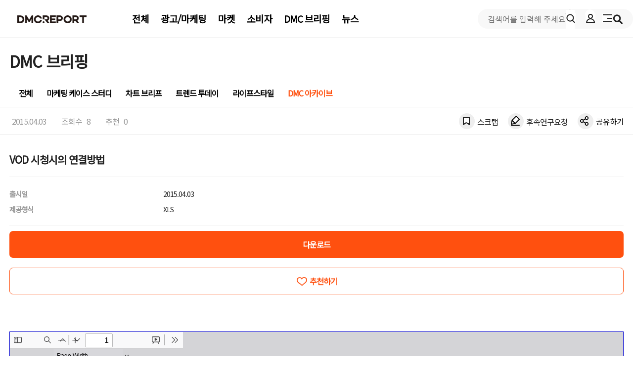

--- FILE ---
content_type: text/html
request_url: https://www.dmcreport.co.kr/contentview?dr_code=DMCVBF200010196
body_size: 10063
content:
<!DOCTYPE html>
<html lang="ko">
    <head>
        <meta charset="UTF-8" />
        <title>DMC리포트</title>
        <meta name="viewport" content="width=device-width,initial-scale=1,minimum-scale=1,maximum-scale=3" />
        <meta name="naver-site-verification" content="586900cdac47e8c790f4a77f5f696b2909527596" />

        <!-- 기본 SEO 메타 태그 -->
        <meta name="description" content="시장, 소비자, 디지털 미디어 마케팅을 연구한 DMC리포트의 보고서와 시장에 공개된 콘텐츠까지 제공하는 디지털 광고&마케팅 지식 포털 서비스" />
        <meta name="keywords" content="광고마케팅, 디지털마케팅, 시장조사, 트렌드리포트, DMC리포트, 마케팅리서치, 소비자분석" />
        <meta name="author" content="DMC미디어" />
        <meta name="robots" content="index, follow" />
        <meta name="theme-color" content="#ffffff" />
        <link rel="canonical" href="https://www.dmcreport.co.kr/" />
        
        <!-- Open Graph 메타 태그 -->
        <meta property="og:type" content="website" />
        <meta property="og:site_name" content="DMC리포트" />
        <meta property="og:title" content="DMC리포트" />
        <meta property="og:description" content="시장, 소비자, 디지털 미디어 마케팅을 연구한 DMC리포트의 보고서와 시장에 공개된 콘텐츠까지 제공하는 디지털 광고&마케팅 지식 포털 서비스" />
        <meta property="og:url" content="https://www.dmcreport.co.kr" />
        <meta property="og:image" content="https://tsn.dmcmedia.co.kr/dmcreportCDN/DMCReportFront/images/og_img.jpg" />
        <meta property="og:image:width" content="1200" />
        <meta property="og:image:height" content="630" />
        <meta property="og:locale" content="ko_KR" />
        
        <!-- Twitter Card 메타 태그 -->
        <meta name="twitter:card" content="summary_large_image" />
        <meta name="twitter:site" content="@dmcmedia" />
        <meta name="twitter:title" content="DMC리포트" />
        <meta name="twitter:description" content="시장, 소비자, 디지털 미디어 마케팅을 연구한 DMC리포트의 보고서와 시장에 공개된 콘텐츠까지 제공하는 디지털 광고&마케팅 지식 포털 서비스" />
        <meta name="twitter:image" content="https://tsn.dmcmedia.co.kr/dmcreportCDN/DMCReportFront/images/og_img.jpg" />
        <!-- <meta http-equiv="Content-Security-Policy" content="upgrade-insecure-requests" /> -->
        <!-- google sitemap 소유권 확인 -->
        <meta name="google-site-verification" content="TGQxL8ql8NAnbrp6yvbHePMFZVpy3C9S5MhSRpy0QHA" />

        <meta http-equiv="Pragma" content="no-cache" />
        <meta http-equiv="Expires" content="-1" />
        <meta http-equiv="Cache-Control" content="no-cache" />

        <link rel="icon" href="https://tsn.dmcmedia.co.kr/dmcreportCDN/DMCReportFront/images/favicon.png" />

        <script src="https://cdnjs.cloudflare.com/ajax/libs/jquery/3.4.1/jquery.min.js"></script>
        <script src="https://ajax.googleapis.com/ajax/libs/jquery/3.1.1/jquery.min.js"></script>


        <script src="https://tsn.dmcmedia.co.kr/dmcreportCDN/DMCReportFront/static/js/bxslider-4-4.2.12/src/js/jquery.bxslider.js"></script>
<!--        <script src="https://cdn.jsdelivr.net/bxslider/4.2.12/jquery.bxslider.min.js"></script>-->

        <script src="//developers.kakao.com/sdk/js/kakao.min.js"></script>

        <!-- 폰트 -->
        <link rel="preconnect" href="https://fonts.googleapis.com" />
        <link rel="preconnect" href="https://fonts.gstatic.com" crossorigin />
        <link href="https://fonts.googleapis.com/css2?family=Noto+Sans+KR&display=swap" rel="stylesheet" />

        <!-- DRM Non ActiveX 버젼 -->
        <script src="https://tsn.dmcmedia.co.kr/dmcreportCDN/DMCReportFront/static/Teruten/Version.js"></script>
        <script src="https://tsn.dmcmedia.co.kr/dmcreportCDN/DMCReportFront/static/Teruten/Common.js"></script>
        <script src="https://tsn.dmcmedia.co.kr/dmcreportCDN/DMCReportFront/static/Teruten/Download.js"></script>
        <script src="https://tsn.dmcmedia.co.kr/dmcreportCDN/DMCReportFront/static/util/md5.js"></script>
        <!-- DRM Non-activeX 버젼 -->
        <script src="https://tsn.dmcmedia.co.kr/dmcreportCDN/DMCReportFront/static/js/common/osinfo.js"></script>

        <!-- Google tag (gtag.js) -->
        <script async src="https://www.googletagmanager.com/gtag/js?id=G-85CYT7VGX1"></script>
        <script>
            window.dataLayer = window.dataLayer || [];
            function gtag() {
                dataLayer.push(arguments);
            }
            gtag('js', new Date());

            gtag('config', 'G-85CYT7VGX1');
        </script>

        <!-- Google Tag Manager -->
        <script>
            (function (w, d, s, l, i) {
                w[l] = w[l] || [];
                w[l].push({ 'gtm.start': new Date().getTime(), event: 'gtm.js' });
                var f = d.getElementsByTagName(s)[0],
                    j = d.createElement(s),
                    dl = l != 'dataLayer' ? '&l=' + l : '';
                j.async = true;
                j.src = 'https://www.googletagmanager.com/gtm.js?id=' + i + dl;
                f.parentNode.insertBefore(j, f);
            })(window, document, 'script', 'dataLayer', 'GTM-WLBWCJ2');
        </script>
        <!-- End Google Tag Manager -->

        <!-- Google Tag Manager -->
        <script>
            (function (w, d, s, l, i) {
                w[l] = w[l] || [];
                w[l].push({ 'gtm.start': new Date().getTime(), event: 'gtm.js' });
                var f = d.getElementsByTagName(s)[0],
                    j = d.createElement(s),
                    dl = l != 'dataLayer' ? '&l=' + l : '';
                j.async = true;
                j.src = 'https://www.googletagmanager.com/gtm.js?id=' + i + dl;
                f.parentNode.insertBefore(j, f);
            })(window, document, 'script', 'dataLayer', 'GTM-MZ8WF2BZ');
        </script>
        <!-- End Google Tag Manager -->

        <!--clarity snippet start-->
        <script type="text/javascript">
            (function (c, l, a, r, i, t, y) {
                c[a] =
                    c[a] ||
                    function () {
                        (c[a].q = c[a].q || []).push(arguments);
                    };
                t = l.createElement(r);
                t.async = 1;
                t.src = 'https://www.clarity.ms/tag/' + i;
                y = l.getElementsByTagName(r)[0];
                y.parentNode.insertBefore(t, y);
            })(window, document, 'clarity', 'script', 'hz0oxxs26h');
        </script>
        <!--clarity snippet end-->

        <!-- Amplitude Tag Start -->
        <script type="text/javascript">
        !function(){"use strict";!function(e,t){var n=e.amplitude||{_q:[],_iq:{}};if(n.invoked)e.console&&console.error&&console.error("Amplitude snippet has been loaded.");else{var r=function(e,t){e.prototype[t]=function(){return this._q.push({name:t,args:Array.prototype.slice.call(arguments,0)}),this}},s=function(e,t,n){return function(r){e._q.push({name:t,args:Array.prototype.slice.call(n,0),resolve:r})}},o=function(e,t,n){e[t]=function(){if(n)return{promise:new Promise(s(e,t,Array.prototype.slice.call(arguments)))}}},i=function(e){for(var t=0;t<m.length;t++)o(e,m[t],!1);for(var n=0;n<g.length;n++)o(e,g[n],!0)};n.invoked=!0;var u=t.createElement("script");u.type="text/javascript",u.integrity="sha384-x0ik2D45ZDEEEpYpEuDpmj05fY91P7EOZkgdKmq4dKL/ZAVcufJ+nULFtGn0HIZE",u.crossOrigin="anonymous",u.async=!0,u.src="https://cdn.amplitude.com/libs/analytics-browser-2.0.0-min.js.gz",u.onload=function(){e.amplitude.runQueuedFunctions||console.log("[Amplitude] Error: could not load SDK")};var a=t.getElementsByTagName("script")[0];a.parentNode.insertBefore(u,a);for(var c=function(){return this._q=[],this},p=["add","append","clearAll","prepend","set","setOnce","unset","preInsert","postInsert","remove","getUserProperties"],l=0;l<p.length;l++)r(c,p[l]);n.Identify=c;for(var d=function(){return this._q=[],this},f=["getEventProperties","setProductId","setQuantity","setPrice","setRevenue","setRevenueType","setEventProperties"],v=0;v<f.length;v++)r(d,f[v]);n.Revenue=d;var m=["getDeviceId","setDeviceId","getSessionId","setSessionId","getUserId","setUserId","setOptOut","setTransport","reset","extendSession"],g=["init","add","remove","track","logEvent","identify","groupIdentify","setGroup","revenue","flush"];i(n),n.createInstance=function(e){return n._iq[e]={_q:[]},i(n._iq[e]),n._iq[e]},e.amplitude=n}}(window,document)}();
        amplitude.init("7bde76c3700d63483b02952eb60efb23");
        </script>
        <!-- Amplitude Tag End -->
        <!-- dmc ad server Start -->
            <script defer src="https://tsn.dmcmedia.co.kr/dmcadcdn/dmctag.js?v=0.1"></script>
<!--        <script language="javascript" src="http://adapi.feeldmc.com/ad/p/in/v1_0/imp?slotid=slt_dmcreport_1"></script>-->

        <!-- dmc ad server End -->
      <script type="module" crossorigin src="/assets/index-b9d9d4a7.js"></script>
      <link rel="stylesheet" href="/assets/index-f16e078b.css">
    </head>
    <body>
        <div class="body"></div>
        

        <!-- Google Tag Manager (noscript) -->
        <noscript>
            <iframe
                src="https://www.googletagmanager.com/ns.html?id=GTM-WLBWCJ2"
                height="0"
                width="0"
                style="display: none; visibility: hidden"
            ></iframe>
        </noscript>
        <!-- End Google Tag Manager (noscript) -->

        <!-- Google Tag Manager (noscript) -->
        <noscript>
            <iframe
                src="https://www.googletagmanager.com/ns.html?id=GTM-MZ8WF2BZ"
                height="0"
                width="0"
                style="display: none; visibility: hidden"
            ></iframe>
        </noscript>
        <!-- End Google Tag Manager (noscript) -->



    </body>
</html>


--- FILE ---
content_type: text/html
request_url: https://tsn.dmcmedia.co.kr/dmcadcdn/dmc_ad_pixel.html
body_size: 2477
content:
<html>
	<head>
		<script>
			function loadScript(url, callback) {
                var xhr = new XMLHttpRequest();
                xhr.onreadystatechange = function() {
                  if (xhr.readyState === 4 && xhr.status === 200) {
                    var script = document.createElement("script");
                    script.src = url;
                    script.onload = callback;
                    document.head.appendChild(script);                   
              
                  }
                };
                xhr.open("GET", url, true);
                xhr.send();
              }
          
              function handleScriptLoad() {
                // 스크립트가 성공적으로 로드된 후에 실행되어야 할 동작을 여기에 작성합니다.
                console.log("스크립트가 성공적으로 로드되었습니다.");

                var ___dd___ = ____getDMCGID();
                window.addEventListener('message', function(e) {
                    console.log('parent message');
                    console.log(e.data); // { childData : 'test data' }
                    console.log("e.origin : " + e.origin); //http://123.com(자식창 도메인)
                    ___dd___ = e.data;                
                });                    
                    
                window.parent.postMessage({ ____di_ : ___dd___}, '*');
              }
          
              // 스크립트를 동적으로 추가하고 로드가 완료되면 콜백 함수를 호출합니다.
              loadScript("https://tsn.dmcmedia.co.kr/dmcadcdn/dmcdiid.js?v=0.5", handleScriptLoad);
              
            /*
              function ____generateUUID() {
                const timestamp = Date.now();
                const randomNumber = Math.random();
                const hexString = timestamp.toString(16) + randomNumber.toString(16);
                return hexString.slice(0, 32);
              }
              
            function ____getDMCGID() {               
            
                if (localStorage.getItem('____di_')) {
                } else {
                    const uuid = ____generateUUID();
                    
                    localStorage.setItem("____di_", uuid);
                }
                return localStorage.getItem('____di_');
            }
            */
        </script>	
        
	</head>
	<body>		
	</body>
</html>	

--- FILE ---
content_type: text/css
request_url: https://www.dmcreport.co.kr/assets/index-f16e078b.css
body_size: 166090
content:
#searchBtn[data-v-7018d3b6]{margin:18px 0 0 -70px!important}.bx-wrapper{margin-bottom:0!important}.bx-wrapper .bx-pager{text-align:right!important;padding-right:10px!important;padding-top:0!important;bottom:15px!important}:root{--vc-clr-primary: #000;--vc-clr-secondary: #090f207f;--vc-clr-white: #ffffff;--vc-icn-width: 1.2em;--vc-nav-width: 30px;--vc-nav-height: 30px;--vc-nav-border-radius: 0;--vc-nav-color: var(--vc-clr-primary);--vc-nav-color-hover: var(--vc-clr-secondary);--vc-nav-background: transparent;--vc-pgn-width: 12px;--vc-pgn-height: 4px;--vc-pgn-margin: 4px;--vc-pgn-border-radius: 0;--vc-pgn-background-color: var(--vc-clr-secondary);--vc-pgn-active-color: var(--vc-clr-primary)}.carousel__prev,.carousel__next{box-sizing:content-box;background:var(--vc-nav-background);border-radius:var(--vc-nav-border-radius);width:var(--vc-nav-width);height:var(--vc-nav-height);text-align:center;font-size:var(--vc-nav-height);padding:0;color:var(--vc-nav-color);display:flex;justify-content:center;align-items:center;position:absolute;border:0;cursor:pointer;margin:0 10px;top:50%;transform:translateY(-50%)}.carousel__prev:hover,.carousel__next:hover{color:var(--vc-nav-color-hover)}.carousel__next--disabled,.carousel__prev--disabled{cursor:not-allowed;opacity:.5}.carousel__prev{left:0}.carousel__next{right:0}.carousel--rtl .carousel__prev{left:auto;right:0}.carousel--rtl .carousel__next{right:auto;left:0}.carousel{position:relative;text-align:center;box-sizing:border-box;touch-action:pan-y;overscroll-behavior:none}.carousel.is-dragging{touch-action:none}.carousel *{box-sizing:border-box}.carousel__track{display:flex;padding:0!important;position:relative}.carousel__viewport{overflow:hidden}.carousel__sr-only{position:absolute;width:1px;height:1px;padding:0;margin:-1px;overflow:hidden;clip:rect(0,0,0,0);border:0}.carousel__icon{width:var(--vc-icn-width);height:var(--vc-icn-width);fill:currentColor}.carousel__pagination{display:flex;justify-content:center;list-style:none;line-height:0;margin:10px 0 0}.carousel__pagination-button{display:block;border:0;margin:0;cursor:pointer;padding:var(--vc-pgn-margin);background:transparent}.carousel__pagination-button:after{display:block;content:"";width:var(--vc-pgn-width);height:var(--vc-pgn-height);border-radius:var(--vc-pgn-border-radius);background-color:var(--vc-pgn-background-color)}.carousel__pagination-button:hover:after,.carousel__pagination-button--active:after{background-color:var(--vc-pgn-active-color)}.carousel__slide{scroll-snap-stop:auto;flex-shrink:0;margin:0;position:relative;display:flex;justify-content:center;align-items:center;transform:translateZ(0)}.carousel__slide[data-v-ef059571]{float:left;align-items:flex-start}.bnrWarp[data-v-ef059571]{display:inline-block;margin:0 40px 0 0}.bnrWarp[data-v-ef059571]:last-child{margin:0}.cont_tit[data-v-ef059571]{min-height:48px!important}@media screen and (max-width: 1280px){.carousel__slide[data-v-ef059571]{display:block;align-items:flex-start}.bnrWarp[data-v-ef059571]{width:46.9%;box-sizing:border-box;margin:10px 1.5% 0 0}.bnrWarp[data-v-ef059571]:nth-child(2){width:46.9%;box-sizing:border-box;margin:10px 1.5% 0 0}.bnrWarp[data-v-ef059571]:last-child{margin:10px 1.5% 0 0}.cont_tit[data-v-ef059571]{min-height:46.7px!important}.grey_txt[data-v-ef059571]{width:80%;overflow:hidden;white-space:nowrap;text-align:left}}.carousel__slide[data-v-21a0ff3d]{float:left;align-items:flex-start}.bnrWarp[data-v-21a0ff3d]{display:inline-block;margin:0 40px 0 0}.bnrWarp[data-v-21a0ff3d]:last-child{margin:0}.cont_tit[data-v-21a0ff3d]{min-height:48px!important}@media screen and (max-width: 1280px){.carousel__slide[data-v-21a0ff3d]{display:block;align-items:flex-start}.bnrWarp[data-v-21a0ff3d]{width:46.9%;box-sizing:border-box;margin:10px 1.5% 0 0}.bnrWarp[data-v-21a0ff3d]:nth-child(2){width:46.9%;box-sizing:border-box;margin:10px 1.5% 0 0}.bnrWarp[data-v-21a0ff3d]:last-child{margin:10px 1.5% 0 0}.cont_tit[data-v-21a0ff3d]{min-height:46.7px!important}.grey_txt[data-v-21a0ff3d]{width:80%;overflow:hidden;white-space:nowrap;text-align:left}}.carousel__slide[data-v-549aa5c6]{float:left;align-items:flex-start}.bnrWarp[data-v-549aa5c6]{display:inline-block;margin:0 40px 0 0}.bnrWarp[data-v-549aa5c6]:last-child{margin:0}.cont_tit[data-v-549aa5c6]{min-height:48px!important}@media screen and (max-width: 1280px){.carousel__slide[data-v-549aa5c6]{display:block;align-items:flex-start}.bnrWarp[data-v-549aa5c6]{width:46.9%;box-sizing:border-box;margin:10px 1.5% 0 0}.bnrWarp[data-v-549aa5c6]:nth-child(2){width:46.9%;box-sizing:border-box;margin:10px 1.5% 0 0}.bnrWarp[data-v-549aa5c6]:last-child{margin:10px 1.5% 0 0}.cont_tit[data-v-549aa5c6]{min-height:46.7px!important}.grey_txt[data-v-549aa5c6]{width:80%;overflow:hidden;white-space:nowrap;text-align:left}.content_img[data-v-549aa5c6]{height:180px;object-fit:cover}@supports (aspect-ratio: 1 / 1){.content_img[data-v-549aa5c6]{aspect-ratio:16 / 10;height:auto}}}@media screen and (max-width: 1280px){.topic_content[data-v-500c0181]{display:grid!important}}.orderTypeSpan[data-v-44dc1a94]{cursor:pointer}.active[data-v-e33d31f0]{color:#ff500f;background-color:#fff}.main_gnb[data-v-e33d31f0]{width:150%}.customer_notice_txt img{margin:0 auto!important}@media screen and (max-width: 1280px){.sum_txt p img,.pr_img p img{width:100%!important;height:100%!important}}.custom-swal-contents{height:600px}.swal2-html-container{text-align:unset!important}html .div_unset,body .div_unset{margin:10px 0;padding:0;width:100%;height:100%;background:#fff;color:#000;line-height:none}.div_unset{padding:0 10px!important}.div_unset table{border-spacing:0;border-collapse:collapse}.div_unset th,.div_unset td{word-break:break-all;padding:5px}.div_unset div,.div_unset dl,.div_unset dt,.div_unset dd,.div_unset ul,.div_unset ol,.div_unset li,.div_unset h1,.div_unset h2,.div_unset h3,.div_unset h4,.div_unset h5,.div_unset h6,.div_unset pre,.div_unset form,.div_unset fieldset,.div_unset input,.div_unset textarea,.div_unset blockquote,.div_unset legend{margin:0;padding:0}.div_unset p{margin:12px 0}.div_unset a{text-decoration:underline;color:#06c}.vc-base-icon{display:inline-block;stroke:currentColor;stroke-width:2;fill:none}.vc-header{display:grid;grid-gap:4px;-webkit-align-items:center;-ms-flex-align:center;align-items:center;height:30px;margin-top:10px;padding-left:10px;padding-right:10px}.vc-header.is-lg{font-size:var(--vc-text-lg)}.vc-header.is-xl{font-size:var(--vc-text-xl)}.vc-header.is-2xl{font-size:var(--vc-text-2xl)}.vc-header .vc-title,.vc-header .vc-prev,.vc-header .vc-next{display:-webkit-flex;display:-ms-flexbox;display:flex;-webkit-align-items:center;-ms-flex-align:center;align-items:center;grid-row:1;border:0;border-radius:var(--vc-rounded);pointer-events:auto;-webkit-user-select:none;-ms-user-select:none;user-select:none;cursor:pointer}.vc-header .vc-title{grid-column:title;color:var(--vc-header-title-color);font-weight:var(--vc-font-semibold);white-space:nowrap;padding:0 8px;margin:0;line-height:30px}.vc-header .vc-title:hover{opacity:.75}.vc-header .vc-arrow{display:-webkit-flex;display:-ms-flexbox;display:flex;-webkit-justify-content:center;-ms-flex-pack:center;justify-content:center;-webkit-align-items:center;-ms-flex-align:center;align-items:center;color:var(--vc-header-arrow-color);width:28px;height:30px;margin:0;padding:0}.vc-header .vc-arrow:hover{background:var(--vc-header-arrow-hover-bg)}.vc-header .vc-arrow:disabled{opacity:.25;pointer-events:none}.vc-header .vc-prev{grid-column:prev}.vc-header .vc-next{grid-column:next}.vc-day{position:relative;min-height:32px;z-index:1}.vc-monthly .is-not-in-month *{opacity:0;pointer-events:none}.vc-day-layer{position:absolute;left:0;right:0;top:0;bottom:0;pointer-events:none}.vc-day-box-center-center{display:-webkit-flex;display:-ms-flexbox;display:flex;-webkit-justify-content:center;-ms-flex-pack:center;justify-content:center;-webkit-align-items:center;-ms-flex-align:center;align-items:center;-webkit-transform-origin:50% 50%;transform-origin:50% 50%}.vc-day-box-left-center{display:-webkit-flex;display:-ms-flexbox;display:flex;-webkit-justify-content:flex-start;-ms-flex-pack:start;justify-content:flex-start;-webkit-align-items:center;-ms-flex-align:center;align-items:center;-webkit-transform-origin:0% 50%;transform-origin:0% 50%}.vc-day-box-right-center{display:-webkit-flex;display:-ms-flexbox;display:flex;-webkit-justify-content:flex-end;-ms-flex-pack:end;justify-content:flex-end;-webkit-align-items:center;-ms-flex-align:center;align-items:center;-webkit-transform-origin:100% 50%;transform-origin:100% 50%}.vc-day-box-center-bottom{display:-webkit-flex;display:-ms-flexbox;display:flex;-webkit-justify-content:center;-ms-flex-pack:center;justify-content:center;-webkit-align-items:flex-end;-ms-flex-align:end;align-items:flex-end}.vc-day-content{display:-webkit-flex;display:-ms-flexbox;display:flex;-webkit-justify-content:center;-ms-flex-pack:center;justify-content:center;-webkit-align-items:center;-ms-flex-align:center;align-items:center;font-size:var(--vc-text-sm);font-weight:var(--vc-font-medium);width:28px;height:28px;line-height:28px;border-radius:var(--vc-rounded-full);-webkit-user-select:none;-ms-user-select:none;user-select:none;cursor:pointer}.vc-day-content:hover{background-color:var(--vc-day-content-hover-bg)}.vc-day-content.vc-disabled{color:var(--vc-day-content-disabled-color)}.vc-content:not(.vc-base){font-weight:var(--vc-font-bold);color:var(--vc-content-color)}.vc-highlights{overflow:hidden;pointer-events:none;z-index:-1}.vc-highlight{width:28px;height:28px}.vc-highlight.vc-highlight-base-start{width:50%!important;border-radius:0!important;border-right-width:0!important}.vc-highlight.vc-highlight-base-end{width:50%!important;border-radius:0!important;border-left-width:0!important}.vc-highlight.vc-highlight-base-middle{width:100%;border-radius:0!important;border-left-width:0!important;border-right-width:0!important;margin:0 -1px}.vc-highlight-bg-outline,.vc-highlight-bg-none{background-color:var(--vc-highlight-outline-bg);border:2px solid;border-color:var(--vc-highlight-outline-border);border-radius:var(--vc-rounded-full)}.vc-highlight-bg-light{background-color:var(--vc-highlight-light-bg);border-radius:var(--vc-rounded-full)}.vc-highlight-bg-solid{background-color:var(--vc-highlight-solid-bg);border-radius:var(--vc-rounded-full)}.vc-highlight-content-outline,.vc-highlight-content-none{font-weight:var(--vc-font-bold);color:var(--vc-highlight-outline-content-color)}.vc-highlight-content-light{font-weight:var(--vc-font-bold);color:var(--vc-highlight-light-content-color)}.vc-highlight-content-solid{font-weight:var(--vc-font-bold);color:var(--vc-highlight-solid-content-color)}.vc-dots{display:-webkit-flex;display:-ms-flexbox;display:flex;-webkit-justify-content:center;-ms-flex-pack:center;justify-content:center;-webkit-align-items:center;-ms-flex-align:center;align-items:center}.vc-dot{width:5px;height:5px;border-radius:9999px;transition:var(--vc-day-content-transition)}.vc-dot:not(:last-child){margin-right:3px}.vc-bars{display:-webkit-flex;display:-ms-flexbox;display:flex;-webkit-justify-content:flex-start;-ms-flex-pack:start;justify-content:flex-start;-webkit-align-items:center;-ms-flex-align:center;align-items:center;width:75%}.vc-bar{-webkit-flex-grow:1;-ms-flex-positive:1;flex-grow:1;height:3px;transition:var(--vc-day-content-transition)}.vc-dot{background-color:var(--vc-dot-bg)}.vc-bar{background-color:var(--vc-bar-bg)}.vc-pane{min-width:250px}.vc-weeknumber{display:-webkit-flex;display:-ms-flexbox;display:flex;-webkit-justify-content:center;-ms-flex-pack:center;justify-content:center;-webkit-align-items:center;-ms-flex-align:center;align-items:center;position:absolute}.vc-weeknumber.is-left{left:calc(var(--vc-weeknumber-offset-inside) * -1)}.vc-weeknumber.is-right{right:calc(var(--vc-weeknumber-offset-inside) * -1)}.vc-weeknumber.is-left-outside{left:calc(var(--vc-weeknumber-offset-outside) * -1)}.vc-weeknumber.is-right-outside{right:calc(var(--vc-weeknumber-offset-outside) * -1)}.vc-weeknumber-content{display:-webkit-flex;display:-ms-flexbox;display:flex;-webkit-justify-content:center;-ms-flex-pack:center;justify-content:center;-webkit-align-items:center;-ms-flex-align:center;align-items:center;font-size:var(--vc-text-xs);font-weight:var(--vc-font-medium);font-style:italic;width:28px;height:28px;margin-top:2px;color:var(--vc-weeknumber-color);-webkit-user-select:none;-ms-user-select:none;user-select:none}.vc-weeks{position:relative;-webkit-overflow-scrolling:touch;padding:6px;min-width:232px}.vc-weeks.vc-show-weeknumbers-left{margin-left:var(--vc-weeknumber-offset-inside)}.vc-weeks.vc-show-weeknumbers-right{margin-right:var(--vc-weeknumber-offset-inside)}.vc-weekday{text-align:center;color:var(--vc-weekday-color);font-size:var(--vc-text-sm);font-weight:var(--vc-font-bold);line-height:14px;padding-top:4px;padding-bottom:8px;cursor:default;-webkit-user-select:none;-ms-user-select:none;user-select:none}.vc-week,.vc-weekdays{display:grid;grid-template-columns:repeat(7,1fr);position:relative}.vc-popover-content-wrapper{--popover-horizontal-content-offset: 8px;--popover-vertical-content-offset: 10px;--popover-caret-horizontal-offset: 18px;--popover-caret-vertical-offset: 8px;position:absolute;display:block;outline:none;z-index:10}.vc-popover-content-wrapper:not(.is-interactive){pointer-events:none}.vc-popover-content{position:relative;color:var(--vc-popover-content-color);font-weight:var(--vc-font-medium);background-color:var(--vc-popover-content-bg);border:1px solid;border-color:var(--vc-popover-content-border);border-radius:var(--vc-rounded-lg);padding:4px;outline:none;z-index:10;box-shadow:var(--vc-shadow-lg)}.vc-popover-content.direction-bottom{margin-top:var(--popover-vertical-content-offset)}.vc-popover-content.direction-top{margin-bottom:var(--popover-vertical-content-offset)}.vc-popover-content.direction-left{margin-right:var(--popover-horizontal-content-offset)}.vc-popover-content.direction-right{margin-left:var(--popover-horizontal-content-offset)}.vc-popover-caret{content:"";position:absolute;display:block;width:12px;height:12px;border-top:inherit;border-left:inherit;background-color:inherit;z-index:-1}.vc-popover-caret.direction-bottom{top:0}.vc-popover-caret.direction-bottom.align-left{-webkit-transform:translateY(-50%) rotate(45deg);transform:translateY(-50%) rotate(45deg)}.vc-popover-caret.direction-bottom.align-center{-webkit-transform:translateX(-50%) translateY(-50%) rotate(45deg);transform:translate(-50%) translateY(-50%) rotate(45deg)}.vc-popover-caret.direction-bottom.align-right{-webkit-transform:translateY(-50%) rotate(45deg);transform:translateY(-50%) rotate(45deg)}.vc-popover-caret.direction-top{top:100%}.vc-popover-caret.direction-top.align-left{-webkit-transform:translateY(-50%) rotate(-135deg);transform:translateY(-50%) rotate(-135deg)}.vc-popover-caret.direction-top.align-center{-webkit-transform:translateX(-50%) translateY(-50%) rotate(-135deg);transform:translate(-50%) translateY(-50%) rotate(-135deg)}.vc-popover-caret.direction-top.align-right{-webkit-transform:translateY(-50%) rotate(-135deg);transform:translateY(-50%) rotate(-135deg)}.vc-popover-caret.direction-left{left:100%}.vc-popover-caret.direction-left.align-top{-webkit-transform:translateX(-50%) rotate(135deg);transform:translate(-50%) rotate(135deg)}.vc-popover-caret.direction-left.align-middle{-webkit-transform:translateY(-50%) translateX(-50%) rotate(135deg);transform:translateY(-50%) translate(-50%) rotate(135deg)}.vc-popover-caret.direction-left.align-bottom{-webkit-transform:translateX(-50%) rotate(135deg);transform:translate(-50%) rotate(135deg)}.vc-popover-caret.direction-right{left:0}.vc-popover-caret.direction-right.align-top{-webkit-transform:translateX(-50%) rotate(-45deg);transform:translate(-50%) rotate(-45deg)}.vc-popover-caret.direction-right.align-middle{-webkit-transform:translateY(-50%) translateX(-50%) rotate(-45deg);transform:translateY(-50%) translate(-50%) rotate(-45deg)}.vc-popover-caret.direction-right.align-bottom{-webkit-transform:translateX(-50%) rotate(-45deg);transform:translate(-50%) rotate(-45deg)}.vc-popover-caret.align-left{left:var(--popover-caret-horizontal-offset)}.vc-popover-caret.align-center{left:50%}.vc-popover-caret.align-right{right:var(--popover-caret-horizontal-offset)}.vc-popover-caret.align-top{top:var(--popover-caret-vertical-offset)}.vc-popover-caret.align-middle{top:50%}.vc-popover-caret.align-bottom{bottom:var(--popover-caret-vertical-offset)}.vc-nav-header{display:-webkit-flex;display:-ms-flexbox;display:flex;-webkit-justify-content:space-between;-ms-flex-pack:justify;justify-content:space-between}.vc-nav-title,.vc-nav-arrow,.vc-nav-item{font-size:var(--vc-text-sm);margin:0;cursor:pointer;-webkit-user-select:none;-ms-user-select:none;user-select:none;border:0;border-radius:var(--vc-rounded);white-space:nowrap}.vc-nav-title:hover,.vc-nav-arrow:hover,.vc-nav-item:hover{background-color:var(--vc-nav-hover-bg)}.vc-nav-title:disabled,.vc-nav-arrow:disabled,.vc-nav-item:disabled{opacity:.25;pointer-events:none}.vc-nav-title{color:var(--vc-nav-title-color);font-weight:var(--vc-font-bold);line-height:var(--vc-leading-snug);height:30px;padding:0 6px}.vc-nav-arrow{display:-webkit-flex;display:-ms-flexbox;display:flex;-webkit-justify-content:center;-ms-flex-pack:center;justify-content:center;-webkit-align-items:center;-ms-flex-align:center;align-items:center;color:var(--vc-header-arrow-color);width:26px;height:30px;padding:0}.vc-nav-items{display:grid;grid-template-columns:repeat(3,1fr);grid-row-gap:2px;grid-column-gap:5px;margin-top:2px}.vc-nav-item{width:48px;text-align:center;font-weight:var(--vc-font-semibold);line-height:var(--vc-leading-snug);padding:6px 0}.vc-nav-item.is-active{color:var(--vc-nav-item-active-color);background-color:var(--vc-nav-item-active-bg);font-weight:var(--vc-font-bold)}.vc-nav-item.is-active:not(:focus){box-shadow:var(--vc-nav-item-active-box-shadow)}.vc-nav-item.is-current{color:var(--vc-nav-item-current-color)}.vc-day-popover-row{display:-webkit-flex;display:-ms-flexbox;display:flex;-webkit-align-items:center;-ms-flex-align:center;align-items:center;transition:var(--vc-day-content-transition)}.vc-day-popover-row-indicator{display:-webkit-flex;display:-ms-flexbox;display:flex;-webkit-justify-content:center;-ms-flex-pack:center;justify-content:center;-webkit-align-items:center;-ms-flex-align:center;align-items:center;-webkit-flex-grow:0;-ms-flex-positive:0;flex-grow:0;width:15px}.vc-day-popover-row-indicator span{transition:var(--vc-day-content-transition)}.vc-day-popover-row-label{display:-webkit-flex;display:-ms-flexbox;display:flex;-webkit-align-items:center;-ms-flex-align:center;align-items:center;-webkit-flex-wrap:none;-ms-flex-wrap:none;flex-wrap:none;-webkit-flex-grow:1;-ms-flex-positive:1;flex-grow:1;width:-webkit-max-content;width:max-content;margin-left:4px;margin-right:4px;font-size:var(--vc-text-xs);line-height:var(--vc-leading-normal)}.vc-day-popover-row-highlight{width:8px;height:5px;border-radius:3px}.vc-day-popover-row-bar{width:10px;height:3px}.vc-pane-container{width:100%;position:relative}.vc-pane-container.in-transition{overflow:hidden}.vc-pane-layout{display:grid}.vc-pane-header-wrapper{position:absolute;top:0;width:100%;pointer-events:none}.vc-day-popover-container{font-size:var(--vc-text-xs);font-weight:var(--vc-font-medium)}.vc-day-popover-header{font-size:var(--vc-text-xs);color:var(--vc-day-popover-header-color);font-weight:var(--vc-font-semibold);text-align:center}.vc-base-select{position:relative}.vc-base-select select{color:var(--vc-select-color);display:block;-webkit-appearance:none;appearance:none;background-color:transparent;font-size:var(--vc-text-base);font-weight:var(--vc-font-medium);border-radius:var(--vc-rounded);height:30px;width:-webkit-max-content;width:max-content;padding:0 4px;margin:0;line-height:var(--leading-none);text-indent:0px;background-image:none;cursor:pointer;text-align:center}.vc-base-select select:hover{background-color:var(--vc-select-hover-bg)}.vc-base-select select.vc-has-icon{padding:0 24px 0 10px}.vc-base-select select.vc-small{font-size:var(--vc-text-sm)}.vc-base-select select.vc-small.vc-has-icon{padding:0 20px 0 8 px}.vc-base-select select.vc-align-left{text-align:left}.vc-base-select select.vc-align-right{text-align:right}.vc-base-select .vc-base-icon{position:absolute;top:6px;right:4px;opacity:.6;pointer-events:none}.vc-time-picker{display:-webkit-flex;display:-ms-flexbox;display:flex;-webkit-flex-direction:column;-ms-flex-direction:column;flex-direction:column;-webkit-align-items:center;-ms-flex-align:center;align-items:center;padding:8px 4px}.vc-time-picker.vc-invalid{pointer-events:none;opacity:.5}.vc-time-picker.vc-attached{border-top:1px solid var(--vc-time-picker-border)}.vc-time-picker>*+*{margin-top:4px}.vc-time-header{display:-webkit-flex;display:-ms-flexbox;display:flex;-webkit-align-items:center;-ms-flex-align:center;align-items:center;font-size:var(--vc-text-sm);font-weight:var(--vc-font-semibold);text-transform:uppercase;margin-top:-4px;padding-left:4px;padding-right:4px;line-height:21px}.vc-time-select-group{display:-webkit-inline-flex;display:-ms-inline-flexbox;display:inline-flex;-webkit-align-items:center;-ms-flex-align:center;align-items:center;padding:0 4px;background:var(--vc-time-select-group-bg);border-radius:var(--vc-rounded-md);border:1px solid var(--vc-time-select-group-border)}.vc-time-select-group .vc-base-icon{margin-right:4px;color:var(--vc-time-select-group-icon-color)}.vc-time-weekday{color:var(--vc-time-weekday-color);letter-spacing:var(--tracking-wide)}.vc-time-month{color:var(--vc-time-month-color);margin-left:8px}.vc-time-day{color:var(--vc-time-day-color);margin-left:4px}.vc-time-year{color:var(--vc-time-year-color);margin-left:8px}.vc-time-colon{margin:0 1px 2px 2px}.vc-time-decimal{margin:0 0 0 1px}.vc-none-enter-active,.vc-none-leave-active{transition-duration:0s}.vc-fade-enter-active,.vc-fade-leave-active,.vc-slide-left-enter-active,.vc-slide-left-leave-active,.vc-slide-right-enter-active,.vc-slide-right-leave-active,.vc-slide-up-enter-active,.vc-slide-up-leave-active,.vc-slide-down-enter-active,.vc-slide-down-leave-active,.vc-slide-fade-enter-active,.vc-slide-fade-leave-active{transition:opacity var(--vc-slide-duration) var(--vc-slide-timing),-webkit-transform var(--vc-slide-duration) var(--vc-slide-timing);transition:transform var(--vc-slide-duration) var(--vc-slide-timing),opacity var(--vc-slide-duration) var(--vc-slide-timing);transition:transform var(--vc-slide-duration) var(--vc-slide-timing),opacity var(--vc-slide-duration) var(--vc-slide-timing),-webkit-transform var(--vc-slide-duration) var(--vc-slide-timing);-webkit-backface-visibility:hidden;backface-visibility:hidden;pointer-events:none}.vc-none-leave-active,.vc-fade-leave-active,.vc-slide-left-leave-active,.vc-slide-right-leave-active,.vc-slide-up-leave-active,.vc-slide-down-leave-active{position:absolute!important;width:100%}.vc-none-enter-from,.vc-none-leave-to,.vc-fade-enter-from,.vc-fade-leave-to,.vc-slide-left-enter-from,.vc-slide-left-leave-to,.vc-slide-right-enter-from,.vc-slide-right-leave-to,.vc-slide-up-enter-from,.vc-slide-up-leave-to,.vc-slide-down-enter-from,.vc-slide-down-leave-to,.vc-slide-fade-enter-from,.vc-slide-fade-leave-to{opacity:0}.vc-slide-left-enter-from,.vc-slide-right-leave-to,.vc-slide-fade-enter-from.direction-left,.vc-slide-fade-leave-to.direction-left{-webkit-transform:translateX(var(--vc-slide-translate));transform:translate(var(--vc-slide-translate))}.vc-slide-right-enter-from,.vc-slide-left-leave-to,.vc-slide-fade-enter-from.direction-right,.vc-slide-fade-leave-to.direction-right{-webkit-transform:translateX(calc(-1 * var(--vc-slide-translate)));transform:translate(calc(-1 * var(--vc-slide-translate)))}.vc-slide-up-enter-from,.vc-slide-down-leave-to,.vc-slide-fade-enter-from.direction-top,.vc-slide-fade-leave-to.direction-top{-webkit-transform:translateY(var(--vc-slide-translate));transform:translateY(var(--vc-slide-translate))}.vc-slide-down-enter-from,.vc-slide-up-leave-to,.vc-slide-fade-enter-from.direction-bottom,.vc-slide-fade-leave-to.direction-bottom{-webkit-transform:translateY(calc(-1 * var(--vc-slide-translate)));transform:translateY(calc(-1 * var(--vc-slide-translate)))}:root{--vc-white: #ffffff;--vc-black: #000000;--vc-gray-50: #f8fafc;--vc-gray-100: #f1f5f9;--vc-gray-200: #e2e8f0;--vc-gray-300: #cbd5e1;--vc-gray-400: #94a3b8;--vc-gray-500: #64748b;--vc-gray-600: #475569;--vc-gray-700: #334155;--vc-gray-800: #1e293b;--vc-gray-900: #0f172a;--vc-font-family: BlinkMacSystemFont, -apple-system, "Segoe UI", "Roboto", "Oxygen", "Ubuntu", "Cantarell", "Fira Sans", "Droid Sans", "Helvetica Neue", "Helvetica", "Arial", sans-serif;--vc-font-normal: 400;--vc-font-medium: 500;--vc-font-semibold: 600;--vc-font-bold: 700;--vc-text-2xs: 10px;--vc-text-xs: 12px;--vc-text-sm: 14px;--vc-text-base: 16px;--vc-text-lg: 18px;--vc-text-xl: 20px;--vc-text-2xl: 24px;--vc-leading-none: 1;--vc-leading-tight: 1.25;--vc-leading-snug: 1.375;--vc-leading-normal: 1.5;--vc-rounded: .25rem;--vc-rounded-md: .375rem;--vc-rounded-lg: .5rem;--vc-rounded-full: 9999px;--vc-shadow: 0 1px 3px 0 rgba(0, 0, 0, .1), 0 1px 2px 0 rgba(0, 0, 0, .06);--vc-shadow-lg: 0 10px 15px -3px rgba(0, 0, 0, .1), 0 4px 6px -2px rgba(0, 0, 0, .05);--vc-shadow-inner: inset 0 2px 4px 0 rgba(0, 0, 0, .06);--vc-slide-translate: 22px;--vc-slide-duration: .15s;--vc-slide-timing: ease;--vc-day-content-transition: all .13s ease-in;--vc-weeknumber-offset-inside: 26px;--vc-weeknumber-offset-outside: 34px}.vc-gray{--vc-accent-50: var(--vc-gray-50);--vc-accent-100: var(--vc-gray-100);--vc-accent-200: var(--vc-gray-200);--vc-accent-300: var(--vc-gray-300);--vc-accent-400: var(--vc-gray-400);--vc-accent-500: var(--vc-gray-500);--vc-accent-600: var(--vc-gray-600);--vc-accent-700: var(--vc-gray-700);--vc-accent-800: var(--vc-gray-800);--vc-accent-900: var(--vc-gray-900)}.vc-red{--vc-accent-50: #fef2f2;--vc-accent-100: #fee2e2;--vc-accent-200: #fecaca;--vc-accent-300: #fca5a5;--vc-accent-400: #f87171;--vc-accent-500: #ef4444;--vc-accent-600: #dc2626;--vc-accent-700: #b91c1c;--vc-accent-800: #991b1b;--vc-accent-900: #7f1d1d}.vc-orange{--vc-accent-50: #fff7ed;--vc-accent-100: #ffedd5;--vc-accent-200: #fed7aa;--vc-accent-300: #fdba74;--vc-accent-400: #fb923c;--vc-accent-500: #f97316;--vc-accent-600: #ea580c;--vc-accent-700: #c2410c;--vc-accent-800: #9a3412;--vc-accent-900: #7c2d12}.vc-yellow{--vc-accent-50: #fefce8;--vc-accent-100: #fef9c3;--vc-accent-200: #fef08a;--vc-accent-300: #fde047;--vc-accent-400: #facc15;--vc-accent-500: #eab308;--vc-accent-600: #ca8a04;--vc-accent-700: #a16207;--vc-accent-800: #854d0e;--vc-accent-900: #713f12}.vc-green{--vc-accent-50: #f0fdf4;--vc-accent-100: #dcfce7;--vc-accent-200: #bbf7d0;--vc-accent-300: #86efac;--vc-accent-400: #4ade80;--vc-accent-500: #22c55e;--vc-accent-600: #16a34a;--vc-accent-700: #15803d;--vc-accent-800: #166534;--vc-accent-900: #14532d}.vc-teal{--vc-accent-50: #f0fdfa;--vc-accent-100: #ccfbf1;--vc-accent-200: #99f6e4;--vc-accent-300: #5eead4;--vc-accent-400: #2dd4bf;--vc-accent-500: #14b8a6;--vc-accent-600: #0d9488;--vc-accent-700: #0f766e;--vc-accent-800: #115e59;--vc-accent-900: #134e4a}.vc-blue{--vc-accent-50: #eff6ff;--vc-accent-100: #dbeafe;--vc-accent-200: #bfdbfe;--vc-accent-300: #93c5fd;--vc-accent-400: #60a5fa;--vc-accent-500: #3b82f6;--vc-accent-600: #2563eb;--vc-accent-700: #1d4ed8;--vc-accent-800: #1e40af;--vc-accent-900: #1e3a8a}.vc-indigo{--vc-accent-50: #eef2ff;--vc-accent-100: #e0e7ff;--vc-accent-200: #c7d2fe;--vc-accent-300: #a5b4fc;--vc-accent-400: #818cf8;--vc-accent-500: #6366f1;--vc-accent-600: #4f46e5;--vc-accent-700: #4338ca;--vc-accent-800: #3730a3;--vc-accent-900: #312e81}.vc-purple{--vc-accent-50: #faf5ff;--vc-accent-100: #f3e8ff;--vc-accent-200: #e9d5ff;--vc-accent-300: #d8b4fe;--vc-accent-400: #c084fc;--vc-accent-500: #a855f7;--vc-accent-600: #9333ea;--vc-accent-700: #7e22ce;--vc-accent-800: #6b21a8;--vc-accent-900: #581c87}.vc-pink{--vc-accent-50: #fdf2f8;--vc-accent-100: #fce7f3;--vc-accent-200: #fbcfe8;--vc-accent-300: #f9a8d4;--vc-accent-400: #f472b6;--vc-accent-500: #ec4899;--vc-accent-600: #db2777;--vc-accent-700: #be185d;--vc-accent-800: #9d174d;--vc-accent-900: #831843}.vc-focus:focus-within{outline:0;box-shadow:var(--vc-focus-ring)}.vc-light{--vc-color: var(--vc-gray-900);--vc-bg: var(--vc-white);--vc-border: var(--vc-gray-300);--vc-hover-bg: hsla(211, 25%, 84%, .3);--vc-focus-ring: 0 0 0 2px rgb(59, 131, 246, .4);--vc-header-arrow-color: var(--vc-gray-500);--vc-header-arrow-hover-bg: var(--vc-gray-200);--vc-header-title-color: var(--vc-gray-900);--vc-weekday-color: var(--vc-gray-500);--vc-weeknumber-color: var(--vc-gray-400);--vc-nav-hover-bg: var(--vc-gray-200);--vc-nav-title-color: var(--vc-gray-900);--vc-nav-item-hover-box-shadow: none;--vc-nav-item-active-color: var(--vc-white);--vc-nav-item-active-bg: var(--vc-accent-500);--vc-nav-item-active-box-shadow: var(--vc-shadow);--vc-nav-item-current-color: var(--vc-accent-600);--vc-day-popover-container-color: var(--vc-white);--vc-day-popover-container-bg: var(--vc-gray-800);--vc-day-popover-container-border: var(--vc-gray-700);--vc-day-popover-header-color: var(--vc-gray-700);--vc-popover-content-color: var(--vc-gray-900);--vc-popover-content-bg: var(--vc-gray-50);--vc-popover-content-border: var(--vc-gray-300);--vc-time-picker-border: var(--vc-gray-300);--vc-time-weekday-color: var(--vc-gray-700);--vc-time-month-color: var(--vc-accent-600);--vc-time-day-color: var(--vc-accent-600);--vc-time-year-color: var(--vc-gray-500);--vc-time-select-group-bg: var(--vc-gray-50);--vc-time-select-group-border: var(--vc-gray-300);--vc-time-select-group-icon-color: var(--vc-accent-500);--vc-select-color: var(--vc-gray-900);--vc-select-bg: var(--vg-gray-50);--vc-select-hover-bg: var(--vc-gray-100);--vc-select-border: var(--vc-gray-300);--vc-day-content-hover-bg: var(--vc-hover-bg);--vc-day-content-disabled-color: var(--vc-gray-400)}.vc-light.vc-attr,.vc-light .vc-attr{--vc-content-color: var(--vc-accent-600);--vc-highlight-outline-bg: var(--vc-white);--vc-highlight-outline-border: var(--vc-accent-600);--vc-highlight-outline-content-color: var(--vc-accent-700);--vc-highlight-light-bg: var(--vc-accent-200);--vc-highlight-light-content-color: var(--vc-accent-900);--vc-highlight-solid-bg: var(--vc-accent-600);--vc-highlight-solid-content-color: var(--vc-white);--vc-dot-bg: var(--vc-accent-600);--vc-bar-bg: var(--vc-accent-600)}.vc-dark{--vc-color: var(--vc-white);--vc-bg: var(--vc-gray-900);--vc-border: var(--vc-gray-700);--vc-hover-bg: hsla(216, 15%, 52%, .3);--vc-focus-ring: 0 0 0 2px rgb(59 130 246 / .7);--vc-header-arrow-color: var(--vc-gray-300);--vc-header-arrow-hover-bg: var(--vc-gray-800);--vc-header-title-color: var(--vc-gray-100);--vc-weekday-color: var(--vc-accent-200);--vc-weeknumber-color: var(--vc-gray-500);--vc-nav-hover-bg: var(--vc-gray-700);--vc-nav-title-color: var(--vc-gray-100);--vc-nav-item-hover-box-shadow: none;--vc-nav-item-active-color: var(--vc-white);--vc-nav-item-active-bg: var(--vc-accent-500);--vc-nav-item-active-box-shadow: none;--vc-nav-item-current-color: var(--vc-accent-400);--vc-day-popover-container-color: var(--vc-gray-800);--vc-day-popover-container-bg: var(--vc-white);--vc-day-popover-container-border: var(--vc-gray-100);--vc-day-popover-header-color: var(--vc-gray-300);--vc-popover-content-color: var(--vc-white);--vc-popover-content-bg: var(--vc-gray-800);--vc-popover-content-border: var(--vc-gray-700);--vc-time-picker-border: var(--vc-gray-700);--vc-time-weekday-color: var(--vc-gray-400);--vc-time-month-color: var(--vc-accent-400);--vc-time-day-color: var(--vc-accent-400);--vc-time-year-color: var(--vc-gray-500);--vc-time-select-group-bg: var(--vc-gray-700);--vc-time-select-group-border: var(--vc-gray-500);--vc-time-select-group-icon-color: var(--vc-accent-400);--vc-select-color: var(--vc-gray-200);--vc-select-bg: var(--vc-gray-700);--vc-select-hover-bg: var(--vc-gray-600);--vc-select-border: var(--vc-gray-500);--vc-day-content-hover-bg: var(--vc-hover-bg);--vc-day-content-disabled-color: var(--vc-gray-600)}.vc-dark.vc-attr,.vc-dark .vc-attr{--vc-content-color: var(--vc-accent-500);--vc-highlight-outline-bg: var(--vc-gray-900);--vc-highlight-outline-border: var(--vc-accent-300);--vc-highlight-outline-content-color: var(--vc-accent-200);--vc-highlight-light-bg: var(--vc-accent-800);--vc-highlight-light-content-color: var(--vc-accent-100);--vc-highlight-solid-bg: var(--vc-accent-500);--vc-highlight-solid-content-color: var(--vc-white);--vc-dot-bg: var(--vc-accent-500);--vc-bar-bg: var(--vc-accent-500)}.vc-container{position:relative;display:-webkit-inline-flex;display:-ms-inline-flexbox;display:inline-flex;width:-webkit-max-content;width:max-content;height:-webkit-max-content;height:max-content;font-family:var(--vc-font-family);color:var(--vc-color);background-color:var(--vc-bg);-webkit-font-smoothing:antialiased;-moz-osx-font-smoothing:grayscale;-webkit-tap-highlight-color:transparent}.vc-container,.vc-container *{box-sizing:border-box}.vc-container:focus,.vc-container *:focus{outline:none}.vc-container .vc-container{border:none}.vc-bordered{border:1px solid;border-color:var(--vc-border);border-radius:var(--vc-rounded-lg)}.vc-expanded{min-width:100%}.vc-transparent{background-color:transparent}.vc-date-picker-content{padding:0;background-color:var(--vc-bg)}.vc-date-picker-content .vc-container{border:0}body{font-family:Noto Sans KR,sans-serif;color:#222;font-size:16px;margin:0;padding:0;letter-spacing:-1px}*{box-sizing:border-box;word-break:keep-all;outline:0}input,input::placeholder,textarea,textarea::placeholder,select,button{font-family:Noto Sans KR,sans-serif}a{text-decoration:none;cursor:pointer;color:#000}ul{list-style:none}.white{color:#fff}.grey{color:#999}.orange{color:#ff500f}.black{color:#222}.bold{font-weight:700}.mt_10{margin-top:10px}.mt_15{margin-top:15px}.mt_20{margin-top:20px}.mt_30{margin-top:30px}.mt_50{margin-top:50px}.ml_30{margin-left:30px}.ml_50{margin-left:50px}.ml_60{margin-left:60px}.ml_80{margin-left:80px}.mb_10{margin-bottom:10px}.mb_20{margin-bottom:20px}.mb_30{margin-bottom:30px}hr{border-top:1px solid #c8c8c8;border-bottom:0px;border-left:0px;border-right:0px}.culmn{width:1280px;margin:0 auto}.wrapper{width:100%}.main_gnb li{padding:15px 25px;font-weight:700;font-size:1.2rem}.login_btn{width:90px;height:40px;background-color:#000;border:1px solid #000;border-radius:80px;margin-top:5px;color:#fff;display:inline-block}.member_btn{width:90px;height:40px;background-color:#fff;border:1px solid #000;border-radius:80px;margin-top:5px;color:#000;margin-left:20px;display:inline-block}.main_m_search{display:none}.login_btn_m{width:90px;height:40px;background-color:#000;border:1px solid #000;border-radius:80px;margin-top:5px;color:#fff;display:inline-block}.login_btn_m:hover{border:1px solid #ff500f;background-color:#ff500f;transition:all .2s}.login_btn_m a{color:#fff;display:block;text-align:center;line-height:40px}.member_btn_m{width:90px;height:40px;background-color:#fff;border:1px solid #000;border-radius:80px;margin-top:5px;color:#000;margin-left:20px;display:inline-block}.member_btn_m a{display:block;text-align:center;line-height:40px}.member_btn_m:hover{border:1px solid #ff500f;transition:all .2s}.member_btn_m:hover a{color:#ff500f;transition:all .2s}.navbar__menu{display:flex;list-style:none;padding-left:0}.navbar__menu li{padding:10px 25px;font-weight:700;font-size:1.2rem}.navbar__menu li a:hover{color:#ff500f;transition:all .2s}.navbar__toggleBtn{display:none;position:absolute;right:32px;color:var(--accent-color)}.main_btn_m{display:none}#nav_wrap{position:fixed;top:0;left:0;width:100%;background-color:#fff;z-index:10000;border-bottom:1px solid #ddd}.navbar{display:flex;justify-content:space-between;align-items:center;font-size:1rem;z-index:10000;width:1280px;margin:0 auto;background-color:#fff}.main_logo{width:180px}.main_gnb{display:flex}.main_gnb li{padding:15px 18px;font-weight:700;font-size:1.2rem}.main_gnb li a:hover{color:#ff500f;transition:all .2s}.main_btn{display:flex}.main_btn_login{margin:0 5px}.main_btn_login_sub{width:85px}.login_btn{width:90px;height:40px;background-color:#000;border:1px solid #000;border-radius:80px;margin-top:0;color:#fff;display:inline-block}.login_btn:hover{border:1px solid #ff500f;background-color:#ff500f;transition:all .2s}.login_btn a{color:#fff;display:block;text-align:center;line-height:40px}.member_btn{width:90px;height:40px;background-color:#fff;border:1px solid #000;border-radius:80px;margin-top:0;color:#000;margin-left:20px;display:inline-block}.member_btn a{display:block;text-align:center;line-height:40px}.member_btn:hover{border:1px solid #ff500f;transition:all .2s}.member_btn:hover a{color:#ff500f;transition:all .2s}.mainbnr_btn{position:absolute}.anchor{display:block;width:100%}.fs_14{font-size:.9rem}.fs_12{font-size:.8rem;font-weight:300}:root{accent-color:#ff500f}.search{width:65%;margin:0 auto}.search input{width:100%;height:53px;background-color:#f8f8f8;border:0px solid #fff;border-radius:50px;padding:10px 20px;font-size:1rem;margin:30px 0 40px}.search_main{width:55%;margin:100px auto 0}.search_main input{width:100%;height:53px;background-color:#f8f8f8;border:0px solid #fff;border-radius:50px;padding:10px 20px 10px 40px;font-size:1rem;margin:10px 0 25px}.search_main02{width:55%;margin:100px auto 0}.search_main02 input{width:100%;height:53px;background-color:#f8f8f8;border:0px solid #fff;border-radius:50px;padding:10px 20px 10px 40px;font-size:1rem;margin:30px 0 0}.search_main_top{margin-top:-30px!important;width:300px;height:40px}#searchBtn{width:40px;height:40px;border:0px;background-color:#f8f8f8;outline:none;float:right;position:absolute;background-image:url(/assets/search_ico-22a898c6.png);background-repeat:no-repeat;background-position-y:10px;background-position-x:10px;cursor:pointer;margin:38px 0 0 -70px}#searchBtn03{width:40px;height:40px;border:0px;background-color:#f8f8f8;outline:none;float:right;position:absolute;background-image:url(/assets/search_ico-22a898c6.png);background-repeat:no-repeat;background-position-y:10px;background-position-x:10px;cursor:pointer;margin:40px 0 0 -110px}#search02{width:100%;height:40px;background-color:#f8f8f8;border:0px solid #fff;border-radius:50px;padding:10px 20px;font-size:1rem;margin:10px 0}#searchBtn02{width:32px;height:32px;border:0px;background-color:#f8f8f8;outline:none;float:right;position:absolute;background-image:url(/assets/search_ico-22a898c6.png);background-repeat:no-repeat;background-position-y:5px;background-position-x:10px;cursor:pointer;margin:16px 0 0 -50px!important}#searchBtn04{width:32px;height:32px;border:0px;background-color:#f8f8f8;outline:none;float:right;position:absolute;background-image:url(/assets/search_ico-22a898c6.png);background-repeat:no-repeat;background-position-y:5px;background-position-x:10px;cursor:pointer;margin:23px 0 0 -50px!important}#rolling_wrap{width:100%;height:auto;border:1px solid #eee;display:flex;border-radius:7px}.mainbnr{width:730px;height:auto;float:left}.mainbnr>img{border-top-left-radius:7px;border-bottom-left-radius:7px}.mainbnr_txt{width:547px;float:right;padding:40px 40px 0}.main_tit01{font-size:1.3rem;color:#ff500f;font-weight:700;margin-bottom:10px}.main_tit02{font-size:2rem;font-weight:700;color:#222;margin-bottom:40px;overflow:hidden;text-overflow:ellipsis;display:-webkit-box;text-align:justify;-webkit-line-clamp:2;-webkit-box-orient:vertical}.main_tit03{font-size:1rem;margin-bottom:40px;overflow:hidden;text-overflow:ellipsis;display:-webkit-box;-webkit-line-clamp:3;-webkit-box-orient:vertical}.tag01{font-size:.7rem;color:#989898;background-color:#f1f1f5;border-radius:4px;padding:3px 8px;display:block;float:left;margin:3px 6px 3px 0;max-width:290px;font-weight:100}.tag02{font-size:.7rem;color:#fff;background-color:#222;border-radius:4px;padding:3px 8px;display:block;float:left;margin:3px 6px 3px 0;max-width:290px}.tag03{font-size:.9rem;color:#989898;background-color:#f1f1f5;border-radius:4px;padding:3px 8px;display:block;float:left;margin:3px 6px 3px 0;max-width:290px;font-weight:100}.tag04{font-size:.9rem;color:#fff;background-color:#222;border-radius:4px;padding:3px 8px;display:block;float:left;margin:3px 6px 3px 0;max-width:290px}.page_num{font-size:.9rem;color:gray;background-color:#000;border-radius:20px;padding:3px 10px;margin-top:20px;display:flex;float:right}.slider_wrap{margin-top:-16px;margin-left:-40px}.main_bnr_tag{margin-top:15px;height:70px;position:absolute;width:37%;border-top:1px solid #ddd;padding-top:15px;bottom:0}.bnrWarp{display:inline-block}.contents{width:100%}.content_tit{width:100%;margin-top:100px}.content_tit02{width:100%;margin-top:50px;display:flex}.content_tit03{width:100%;margin-top:40px;display:flex}.main_txt{float:left;font-size:1.5rem;font-weight:700;margin-bottom:20px;width:100%;text-align:left}.report_select_02{float:right;margin-top:-50px}.content_btn{float:right;right:0;display:flex}.grey_txt{color:#999;font-size:.9rem;font-weight:100}.slide_btn{margin-right:10px}.search_select_li{float:left}.search_select_li label{width:200px}.line_limit{max-width:40%;overflow:hidden;text-overflow:ellipsis;white-space:nowrap}.slider-item{padding:0;border:0px;width:290px;margin-right:5px}.slider{width:1280px;font:100 1rem helvetica,sans-serif;overflow-x:scroll;scroll-behavior:smooth;scroll-snap-type:x}.mm{margin-top:10px}.slider::-webkit-scrollbar{display:none}.slider-track{display:flex;gap:2rem;list-style-type:none;width:1280px}.slider-item{width:calc(16.75vw - (.5em + 4px));display:flex;flex-direction:column;scroll-snap-align:start}.slider-day{font-weight:400;font-size:1rem;color:#000000b3;padding:1rem}.slider-icon{width:5rem;height:5rem;padding:1rem;filter:invert(75%);border-radius:50%}.slider-temp{font-size:.8rem;display:flex;gap:.5rem;font-weight:400;padding:.5rem}.slider-temp-high{color:#000000f2}.slider-temp-low{color:#0006}.slider-description{font-weight:900;font-size:.7rem;color:#000000b3;text-transform:uppercase;border-top:.5px solid rgba(0,0,0,.25);border-bottom:.5px solid rgba(0,0,0,.25);padding:.75rem;margin-top:1rem}.btns{position:absolute;display:flex;margin-left:1190px;margin-top:-55px}.btns>button{width:28px;height:28px;background-color:transparent;border:0px solid #ddd;border-radius:50%;margin:.5rem;padding:1rem;cursor:pointer}.btns>button:hover{border:0px solid #ddd}.btns-prev{background-image:url([data-uri])}.btns-next{background-image:url([data-uri])}.mySlides{display:none}.slideshow-container{max-width:290px;height:177px;position:relative;margin-top:15px}.text{color:#000;font-size:15px;padding:8px 12px;position:absolute;bottom:8px;width:100%;text-align:center}.numbertext{color:#f2f2f2;font-size:12px;padding:8px 12px;position:absolute;top:0}.dot{height:12px;width:12px;margin:0 2px;background-color:#bbb;border-radius:50%;display:inline-block;transition:background-color .6s ease}.dot_wrap{position:absolute;float:right;right:10px;top:-10px}.active{background-color:#717171}.fade{-webkit-animation-name:fade;-webkit-animation-duration:4s;animation-name:fade;animation-duration:4s}@-webkit-keyframes fade{0%{opacity:.7}to{opacity:1}}@keyframes fade{0%{opacity:.7}to{opacity:1}}@media only screen and (max-width: 300px){.text{font-size:11px}}.content_list{width:100%;clear:both;max-width:1280px;overflow:hidden}.content_list ul{box-sizing:border-box;padding-left:0;margin-bottom:40px}.content_list ul:after{content:"";display:block;clear:both;visibility:hidden}.content_list ul li{width:297px;float:left;box-sizing:border-box;margin:0 30px 0 0}.content_list ul li a{display:block}.content_list02{width:100%;clear:both;max-width:1280px;overflow:hidden}.content_list02 ul{box-sizing:border-box;padding-left:0}.content_list02 ul:after{content:"";display:block;clear:both;visibility:hidden}.content_list02 ul li{width:620px;float:left;box-sizing:border-box;margin:0 0 15px}.content_list02 ul li:first-child{margin-right:30px}.content_list02 ul li a{display:block}.content_bnr{border-radius:8px;width:290px;height:161px;border:1px solid #eee;background-color:#fff;display:flex}.content_bnr03{border-radius:10px;width:290px;height:163px;background-color:#f8f8f8}.reportimg_01{background-image:url(/assets/report_thumb_01-489665c7.png);background-size:cover}.reportimg_02{background-image:url(/assets/report_thumb_02-19241cd4.png);background-size:cover}.reportimg_03{background-image:url(/assets/report_thumb_01-489665c7.png);background-size:contain;background-repeat:no-repeat;background-position:center}.reportimg_04{background-image:url(/assets/report_thumb_03-59b61aae.png);background-size:cover}.content_bnr02{width:180px;height:102px;position:absolute}.content_bnr02>img{width:100%;height:auto;border-radius:7px}.cont_tit{font-size:1rem;font-weight:700;display:inline-block;width:290px;min-height:44px;overflow:hidden;text-overflow:ellipsis;display:-webkit-box;-webkit-line-clamp:2;-webkit-box-orient:vertical}.save_ico img{width:17px;height:auto;right:0}.save_ico{position:relative;right:0;margin-top:5px}.save_ico:hover .save_on{display:block;margin-top:-24px;position:absolute}.save_ico02 img{width:17px;height:auto;right:0}.save_ico02{position:relative;right:0;margin-top:28px}.save_ico02:hover .save_on{display:block;margin-top:-24px;position:absolute}.content_bnr img{border-radius:7px;width:100%;height:auto}.content_report{width:447px;height:102px;float:left;margin-left:180px;padding:0 10px}.cont_sub_txt{float:left;font-size:.8rem}.cont_sub_txt01{float:left;font-size:1rem}.cont_sub_img{float:right;margin-right:10px;width:17px}.content_list ul li:last-child{margin:0}.main_listbox{background-color:#8a2be2;border:1px solid #fff}.bnr_list01 img{border-radius:7px}.tagbox_01{width:290px;height:55px;overflow:hidden}.tagbox_02{height:30px;overflow:hidden}.bnr_listbox{width:100%;clear:both;max-width:1280px;overflow:hidden}.bnr_listbox ul{box-sizing:border-box;padding-left:0}.bnr_listbox ul:after{content:"";display:block;clear:both;visibility:hidden}.bnr_listbox ul li{width:620px;float:left;box-sizing:border-box;margin:0 30px 0 0}.bnr_listbox ul li:last-child{margin:0}.bnr_listbox ul li img{width:100%;height:auto}.topic_txt{float:left;font-size:1.5rem;font-weight:700;margin-top:60px}.contents02{width:100%;background-color:#f4f9fd;min-height:950px}.content02_wrap{width:1280px;margin:0 auto}.topic_content{width:100%;display:flex}.topic_menu{width:297px;float:left}.topic_menu ul{padding:0}.topic_menu ul li{width:297px;margin:2px 0;padding:7px 0 7px 15px}.topic_menu ul li a{display:block}.topic_menu_select{background-color:#ff500f;border-radius:20px;padding:8px;font-weight:700}.topic_menu_select a{color:#fff}.topic_menu_login{font-size:1rem;display:flex;color:#999;margin-top:20px;margin-left:30px;margin-bottom:60px}.topic_menu_login_txt{margin-left:10px}.select_edit{font-size:.9rem;float:right;margin-right:15px;font-weight:100;color:#fff;cursor:pointer;margin-top:-25px;padding:3px 10px}.select_edit:hover{background-color:#ff7844;border-radius:50px;transition:all .2s;color:#fff;padding:3px 10px}.topic_category_txt{font-size:1.3rem;font-weight:700;margin-left:40px;margin-top:10px;padding:8px 0!important}.category_li{color:#fff}.category_li a:hover{margin-left:7px;transition:all .2s}.topic_menu_b{font-weight:700;margin-left:17px!important}.topic_menu_b a{color:#222;display:block}.topic_menu_b a:hover{color:#ff500f;margin-left:7px;transition:all .2s}.topic_menu_wrap{font-weight:700;border:1px solid #ddd;border-radius:50px;background-color:#fff;margin-top:20px!important}.topic_menu_wrap a{color:#000;display:block}.topic_menu_wrap a:hover{margin-left:7px;transition:all .2s;color:#ff500f}.topic_menu_down{font-weight:700;margin-left:17px!important}.topic_menu_down a{color:#6b6b6b}.topic_menu_down a:hover{color:#ff500f;margin-left:7px;transition:all .2s}.topic_list_r{width:100%;float:right;height:auto;background-color:#f4f9fd}.topic_list_r ul .topic_listbox{width:290px;float:left;margin-right:30px;margin-bottom:20px;background-color:#fff;border-radius:7px;padding:20px}.topic_list_r ul .topic_listbox:last-child{margin-right:0}.topic_r_b{text-align:center}.topic_bnr{width:290px;height:177px;position:absolute}.topic_bnr img{border-radius:7px}.topic_txtbox{max-width:250px;height:50px;text-overflow:ellipsis;overflow:hidden;margin-top:10px;font-weight:700;text-align:left}.topic_txtbox02{max-width:250px;height:30px;text-overflow:ellipsis;overflow:hidden;margin-top:10px;font-weight:700}.brand{position:relative}.brand_logo{float:left;height:32px;vertical-align:middle}.brand_txt{position:absolute;margin:6px 0 0 10px;font-size:.9rem;color:#999}.brand_save{float:right;position:absolute;right:0;margin-top:5px}.save_on{position:absolute;display:none}.brand_save:hover .save_on{display:block;margin-top:-24px}.accordion-content{display:none}.accordion-button{background-color:#f4f9fd;color:#333;cursor:pointer;margin-bottom:20px;width:100%;border:none;outline:none;transition:background-color .3s ease}.accordion-button:hover{background-color:#f4f9fd}.accordion-button.active{background-color:#f4f9fd;display:none}.accordion-button img{height:auto;margin-left:25px}.accordion-content.active{display:block}.news_bnr{width:1280px;height:200px;background-color:wheat;margin:60px auto;border-radius:7px;background-image:url(/assets/newsletter_bnr-e8024842.png)}.news01{position:absolute;margin-top:20px;margin-left:117px}.news01 img{border-radius:7px;width:100%;height:auto}.news_bnr_txt01{font-size:1.5rem;color:#001b43}.news_bnr_txt02{font-size:1.5rem;color:#001b43;font-weight:700}.re_search02{margin-top:15px}.news_btn{background-color:#ff500f;width:195px;height:35px;line-height:35px;text-align:center;color:#fff;font-weight:700;border-radius:7px;margin-top:10px}.footer{width:100%}.notice_bar{width:1280px;margin:0 auto;display:flex;line-height:30px}.footer_wrap{width:1280px;margin:0 auto;display:flex;flex-direction:column;padding:20px 0;position:relative}.notice_tit{width:210px}.notice_tit02{width:250px}.footer_menu{margin-top:-8px;position:relative}.footer_menu ul{padding:0}.footer_menu ul li{float:left;margin-right:20px}.footer_menu ul li a{color:#666}.footer_inner{font-size:.9rem;color:#666;position:absolute;margin-top:50px;padding-bottom:30px}.footer_menu_list{float:left;width:16.5%}.footer_menu_list ul li{float:none;font-size:.9rem;margin-bottom:13px}.footer_menu_list ul li a{color:#000}.footer_menu_list ul li a:hover{color:#ff500f;transition:all .2s}.footer_menu_list ul li:first-child{font-weight:700;font-size:1rem}.footer_bottom{position:relative;font-size:.8rem;color:#999;border-top:1px solid #eee;padding:15px 0 50px}.footer_bottom_01{float:left;display:flex}.footer_bottom_02{float:right;display:flex}.footer_bottom_02 ul li{float:left;padding:0 5px}.footer_bottom_02 ul li a{color:#999}.footer_bottom_02 ul{padding:0;margin:0}.rolling{margin:0;padding:0;list-style:none;overflow:hidden;height:30px}.rolling li{margin:0;padding:0;height:30px}.side_nav{position:fixed;right:0;z-index:9999;margin-top:200px}.side_nav ul li{padding:13px;border:1px solid #f1f1f1;background-color:#fff}.side_nav ul li a img{margin-left:10px}.side_nav_txt{text-align:center;vertical-align:middle;font-size:.9rem}.navbar01{width:1280px;margin:0 auto;display:flex;justify-content:space-between;align-items:center;font-size:1rem}.sub_tit,.news_tit{font-size:2rem;font-weight:700;color:#222;margin-bottom:30px}.lnb{margin-bottom:70px;position:relative}.lnb_terms{position:relative;width:100%;height:35px;right:10px;margin-top:-45px}.terms_date{width:190px;height:40px;float:right;font-size:.9rem;font-weight:700}.terms_txt{font-size:.9rem;color:#999;margin-top:30px;margin-bottom:150px}.terms_txt01{color:#000;font-weight:700;font-size:1rem;margin-bottom:5px}.lnb ul li{float:left;font-size:1rem;font-weight:700;margin-right:28px}.lnb ul{padding:0;margin:0}.lnb_on a{color:#ff500f}.lnb ul li a:hover{color:#ff500f;transition:all .2s}.lnb_l{position:absolute;left:0}.lnb_r{position:absolute;right:0}.lnb_r ul li{margin-right:15px}.lnb_r ul{margin-right:120px}.select_box{padding:5px 10px;border-radius:7px;border:1px solid #ccc;margin-top:-5px;width:100px}.select_box_terms{padding:5px 10px;border-radius:7px;border:1px solid #ccc;margin-top:-5px;width:120px}.select_box02{padding:5px 10px;border:1px solid #ccc;margin-top:-5px;width:150px}.list_paging{margin:40px 0 20px;text-align:center}.list_paging a{display:inline-block;width:40px;height:40px;line-height:40px;text-align:center;color:#666;font-size:16px;font-family:campton-light,sans-serif}.list_paging .arr{border:1px solid #e8e8e8}.list_paging .arr:hover{background:#efefef}.list_paging a:hover{color:#000;font-weight:700}.list_paging a.on{background:#ff500f;color:#fff;font-weight:700}.subpage_tit{text-align:center;border-top:1px solid #eee;border-bottom:1px solid #eee}.subpage_tit02{border-bottom:1px solid #eee}.subpage_tit03{border-bottom:1px solid #eee;margin-top:30px}.sub_tit01{font-size:1.3rem;font-weight:700;color:#ff500f;margin:25px 0 10px}.sub_tit02{font-size:2rem;color:#222;font-weight:700;margin:10px 0}.sub_tit03{font-size:1.3rem;color:#999;margin:10px 0 25px}.view_top{position:relative;width:100%;height:55px;border-bottom:1px solid #eee}.view_top01{position:absolute}.view_top01 ul{margin-left:-35px}.view_top01 ul li{float:left;font-size:1rem;color:#999;margin-right:30px}.view_top02{float:right;margin-top:-17px}.view_top02 ul li{float:left;margin:10px 0 0 15px;cursor:pointer}.view_top02 ul li a{display:block}.view_ico{width:32px;height:32px;background-color:#eee;display:inline-block;border-radius:20px;text-align:center;vertical-align:middle;margin:3px 5px 5px;float:left}.view_ico_txt{margin-top:8px;display:flex}.menu-button{margin-top:8px;display:contents;background-color:#fff;border:0;cursor:pointer}.sns_btn_txt{font-size:.95rem;margin-top:8px;display:inline-block}.view_top02 ul li:hover .view_ico,.view_top02 ul li:active .view_ico{background-color:#ff500f;transition:all .2s ease-in-out}.clicked{background-color:#ff500f;cursor:pointer}.view_top03{position:absolute}.view_top03 ul{margin-left:-35px}.view_top03 ul li{float:left;font-size:.9rem;color:#999;margin-right:30px}.view_pdf{width:100%;height:550px;background-color:#222;margin-top:15px}.left_top{width:820px;height:auto;float:left;min-height:700px}.sum_tit{font-weight:700;font-size:1.3rem;color:#222;margin-bottom:20px}.sum_txt{color:#333;max-width:820px}.sum_txt h1{font-size:24px;color:#1a1a1a;border-bottom:2px solid #333;padding-bottom:10px;margin-bottom:20px}.sum_txt h2{font-size:20px;color:#0056b3;margin-top:30px;margin-bottom:15px;border-left:5px solid #0056b3;padding-left:10px}.sum_txt p{margin-bottom:15px}.sum_txt table{width:100%;border-collapse:collapse;margin:20px 0;font-size:14px}.sum_txt th,.sum_txt td{border:1px solid #ddd;padding:12px;text-align:center}.sum_txt th{background-color:#f8f9fa;font-weight:700;color:#333}.sum_txt tr:nth-child(even){background-color:#f9f9f9}.sum_txt ul{list-style-type:disc;padding-left:20px;margin-bottom:20px}.sum_txt li{margin-bottom:8px}.sum_txt .source{font-size:12px;color:#666;margin-top:20px;text-align:right}.sum_tag{font-size:.9rem;color:#999;font-weight:700;margin-bottom:40px;min-height:50px;display:inline-block}.content_line{width:100%;height:2px;border-bottom:1px solid #ddd;display:flex;margin-bottom:30px}.right_top{width:400px;float:right;min-height:700px}.right_top_pop{width:330px;margin:0 auto}.summary_wrap{margin-top:30px}.view_subtit_wrap{border-bottom:1px solid #e9e9e9}.view_subtit01{font-weight:700;font-size:.9rem;color:#ff500f;margin:5px 0}.view_subtit02{font-size:1.3rem;font-weight:700;color:#222;margin:5px 0}.view_subtit03{font-size:.9rem;color:#999;margin:5px 0 20px}.view_sublist ul{width:330px}.view_sublist ul li{float:left}.report_detail_info{padding:18px 0;border-bottom:1px solid #e9e9e9;font-size:16px;color:#222;margin:0}.report_detail_info dt{font-weight:700;width:25%;padding:5px 0;font-size:.9rem;color:#999;display:inline-block}.report_detail_info dd{width:70%;margin:0;padding:5px 0;font-size:.9rem;color:#222;display:inline-block}.report_detail_info input{width:20px;height:20px;margin:0 5px 0 0;vertical-align:middle}.detail_02{color:#000!important}.pr_img{text-align:center;margin-bottom:50px}.view_top_txt{font-size:.8rem;color:#222;margin:10px 0}.report_detail_price{color:#222;font-weight:700}.report_detail_price dt{font-weight:700;width:40%;display:inline-block;padding:5px 0;float:left}.report_detail_price dd{width:60%;display:inline-block;margin:0;padding:5px 0;text-align:right}.price_detail{font-size:1.8rem;color:#ff500f;font-weight:700}.price_btn01{width:100%;background-color:#ff500f;text-align:center;font-weight:700;color:#fff;border-radius:7px;padding:15px 0;margin:10px 0}.price_btn01 a{color:#fff;display:block}.price_btn01:hover{background-color:#000;transition:all .2s ease-in-out}.price_btn02{width:48%;float:left;background-color:#fff;border:1px solid #ff500f;text-align:center;font-weight:700;color:#ff500f;border-radius:7px;padding:15px 0;margin:10px 10px 0 0;display:inline-block}.price_btn02 img{vertical-align:middle;margin:-2px 5px 0 0}.price_btn02 a{color:#ff500f;display:block}.price_img{background-image:url([data-uri]);background-repeat:no-repeat;background-size:22px 22px;background-position:55px 17px}.price_img:hover{border:1px solid #000;transition:all .2s ease-in-out}.price_img:hover a{color:#000;display:block;transition:all .2s ease-in-out}.price_img:hover{background-image:url([data-uri]);background-repeat:no-repeat;background-size:22px 22px;background-position:55px 17px}.price_img_txt{margin-left:25px}.price_btn03{width:48%;float:left;background-color:#fff;border:1px solid #222;text-align:center;font-weight:700;color:#222;border-radius:7px;padding:15px 0;margin:10px 0 0;display:inline-block}.price_btn03 a{color:#222;display:block}.price_btn03 img{vertical-align:middle;margin:-2px 5px 0 0}.price_btn04{width:100%;background-color:#fff;border:1px solid #ff500f;text-align:center;font-weight:700;border-radius:7px;padding:14px 0;margin:10px 0;display:inline-block}.price_btn04 a{color:#ff500f;display:block}.price_btn04 img{vertical-align:middle;margin:-2px 5px 0 0}.top_border{border-top:2px solid #000}.sub_tit04{text-align:left;font-size:1.3rem;font-weight:700}.tab-area{width:100%;display:flex;flex-direction:row;flex-wrap:wrap;margin-top:40px}.tab-area .tab001{display:none}.tab-area .tab002{margin-left:auto;margin-right:auto}.tab-area .tab002:hover{cursor:pointer}.tab-area .tab001:checked+label{font-weight:700;color:#222;border-top:1px solid #222;border-left:1px solid #222;border-bottom:3px solid #fff;border-right:1px solid #222;width:250px;padding:15px 0;margin:0 0 -1px;text-align:center;background-color:#fff;z-index:1}.tab-area .tab002{color:#222;border-top:1px solid #d2d2d2;border-left:1px solid #d2d2d2;border-right:1px solid #d2d2d2;width:250px;padding:15px 0;margin:0;text-align:center;background-color:#fff}#tab1:checked~#content1,#tab2:checked~#content2,#tab3:checked~#content3,#tab4:checked~#content4,#tab5:checked~#content5,#tab6:checked~#content6{display:block}.tab_select{width:100%;background-color:#f8f8f8;border-radius:7px;margin:20px 0;padding:20px 40px}.tab_02select{display:grid;width:100%;background-color:#f8f8f8;border-radius:7px;margin:20px 0;padding:20px 40px}.tab_select01{width:35%;float:left;position:relative}.tab_select02{width:65%;float:left;position:relative}.tab_select03{width:100%;float:left;position:relative}.tab_select_list{padding:10px 0;font-size:16px;color:#222;margin:0}.tab_select_list dt{font-weight:700;width:100px;padding:5px 0;font-size:.9rem;color:#999;display:inline-block}.tab_select_list dd{margin:0 7px;padding:5px 0;font-size:.9rem;color:#222;display:inline-block}.tab_select_list input{margin:0 5px 0 0;vertical-align:middle}#date{margin-left:5px;width:148px;height:33px;background-color:#fff;border:1px solid #ddd;padding:10px}.tab_select_list .search02{width:430%;height:33px;background-color:#fff;border:1px solid #ddd;border-radius:0;padding:0 10px}.subpage_btn{width:240px;height:51px;padding:0 85px;background-color:#ff500f;position:relative;margin:0 auto;display:flex;border-radius:7px}.subpage_btn:hover{width:240px;height:51px;padding:0 85px;background-color:#000;position:relative;margin:0 auto;display:flex;border-radius:7px;transition:all .2s}.btn_txt a{display:block;color:#fff;vertical-align:middle;margin-top:15px;font-weight:700}.storage_wrap{width:100%;font-size:.9rem}.storage_wrap02{width:100%;font-size:.9rem;margin-bottom:40px}.storage_list{border:1px solid #e8e8e8;border-radius:7px;margin:10px 0}.storage_list a{display:block}.chk01{width:19px;height:19px;margin:10px}.chk04{width:19px;height:19px;margin:10px 10px 10px 0}.tab_select_list03 .chk02,.tab_select_list04 .chk02,.tab_select_list05 .chk02,.terms_box .chk02{width:18px;height:18px;margin:5px}.chk02{width:18px!important;height:18px!important;margin:5px!important}.chk_txt{margin-top:10px;position:absolute}.storage_check{height:21px;margin:0}.select_box3{float:right;margin-top:10px}.buy_btn{cursor:pointer;margin-right:10px}.storage_list{padding:0 20px}.storage_list ul li{width:20%}.storage_list01 ul li{margin-top:10px;width:100%;height:20px;overflow:hidden}.storage_list01 ul{display:flex;padding:5px 0;margin:0;border-bottom:1px solid #e8e8e8}.storage_list02{margin-left:50px}.storage_list02 ul{display:flex;padding:4px 0 9px;margin:0}.storage_list02 ul li{text-align:center}.storage_list02 ul li:first-child{text-align:left;width:70%;height:23px;overflow:hidden}.storage_list02 ul li:last-child{text-align:right;margin-right:10px}.storage_list03{margin-left:0}.storage_list03 ul{display:flex;padding:5px 0 15px;margin:0}.storage_list03 ul li{text-align:center}.storage_list03 ul li:first-child{text-align:left;width:70%;height:23px;overflow:hidden}.storage_list03 ul li:last-child{text-align:right}.storage_list04 ul{padding-left:0}.storage_list04 ul li{width:100%;padding:5px 0 15px;border-bottom:1px solid #e8e8e8}.storage_list04 ul li a{display:inline-block}.fr_01{float:right;right:0;text-align:right}.storage_list05 ul li{margin-top:10px;width:50%}.storage_list05 ul{display:flex;padding:5px 0 15px;margin:0;border-bottom:1px solid #e8e8e8}.storage_list06 ul li:first-child{text-align:left}.storage_list06 ul li{margin-top:5px;width:25%;text-align:right}.storage_list06 ul{display:flex;padding:5px 0 15px;margin:0}.storage_list07 ul{padding-left:0;font-size:.9rem}.storage_list07 ul li{width:100%;padding:5px 0 0 70px;border-bottom:0px solid #e8e8e8}.storage_list08{padding-top:0}.storage_list08 ul{padding-left:0;display:flex;font-size:.9rem;margin:10px}.storage_list08 ul .inquiry01{width:7%;font-weight:700;color:#888;font-size:1rem;padding:0 0 0 20px}.storage_list08 ul .inquiry02{width:90%;text-align:left}.storage_list08 ul .inquiry03{width:7%;text-align:right;padding:0 5px}.storage_list09{padding-top:0}.storage_list09 ul{padding-left:0;display:flex;font-size:.9rem;margin:5px 10px 10px;border-bottom:1px solid #e8e8e8}.storage_list09 ul li{margin-top:9px;padding-bottom:10px}.storage_list09 ul .center_box{width:50%}.date_r{width:50%!important;text-align:right}.storage_list10{margin-left:50px}.storage_list10 ul{display:flex;padding:10px 0 15px;margin:0}.storage_list10 ul li{text-align:center}.storage_list10 ul li:first-child{text-align:left;width:48.4%;margin-left:-10px}.storage_list10 ul li:last-child{text-align:right}.storage_list11 ul li{margin-top:10px;width:50%}.storage_list11 ul{display:flex;padding:5px 0;margin:0;border-bottom:1px solid #e8e8e8}.reading_list02 ul li{width:25%}.reading_list02{margin-left:45px}.reading_list02 ul{display:flex;padding:13px 0;margin:0}.reading_list02 ul li{text-align:center}.reading_list02 ul li:first-child{text-align:left;width:80%;height:23px;overflow:hidden}.reading_list02 ul li:last-child{text-align:right}.libox_state{color:#ff500f;border:1px solid #ff500f;padding:3px 10px;border-radius:15px;width:75px;text-align:center;margin-top:-3px;font-size:.8rem}.libox_scrap{color:#9099ba;border:1px solid #9099ba;padding:3px 10px;border-radius:15px;width:75px;text-align:center;margin-top:-3px;font-size:.8rem}.libox_right{float:right}.libox_btn01{width:80px;height:27px;color:#ff500f;border:1px solid #ff500f;padding:3px 10px;border-radius:3px;font-size:.9rem;float:right;text-align:center;margin-top:-4px;line-height:20px}.libox_btn01 a{color:#ff500f;text-align:center}.libox_btn01:hover{color:#000;border:1px solid #000;transition:all .2s}.libox_btn01:hover a{color:#000;transition:all .2s}.libox_btn02{width:80px;height:27px;color:#fff;border:1px solid #ff500f;background-color:#ff500f;padding:3px 10px;border-radius:3px;font-size:.9rem;float:right;line-height:17px}.libox_btn02 a{color:#fff;text-align:center}.libox_btn02:hover{color:#fff;border:1px solid #000;background-color:#000;transition:all .2s}.libox_btn02:hover a{color:#fff;transition:all .2s}.libox_btn03{color:#9099ba;border:1px solid #9099ba;padding:3px 10px;border-radius:3px;font-size:.9rem}.libox_btn04{width:80px;height:27px;color:#9099ba;border:1px solid #9099ba;padding:3px 10px;border-radius:3px;font-size:.9rem;float:right;text-align:center;margin-top:-4px;line-height:17px}.libox_btn04 a{color:#9099ba;text-align:center}.libox_btn04:hover{color:#000;border:1px solid #000;transition:all .2s}.libox_btn04:hover a{color:#000;transition:all .2s}.qna_btn{width:80px;height:27px;color:#ff500f;border:1px solid #ff500f;padding:3px 10px;border-radius:3px;font-size:.9rem;text-align:center;margin-top:-4px}.qna_btn a{color:#ff500f;text-align:center}.qna_btn:hover{color:#000;border:1px solid #000;transition:all .2s}.qna_btn:hover a{color:#000;transition:all .2s}.del_btn{display:inline-block;color:#222;border:1px solid #e8e8e8;padding:3px 10px;border-radius:3px;font-size:.9rem;width:auto;float:right;height:35px}.del_btn:hover{display:inline-block;color:#222;border:1px solid #e8e8e8;background-color:#f8f8f8;padding:3px 10px;border-radius:3px;font-size:.9rem;width:auto;float:right;height:35px;transition:all .2s}.del_btn a{height:35px;margin-top:3px;display:block}.del_btn a img{vertical-align:middle;margin:0 3px}.sub_cont_wrap{width:100%;display:flex}.sub_cont_left01{width:950px;margin-right:30px}.sub_cont_left02{width:950px;margin-right:30px;display:grid}.sub_cont_right01{width:290px;height:290px;background-color:#f8f8f8;float:right;margin-top:50px;border-radius:7px}.sub_cont_right02{width:290px;height:410px;background-color:#f8f8f8;float:right;margin-top:50px;border-radius:7px}.cont_right{width:100%;padding:20px}.price_btn_wrap{width:100%}.cart_progress{width:100%;height:100px;margin:30px 0}.cart_progress01{width:68px;height:68px;text-align:center}.cart_progress01 img{margin-top:20px}.cart_progress ul{width:480px;margin:0 auto}.cart_progress ul li{float:left;width:68px;margin:0 10px}.cart_progress_img{width:68px;height:68px;border-radius:50px;background-color:#efefef;text-align:center;display:inline-block}.cart_progress_img img{margin-top:15px}.cart_progress_txt{color:#888;text-align:center;margin:15px 0}.cart_progress_img_on{width:68px;height:68px;border-radius:50px;background-color:#222;text-align:center;display:inline-block}.cart_progress_img_on img{margin-top:15px}.cart_progress_txt_on{color:#222;text-align:center;margin:15px 0}.cont_right_info{padding:18px 0;font-size:16px;color:#222;margin:0}.cont_right_info dt{font-weight:700;width:30%;padding:5px 0;font-size:.9rem;color:#999;display:inline-block}.cont_right_info dd{text-align:right;margin:0;padding:5px 0;font-size:.9rem;color:#222;display:inline-block}.cont_right_info input{width:20px;height:20px;margin:0 5px 0 0;vertical-align:middle}.cart_list02 ul li{width:33.3%}.cart_list02{margin-left:45px}.cart_list02 ul{display:flex;padding:13px 0;margin:0}.cart_list02 ul li{text-align:center}.cart_list02 ul li:first-child{text-align:left}.cart_list02 ul li:last-child{text-align:right}#quantity_btn{border:1px solid #d4d4d4;width:26px;height:26px;font-size:.9rem;background-color:#fff;color:#aaa;text-align:center;margin-left:-6px;cursor:pointer}#quantity_btn:nth-child(2){color:#222}.list_count{border:1px solid #d6d6d6;padding:2px 35px;border-radius:4px}.orderpay_tit{font-size:1.1rem;height:41px;font-weight:700;border-bottom:2px solid #222;margin-bottom:30px}.orderpay_tit2{font-size:1.1rem;height:41px;font-weight:700;border-bottom:2px solid #222;margin-bottom:10px}.orderpay_tit3{font-size:1.1rem;line-height:41px;height:41px;font-weight:700;margin-bottom:10px;margin-top:40px}.order_list{padding:7px 20px;font-size:16px;color:#222;margin:0}.order_list dt{font-weight:700;width:150px;padding:5px 0;font-size:.9rem;color:#222;display:inline-block}.order_list dd{margin:0 7px;padding:5px 0;font-size:.9rem;color:#222;display:inline-block}.order_list input{width:20px;height:20px;margin:0 5px 0 0;vertical-align:middle}#date{width:148px;height:33px;background-color:#fff;border:1px solid #ddd;padding:10px}.order_list .search02{width:300%;height:42px;padding:10px;background-color:#fff;border:1px solid #ddd;border-radius:0}.orderpay_txt{font-size:.9rem;font-weight:100}.pr_detail_info{padding-bottom:18px;font-size:16px;color:#222;margin:0}.pr_detail_info dt{font-weight:700;width:30%;padding:5px 0;font-size:.9rem;color:#999;display:inline-block}.pr_detail_info dd{width:60%;margin:0;padding:5px 0;font-size:.9rem;color:#222;display:inline-block}.pr_detail_info input{margin:-2px 5px 0 0;vertical-align:middle}.pr_detail_info ul{width:950px;height:100px}.pr_detail_info ul li{float:left;width:88px;height:88px;border:1px solid #222;background-color:#fff;margin:10px;text-align:center;font-size:.9rem}.pr_detail_info ul li img{margin-top:12px}.file{height:42px;width:100px;background-color:#222;color:#fff;border:0px;position:absolute;margin-top:-42px;margin-left:490px;cursor:pointer}.order_line{border-bottom:1px solid #e9e9e9}.cont_right_info02{padding:10px 0;font-size:16px;color:#222;margin:0}.cont_right_info02 dt{font-weight:700;width:30%;padding:5px 0;font-size:.9rem;color:#999;display:inline-block}.cont_right_info02 dd{text-align:right;margin:0;padding:5px 0;font-size:.9rem;color:#222;display:inline-block}.cont_right_info02 input{width:20px;height:20px;margin:0 5px 0 0;vertical-align:middle}.chk_txt02{margin-top:12px;position:absolute;font-size:.8rem}.chk_txt03{margin-top:4px;position:absolute}.storage_check02{width:290px;position:relative;padding:15px 0}#order_container_cash .mid3{width:100%;height:42px;border:1px solid #ddd;position:relative}#order_container_cash .mid2{width:0px}#order_container_cash .mid4{width:60%;height:42px;border:1px solid #ddd;position:relative}#order_container_cash{padding:10px 0;font-size:16px;color:#222;margin:0}#order_container_cash dt{font-weight:700;width:200px;padding:5px 10px;font-size:.9rem;color:#222;display:inline-block;vertical-align:top}#order_container_cash dd{width:60%;margin:0;padding:5px 0;font-size:.9rem;color:#222;display:inline-block}#order_container_cash input{margin:-2px 5px 0 3px;vertical-align:middle}#order_container_cash dl dd span{display:inline-block;width:23%!important}.label_business_license{position:absolute;cursor:pointer;display:inline;vertical-align:middle;overflow:hidden;height:42px;background:#222222;color:#fff;text-align:center;padding:10px 20px;border:0px;margin-top:-42px;margin-left:478px}.label_business_license input{position:absolute;width:0;height:0;overflow:hidden}.label_business_license02{position:absolute;cursor:pointer;display:inline;vertical-align:middle;overflow:hidden;height:42px;background:#222222;color:#fff;text-align:center;padding:10px 20px;border:0px;margin-left:-98px;margin-top:-2px}.label_business_license02 input{position:absolute;width:0;height:0;overflow:hidden}.tab_order_payment{clear:both;overflow:hidden;border-bottom:1px solid #e8e8e8;padding:0 20px 30px}.tab_order_payment a{background:#ffffff;padding:12px 30px;border:1px solid #222222;border-radius:25px;color:#222;font-size:16px;float:left;margin-right:20px;cursor:pointer}.tab_order_payment a.on{background:#222222;color:#fff}#order_container_card{border-bottom:1px solid #e8e8e8;padding-bottom:30px;font-size:.9rem}#order_container_card ul{padding:0}#order_container_card h4{font-size:16px;margin:40px 0 20px}#order_container_cash,#order_container_card{margin-bottom:100px}.container_order2 input[type=radio]:not(old){display:none;border:0px}.container_order2 input[type=radio]:not(old)+label:before{content:"●";padding:2px 5px 3px;border:1px solid #999999;border-radius:14px;vertical-align:middle;color:#fff;font-size:6px;margin-right:5px;vertical-align:2px;line-height:14px}.container_order2 input[type=radio]:not(old):checked+label:before{color:#999}.container_order2 input[type=radio]:not(old)+label{margin-right:20px}.order_complete_txt{text-align:center;padding:60px 0}.order_complete_txt01{font-size:2rem;font-weight:700}.storage_wrap03{width:100%;font-size:.9rem;margin-bottom:40px;border-radius:7px;padding:30px 40px;background-color:#f8f8f8}.mybook_btn{width:250px;height:53px;background-color:#ff500f;border-radius:7px;margin:30px auto}.mybook_btn:hover{width:250px;height:53px;background-color:#000;border-radius:7px;margin:30px auto;transition:all .2s}.mybook_btn a{width:250px;height:53px;color:#fff;font-weight:700;text-align:center;vertical-align:middle;display:table-cell}table{border-collapse:collapse;border-spacing:0}.deposit_wrap{margin-bottom:30px;margin-top:-30px;font-size:.9rem}.deposit01{border-bottom:1px solid #e8e8e8}.deposit02{background-color:#f8f8f8;width:170px;text-align:left;font-weight:700;padding:12px 0 12px 15px}.deposit03{background-color:#fff;text-align:left;padding:12px 30px;width:1130px;word-break:break-all}.deposit04{background-color:#f8f8f8;width:60%;text-align:center;padding:12px 0;font-weight:700}.deposit05{background-color:#f8f8f8;width:20%;text-align:center;padding:12px 0;font-weight:700}.deposit06{background-color:#fff;text-align:left;padding:12px 10px;width:60%;word-break:break-all}.deposit07{background-color:#fff;text-align:center;padding:12px 0;width:20%;word-break:break-all}.history_purchase_complete{margin:0 auto;width:70%;padding:15px 0}.history_purchase_complete input{height:53px;display:inline-block;vertical-align:middle}.history_purchase_complete input[type=text]{border:1px solid #d2d2d2;width:80%;border-radius:7px;padding:0 20px}.history_purchase_complete input[type=button]{background:#ff500f;border:0px;color:#fff;width:15%;font-weight:700;font-size:16px;border-radius:7px;margin-left:10px;cursor:pointer}.history_purchase_complete:hover input[type=button]{background:#000;transition:all .2s}.report_trans{font-weight:700;text-decoration:underline;cursor:pointer}.background{position:fixed;top:0;left:0;width:100%;height:100vh;background-color:#0000004d;z-index:10001;z-index:-1;opacity:0}.show{opacity:1;z-index:99999}.window{position:relative;width:100%;height:100%}.popup{position:absolute;top:50%;left:50%;transform:translate(-50%,-50%);background-color:#fff;box-shadow:0 2px 7px #0000004d;padding:20px;width:700px;height:auto;transform:translate(-50%,-40%)}.popup01{position:absolute;top:45%;left:50%;transform:translate(-50%,-50%);background-color:#fff;box-shadow:0 2px 7px #0000004d;padding:0;border-radius:15px;width:420px;height:auto;transform:translate(-50%,-40%)}.show .popup{transform:translate(-50%,-50%);transition:all .5s}.pop_tit{font-size:1.3rem;border-bottom:1px solid #d2d2d2;padding:10px 0;font-weight:700}.pop_tit02{font-size:1.3rem;border-bottom:1px solid #d2d2d2;padding:20px;font-weight:700}.pop_tit03{font-size:1.3rem;padding:20px;font-weight:700}.pop_subtit{font-size:1rem;padding:10px;border-bottom:2px solid #000;margin-top:30px;font-weight:700}.pop_table{margin-top:30px}#close{float:right;cursor:pointer}.inquiry{float:left;width:100%;height:100px}.inquiry_btn{display:inline-block;border:1px solid #ff500f;background-color:#ff500f;padding:3px 10px;border-radius:3px;font-size:.9rem;width:auto;float:right;height:35px;margin:20px 0}.inquiry_btn:hover{background-color:#000;border:1px solid #000;transition:all .2s}.inquiry_btn a{height:35px;margin-top:3px;color:#fff;display:block}.inquiry_btn a img{vertical-align:middle;margin:0 3px}.clb{clear:both}.content_category{width:400px;margin:20px auto;display:table}.content_category ul{padding:0}.content_category ul li:first-child{margin-right:10px}.category_btn1{width:195px;border:1px solid #fff;border-radius:7px;float:left;height:59px;margin:0 10px 10px 0;text-align:center}.category_btn2{width:190px;height:60px;line-height:60px;border:1px solid #eee;border-radius:7px;float:left;height:59px;margin:0 10px 10px 0;text-align:left;font-weight:700;cursor:pointer}.category_btn2 img{vertical-align:middle;margin-right:5px;margin-left:35px;margin-top:-2px}.category_btn2_on{width:190px;height:60px;line-height:60px;border:1px solid #ff500f;background-color:#ff500f;color:#fff;border-radius:7px;float:left;height:59px;margin:0 10px 10px 0;text-align:left;font-weight:700;cursor:pointer}.category_btn2_on img{vertical-align:middle;margin-right:5px;margin-left:35px;margin-top:-2px}.category_btn{width:195px;border:1px solid #fff;border-radius:7px;float:left;height:60px;margin:0 0 10px;text-align:center}.button-image{display:block;width:195px;height:60px;margin-top:-3px;margin-left:-7px;cursor:pointer}.clicked a{color:#fff;background-color:#ff500f;border-radius:7px}.select_btn{width:100%;border-radius:7px;background-color:#222;height:53px;text-align:center;line-height:53px;margin:20px 0}.select_btn a{color:#fff;display:block}.select_box2{padding:5px 10px;border-radius:7px;border:1px solid #ddd;margin-top:-5px;width:100%;height:44px}.qna_register02{width:100%;display:inline-block}.qna_register02 ul li{float:left;margin:0}.qna_register02 ul li:first-child{width:200px;height:40px}.qna_register02 ul li:last-child{width:800px}.qna_register{width:100%;display:inline-block}.qna_register ul li{float:left;margin:0}.qna_register ul li:first-child{width:200px;height:40px}.qna_register ul li:last-child{width:1000px}.qna_tit{width:100%;height:44px;background-color:#fff;border:1px solid #ddd;border-radius:7px;padding:0 15px}.qna_txt{width:100%;height:400px;background-color:#fff;border:1px solid #ddd;border-radius:7px;padding:15px;resize:none}.qna_btn_wrap{margin:30px auto;display:inline-block;width:100%}.qna_btn_wrap ul{width:600px;margin:0 auto}.qna_btn01{width:250px;height:53px;border:1px solid #ff500f;margin:10px;float:left;border-radius:7px;text-align:center}.qna_btn01 a{color:#ff500f;line-height:53px;font-weight:700;display:block}.qna_btn01:hover{border:1px solid #000;transition:all .2s}.qna_btn01:hover a{color:#000;transition:all .2s}.qna_btn02{width:250px;height:53px;border:1px solid #ff500f;background-color:#ff500f;margin:10px;float:left;border-radius:7px;text-align:center}.qna_btn02 a{color:#fff;line-height:53px;font-weight:700;display:block}.qna_btn02:hover{background-color:#000;border:1px solid #000;transition:all .2s}.list_btn{color:#222;border:1px solid #e8e8e8;padding:3px 20px;border-radius:3px;font-size:.9rem;float:right;height:35px}.list_btn:hover{background-color:#f8f8f8;transition:all .2s}.list_btn a{height:35px;margin-top:3px;display:block}.list_btn02{color:#222;border:1px solid #e8e8e8;padding:3px 20px;border-radius:3px;font-size:.9rem;float:right;height:35px;margin-top:-20px}.list_btn02:hover{background-color:#f8f8f8;transition:all .2s}.list_btn02 a{height:35px;margin-top:3px;display:block}.pw_list_wrap{border-bottom:1px solid #ddd;width:100%;margin-bottom:40px}.pw_tit{width:400px;height:44px;background-color:#fff;border:1px solid #ddd;padding:0 15px}.pw_tit02{width:400px;height:30px;background-color:#fff;border:1px solid #ddd;padding:0 15px;margin-top:-4px;margin-left:10px}.pw_btn{width:400px;height:44px;background-color:#fff;border:1px solid #ff500f;padding:0 15px;text-align:center;display:inline-block;color:#ff500f;cursor:pointer}.pw_btn a{color:#ff500f;display:block}.pw_btn:hover{border:1px solid #000;color:#000;transition:all .2s}.pw_btn:hover a{color:#000;transition:all .2s}.pw_list{width:100%;display:inline-block;padding-bottom:5px;font-size:.9rem}.pw_list ul{width:640px;margin:0;float:left}.pw_list ul li{float:left;margin:0;height:44px;line-height:44px}.pw_list ul li:first-child{width:140px}.pw_list ul li:last-child{width:400px}.pw_mb{margin-bottom:30px}.black_btn01{width:80px;height:44px;background-color:#000;border:0px;color:#fff;position:absolute;float:right;margin-left:320px;cursor:pointer;text-align:center;margin-top:-44px}.pw_del_btn{display:inline-block;color:#222;border:1px solid #e8e8e8;padding:3px 10px;border-radius:3px;font-size:.9rem;width:auto;float:right;height:35px}.pw_del_btn:hover{background-color:#f8f8f8;transition:all .2s}.pw_del_btn a{height:35px;margin-top:3px;display:block}.pw_del_btn a img{vertical-align:middle;margin:0 3px}.pw_del_btn02{display:inline-block;color:#222;border:1px solid #e8e8e8;padding:3px 10px;border-radius:3px;font-size:.9rem;width:auto;float:right;height:35px;margin-top:-20px}.pw_del_btn02:hover{background-color:#f8f8f8;transition:all .2s}.pw_del_btn02 a{height:35px;margin-top:3px;display:block}.newsletter_li{width:1280px;margin-left:180px;margin-top:-20px;height:44px}.label_business_license2{position:absolute;cursor:pointer;display:inline;vertical-align:middle;overflow:hidden;height:42px;background:#222222;color:#fff;text-align:center;padding:10px 20px;border:0px;margin-top:2px;margin-left:-92px}.label_business_license2 input{position:absolute;width:0;height:0;overflow:hidden}.file_txt{margin-top:-10px;display:block}.pop_pwchange{width:400px;margin:0 auto}.pop_pwchange_tit01{margin-top:30px}.pop_pwchange_tit02{margin-top:10px}.pop_pwchange_tit03{margin-top:30px;font-size:.9rem;color:#ff500f}.pop_btn_wrap{margin:30px auto;display:inline-block;width:100%}.pop_btn_wrap ul{padding:0;margin:0 auto}.pop_btn01{width:48%!important;height:53px!important;border:1px solid #ff500f;margin-right:10px!important;float:left;border-radius:7px;text-align:center!important}.pop_btn01 a{color:#ff500f;line-height:53px!important;font-weight:700;display:block}.pop_btn01:hover{border:1px solid #000;transition:all .2s}.pop_btn01:hover a{color:#000;transition:all .2s}.pop_btn02{width:48%!important;height:53px!important;border:1px solid #ff500f;background-color:#ff500f;float:left;border-radius:7px;text-align:center!important}.pop_btn02 a{color:#fff;line-height:53px!important;font-weight:700;display:block}.pop_btn02:hover{background-color:#000;border:1px solid #000;transition:all .2s}.pop_btn05{width:48%!important;height:53px!important;border:1px solid #ff500f;margin-right:10px!important;float:left;border-radius:7px;text-align:center}.pop_btn05 a{color:#ff500f;line-height:53px!important;font-weight:700;display:block;margin-top:-8px}.pop_btn05:hover{border:1px solid #000;transition:all .2s}.pop_btn05:hover a{color:#000;transition:all .2s}.pop_btn06{width:48%!important;height:53px!important;border:1px solid #ff500f;background-color:#ff500f;float:left;border-radius:7px;text-align:center}.pop_btn06 a{color:#fff;line-height:53px!important;font-weight:700;display:block;margin-top:-8px}.pop_btn06:hover{background-color:#000;border:1px solid #000;transition:all .2s}.pop_btn07{margin:0 auto;width:100%!important;height:53px!important;border:1px solid #ff500f;background-color:#ff500f;border-radius:7px;text-align:center!important}.pop_btn07 a{color:#fff;line-height:53px!important;font-weight:700;display:block}.pop_btn07:hover{background-color:#000;border:1px solid #000;transition:all .2s}.withdrawal{padding:30px 50px}.withdrawal label{display:inline-flex}.withd_btn{width:19px;height:19px;margin-right:7px}.storage_check03{width:100%;position:relative;padding:0;margin-left:400px}.storage_check04{margin:0 auto}.member_bnr_wrap{width:100%;height:120px;background-color:#f8f8f8;border-radius:7px;margin-top:80px;margin-bottom:30px;padding:15px;display:table}.member_txt{position:absolute;height:100px;margin-top:-100px;margin-left:130px}.member_txt ul{width:100%;padding:0;margin:20px 0 0 20px}.member_txt ul li{float:left}.member_name{font-size:1.3rem;font-weight:700}.member_type01{background-color:#9ea4ba;font-weight:100;border-radius:20px;font-size:.9rem;padding:2px 8px 3px;margin-left:10px;margin-top:2px;color:#fff}.member_type02{background-color:#6268f0;font-weight:100;border-radius:20px;font-size:.9rem;padding:2px 8px 3px;margin-left:10px;margin-top:2px;color:#fff}.member_email{color:#81837e;margin-top:7px}.member_img{margin-left:30px;margin-top:7px}.member_bnr{width:608px;height:98px;background-color:#e2f5fe;border-radius:7px;float:right;margin-top:-97px}.business_bnr{width:608px;height:98px;background-color:#e2f5fe;border-radius:15px;float:right;margin-top:-91px;background-image:url(/assets/business_bnr-f32197bf.png)}.business_txt01{margin-top:20px;margin-left:35px}.business_txt02{margin-left:35px;margin-top:5px}.best_search{margin:0 auto;width:50%;height:30px}.best_search ul{height:30px;line-height:30px;padding:0;text-overflow:ellipsis;overflow:hidden}.best_search ul li{float:left;padding:0 15px}.best_search ul li:first-child{color:#000;border-radius:7px}.best_search ul li a:hover{color:#ff500f}.lnb02{margin-bottom:0;position:relative;border-bottom:2px solid #222;height:45px;margin-top:40px}.lnb02 ul li{float:left;font-size:1rem;font-weight:700;margin-right:28px}.lnb02 ul{padding:0;margin:0}.lnb02_on a,.lnb02 ul li a:hover{color:#ff500f}.lnb02_l{position:absolute;left:0}.lnb02_r{position:absolute;right:0;margin-top:10px}.lnb02_r ul li{margin-right:15px}.lnb02_r ul{margin-right:120px}.search_list_wrap{width:100%}.search_li{width:100%;display:flex;border-bottom:1px solid #ddd}.search_li ul{padding:0}.search_li ul li{float:left}.search_li01,.search_li01_2,.search_li01_3{width:1050px;padding-right:70px}.search_li02{width:100px;margin-top:50px;text-align:center;color:#989898}.search_li02_2{width:100px;margin-top:35px;text-align:center;color:#989898}.search_li02_3{width:150px;margin-top:35px;text-align:center;color:#989898}.search_li03{width:100px;margin-top:20px}.search_li03_2{width:100px;margin-top:10px}.search_li03_3{width:70px;margin-top:10px}.search_li04{width:100px;margin-top:50px;text-align:center;color:#989898}.search_li_tit{font-size:1.1rem;font-weight:700;padding:6px 0}.search01_li{width:100%;display:flex;border-bottom:1px solid #ddd}.search01_li ul{padding:0;width:100%}.search01_li ul li{float:left}.search01_li01{width:1050px}.search01_li02{width:140px;margin-top:30px;text-align:center;color:#989898}.search01_li03{width:90px}.search01_li_tit{font-size:1rem;font-weight:700;padding:6px 0}.search02_li{width:100%;height:110px;border-bottom:1px solid #ddd}.search02_li ul{padding:0;width:100%}.search02_li ul li{float:left}.news_li{width:100%;display:inline-block;border-bottom:1px solid #ddd}.news_li ul{padding:0;width:100%}.news_li ul li{float:left}.news_li_01{width:85%;padding-right:70px}.news_li_02{width:15%;margin-top:35px;text-align:center;color:#989898}.re_search{float:right;margin-top:-30px;right:-135px;position:relative}.re_search_txt{position:relative;top:-7px}.re_search_txt01{position:relative;top:-10px;font-size:1.2rem}.re_search_txt02{position:relative;top:-7px;font-size:.8rem!important;color:#999}.check_box input[type=checkbox]+label{display:inline-block}.check_box input[type=checkbox]+label:before{display:inline-block;content:"";width:20px;height:20px;background:url([data-uri]) no-repeat;background-size:20px;vertical-align:top;margin:-4px 5px 0 0}.check_box input[type=checkbox]:checked+label:before{width:20px;height:20px;background:url([data-uri]) no-repeat;background-size:20px}.check_box input[type=checkbox]{position:absolute;overflow:hidden;width:1px;height:1px;margin:-1px;opacity:0}#detailSearch{width:40px;height:40px;border:0px;background-color:#f8f8f8;outline:none;float:right;position:absolute;background-image:url([data-uri]);background-repeat:no-repeat;background-position-y:10px;background-position-x:10px;cursor:pointer;margin:40px 0 0 -100px}.showbox{width:30px;height:30px}#myDIV{width:700px;background-color:#f8f8f8;margin-top:20px;border-radius:10px;position:absolute;z-index:9;padding:0 40px 20px}#myDIV2{text-align:center;border-bottom:1px solid #eee;padding-bottom:15px;margin-bottom:15px}.tab_select05{width:700px;float:left;position:relative;margin-bottom:30px}.tab_select05 ul{margin:0;padding:0;float:left}.tab_select05 ul li{float:left}.tab_select_list02{padding:18px 0 0;font-size:16px;color:#222;margin:0;float:left;width:660px;display:flex}.tab_select_list02 input{width:18px;height:18px;margin:0 5px 0 0;vertical-align:middle}.tab_select_list03{padding:18px 0 0;font-size:.9rem;color:#222;margin:0;float:left;display:inline-block}.tab_select_list03 label{width:150px;display:inline-block;text-align:left}.tab_select_list04{padding:0;font-size:.9rem;color:#222;margin:0;float:left;display:inline-block}.tab_select_list04 label{width:90px;display:inline-block;text-align:left}.tg_tit{width:100px;height:33px;line-height:33px;text-align:left;padding:18px 0;font-weight:700;color:#989898;font-size:.9rem}.tg_cont{width:550px}.tg_cont>div{float:left}.tg_radio{margin:0 10px 0 0;font-size:.9rem}.date_deco{margin:10px 10px 0}.btn_txt02 a{display:inline-block;color:#fff;vertical-align:middle;margin-top:15px;margin-left:7px;font-weight:700;font-size:1rem}.line_1{white-space:nowrap;overflow:hidden;text-overflow:ellipsis}.line_2{overflow:hidden;height:20px}.line_3{overflow:hidden;height:30px}.txt_underline{box-shadow:inset 0 -11px #ffede3;line-height:21px}.premium_ico{position:absolute;margin-left:10px;margin-top:130px}.lnb03{margin-bottom:0;position:relative;border-bottom:2px solid #222;height:55px;margin-top:120px}.search01_li05{width:1140px}.search01_li04{width:140px;margin-top:30px;text-align:right;color:#989898}.news{text-align:center;padding:30px 0;border-bottom:1px solid #ddd}.login_tit{font-size:1.6rem;font-weight:700;text-align:center;margin-top:150px;margin-bottom:60px}.login_cont{width:400px;margin:0 auto}.login_form01{width:400px;height:44px;background-color:#fff;border:1px solid #ddd;padding:0 15px;border-radius:7px}.login_form02{width:290px;height:44px;background-color:#fff;border:1px solid #ddd;padding:0 15px;border-radius:7px}.login_btn_01{height:53px;border-radius:7px;background-color:#000;margin-bottom:30px}.login_btn_01 a{color:#fff;line-height:53px;display:block;text-align:center;margin:20px 0;font-weight:700;font-size:1.1rem}.login_btn_01:hover{background-color:#ff500f;transition:all .2s}.install_img{border:1px solid #eee;margin-top:40px}.install_img img{width:398px}.login_bottom_li{height:40px;margin:10px 0 60px 60px}.login_bottom_li ul{padding:0;margin:0}.login_bottom_li ul li{float:left;margin:10px 7px;font-size:.9rem}.login_bottom_li ul li a:hover{color:#ff500f;transition:all .2s}.tab-area02{width:400px;display:flex;flex-direction:row;flex-wrap:wrap;margin:0 auto}.tab-area02 .tab001{display:none}.tab-area02 .tab002{margin-left:auto;margin-right:auto}.tab-area02 .tab002:hover{cursor:pointer}.tab-area02 .tab001:checked+label{font-weight:700;color:#222;border-top:1px solid #222;border-left:1px solid #222;border-bottom:3px solid #fff;border-right:1px solid #222;width:200px;padding:15px 0;margin:0 0 -1px;text-align:center;background-color:#fff;z-index:1}.tab-area02 .tab002{color:#222;border-top:1px solid #d2d2d2;border-left:1px solid #d2d2d2;border-right:1px solid #d2d2d2;width:200px;padding:15px 0;margin:0;text-align:center;background-color:#fff}.tab-content{width:100%;display:none;border-top:1px solid #222}.orange_btn{width:104px;border-radius:7px;background-color:#ff500f;color:#fff;font-weight:700;border:0;height:44px;padding:0 10px;position:absolute;margin-left:5px}.orange_btn a{color:#fff}.login_txt{margin-top:20px;font-weight:700}.login_txt_center{margin-top:20px;font-weight:700;text-align:center;font-size:.9rem}.pop_grey_box{border:1px solid #e8ebeb;padding:25px 10px 25px 30px;background:#fbfbfb;text-align:left;font-size:.9rem}.dotList{padding:0;margin:0}.dotList li{list-style-type:disc}.container_join{border-top:2px solid #000;margin-top:30px}.pop_key_tit{font-weight:700;font-size:1.3rem;text-align:center;padding-top:20px}.login_chk{margin-top:10px}.login_sub_txt{font-size:.9rem;color:#999;font-weight:100;margin:7px 0 0 20px}.member_search{border-top:1px solid #eee;border-bottom:1px solid #eee;text-align:center;padding:15px 0}.black_point{font-size:1.3rem;font-weight:700}.login_btn_02{margin:30px 0 60px;height:44px}.login_btn_02 ul{margin:0;padding:0}.login_btn_02 ul li{float:left}.login_btn_l{width:195px;border:1px solid #000;border-radius:7px;height:53px;margin-right:10px;text-align:center}.login_btn_l a{line-height:53px;font-weight:700;display:block}.login_btn_l:hover{border:1px solid #ff500f;transition:all .2s}.login_btn_l:hover a{color:#ff500f;transition:all .2s}.login_btn_r:hover{border:1px solid #ff500f;background-color:#ff500f;transition:all .2s}.login_btn_r:hover a{color:#fff;transition:all .2s}.login_btn_r{width:195px;border:1px solid #000;border-radius:7px;background-color:#000;height:53px;text-align:center}.login_btn_r a{line-height:53px;font-weight:700;color:#fff;display:block}.login_nav{text-align:center}.check_box02 input[type=checkbox]+label{display:inline-block}.check_box02 input[type=checkbox]+label:before{display:inline-block;content:"";width:22px;height:22px;background:url([data-uri]) no-repeat;background-size:22px;vertical-align:middle;margin:-4px 5px 0 0}.check_box02 input[type=checkbox]:checked+label:before{width:22px;height:22px;background:url([data-uri]) no-repeat;background-size:22px}.check_box02 input[type=checkbox]{position:absolute;overflow:hidden;width:1px;height:1px;margin:-1px;opacity:0}.check_box02{width:100%;background-color:#fff;border:1px solid #ff500f;text-align:center;font-weight:700;border-radius:7px;padding:14px 0;margin:10px 0;display:inline-block;color:#ff500f}.check_box02 a{color:#ff500f;display:block;cursor:pointer}.check_box02 img{vertical-align:middle;margin:2px 5px 0 0}.bestico{width:330px;cursor:pointer}.bestico2{width:190px;cursor:pointer}.check_box03 input[type=checkbox]+label{display:inline-block}.check_box03 input[type=checkbox]+label:before{display:inline-block;content:"";width:20px;height:20px;background:url([data-uri]) no-repeat;background-size:20px;vertical-align:middle;margin:-4px 5px 0 0}.check_box03 input[type=checkbox]:checked+label:before{width:20px;height:20px;background:url([data-uri]) no-repeat;background-size:20px}.check_box03 input[type=checkbox]{position:absolute;overflow:hidden;width:1px;height:1px;margin:-1px;opacity:0}.check_box03{width:48%;float:left;background-color:#fff;border:1px solid #222;text-align:center;font-weight:700;color:#222;border-radius:7px;padding:15px 0;margin:10px 0 0;display:inline-block}.check_box03 a{color:#222;display:block}.check_box03 img{vertical-align:middle;margin:-2px 5px 0 0}#pop_btn_001{background-color:#fff;width:150px}.active{background-color:#000;color:#00f}.box{width:195px;height:45px;border:0;float:left;margin:7px 0;border-radius:7px;line-height:45px;text-align:center;cursor:pointer;font-weight:700;font-size:.9rem}.nc_mr_10{margin-right:10px}.non-click{background-color:#fff;border:1px solid #eee;color:#000}.click{background-color:#ff500f;border:1px solid #ff500f;color:#fff}.pop_btn03{width:48%;height:53px;border:1px solid #000;margin-right:10px;float:left;border-radius:7px;text-align:center}.pop_btn03 a{color:#000;line-height:53px;font-weight:700;display:block}.pop_btn03:hover{border:1px solid #ff500f;transition:all .2s}.pop_btn03:hover a{color:#ff500f;transition:all .2s}.pop_btn04{width:48%;height:53px;border:1px solid #000;background-color:#000;float:left;border-radius:7px;text-align:center}.pop_btn04 a{color:#fff;line-height:53px;font-weight:700;display:block}.pop_btn04:hover{background-color:#ff500f;border:1px solid #ff500f;transition:all .2s}.terms_box{border:1px solid #ddd;border-radius:7px;margin-top:10px;font-size:.9rem;padding:5px 0;display:grid}.terms_box ul{padding:5px 10px;margin:0}.terms_box ul li{float:left}.terms_box_r{float:right;margin-left:280px;cursor:pointer;margin-top:2px}.general_agree{margin-top:20px}#chk03{width:18px;height:18px}.chk_txt04{position:absolute;margin-top:2px;margin-left:2px}.join_01{margin-top:20px}.join_03_txt01{font-size:1.6rem;font-weight:700;text-align:center}.join_03_txt02{font-size:.9rem;text-align:center;color:#999;margin-bottom:50px}.join_03_txt03{font-size:.9rem;text-align:left;color:#999;margin-top:50px;margin-bottom:50px}.join_03_txt04{color:#000;font-weight:700}.dormant_box{background-color:#f8f8f8;padding:20px;margin-bottom:20px}.category_next{font-size:.9rem;text-align:center;margin-bottom:50px;margin-top:-20px}.category_next a{color:gray;text-decoration-line:underline}.welcome_img{margin:50px 0}.business_m_bnr{width:100%;height:120px;background-color:#f8f8f8;border-radius:7px;margin-top:20px;margin-bottom:30px;padding:15px;display:table;background-image:url(/assets/business_m_bnr-249f0dd9.png);background-size:cover}.service_guide_bnr{width:100%;height:120px;background-color:#f8f8f8;border-radius:7px;margin-top:20px;margin-bottom:30px;padding:15px;display:table;background-image:url(/assets/service_guide_bnr-1d65f990.jpg);background-size:cover}.service_price{width:100%;display:flex;border-top:1px solid #000;padding:15px 0;background-color:#f8f8f8;margin-top:10px;font-size:.9rem}.service_price ul{width:640px;margin:0;float:left}.service_price ul li{float:left;margin:0;height:44px;line-height:44px}.service_price ul li:first-child{width:140px}.service_price_txt{font-size:1.3rem;font-weight:700;color:#ff500f;margin-right:20px}.service_price_txt img{display:inline-block;vertical-align:middle}.service_price_txt01{font-size:1.3rem;text-decoration-line:line-through;color:#999;margin-right:20px}.service_price_txt03{font-size:1.3rem;font-weight:700;color:#000}.inquiry_bnr{width:100%;height:120px;background-color:#f8f8f8;border-radius:7px;margin-top:20px;padding:15px;display:table;background-image:url(/assets/inquiry_bnr-aab3f63c.png)}.customr_bnr{width:100%;height:120px;background-color:#f8f8f8;border-radius:7px;margin-top:20px;padding:15px;display:table;background-image:url(/assets/customreport_bnr-4f98291c.png)}.content_list_002{width:100%;clear:both;max-width:1280px;overflow:hidden}.content_list_002 ul{box-sizing:border-box;padding-left:0;margin-bottom:40px}.content_list_002 ul:after{content:"";display:block;clear:both;visibility:hidden}.content_list_002 ul li{width:620px;float:left;box-sizing:border-box}.content_list_002 ul li:first-child{margin:0 30px 0 0}.content_list_002 ul li a{display:block}.bnrWarp_002{display:inline-block}.content_bnr_002{border-radius:10px}.content_bnr_002 img{border-radius:7px;width:620px}.cont_tit_002{font-size:1rem;font-weight:700;display:inline-block;width:620px;height:50px;text-overflow:ellipsis;overflow:hidden}.cont_tit_003{font-size:1.3rem;font-weight:700;display:inline-block;width:620px;text-overflow:ellipsis;overflow:hidden}.cont_tit_004{font-size:1.2rem;font-weight:700;display:inline-block;width:620px;height:42px;text-overflow:ellipsis;overflow:hidden;color:#ff500f;margin-top:-5px}.tagbox_01_002{width:620px;height:60px;overflow:hidden}.content1,.content1_1{display:inline-block}.customer_bnr{width:100%;height:120px;background-color:#f8f8f8;border-radius:7px;margin-top:20px;padding:15px;display:table;background-image:url(/assets/customer_bnr-a7428339.png)}.customer_menu{width:180px;margin-right:40px;float:left;border-top:2px solid #000;padding-top:20px;margin-top:30px}.customer_cont{border-top:2px solid #000;padding-top:20px;width:1060px;float:left;margin-top:30px;display:inline-block;min-height:700px}.guide_table .title td:nth-child(2){text-align:left}.guide_table{border-top:0px}.guide_table tr th{padding-top:0}.guide_table .title{cursor:pointer}.guide_table .title td:nth-child(2){text-align:left;font-weight:700}.guide_table .title td:nth-child(3){font-family:campton-light,sans-serif}.guide_table .title td:last-child{color:#ff500f}.guide_table .title .less{display:none}.guide_table .article td{text-align:left;padding:30px;background:#f9f9f9;width:100%!important}.mypage_table tr td,.mypage_table tr th{display:block;border:0px;float:left;padding:8px 0;text-align:center}.mypage_table tr{display:block;overflow:hidden;border-bottom:1px solid #eee}.mypage_table tr th{padding:15px 0}.mypage_table tr td{padding:12px 0}.mypage_table{width:100%;margin-top:-20px;font-size:.9rem}.mypage_table th{border-bottom:1px solid #e8e8e8}.mypage_table td{border-bottom:1px solid #e8e8e8;text-align:center}.mypage_table tr td:first-child{width:15%;color:#999}.mypage_table tr td:nth-child(2){width:75%;font-weight:700}.mypage_table tr td:nth-child(2):hover{width:75%;color:#ff500f;cursor:pointer}.mypage_table tr td:nth-child(3){width:10%;color:#999}.mypage_table02 tr td,.mypage_table02 tr th{display:block;border:0px;float:left;padding:8px 0;text-align:center}.mypage_table02 tr{display:block;overflow:hidden;border-bottom:1px solid #eee}.mypage_table02 tr th{padding:15px 0}.mypage_table02 tr td{padding:12px 0}.mypage_table02{width:100%;margin-top:-20px;font-size:.9rem}.mypage_table02 th{border-bottom:1px solid #e8e8e8}.mypage_table02 td{border-bottom:1px solid #e8e8e8;text-align:center}.mypage_table02 tr th:first-child{width:10%}.mypage_table02 tr th:nth-child(2){width:60%}.mypage_table02 tr th:nth-child(3){width:20%}.mypage_table02 tr th:nth-child(4){width:10%}.mypage_table02 tr td:first-child{width:10%;color:#999}.mypage_table02 tr td:nth-child(2){width:60%;font-weight:700}.mypage_table02 tr td:nth-child(2):hover{width:60%;color:#ff500f;cursor:pointer}.mypage_table02 tr td:nth-child(3){width:20%;color:#999}.mypage_table02 tr td:nth-child(4){width:10%;color:#999}.list_menu_li ul{padding:0;margin:0}.list_menu_li ul li{margin:15px 0}.list_menu_li ul li a{padding:0;font-size:1rem;color:#000;font-weight:700}.list_menu_li ul li a:hover{color:#ff500f;transition:all .2s}.list_menu_li ul li .list_menu_on{color:#ff500f}.list_menu_txt{border-top:1px solid #e8e8e8;margin-top:100px;padding-top:20px}.list_menu_txt ul{margin:0;padding:0}.list_menu_txt ul li{font-size:.9rem;color:#666;padding:8px 0}.list_menu_txt ul .list_menu_txt_b{color:#000!important}.list_menu_txt_l{font-size:1.3rem;font-weight:700}.customer_notice_tit{font-size:1.2rem;font-weight:700;border-bottom:1px solid #eee;padding:0 15px 15px}.customer_notice_txt{font-size:.9rem;border-bottom:1px solid #eee;padding:40px 15px}.customer_notice_txt img{margin:0 auto 50px;text-align:center}.view_top_p{padding:0 10px}.view_top03 ul .notice_file{color:#0f80ff;cursor:pointer}.file_tit{position:relative;top:-4px}.notice_btn{width:240px;height:51px;border:1px solid #000;border-radius:7px;text-align:center;display:inline-block;vertical-align:middle;line-height:51px;margin:30px 0 30px 400px;font-weight:700}.notice_btn a{display:block}.qna_list_btn{width:240px;height:51px;border:1px solid #000;border-radius:7px;text-align:center;display:inline-block;vertical-align:middle;line-height:51px;margin:30px 0 30px 400px;font-weight:700}.qna_list_btn a{display:block}.tab-area03{width:100%;display:flex;flex-direction:row;flex-wrap:wrap;margin-top:40px}.tab-area03 .tab001{display:none}.tab-area03 .tab002{margin-left:auto;margin-right:auto}.tab-area03 .tab002:hover{cursor:pointer}.tab-area03 .tab001:checked+label{font-weight:700;color:#222;border-top:1px solid #222;border-left:1px solid #222;border-bottom:3px solid #fff;border-right:1px solid #222;width:150px;padding:15px 0;margin:0 0 -1px;text-align:center;background-color:#fff;z-index:1}.tab-area03 .tab002{color:#222;border-top:1px solid #d2d2d2;border-left:1px solid #d2d2d2;border-right:1px solid #d2d2d2;width:150px;padding:15px 0;margin:0;text-align:center;background-color:#fff}.mypage_table tr td.faq_txt{color:#000}.bnr_txt_b{font-size:1.2rem;font-weight:700}.mypage_table02 tr td:nth-child(2){text-align:left;padding-left:40px}.loader01{z-index:1;margin:10% auto;border:16px solid #f3f3f3;border-radius:50%;border-top:16px solid #3498db;width:150px;height:150px;-webkit-animation:spin 2s linear infinite;animation:spin 2s linear infinite}.loader02{z-index:1;margin:10% auto;border:16px solid #f3f3f3;border-radius:50%;border-top:16px solid #3498db;width:100px;height:100px;-webkit-animation:spin 2s linear infinite;animation:spin 2s linear infinite}.loader03{z-index:1;margin:10% auto;border:16px solid #f3f3f3;border-radius:50%;border-top:16px solid #3498db;width:50px;height:50px;-webkit-animation:spin 2s linear infinite;animation:spin 2s linear infinite}@-webkit-keyframes spin{0%{-webkit-transform:rotate(0deg)}to{-webkit-transform:rotate(360deg)}}@keyframes spin{0%{transform:rotate(0)}to{transform:rotate(360deg)}}.service_intro_01{width:1280px;background-color:#000;text-align:center;border-radius:7px;padding:100px 0}.service_intro_txt_001{font-size:1.1rem;font-weight:700;color:#ff500f}.service_intro_txt_002{font-size:1.5rem;font-weight:700;color:#fff}.service_intro_txt_003{font-size:1rem;color:#fff}.intro_line{width:100px;height:5px;background-color:gray;margin:0 auto 30px}.pop_key_radio{text-align:center;margin-top:10px}.pop_news_tit{margin:20px 0;font-size:1.3rem;font-weight:700}.sevice_intro_02{background-color:#f4f4f4}.sevice_intro_02_tit{width:1280px;margin:40px auto;padding:80px 0 0}.sevice_intro_02_wrap{width:1280px;margin:0 auto 80px;padding-bottom:60px}.sevice_intro_01{width:1280px;margin:0 auto}.sevice_intro_04{width:1280px;margin:80px auto 40px}#prevBtn{padding:10px 30px 10px 10px;cursor:pointer;border:0px;background-color:#f4f4f4}#nextBtn{padding:10px 10px 10px 30px;cursor:pointer;border:0px;background-color:#f4f4f4}.contentslibrary_btn{margin-top:10px;text-align:center}#pageNumber{position:absolute;margin-top:-40px;text-align:center;width:60px;margin-left:610px;font-weight:700}.menu{display:none;background-color:#fff;margin-left:-8px;margin-top:15px;border-radius:7px;box-shadow:2px 4px 4px 3px #0000001a;padding:0}.menu .menuli{width:120px;text-align:left;vertical-align:middle;margin:7px 0;display:inline-flex;padding:0 15px;font-size:.9rem}.menuli_txt{margin-top:4px;margin-left:10px}.menuli_txt:hover{color:#ff500f;margin-top:4px;margin-left:10px}.menu.show{display:block;position:absolute}.errorpage{margin:80px auto 0;text-align:center}.error_img{margin:40px auto;text-align:center}.error_img img{margin-top:150px}footer{margin-top:50px}.mainpop_bnr{width:420px;height:525px;background-color:#ddd;border-top-left-radius:15px;border-top-right-radius:15px}.close_position{position:absolute;float:right;right:20px;margin-top:-35px}.close_position02{position:absolute;float:right;right:20px;margin-top:-37px}.close_position03{position:absolute;float:right;right:25px;margin-top:25px;cursor:pointer}.close_position03 a{cursor:pointer}.price_policy{display:inline-block}.price_policy_pdf{width:620px;float:left;margin-right:40px;border:1px solid #ddd;border-radius:7px;margin-bottom:40px}.price_policy_pdf_tit{background-color:#ff500f;height:47px;font-weight:700;color:#fff;text-align:center;border-top-left-radius:7px;border-top-right-radius:7px;line-height:47px}.price_policy_drm_tit{background-color:#844aff;height:47px;font-weight:700;color:#fff;text-align:center;border-top-left-radius:7px;border-top-right-radius:7px;line-height:47px}.price_policy_pdf_txt{margin:0 auto;padding:0 20px}.price_policy_drm{width:620px;float:left;border:1px solid #ddd;border-radius:7px}.price_policy_drm_txt{margin:0 auto}.price_policy_01{height:42px;border-bottom:2px solid #000;margin-top:30px}.price_policy_01 ul{margin:0;padding:0}.price_policy_01 ul li{float:left}.price_policy_02{height:42px;border-bottom:1px solid #ddd}.price_policy_02 ul{margin:0;padding:0}.price_policy_02 ul li{float:left}.price_policy_03{height:42px;border-bottom:1px solid #000;margin-bottom:30px}.price_policy_03 ul{margin:0;padding:0}.price_policy_03 ul li{float:left}.policy_01{width:30px;display:inline-block;margin-top:5px;margin-right:10px}.policy_02{font-weight:700;line-height:42px}.policy_03{float:right!important;line-height:42px}.price01{float:right}.policy_04{float:right!important;font-size:.8rem;color:#666;line-height:35px}.policy_05{font-weight:700;line-height:42px;color:#999}.vat_ico{margin-top:5px;display:inline-block}.y_contents_list>table{width:100%;font-size:.9rem}.yearly_table tr th{text-align:center;border-top:1px solid #000;border-bottom:1px solid #000;padding:10px 0;font-weight:400}.yearly_table tr td{border-bottom:1px solid #eee;padding:11px 0}.yearly_table tr td:first-child{border-left:0px solid #fff;width:13%}.yearly_tit01{text-align:center;font-weight:700}.sub_txt{float:right;font-size:.8rem;color:#a9a9a9;margin-top:-26px}.b_b_black{border-bottom:1px solid #000!important}.b_l_grey{border-left:1px solid #eee}.bottom_txt{background-color:#fafafa;color:#000;font-size:1.3rem;font-weight:700;text-align:center;padding:40px 0}.service_sub_txt{font-size:1rem;color:#999;margin-bottom:40px}.sevice_cont_01{width:1280px;display:inline-block}.sevice_cont_01 ul{padding:0;margin:0}.sevice_cont_01 ul li{float:left;margin-right:40px;border-radius:7px;border:1px solid #eee;padding:20px;width:400px;text-align:center}.sevice_cont_01 ul li:last-child{margin-right:0}.content_type{font-weight:700;font-size:1rem;border-bottom:1px solid #000;padding-bottom:20px}.content_type_txt{font-size:.9rem;padding-top:20px}.member_type_table{width:100%;font-size:.9rem;border-top:2px solid #000}.member_type_table tr td{width:25%;border-bottom:1px solid #eee;padding:13px 0;text-align:center}.category_set_txt{width:840px;color:#999;float:right}.drm_program{display:inline-block}.drm_program ul{margin:0;padding:0}.drm_program ul li{width:310px;height:120px;border-radius:7px;border:1px solid #eee;float:left;margin-right:10px}.drm_program ul li:last-child{margin-right:0}.drm_program_img{float:left;margin-top:20px;padding:0 20px}.drm_program_txt{float:left;margin-top:24px;font-size:.9rem}.report_logo_sub{width:15px;height:15px;display:flex;float:left;margin-top:4px;margin-right:5px}.parent{position:relative}.input{outline:none;border:none;border-radius:100px;padding:5px 10px;width:40px;transition:width .3s ease}.input::placeholder{color:#000}.parent.active .input{width:100%;right:0;height:66px;position:fixed;background:#fff;border-radius:0;margin-top:-24px;padding:0 30px}.btn{cursor:pointer;border:none;background:#fff;display:inline;position:absolute;top:-2px;left:0;transition:transform .2s ease}.parent.active .btn{transform:translate(80px)}.fa-solid{color:#fff}.thumb_logo{position:absolute;margin-top:-10px}.thumb_logo img{position:absolute;width:90px;margin-top:30px;margin-left:20px;border-radius:0}.thumb_tit{position:absolute;width:288px;margin-top:45px;padding:0 20px;font-size:.9rem;font-weight:700;overflow:hidden;text-overflow:ellipsis;display:-webkit-box;-webkit-line-clamp:2;-webkit-box-orient:vertical}.newsletter_p p{margin:0}.pdf_wrap_l{width:620px;float:left;border:1px solid #e7e8ec;border-radius:7px}.pdf_tit_01{width:180px;background-color:#ff500f}.price_policy_pdf_txt_02{width:430px;float:right;margin-top:-60px;padding:20px}.service_intro_m{display:none}.member_btn_wrap{margin:30px auto;display:inline-block;width:100%}.member_btn_wrap ul{width:250px;margin:0 auto;display:table}.main_tit01{font-size:1.3rem;color:#ff500f;font-weight:700;margin-bottom:10px;height:40px;text-overflow:ellipsis;-webkit-line-clamp:1;-webkit-box-orient:vertical}.main_tit02{font-size:2rem;font-weight:700;color:#222;margin-bottom:20px;overflow:hidden;text-overflow:ellipsis;display:-webkit-box;text-align:justify;-webkit-line-clamp:2;-webkit-box-orient:vertical}.main_bnr_tag{height:83px;position:absolute;width:37%;border-top:1px solid #ddd;padding-top:15px;bottom:40px;overflow:hidden}.footer_bottom{margin-top:20px}@media screen and (max-width: 1280px){.drm_program ul li{width:48.9%;margin-bottom:20px}.orderpay_tit3{margin-top:20px;height:auto}.category_set_txt{margin-bottom:30px;width:100%}.sevice_cont_01 ul li{width:100%;margin-bottom:20px}.sevice_cont_01{width:100%}.service_guide_bnr{height:auto}.business_txt01{margin:10px 0}.price_policy{width:100%}.price_policy_pdf,.price_policy_drm{width:47.8%}.qna_list_btn,.customer_menu{display:none}.report_select_02{float:right;right:10px;position:absolute;margin-top:0}.m_search_wrap{height:65px}.main_btn_m{display:inline;margin:-45px 15px 0 0;padding:0;text-align:right}.header_search_btn{position:absolute;float:right;right:20px;border:0;background:#fff;margin-top:0;cursor:pointer}.search_input{width:80%;height:50px;position:absolute;margin-top:-13px;border:0}.header_back_btn{border:0;background-color:#fff;float:left;left:0;margin-left:20px;margin-top:0;cursor:pointer}.navbar__logo{height:65px;padding:20px}.navbar__logo img{display:block;width:140px;margin-top:5px;margin-left:15px}.reportimg_01{background-image:url(/assets/report_thumb_01-489665c7.png);background-size:cover}.thumb_logo{width:100px!important;display:inline-block;height:10px;border-radius:0!important}.thumb_logo img{position:absolute;width:90px;margin-top:40%;margin-left:30px;border-radius:0!important}.thumb_tit{position:absolute;width:100%;margin-top:15%;padding:0 30px;font-size:1.3rem;font-weight:700}.navbar{flex-direction:column;align-items:flex-start;justify-content:space-between;font-size:1rem;z-index:10000;width:100%;margin:0 auto;background-color:#fff}.navbar__logo{padding:20px;margin-right:20px}.navbar__menu{display:none;flex-direction:column;align-items:center;width:100%}.navbar__menu li{width:100%;text-align:center}.navbar__sns{display:none;justify-content:center;width:100%}.navbar__toggleBtn{display:block;padding:10px 10px 20px 20px}.navbar__menu.active,.navbar__sns.active{display:flex;background-color:#fff}.main_btn{display:none}.main_m_search{display:block;margin:20px 15px 0 0;padding:0;text-align:right}.point{cursor:pointer}.login_btn_m{width:20px;height:20px;background-color:#000;border:1px solid #fff;border-radius:80px;margin-top:5px;color:#fff;display:inline-block}.login_btn_m:hover{border:1px solid #fff;background-color:#ff500f;transition:all .2s}.login_btn_m a{color:#fff;display:block;text-align:center;line-height:40px;background-color:#fff}.member_btn_m{width:20px;height:20px;background-color:#fff;border:1px solid #fff;border-radius:80px;margin-top:5px;color:#000;margin-left:20px;display:inline-block}.member_btn_m a{display:block;text-align:center;line-height:40px}.member_btn_m:hover{border:1px solid #fff;transition:all .2s}.member_btn_m:hover a{color:#ff500f;transition:all .2s}.search_main input,#searchBtn{display:none}.accordion-button img{width:100%}.culmn,.content02_wrap{width:100%;margin:0 auto}.main_logo{width:180px}.main_gnb{display:flex}.main_gnb li{padding:8px 12px}.mainbnr{width:60%;height:auto;float:left}.mainbnr>img{border-top-left-radius:7px;border-bottom-left-radius:7px}.mainbnr_txt{width:40%;float:right;padding:40px 40px 0}.mainbnr_txt>hr{display:none}.main_bnr_tag,.side_nav{display:none}.news01{width:100%;height:auto;margin:30px auto}.bnr_list01>img{width:100%;height:auto}.bnr_listbox ul li{width:100%}.bnr_listbox ul li:first-child{margin-bottom:.9rem}.topic_list_r{width:100%;float:right}.topic_list_r ul .topic_listbox{width:45%;float:left;margin-right:5%;margin-bottom:20px;background-color:#fff;border-radius:7px;padding:20px}.topic_list_r ul .topic_listbox:last-child{margin-right:5%}.main_tit02{font-size:1.5rem;height:35px;font-weight:700;color:#222;margin-bottom:40px}.notice_bar{padding:14px 1.5% 5px;border-top:1px solid #c8c8c8}footer>hr:first-child{display:none}.footer_wrap{width:100%;margin:20px auto 0;display:inline-block;padding:0}.footer_menu{margin-top:0;font-size:.8rem}.footer_inner{font-size:.8rem}.content_tit{padding:0 1.5%}.cont_tit{font-size:1rem;font-weight:700;display:inline-block;width:100%;min-height:44px;overflow:hidden;text-overflow:ellipsis;display:-webkit-box;-webkit-line-clamp:2;-webkit-box-orient:vertical}.tagbox_01{width:100%;height:55px;overflow:hidden}.content_list{width:100%;clear:both;max-width:1280px;overflow:hidden}.content_list ul{box-sizing:border-box;padding-left:0;margin-top:0}.content_list ul li{width:46.9%;float:left;box-sizing:border-box;margin:20px 1.5%}.content_list ul li:last-child{width:46.9%;float:left;box-sizing:border-box;margin:20px 1.5%}.content_bnr img{border-radius:7px;width:100%;height:auto}.content_bnr{border-radius:7px;width:100%;height:auto;display:flex}.content_bnr03{border-radius:7px;width:100%;height:200px}.content_list02{width:100%;clear:both;max-width:1280px;overflow:hidden}.content_list02 ul{box-sizing:border-box;padding-left:0;margin:0 1.5%}.content_list02 ul:after{content:"";display:block;clear:both;visibility:hidden}.content_list02 ul li{width:46.9%;float:left;box-sizing:border-box;margin:0 0 15px}.content_list02 ul li:first-child{margin-right:30px}.content_report{width:65%;height:auto;float:left;margin-left:180px;padding:0 10px}.save_ico02 img{width:17px;height:auto;right:0}.save_ico02{position:relative;right:10px;margin-top:2px}.save_ico02:hover .save_on{display:block;margin-top:-24px;position:absolute}.lnb_l{margin:0 1.5%}.mt_30{margin-top:10px}.main_logo{margin-left:1.5%}.view_top{padding:0 1.5%}.right_top{width:100%;float:right;padding:0 1.5%}.price_btn{width:100%}.price_btn02,.price_btn03{width:49.3%}.left_top{margin-top:50px;padding:0 1.5%;width:100%}.footer_wrap{padding:0 1.5%}.notice_tit{width:100px}.notice_bar{width:100%}.notice_txt{font-size:.9rem}.tab_select01,.tab_select02,.tab_select03{width:100%;float:left;position:relative}.topic_menu{width:297px;float:left;padding-left:1.5%}.topic_menu ul{padding:0}.topic_menu ul li{width:280px;margin:2px 0;padding:7px 0 7px 15px}.topic_menu ul li a{display:block}.topic_txt{float:left;font-size:1.5rem;font-weight:700;margin-top:60px;padding-left:1.5%}.topic_txtbox02{max-width:100%;height:30px;text-overflow:ellipsis;overflow:hidden;margin-top:10px;font-weight:700}.topic_txtbox{max-width:100%;height:50px;text-overflow:ellipsis;overflow:hidden;margin-top:10px;font-weight:700;text-align:left}.search_li01,.search_li01_2,.search_li01_3{width:83%}.search_li02{width:10%}.search_li02_2{width:10%;margin-top:35px}.search_li02_3{width:17%;margin-top:35px}.search_li03{width:7%;margin-top:50px}.search_li03_2{width:7%;margin-top:35px}.best_search ul li{float:left;padding:0 7px;font-size:.8rem}#myDIV{width:700px;background-color:#f8f8f8;margin-top:-40px;border-radius:10px;position:absolute;z-index:9;padding:0 40px 20px}.storage_list09 ul .center_box{width:15%}.order_list .search02{width:150%}.label_business_license{margin-left:37%}.search_li01_3{width:70%;padding-right:70px}.search_li02_3{width:20%;margin-top:35px;text-align:center;color:#989898}.search_li03_3{width:10%;margin-top:30px}.qna_register ul li:last-child{width:100%!important}.qna_register{padding-right:30px}.business_m_bnr{width:100%;height:auto;background-color:#f8f8f8;border-radius:7px;margin-top:20px;margin-bottom:30px;padding:15px;display:table;background-image:url(/assets/business_m_bnr-249f0dd9.png);background-size:cover}.date_r{width:85%!important}.content_list_002{width:100%;clear:both;max-width:1280px;overflow:hidden}.content_list_002 ul{box-sizing:border-box;padding-left:0;margin-bottom:40px}.content_list_002 ul:after{content:"";display:block;clear:both;visibility:hidden}.content_list_002 ul li{width:48.5%;float:left;box-sizing:border-box}.content_list_002 ul li:first-child{margin:0 30px 0 0}.content_list_002 ul li a{display:block}.bnrWarp_002{display:inline-block}.content_bnr_002{border-radius:10px}.content_bnr_002 img{border-radius:7px;width:100%}.cont_tit_002{font-size:1rem;font-weight:700;display:inline-block;width:100%;height:50px;text-overflow:ellipsis;overflow:hidden}.tagbox_01_002{width:100%;height:60px;overflow:hidden}.content_bnr03{border-radius:10px;width:100%;height:300px;background-color:#f8f8f8}.news img,.pr_img img{width:100%;height:auto}.right_top{min-height:auto}.left_top{min-height:auto;margin-bottom:40px}.content_bnr{border-radius:7px;width:100%;position:relative;display:flex}.premium_ico{position:absolute;bottom:10px;margin-left:10px}.news_bnr_txt01,.news_bnr_txt02{font-size:1.3rem}.news_bnr{padding:0 3%}.errorpage img{width:100%}}@media screen and (max-width: 990px){.drm_program ul li{width:48.5%;margin-bottom:20px}.bnr_txt_b{font-size:1rem;transition:all .2s}.price_policy{width:100%}.price_policy_pdf,.price_policy_drm{width:47%}.customer_cont{width:100%;transition:all .2s}.content_bnr{border-radius:7px;width:100%;position:relative;display:flex}.premium_ico{position:absolute;bottom:10px;margin-left:10px}#rolling_wrap{width:100%;height:auto;border:1px solid #eee;display:flex;border-radius:7px}.mainbnr{width:50%;height:auto;float:left}.mainbnr>img{border-top-left-radius:7px;border-top-right-radius:7px;border-bottom-left-radius:0}.mainbnr_txt{width:50%;float:right;padding:20px 20px 0}.main_tit01{font-size:1.1rem;color:#ff500f;font-weight:700;margin-bottom:10px}.main_tit02{font-size:1.5rem;font-weight:700;color:#222;margin-bottom:10px}.tag01{font-size:.7rem;color:#989898;background-color:#f1f1f5;border-radius:4px;padding:3px 8px;margin-right:8px}.tag02{font-size:.7rem;color:#fff;background-color:#222;border-radius:4px;padding:3px 8px;margin-right:8px}.page_num{font-size:.9rem;color:gray;background-color:#000;border-radius:20px;padding:3px 10px;margin-top:20px;display:flex;float:right}.slider_wrap{margin-top:-16px;margin-left:-40px}.member_bnr_wrap{width:100%;height:auto;display:table}.member_bnr{width:100%;height:auto;margin-left:0;float:initial;margin-top:15px;background-color:#f8f8f8;background-repeat:no-repeat;background-size:cover}.member_bnr img{width:100%;height:auto}.member_img{margin-left:0}.member_txt{margin-left:100px}.orderpay_tit2{padding:0 1.5%}.storage_wrap03{padding:20px}.storage_check03{margin-left:0}.business_m_bnr{width:100%;height:auto;background-color:#f8f8f8;border-radius:7px;margin-top:20px;margin-bottom:30px;padding:15px;display:table;background-image:url(/assets/business_m_bnr-249f0dd9.png);background-size:cover;background-position:center;background-repeat:no-repeat}.content_list_002{width:100%;clear:both;max-width:1280px;overflow:hidden}.content_list_002 ul{box-sizing:border-box;padding-left:0;margin-bottom:40px}.content_list_002 ul:after{content:"";display:block;clear:both;visibility:hidden}.content_list_002 ul li{width:48%;float:left;box-sizing:border-box}.content_list_002 ul li:first-child{margin:0 30px 0 0}.content_list_002 ul li a{display:block}.bnrWarp_002{display:inline-block}.content_bnr_002{border-radius:10px}.content_bnr_002 img{border-radius:7px;width:100%}.cont_tit_002{font-size:1rem;font-weight:700;display:inline-block;width:100%;height:50px;text-overflow:ellipsis;overflow:hidden}.tagbox_01_002{width:100%;height:60px;overflow:hidden}.content_bnr03{border-radius:10px;width:100%;height:250px;background-color:#f8f8f8}}@media screen and (max-width: 768px){.service_intro_wrap{display:none}.service_intro_m{transition:all .2s;display:block}.service_intro_m img,.qna_btn_wrap ul{width:100%}.bottom_txt{font-size:1rem}.drm_program ul li{width:100%;margin-bottom:20px}.price_policy_pdf,.price_policy_pdf_tit,.price_policy_drm{width:100%}.customer_notice_txt{padding:70px 15px}.customer_notice_txt img{width:100%}.content1_1{display:inline-block;width:100%}.customer_cont{width:100%}.navbar__logo{padding:20px 0}.navbar__logo img{margin-top:5px;width:120px}.header_back_btn{border:0;background-color:#fff;float:left;left:0;margin-left:0;margin-top:0}.thumb_logo{width:60px!important;display:inline-block;height:10px;border-radius:0!important;margin-top:5px}.thumb_logo img{position:absolute;margin-top:25%;margin-left:20px;border-radius:0!important}.thumb_tit{position:absolute;width:100%;padding:0 20px;font-size:.8rem;font-weight:700}.premium_ico{width:70px;position:absolute;bottom:10px;margin-left:10px;margin-top:5px;border-radius:0}.category_li a:hover{margin-left:0;transition:0s}.topic_category_txt{margin-left:20px;font-size:1rem}.premium_ico{position:absolute;bottom:10px;margin-left:10px}.navbar{flex-direction:column;align-items:flex-start;padding:8px 24px}.navbar__menu{display:none;flex-direction:column;align-items:center;width:100%}.navbar__menu li{font-size:1rem}.navbar__menu li a{width:100%;text-align:center}.navbar__sns{display:none;justify-content:center;width:100%}.navbar__toggleBtn{display:block}.navbar__menu.active,.navbar__sns.active{display:flex;background-color:#fff}.main_btn{float:right;right:0;margin-right:80px;margin-top:-10px;position:absolute;display:none}.login_btn_m,.login_btn_m a{background-color:#fff}.search_main input{display:none}.accordion-button img{width:100%;margin-left:0}#rolling_wrap{width:100%;height:auto;border:1px solid #eee;display:flex;border-radius:7px}.mainbnr{width:100%;height:auto;float:left}.mainbnr>img{border-top-left-radius:7px;border-top-right-radius:7px;border-bottom-left-radius:0}.mainbnr_txt{width:100%;float:right;padding:20px 20px 0}.main_tit01{font-size:1.1rem;color:#ff500f;font-weight:700;margin-bottom:10px}.main_tit02{font-size:1.5rem;font-weight:700;color:#222;margin-bottom:40px;overflow:hidden;text-overflow:ellipsis;display:-webkit-box;text-align:justify;-webkit-line-clamp:2;-webkit-box-orient:vertical}.main_tit03{font-size:1rem;margin-bottom:40px;overflow:hidden;text-overflow:ellipsis;display:-webkit-box;-webkit-line-clamp:3;-webkit-box-orient:vertical}.tag01{font-size:.7rem;color:#989898;background-color:#f1f1f5;border-radius:4px;padding:3px 8px;margin-right:8px}.tag02{font-size:.7rem;color:#fff;background-color:#222;border-radius:4px;padding:3px 8px;margin-right:8px}.page_num{font-size:.9rem;color:gray;background-color:#000;border-radius:20px;padding:3px 10px;margin-top:20px;display:flex;float:right}.slider_wrap{margin-top:-16px;margin-left:-40px}.topic_txt{float:left;font-size:1.5rem;font-weight:700;margin-top:30px;padding:0 1.5%}.contents02{width:100%;background-color:#f4f9fd}.content02_wrap{width:100%;margin:0 auto}.topic_content{width:100%;display:flex}.topic_menu ul{padding:0}.topic_menu ul li{width:297px;margin:2px 0;padding:7px 0 7px 15px}.topic_menu_select{background-color:#ff500f;border-radius:20px;padding:7px;font-weight:700}.topic_menu_select a{color:#fff}.select_edit{font-size:.9rem;float:right;margin-right:15px;font-weight:100;color:#ffb5a6}.topic_menu_b{font-weight:700}.topic_menu_b a{color:#222}.topic_menu_b a:hover{color:#ff500f}.topic_menu_wrap{font-weight:700;border-top:1px solid #ddd;border-bottom:1px solid #ddd}.topic_menu_wrap a{color:#ff500f}.topic_menu_down{font-weight:700}.topic_menu_down a{color:#999}.topic_menu_down a:hover{color:#222}.topic_list_r{width:100%;float:left}.topic_list_r ul{width:100%}.topic_list_r ul .topic_listbox{width:100%;float:left;margin-left:-20px;margin-right:30px;margin-bottom:20px;background-color:#fff;border-radius:7px;padding:20px}.topic_list_r ul .topic_listbox:last-child{margin-right:30px}.topic_bnr{width:290px;height:177px;position:absolute}.topic_bnr img{border-radius:7px}.brand{position:relative}.brand_logo{float:left;height:32px;vertical-align:middle}.brand_txt{position:absolute;margin:6px 0 0 10px;font-size:.9rem;color:#999}.brand_save{float:right;position:absolute;right:0;margin-top:5px}.save_on{position:absolute;display:none}.brand_save:hover .save_on{display:block;margin-top:-24px}.contents{width:100%}.content_tit{width:100%;margin-top:60px}.content_tit02{width:100%;margin-top:20px;display:flex}.main_txt{float:left;font-size:1.5rem;font-weight:700;margin-bottom:0}.content_btn{float:right;right:0;display:flex}.grey_txt{color:#999;font-size:.9rem;font-weight:100}.slide_btn{margin-right:10px}.culmn{width:100%;margin:0 auto}.content_list{width:100%;clear:both;overflow:hidden}.content_list ul{box-sizing:border-box;padding-left:0;margin:0 auto}.content_list ul:after{content:"";display:block;clear:both;visibility:hidden}.content_list ul li{width:50%;float:left;box-sizing:border-box;margin:0 0 2%;padding:10px}.content_list ul li:last-child{width:50%;float:left;box-sizing:border-box;margin:0 0 2%;padding:10px}.content_list02{width:100%;clear:both;max-width:1280px;overflow:hidden;display:inline-block;margin-top:20px}.content_list02 ul{box-sizing:border-box;padding-left:0;margin:0 1.5%}.content_list02 ul:after{content:"";display:block;clear:both;visibility:hidden}.content_list02 ul li{width:100%;height:101px;float:left;box-sizing:border-box;margin:0 0 15px}.content_list02 ul li:first-child{margin-right:30px}.content_report{width:auto;height:auto;float:left;margin-left:180px;padding:0 10px}.content_tit{padding:0 1.5%}.save_ico02 img{width:17px;height:auto;right:0}.save_ico02{position:absolute;right:0;margin-top:28px}.save_ico02:hover .save_on{display:block;margin-top:-24px;position:absolute}.mt_30{margin-top:10px}.cont_tit{font-size:1rem;font-weight:700;display:inline-block}.lnb_l{margin:0 1.5%}.lnb_l ul li{padding-bottom:5px;font-size:.9rem}.lnb ul li{margin-right:18px}.lnb_r{display:none}.price_btn02,.price_btn03{width:48.8%}.sub_tit{margin:90px 1.5% 30px}.sub_tit01{font-size:1.1rem}.sub_tit02{font-size:1.5rem}.sub_tit03{font-size:1.1rem}.view_top02{float:left;margin-top:35px;transition:all .2s;width:100%;margin-bottom:80px;border-bottom:1px solid #eee}.view_top02 ul{padding:0}.view_top02 ul li{float:left;margin:15px 5px 10px 0}.view_top02 ul li a{display:block;font-size:.8rem}.notice_tit img{width:55%}.footer_wrap{padding:0 1.5%}.subpage_tit{margin-top:50px}.lnb{margin-bottom:100px;position:relative}.view_pdf{width:100%;height:550px;background-color:#222;margin-top:50px}.bnr_listbox li:last-child{display:none}.bnr_listbox li{padding:0 1.5%}.notice_tit{width:100px}.notice_bar{width:100%}.notice_txt{font-size:.9rem}.news01{padding:0 1.5%}.sm_select{display:block}.big_tab{display:none}.tab-area .tab001:checked+label{font-weight:700;color:#222;border-top:1px solid #222;border-left:1px solid #222;border-bottom:3px solid #fff;border-right:1px solid #222;width:50%;padding:15px 0;margin:0 0 -1px;text-align:center;background-color:#fff;z-index:1}.tab-area .tab002{color:#222;border-top:1px solid #d2d2d2;border-left:1px solid #d2d2d2;border-right:1px solid #d2d2d2;width:50%;padding:15px 0;margin:0;text-align:center;background-color:#fff}.slider{width:100%;font:100 1rem helvetica,sans-serif;overflow-x:scroll;scroll-behavior:smooth;scroll-snap-type:x}.slider-item{width:100%}.view_top01 ul li{float:left;font-size:.9rem;color:#999;margin-right:10px}.search_li01{width:80%}.search_li01_2{width:75%}.search_li02{width:10%}.search_li02_2{width:15%}.search_li03{width:10%;margin-top:25px}.search_li03_2{width:10%;margin-top:10px}.best_search{display:none}.tab_select_list dt{width:100%}.storage_list02 ul{display:grid}.storage_list02 ul li{float:initial;width:100%;text-align:left}.libox_btn01,.libox_btn02{margin-top:-55px}.storage_list09 ul .center_box{width:35%}.reading_list02 ul{display:grid}.reading_list02 ul li{text-align:left}.reading_list02 ul li:first-child{width:100%}.reading_list02 ul li:last-child{text-align:left}.storage_list ul li{width:100%}.storage_list03 ul li{text-align:left}.storage_list03 ul li:first-child{text-align:left;width:60%;height:23px;overflow:hidden}.member_bnr{width:100%;height:auto;margin-left:0;float:initial;margin-top:15px;background-color:#f8f8f8}.cart_list02 ul,.sub_cont_wrap{display:grid}.sub_cont_left01{width:100%}.sub_cont_right01{width:auto;height:auto;margin:0 1.5% 50px}.cart_list02 ul li:first-child,.cart_list02 ul li{text-align:left}.cart_list02 ul li:last-child{text-align:left}.list_paging{margin:70px 0 20px}.cart_progress ul li{margin:0 5px}.sub_tit04,.sub_cont_left01{padding:0 1.5%}.sub_cont_left02{width:100%;margin-right:0}.sub_cont_right02{width:100%;margin-bottom:50px}.order_list dt{width:100%}.order_list .search02{width:200%}#order_container_card{font-size:.9rem}.label_business_license,.storage_list03{margin-left:0}.storage_list03 ul{display:grid;padding:0 0 20px;margin:0}.storage_list03 ul li,.storage_list03 ul li:first-child{text-align:left}.storage_list03 ul li:last-child{text-align:right}.orderpay_tit,.pr_detail_info,#order_container_card{padding:0 1.5%}.storage_list02 ul li:last-child{text-align:left}.deposit03{padding:12px 0 12px 10px}.storage_list06 ul{display:grid}.storage_list02 ul li:first-child{width:100%}.storage_list06 ul li{text-align:left}.tab_select{padding:20px 0}.history_purchase_complete{width:90%}.history_purchase_complete input[type=text]{width:70%}.history_purchase_complete input[type=button]{width:20%;font-size:.9rem}.member_bnr_wrap{width:100%;height:auto;display:table}.member_bnr{width:100%;height:auto;margin-left:0;float:initial;margin-top:15px;background-color:#f8f8f8;background-image:url(/assets/mypage_bnr01-faa5f685.png)}.member_bnr img{width:100%;height:auto}.member_img{margin-left:0}.member_txt{margin-left:100px}.business_bnr{margin-top:0;display:table;width:100%;height:auto;background-repeat:no-repeat;background-position:center;background-size:cover;padding:10px 0 15px}.orderpay_tit2{padding:0 1.5%}.storage_wrap03{padding:20px}.storage_check03{margin-left:0}.search_li01_3{width:70%;padding-right:70px}.search_li02_3{width:20%;margin-top:35px;text-align:center;color:#989898}.search_li03_3{width:10%;margin-top:10px}.storage_list08 ul .inquiry01{padding:0}.storage_list08 ul .inquiry02{width:85%}.storage_list08 ul .inquiry03{width:16%}.qna_register ul li:last-child{width:100%!important}.qna_register{padding-right:30px}.business_m_bnr{width:100%;height:auto;background-color:#f8f8f8;border-radius:7px;margin-top:20px;margin-bottom:30px;padding:15px;display:table;background-image:url(/assets/business_m_bnr-249f0dd9.png);background-size:cover}.storage_list10 ul{display:grid}.storage_list10 ul li{text-align:left}.storage_list10 ul li:first-child{margin-left:0}.storage_list10 ul li:last-child{text-align:left}.business_txt01{margin-top:5px}.content_list_002{width:100%;clear:both;max-width:1280px;overflow:hidden}.content_list_002 ul{box-sizing:border-box;padding-left:0;margin-bottom:40px}.content_list_002 ul:after{content:"";display:block;clear:both;visibility:hidden}.content_list_002 ul li{width:46.5%;float:left;box-sizing:border-box}.content_list_002 ul li:first-child{margin:0 5% 0 0}.content_list_002 ul li a{display:block}.bnrWarp_002{display:inline-block}.content_bnr_002{border-radius:10px}.content_bnr_002 img{border-radius:7px;width:100%}.cont_tit_002{font-size:1rem;font-weight:700;display:inline-block;width:100%;height:50px;text-overflow:ellipsis;overflow:hidden}.tagbox_01{width:100%;height:55px;overflow:hidden}.tagbox_01_002{width:100%;height:60px;overflow:hidden}.topic_menu_b,.topic_menu_wrap,.topic_menu_down,.topic_bnr{display:none}.topic_txt{width:100%;margin-left:15px}.tipic_m{float:right;margin-right:10px}.topic_menu{width:100%;padding:0 3%}.topic_content{display:block}.topic_menu ul li{width:100%}.tr_bnr{float:right;margin-right:3%}.accordion{background-color:#f4f9fd}.popup{width:100%}.news_bnr{width:100%;margin:20px auto;display:inline-block}.pop_btn05 a{color:#ff500f}.content_bnr03{border-radius:10px;width:100%;height:200px;background-color:#f8f8f8}.footer_menu_list:first-child{display:none}.footer_menu_list{float:left;width:20%}.footer_menu_list ul li{font-size:.8rem}.footer_menu_list ul li:first-child{font-weight:700;font-size:.8rem}.footer_bottom_01{margin-left:5px}.footer_bottom_02{float:left}#myDIV2{text-align:left}.news_bnr_txt01,.news_bnr_txt02{font-size:1rem}.re_search_txt{font-size:.8rem!important}.cont_tit{font-size:1rem;font-weight:700;display:inline-block;width:100%;overflow:hidden;text-overflow:ellipsis;display:-webkit-box;-webkit-line-clamp:2;-webkit-box-orient:vertical}}@media screen and (max-width: 420px){.category_set img{width:100%}.content_list02 ul li{height:auto}.external_report{display:none}.business_txt01{margin-top:18px}.content_bnr02{display:none}.content_report{margin-left:0;padding-bottom:10px}}.bx-wrapper{position:relative;margin-bottom:60px;padding:0;*zoom: 1; -ms-touch-action: pan-y; touch-action: pan-y;{}}.bx-wrapper img{max-width:100%;display:block}.bxslider{margin:0;padding:0}ul.bxslider{list-style:none}.bx-viewport{-webkit-transform:translatez(0)}.bx-wrapper{-moz-box-shadow:0 0 0px #ccc;-webkit-box-shadow:0 0 0px #ccc;box-shadow:0 0 #ccc;border:1px solid #eee;background:#fff;border-radius:7px}.bx-wrapper .bx-pager,.bx-wrapper .bx-controls-auto{position:absolute;bottom:30px;width:100%}.bx-wrapper .bx-loading{min-height:50px;background:"../images/bx_loader.gif" center center no-repeat #ffffff;height:100%;width:100%;position:absolute;top:0;left:0;z-index:2000}.bx-wrapper .bx-pager{text-align:center;font-size:.85em;font-family:Arial;font-weight:700;color:#666;padding-top:20px}.bx-wrapper .bx-pager.bx-default-pager a{background:#666;text-indent:-9999px;display:block;width:10px;height:10px;margin:0 5px;outline:0;-moz-border-radius:5px;-webkit-border-radius:5px;border-radius:5px}.bx-wrapper .bx-pager.bx-default-pager a:hover,.bx-wrapper .bx-pager.bx-default-pager a.active,.bx-wrapper .bx-pager.bx-default-pager a:focus{background:#000}.bx-wrapper .bx-pager-item,.bx-wrapper .bx-controls-auto .bx-controls-auto-item{display:inline-block;vertical-align:bottom;*zoom: 1; *display: inline;{}}.bx-wrapper .bx-pager-item{font-size:0;line-height:0}.bx-wrapper .bx-prev{left:-25px;background:url([data-uri]) no-repeat 0 0px}.bx-wrapper .bx-prev:hover,.bx-wrapper .bx-prev:focus{background-position:0 0}.bx-wrapper .bx-next{right:-25px;background:url([data-uri]) no-repeat 0 0px}.bx-wrapper .bx-next:hover,.bx-wrapper .bx-next:focus{background-position:0 0}.bx-wrapper .bx-controls-direction a{position:absolute;top:50%;margin-top:-16px;outline:0;width:50px;height:50px;text-indent:-9999px;z-index:3}.bx-wrapper .bx-controls-direction a.disabled{display:none}.bx-wrapper .bx-controls-auto{text-align:center}.bx-wrapper .bx-controls-auto .bx-start{display:block;text-indent:-9999px;width:10px;height:11px;outline:0;background:"../images/controls.png" -86px -11px no-repeat;margin:0 3px}.bx-wrapper .bx-controls-auto .bx-start:hover,.bx-wrapper .bx-controls-auto .bx-start.active,.bx-wrapper .bx-controls-auto .bx-start:focus{background-position:-86px 0}.bx-wrapper .bx-controls-auto .bx-stop{display:block;text-indent:-9999px;width:9px;height:11px;outline:0;background:"../images/controls.png" -86px -44px no-repeat;margin:0 3px}.bx-wrapper .bx-controls-auto .bx-stop:hover,.bx-wrapper .bx-controls-auto .bx-stop.active,.bx-wrapper .bx-controls-auto .bx-stop:focus{background-position:-86px -33px}.bx-wrapper .bx-controls.bx-has-controls-auto.bx-has-pager .bx-pager{text-align:right;width:97%}.bx-wrapper .bx-controls.bx-has-controls-auto.bx-has-pager .bx-controls-auto{right:0;width:35px}.bx-wrapper .bx-caption{position:absolute;bottom:0;left:0;background:#666;background:rgba(80,80,80,.75);width:100%}.bx-wrapper .bx-caption span{color:#fff;font-family:Arial;display:block;font-size:.85em;padding:10px}


--- FILE ---
content_type: application/javascript
request_url: https://www.dmcreport.co.kr/assets/ShareSns-7125048d.js
body_size: 4603
content:
import{r as h,q as F,o as s,c as o,d as t,i as $,p as w,_ as M,k as N,t as v,x as y,F as C,G as S,a2 as R}from"./index-b9d9d4a7.js";import{j as L}from"./contentsView-a6c5307d.js";const U={key:0,class:"loader02"},P={key:1,class:"view_pdf"},V=["src"],kt={__name:"PdfContentsSection",props:{previewUrl:String},setup(m){const a=m,u=h(!0);return F(()=>a.previewUrl,(l,_)=>{u.value=!1}),(l,_)=>u.value?(s(),o("div",U)):(s(),o("div",P,[t("iframe",{src:m.previewUrl,style:{width:"100%",height:"550px",border:"1px solid #00c"}},`
            <!-- allow="cross-origin-embedder-policy" -->
            <!-- sandbox="allow-same-origin" -->
        `,8,V)]))}},T={key:0,class:"content_tit"},E={class:"main_txt"},B={class:"grey_txt"},j={class:"content_list"},q={key:0},I=["onClick"],z=["src"],G={key:1,src:"https://tsn.dmcmedia.co.kr/dmcreportCDN/DMCReportFront/images/content_bnr_none2.png"},O={class:"cont_sub_tit mt_15"},A={class:"cont_sub_txt grey_txt"},H={class:"cont_sub_img save_ico"},J=["onClick"],K={key:0,src:"https://tsn.dmcmedia.co.kr/dmcreportCDN/DMCReportFront/images/save_ico.png"},Q={key:1,src:"https://tsn.dmcmedia.co.kr/dmcreportCDN/DMCReportFront/images/save_ico02.png"},W=["onClick"],X={key:0,class:"tagbox_01 mt_15"},Y=["onClick"],Z={key:1},vt={__name:"ContentPkgList",props:{dr_code:String,title:String,subTitle:String},setup(m){const a=m,u=$("$router"),l=$("$emitter"),_=h([]),g=h(!1),d=h([]),k=h(!0);w(async()=>{const c={limitPage:0,offsetPage:4,dr_code:u.currentRoute.value.query.dr_code};if(await L(c,d,k),d.value.length>0){const i="S";let e=[];d.value.forEach(r=>{const{p_code:b}=r;e.push(b)}),await l.emit("reportScrapCheck",[i,e,f])}});const n=c=>{u.push(`/package/packageview?productcode=${c}`)},p=(c,i)=>{if(g.value=!0,g.value){const e=i.p_code;l.emit("reportUserScrap",[c,e,i,x])}},f=c=>{_.value=c,d.value.forEach(i=>{const{p_code:e}=i;i.isScrap=!!M.find(_.value,r=>{if(r===e)return r})})},x=(c,i)=>{c&&(g.value=!1,i.isScrap=!i.isScrap)},D=c=>{l.emit("searchView",[c])};return(c,i)=>(s(),o(C,null,[d.value.length>0?(s(),o("div",T,[t("div",E,[N(v(a.title)+" ",1),t("span",B,v(a.subTitle),1)])])):y("",!0),t("div",j,[d.value.length>0?(s(),o("ul",q,[(s(!0),o(C,null,S(d.value,e=>(s(),o("li",{key:e},[t("div",{class:"content_bnr",onClick:r=>n(e.p_code),style:{cursor:"pointer"}},[e.thumbnail_file_url!==null?(s(),o("img",{key:0,src:e.thumbnail_file_url},null,8,z)):(s(),o("img",G))],8,I),t("div",O,[t("div",A,v(e.p_typename),1),t("div",H,[t("a",{onClick:r=>p("S",e)},[e.isScrap?(s(),o("img",K)):(s(),o("img",Q))],8,J)])]),t("div",{class:"cont_tit mt_15",onClick:r=>n(e.p_code),style:{cursor:"pointer"}},v(e.p_name),9,W),e.tag!==null&&e.tag!==""?(s(),o("div",X,[(s(!0),o(C,null,S(e.tag.split(","),r=>(s(),o("span",{class:"tag01 line_limit",key:r,style:{cursor:"pointer"},onClick:b=>D(r)},v(r),9,Y))),128))])):y("",!0)]))),128))])):(s(),o("ul",Z))])],64))}},tt=t("span",{class:"view_ico",id:"title"},[t("img",{src:"https://tsn.dmcmedia.co.kr/dmcreportCDN/DMCReportFront/images/view_03.png"})],-1),et=t("span",{class:"sns_btn_txt"},"공유하기",-1),st=[tt,et],ot=t("img",{src:"https://tsn.dmcmedia.co.kr/dmcreportCDN/DMCReportFront/images/sns_facebook.png"},null,-1),nt=t("span",{class:"menuli_txt"},"페이스북",-1),ct=[ot,nt],it=t("img",{src:"https://tsn.dmcmedia.co.kr/dmcreportCDN/DMCReportFront/images/sns_twitter.png"},null,-1),rt=t("span",{class:"menuli_txt"},"트위터",-1),at=[it,rt],lt=t("img",{src:"https://tsn.dmcmedia.co.kr/dmcreportCDN/DMCReportFront/images/sns_kakao.png"},null,-1),_t=t("span",{class:"menuli_txt"},"카카오",-1),dt=[lt,_t],pt=t("img",{src:"https://tsn.dmcmedia.co.kr/dmcreportCDN/DMCReportFront/images/sns_share.png"},null,-1),ut=t("span",{class:"menuli_txt"},"URL복사",-1),mt=[pt,ut],ft={__name:"ShareSns",props:{item:Object},setup(m){const a=m,u=$("$emitter");w(()=>{document.getElementById("button").addEventListener("mouseleave",d)});const l=h(!1),_=k=>{const n=window.document.location.href;let p,f="";a.item.p_name!==void 0?p=a.item.p_name:p=a.item.report_name,a.item.listThumbnailFile.length>0&&(f=a.item.listThumbnailFile[0].file_url),u.emit("shareUrlToSns",[k,n,p,f])},g=()=>{l.value=!l.value},d=()=>{l.value=!1};return(k,n)=>(s(),o("li",null,[t("button",{class:"menu-button",onClick:g},st),t("ul",{class:R({menu:!0,show:l.value}),id:"button"},[t("li",{class:"menuli",onClick:n[0]||(n[0]=p=>_("facebook"))},ct),t("li",{class:"menuli",onClick:n[1]||(n[1]=p=>_("twitter"))},at),t("li",{class:"menuli",onClick:n[2]||(n[2]=p=>_("kakao"))},dt),t("li",{class:"menuli",onClick:n[3]||(n[3]=p=>_("url"))},mt)],2)]))}};export{ft as _,kt as a,vt as b};


--- FILE ---
content_type: application/javascript
request_url: https://www.dmcreport.co.kr/static/pdfjs/web/viewer.js
body_size: 670205
content:
/**
 * @licstart The following is the entire license notice for the
 * JavaScript code in this page
 *
 * Copyright 2023 Mozilla Foundation
 *
 * Licensed under the Apache License, Version 2.0 (the "License");
 * you may not use this file except in compliance with the License.
 * You may obtain a copy of the License at
 *
 *     http://www.apache.org/licenses/LICENSE-2.0
 *
 * Unless required by applicable law or agreed to in writing, software
 * distributed under the License is distributed on an "AS IS" BASIS,
 * WITHOUT WARRANTIES OR CONDITIONS OF ANY KIND, either express or implied.
 * See the License for the specific language governing permissions and
 * limitations under the License.
 *
 * @licend The above is the entire license notice for the
 * JavaScript code in this page
 */

/******/ (() => {
    // webpackBootstrap
    /******/ 'use strict';
    /******/ var __webpack_modules__ = [
        ,
        /* 0 */ /* 1 */
        /***/ (__unused_webpack_module, exports, __webpack_require__) => {
            Object.defineProperty(exports, '__esModule', {
                value: true
            });
            exports.GenericCom = void 0;
            var _app = __webpack_require__(2);
            var _preferences = __webpack_require__(42);
            var _download_manager = __webpack_require__(43);
            var _genericl10n = __webpack_require__(44);
            var _generic_scripting = __webpack_require__(46);
            const GenericCom = {};
            exports.GenericCom = GenericCom;
            class GenericPreferences extends _preferences.BasePreferences {
                async _writeToStorage(prefObj) {
                    localStorage.setItem('pdfjs.preferences', JSON.stringify(prefObj));
                }
                async _readFromStorage(prefObj) {
                    return JSON.parse(localStorage.getItem('pdfjs.preferences'));
                }
            }
            class GenericExternalServices extends _app.DefaultExternalServices {
                static createDownloadManager() {
                    return new _download_manager.DownloadManager();
                }
                static createPreferences() {
                    return new GenericPreferences();
                }
                static createL10n({ locale = 'en-US' }) {
                    return new _genericl10n.GenericL10n(locale);
                }
                static createScripting({ sandboxBundleSrc }) {
                    return new _generic_scripting.GenericScripting(sandboxBundleSrc);
                }
            }
            _app.PDFViewerApplication.externalServices = GenericExternalServices;

            /***/
        },
        /* 2 */
        /***/ (__unused_webpack_module, exports, __webpack_require__) => {
            Object.defineProperty(exports, '__esModule', {
                value: true
            });
            exports.PDFViewerApplication = exports.PDFPrintServiceFactory = exports.DefaultExternalServices = void 0;
            var _ui_utils = __webpack_require__(3);
            var _pdfjsLib = __webpack_require__(4);
            var _app_options = __webpack_require__(5);
            var _event_utils = __webpack_require__(6);
            var _pdf_link_service = __webpack_require__(7);
            var _webAnnotation_editor_params = __webpack_require__(8);
            var _overlay_manager = __webpack_require__(9);
            var _password_prompt = __webpack_require__(10);
            var _webPdf_attachment_viewer = __webpack_require__(11);
            var _webPdf_cursor_tools = __webpack_require__(13);
            var _webPdf_document_properties = __webpack_require__(15);
            var _webPdf_find_bar = __webpack_require__(16);
            var _pdf_find_controller = __webpack_require__(17);
            var _pdf_history = __webpack_require__(19);
            var _webPdf_layer_viewer = __webpack_require__(20);
            var _webPdf_outline_viewer = __webpack_require__(21);
            var _webPdf_presentation_mode = __webpack_require__(22);
            var _pdf_rendering_queue = __webpack_require__(23);
            var _pdf_scripting_manager = __webpack_require__(24);
            var _webPdf_sidebar = __webpack_require__(25);
            var _webPdf_sidebar_resizer = __webpack_require__(26);
            var _webPdf_thumbnail_viewer = __webpack_require__(27);
            var _pdf_viewer = __webpack_require__(29);
            var _webSecondary_toolbar = __webpack_require__(39);
            var _webToolbar = __webpack_require__(40);
            var _view_history = __webpack_require__(41);
            const FORCE_PAGES_LOADED_TIMEOUT = 10000;
            const WHEEL_ZOOM_DISABLED_TIMEOUT = 1000;
            const ViewOnLoad = {
                UNKNOWN: -1,
                PREVIOUS: 0,
                INITIAL: 1
            };
            const ViewerCssTheme = {
                AUTOMATIC: 0,
                LIGHT: 1,
                DARK: 2
            };
            class DefaultExternalServices {
                constructor() {
                    throw new Error('Cannot initialize DefaultExternalServices.');
                }
                static updateFindControlState(data) {}
                static updateFindMatchesCount(data) {}
                static initPassiveLoading(callbacks) {}
                static reportTelemetry(data) {}
                static createDownloadManager() {
                    throw new Error('Not implemented: createDownloadManager');
                }
                static createPreferences() {
                    throw new Error('Not implemented: createPreferences');
                }
                static createL10n(options) {
                    throw new Error('Not implemented: createL10n');
                }
                static createScripting(options) {
                    throw new Error('Not implemented: createScripting');
                }
                static get supportsPinchToZoom() {
                    return (0, _pdfjsLib.shadow)(this, 'supportsPinchToZoom', true);
                }
                static get supportsIntegratedFind() {
                    return (0, _pdfjsLib.shadow)(this, 'supportsIntegratedFind', false);
                }
                static get supportsDocumentFonts() {
                    return (0, _pdfjsLib.shadow)(this, 'supportsDocumentFonts', true);
                }
                static get supportedMouseWheelZoomModifierKeys() {
                    return (0, _pdfjsLib.shadow)(this, 'supportedMouseWheelZoomModifierKeys', {
                        ctrlKey: true,
                        metaKey: true
                    });
                }
                static get isInAutomation() {
                    return (0, _pdfjsLib.shadow)(this, 'isInAutomation', false);
                }
                static updateEditorStates(data) {
                    throw new Error('Not implemented: updateEditorStates');
                }
                static get canvasMaxAreaInBytes() {
                    return (0, _pdfjsLib.shadow)(this, 'canvasMaxAreaInBytes', -1);
                }
            }
            exports.DefaultExternalServices = DefaultExternalServices;
            const PDFViewerApplication = {
                initialBookmark: document.location.hash.substring(1),
                _initializedCapability: (0, _pdfjsLib.createPromiseCapability)(),
                appConfig: null,
                pdfDocument: null,
                pdfLoadingTask: null,
                printService: null,
                pdfViewer: null,
                pdfThumbnailViewer: null,
                pdfRenderingQueue: null,
                pdfPresentationMode: null,
                pdfDocumentProperties: null,
                pdfLinkService: null,
                pdfHistory: null,
                pdfSidebar: null,
                pdfSidebarResizer: null,
                pdfOutlineViewer: null,
                pdfAttachmentViewer: null,
                pdfLayerViewer: null,
                pdfCursorTools: null,
                pdfScriptingManager: null,
                store: null,
                downloadManager: null,
                overlayManager: null,
                preferences: null,
                toolbar: null,
                secondaryToolbar: null,
                eventBus: null,
                l10n: null,
                annotationEditorParams: null,
                isInitialViewSet: false,
                downloadComplete: false,
                isViewerEmbedded: window.parent !== window,
                url: '',
                baseUrl: '',
                _downloadUrl: '',
                externalServices: DefaultExternalServices,
                _boundEvents: Object.create(null),
                documentInfo: null,
                metadata: null,
                _contentDispositionFilename: null,
                _contentLength: null,
                _saveInProgress: false,
                _wheelUnusedTicks: 0,
                _wheelUnusedFactor: 1,
                _touchUnusedTicks: 0,
                _touchUnusedFactor: 1,
                _PDFBug: null,
                _hasAnnotationEditors: false,
                _title: document.title,
                _printAnnotationStoragePromise: null,
                _touchInfo: null,
                _isCtrlKeyDown: false,
                async initialize(appConfig) {
                    this.preferences = this.externalServices.createPreferences();
                    this.appConfig = appConfig;
                    await this._initializeOptions();
                    this._forceCssTheme();
                    await this._initializeL10n();
                    if (
                        this.isViewerEmbedded &&
                        _app_options.AppOptions.get('externalLinkTarget') === _pdf_link_service.LinkTarget.NONE
                    ) {
                        _app_options.AppOptions.set('externalLinkTarget', _pdf_link_service.LinkTarget.TOP);
                    }
                    await this._initializeViewerComponents();
                    this.bindEvents();
                    this.bindWindowEvents();
                    const appContainer = appConfig.appContainer || document.documentElement;
                    this.l10n.translate(appContainer).then(() => {
                        this.eventBus.dispatch('localized', {
                            source: this
                        });
                    });
                    this._initializedCapability.resolve();
                },
                async _initializeOptions() {
                    if (_app_options.AppOptions.get('disablePreferences')) {
                        if (_app_options.AppOptions.get('pdfBugEnabled')) {
                            await this._parseHashParams();
                        }
                        return;
                    }
                    if (_app_options.AppOptions._hasUserOptions()) {
                        console.warn(
                            '_initializeOptions: The Preferences may override manually set AppOptions; ' +
                                'please use the "disablePreferences"-option in order to prevent that.'
                        );
                    }
                    try {
                        _app_options.AppOptions.setAll(await this.preferences.getAll());
                    } catch (reason) {
                        console.error(`_initializeOptions: "${reason.message}".`);
                    }
                    if (_app_options.AppOptions.get('pdfBugEnabled')) {
                        await this._parseHashParams();
                    }
                },
                async _parseHashParams() {
                    const hash = document.location.hash.substring(1);
                    if (!hash) {
                        return;
                    }
                    const { mainContainer, viewerContainer } = this.appConfig,
                        params = (0, _ui_utils.parseQueryString)(hash);
                    if (params.get('disableworker') === 'true') {
                        try {
                            await loadFakeWorker();
                        } catch (ex) {
                            console.error(`_parseHashParams: "${ex.message}".`);
                        }
                    }
                    if (params.has('disablerange')) {
                        _app_options.AppOptions.set('disableRange', params.get('disablerange') === 'true');
                    }
                    if (params.has('disablestream')) {
                        _app_options.AppOptions.set('disableStream', params.get('disablestream') === 'true');
                    }
                    if (params.has('disableautofetch')) {
                        _app_options.AppOptions.set('disableAutoFetch', params.get('disableautofetch') === 'true');
                    }
                    if (params.has('disablefontface')) {
                        _app_options.AppOptions.set('disableFontFace', params.get('disablefontface') === 'true');
                    }
                    if (params.has('disablehistory')) {
                        _app_options.AppOptions.set('disableHistory', params.get('disablehistory') === 'true');
                    }
                    if (params.has('verbosity')) {
                        _app_options.AppOptions.set('verbosity', params.get('verbosity') | 0);
                    }
                    if (params.has('textlayer')) {
                        switch (params.get('textlayer')) {
                            case 'off':
                                _app_options.AppOptions.set('textLayerMode', _ui_utils.TextLayerMode.DISABLE);
                                break;
                            case 'visible':
                            case 'shadow':
                            case 'hover':
                                viewerContainer.classList.add(`textLayer-${params.get('textlayer')}`);
                                try {
                                    await loadPDFBug(this);
                                    this._PDFBug.loadCSS();
                                } catch (ex) {
                                    console.error(`_parseHashParams: "${ex.message}".`);
                                }
                                break;
                        }
                    }
                    if (params.has('pdfbug')) {
                        _app_options.AppOptions.set('pdfBug', true);
                        _app_options.AppOptions.set('fontExtraProperties', true);
                        const enabled = params.get('pdfbug').split(',');
                        try {
                            await loadPDFBug(this);
                            this._PDFBug.init(
                                {
                                    OPS: _pdfjsLib.OPS
                                },
                                mainContainer,
                                enabled
                            );
                        } catch (ex) {
                            console.error(`_parseHashParams: "${ex.message}".`);
                        }
                    }
                    if (params.has('locale')) {
                        _app_options.AppOptions.set('locale', params.get('locale'));
                    }
                },
                async _initializeL10n() {
                    this.l10n = this.externalServices.createL10n({
                        locale: _app_options.AppOptions.get('locale')
                    });
                    const dir = await this.l10n.getDirection();
                    document.getElementsByTagName('html')[0].dir = dir;
                },
                _forceCssTheme() {
                    const cssTheme = _app_options.AppOptions.get('viewerCssTheme');
                    if (cssTheme === ViewerCssTheme.AUTOMATIC || !Object.values(ViewerCssTheme).includes(cssTheme)) {
                        return;
                    }
                    try {
                        const styleSheet = document.styleSheets[0];
                        const cssRules = styleSheet?.cssRules || [];
                        for (let i = 0, ii = cssRules.length; i < ii; i++) {
                            const rule = cssRules[i];
                            if (rule instanceof CSSMediaRule && rule.media?.[0] === '(prefers-color-scheme: dark)') {
                                if (cssTheme === ViewerCssTheme.LIGHT) {
                                    styleSheet.deleteRule(i);
                                    return;
                                }
                                const darkRules =
                                    /^@media \(prefers-color-scheme: dark\) {\n\s*([\w\s-.,:;/\\{}()]+)\n}$/.exec(
                                        rule.cssText
                                    );
                                if (darkRules?.[1]) {
                                    styleSheet.deleteRule(i);
                                    styleSheet.insertRule(darkRules[1], i);
                                }
                                return;
                            }
                        }
                    } catch (reason) {
                        console.error(`_forceCssTheme: "${reason?.message}".`);
                    }
                },
                async _initializeViewerComponents() {
                    const { appConfig, externalServices } = this;
                    const eventBus = externalServices.isInAutomation
                        ? new _event_utils.AutomationEventBus()
                        : new _event_utils.EventBus();
                    this.eventBus = eventBus;
                    this.overlayManager = new _overlay_manager.OverlayManager();
                    const pdfRenderingQueue = new _pdf_rendering_queue.PDFRenderingQueue();
                    pdfRenderingQueue.onIdle = this._cleanup.bind(this);
                    this.pdfRenderingQueue = pdfRenderingQueue;
                    const pdfLinkService = new _pdf_link_service.PDFLinkService({
                        eventBus,
                        externalLinkTarget: _app_options.AppOptions.get('externalLinkTarget'),
                        externalLinkRel: _app_options.AppOptions.get('externalLinkRel'),
                        ignoreDestinationZoom: _app_options.AppOptions.get('ignoreDestinationZoom')
                    });
                    this.pdfLinkService = pdfLinkService;
                    const downloadManager = externalServices.createDownloadManager();
                    this.downloadManager = downloadManager;
                    const findController = new _pdf_find_controller.PDFFindController({
                        linkService: pdfLinkService,
                        eventBus,
                        updateMatchesCountOnProgress: true
                    });
                    this.findController = findController;
                    const pdfScriptingManager = new _pdf_scripting_manager.PDFScriptingManager({
                        eventBus,
                        sandboxBundleSrc: _app_options.AppOptions.get('sandboxBundleSrc'),
                        scriptingFactory: externalServices,
                        docPropertiesLookup: this._scriptingDocProperties.bind(this)
                    });
                    this.pdfScriptingManager = pdfScriptingManager;
                    const container = appConfig.mainContainer,
                        viewer = appConfig.viewerContainer;
                    const annotationEditorMode = _app_options.AppOptions.get('annotationEditorMode');
                    const pageColors =
                        _app_options.AppOptions.get('forcePageColors') ||
                        window.matchMedia('(forced-colors: active)').matches
                            ? {
                                  background: _app_options.AppOptions.get('pageColorsBackground'),
                                  foreground: _app_options.AppOptions.get('pageColorsForeground')
                              }
                            : null;
                    this.pdfViewer = new _pdf_viewer.PDFViewer({
                        container,
                        viewer,
                        eventBus,
                        renderingQueue: pdfRenderingQueue,
                        linkService: pdfLinkService,
                        downloadManager,
                        findController,
                        scriptingManager: _app_options.AppOptions.get('enableScripting') && pdfScriptingManager,
                        renderer: _app_options.AppOptions.get('renderer'),
                        l10n: this.l10n,
                        textLayerMode: _app_options.AppOptions.get('textLayerMode'),
                        annotationMode: _app_options.AppOptions.get('annotationMode'),
                        annotationEditorMode,
                        imageResourcesPath: _app_options.AppOptions.get('imageResourcesPath'),
                        enablePrintAutoRotate: _app_options.AppOptions.get('enablePrintAutoRotate'),
                        useOnlyCssZoom: _app_options.AppOptions.get('useOnlyCssZoom'),
                        isOffscreenCanvasSupported: _app_options.AppOptions.get('isOffscreenCanvasSupported'),
                        maxCanvasPixels: _app_options.AppOptions.get('maxCanvasPixels'),
                        enablePermissions: _app_options.AppOptions.get('enablePermissions'),
                        pageColors
                    });
                    pdfRenderingQueue.setViewer(this.pdfViewer);
                    pdfLinkService.setViewer(this.pdfViewer);
                    pdfScriptingManager.setViewer(this.pdfViewer);
                    if (appConfig.sidebar?.thumbnailView) {
                        this.pdfThumbnailViewer = new _webPdf_thumbnail_viewer.PDFThumbnailViewer({
                            container: appConfig.sidebar.thumbnailView,
                            renderingQueue: pdfRenderingQueue,
                            linkService: pdfLinkService,
                            l10n: this.l10n,
                            pageColors
                        });
                        pdfRenderingQueue.setThumbnailViewer(this.pdfThumbnailViewer);
                    }
                    if (!this.isViewerEmbedded && !_app_options.AppOptions.get('disableHistory')) {
                        this.pdfHistory = new _pdf_history.PDFHistory({
                            linkService: pdfLinkService,
                            eventBus
                        });
                        pdfLinkService.setHistory(this.pdfHistory);
                    }
                    if (!this.supportsIntegratedFind && appConfig.findBar) {
                        this.findBar = new _webPdf_find_bar.PDFFindBar(appConfig.findBar, eventBus, this.l10n);
                    }
                    if (appConfig.annotationEditorParams) {
                        if (annotationEditorMode !== _pdfjsLib.AnnotationEditorType.DISABLE) {
                            this.annotationEditorParams = new _webAnnotation_editor_params.AnnotationEditorParams(
                                appConfig.annotationEditorParams,
                                eventBus
                            );
                        } else {
                            for (const id of ['editorModeButtons', 'editorModeSeparator']) {
                                document.getElementById(id)?.classList.add('hidden');
                            }
                        }
                    }
                    if (appConfig.documentProperties) {
                        this.pdfDocumentProperties = new _webPdf_document_properties.PDFDocumentProperties(
                            appConfig.documentProperties,
                            this.overlayManager,
                            eventBus,
                            this.l10n,
                            () => {
                                return this._docFilename;
                            }
                        );
                    }
                    if (appConfig.secondaryToolbar?.cursorHandToolButton) {
                        this.pdfCursorTools = new _webPdf_cursor_tools.PDFCursorTools({
                            container,
                            eventBus,
                            cursorToolOnLoad: _app_options.AppOptions.get('cursorToolOnLoad')
                        });
                    }
                    if (appConfig.toolbar) {
                        this.toolbar = new _webToolbar.Toolbar(appConfig.toolbar, eventBus, this.l10n);
                    }
                    if (appConfig.secondaryToolbar) {
                        this.secondaryToolbar = new _webSecondary_toolbar.SecondaryToolbar(
                            appConfig.secondaryToolbar,
                            eventBus,
                            this.externalServices
                        );
                    }
                    if (this.supportsFullscreen && appConfig.secondaryToolbar?.presentationModeButton) {
                        this.pdfPresentationMode = new _webPdf_presentation_mode.PDFPresentationMode({
                            container,
                            pdfViewer: this.pdfViewer,
                            eventBus
                        });
                    }
                    if (appConfig.passwordOverlay) {
                        this.passwordPrompt = new _password_prompt.PasswordPrompt(
                            appConfig.passwordOverlay,
                            this.overlayManager,
                            this.l10n,
                            this.isViewerEmbedded
                        );
                    }
                    if (appConfig.sidebar?.outlineView) {
                        this.pdfOutlineViewer = new _webPdf_outline_viewer.PDFOutlineViewer({
                            container: appConfig.sidebar.outlineView,
                            eventBus,
                            linkService: pdfLinkService,
                            downloadManager
                        });
                    }
                    if (appConfig.sidebar?.attachmentsView) {
                        this.pdfAttachmentViewer = new _webPdf_attachment_viewer.PDFAttachmentViewer({
                            container: appConfig.sidebar.attachmentsView,
                            eventBus,
                            downloadManager
                        });
                    }
                    if (appConfig.sidebar?.layersView) {
                        this.pdfLayerViewer = new _webPdf_layer_viewer.PDFLayerViewer({
                            container: appConfig.sidebar.layersView,
                            eventBus,
                            l10n: this.l10n
                        });
                    }
                    if (appConfig.sidebar) {
                        this.pdfSidebar = new _webPdf_sidebar.PDFSidebar({
                            elements: appConfig.sidebar,
                            pdfViewer: this.pdfViewer,
                            pdfThumbnailViewer: this.pdfThumbnailViewer,
                            eventBus,
                            l10n: this.l10n
                        });
                        this.pdfSidebar.onToggled = this.forceRendering.bind(this);
                        this.pdfSidebarResizer = new _webPdf_sidebar_resizer.PDFSidebarResizer(
                            appConfig.sidebarResizer,
                            eventBus,
                            this.l10n
                        );
                    }
                },
                run(config) {
                    this.initialize(config).then(webViewerInitialized);
                },
                get initialized() {
                    return this._initializedCapability.settled;
                },
                get initializedPromise() {
                    return this._initializedCapability.promise;
                },
                zoomIn(steps, scaleFactor) {
                    if (this.pdfViewer.isInPresentationMode) {
                        return;
                    }
                    this.pdfViewer.increaseScale({
                        drawingDelay: _app_options.AppOptions.get('defaultZoomDelay'),
                        steps,
                        scaleFactor
                    });
                },
                zoomOut(steps, scaleFactor) {
                    if (this.pdfViewer.isInPresentationMode) {
                        return;
                    }
                    this.pdfViewer.decreaseScale({
                        drawingDelay: _app_options.AppOptions.get('defaultZoomDelay'),
                        steps,
                        scaleFactor
                    });
                },
                zoomReset() {
                    if (this.pdfViewer.isInPresentationMode) {
                        return;
                    }
                    this.pdfViewer.currentScaleValue = _ui_utils.DEFAULT_SCALE_VALUE;
                },
                get pagesCount() {
                    return this.pdfDocument ? this.pdfDocument.numPages : 0;
                },
                get page() {
                    return this.pdfViewer.currentPageNumber;
                },
                set page(val) {
                    this.pdfViewer.currentPageNumber = val;
                },
                get supportsPrinting() {
                    return PDFPrintServiceFactory.instance.supportsPrinting;
                },
                get supportsFullscreen() {
                    return (0, _pdfjsLib.shadow)(this, 'supportsFullscreen', document.fullscreenEnabled);
                },
                get supportsPinchToZoom() {
                    return this.externalServices.supportsPinchToZoom;
                },
                get supportsIntegratedFind() {
                    return this.externalServices.supportsIntegratedFind;
                },
                get supportsDocumentFonts() {
                    return this.externalServices.supportsDocumentFonts;
                },
                get loadingBar() {
                    const barElement = document.getElementById('loadingBar');
                    const bar = barElement ? new _ui_utils.ProgressBar(barElement) : null;
                    return (0, _pdfjsLib.shadow)(this, 'loadingBar', bar);
                },
                get supportedMouseWheelZoomModifierKeys() {
                    return this.externalServices.supportedMouseWheelZoomModifierKeys;
                },
                initPassiveLoading() {
                    throw new Error('Not implemented: initPassiveLoading');
                },
                setTitleUsingUrl(url = '', downloadUrl = null) {
                    this.url = url;
                    this.baseUrl = url.split('#')[0];
                    if (downloadUrl) {
                        this._downloadUrl = downloadUrl === url ? this.baseUrl : downloadUrl.split('#')[0];
                    }
                    if ((0, _pdfjsLib.isDataScheme)(url)) {
                        this._hideViewBookmark();
                    }
                    let title = (0, _pdfjsLib.getPdfFilenameFromUrl)(url, '');
                    if (!title) {
                        try {
                            title = decodeURIComponent((0, _pdfjsLib.getFilenameFromUrl)(url)) || url;
                        } catch (ex) {
                            title = url;
                        }
                    }
                    this.setTitle(title);
                },
                setTitle(title = this._title) {
                    this._title = title;
                    if (this.isViewerEmbedded) {
                        return;
                    }
                    const editorIndicator = this._hasAnnotationEditors && !this.pdfRenderingQueue.printing;
                    document.title = `${editorIndicator ? '* ' : ''}${title}`;
                },
                get _docFilename() {
                    return this._contentDispositionFilename || (0, _pdfjsLib.getPdfFilenameFromUrl)(this.url);
                },
                _hideViewBookmark() {
                    const { secondaryToolbar } = this.appConfig;
                    secondaryToolbar?.viewBookmarkButton.classList.add('hidden');
                    if (secondaryToolbar?.presentationModeButton.classList.contains('hidden')) {
                        document.getElementById('viewBookmarkSeparator')?.classList.add('hidden');
                    }
                },
                async close() {
                    this._unblockDocumentLoadEvent();
                    this._hideViewBookmark();
                    if (!this.pdfLoadingTask) {
                        return;
                    }
                    if (this.pdfDocument?.annotationStorage.size > 0 && this._annotationStorageModified) {
                        try {
                            await this.save();
                        } catch (reason) {}
                    }
                    const promises = [];
                    promises.push(this.pdfLoadingTask.destroy());
                    this.pdfLoadingTask = null;
                    if (this.pdfDocument) {
                        this.pdfDocument = null;
                        this.pdfThumbnailViewer?.setDocument(null);
                        this.pdfViewer.setDocument(null);
                        this.pdfLinkService.setDocument(null);
                        this.pdfDocumentProperties?.setDocument(null);
                    }
                    this.pdfLinkService.externalLinkEnabled = true;
                    this.store = null;
                    this.isInitialViewSet = false;
                    this.downloadComplete = false;
                    this.url = '';
                    this.baseUrl = '';
                    this._downloadUrl = '';
                    this.documentInfo = null;
                    this.metadata = null;
                    this._contentDispositionFilename = null;
                    this._contentLength = null;
                    this._saveInProgress = false;
                    this._hasAnnotationEditors = false;
                    promises.push(this.pdfScriptingManager.destroyPromise);
                    this.setTitle();
                    this.pdfSidebar?.reset();
                    this.pdfOutlineViewer?.reset();
                    this.pdfAttachmentViewer?.reset();
                    this.pdfLayerViewer?.reset();
                    this.pdfHistory?.reset();
                    this.findBar?.reset();
                    this.toolbar?.reset();
                    this.secondaryToolbar?.reset();
                    this._PDFBug?.cleanup();
                    await Promise.all(promises);
                },
                async open(args) {
                    let deprecatedArgs = false;
                    if (typeof args === 'string') {
                        args = {
                            url: args
                        };
                        deprecatedArgs = true;
                    } else if (args?.byteLength) {
                        args = {
                            data: args
                        };
                        deprecatedArgs = true;
                    }
                    if (deprecatedArgs) {
                        console.error(
                            'The `PDFViewerApplication.open` signature was updated, please use an object instead.'
                        );
                    }
                    if (this.pdfLoadingTask) {
                        await this.close();
                    }
                    const workerParams = _app_options.AppOptions.getAll(_app_options.OptionKind.WORKER);
                    Object.assign(_pdfjsLib.GlobalWorkerOptions, workerParams);
                    if (args.url) {
                        this.setTitleUsingUrl(args.originalUrl || args.url, args.url);
                    }
                    const apiParams = _app_options.AppOptions.getAll(_app_options.OptionKind.API);
                    const params = {
                        canvasMaxAreaInBytes: this.externalServices.canvasMaxAreaInBytes,
                        ...apiParams,
                        ...args
                    };

                    // let _realURL =  window.location.href;
                    // let getParamsIndex = _realURL.indexOf("?");
                    // let fileParamKeyValue = _realURL.substring(getParamsIndex+1);
                    // let getEqualsIndex = fileParamKeyValue.indexOf("=");
                    // let pdfFile = fileParamKeyValue.substring(getEqualsIndex+1);
                    // const loadingTask = (0, _pdfjsLib.getDocument)(pdfFile);

                    const loadingTask = (0, _pdfjsLib.getDocument)(params);
                    this.pdfLoadingTask = loadingTask;
                    loadingTask.onPassword = (updateCallback, reason) => {
                        if (this.isViewerEmbedded) {
                            this._unblockDocumentLoadEvent();
                        }
                        this.pdfLinkService.externalLinkEnabled = false;
                        this.passwordPrompt.setUpdateCallback(updateCallback, reason);
                        this.passwordPrompt.open();
                    };
                    loadingTask.onProgress = ({ loaded, total }) => {
                        this.progress(loaded / total);
                    };
                    return loadingTask.promise.then(
                        pdfDocument => {
                            this.load(pdfDocument);
                        },
                        reason => {
                            if (loadingTask !== this.pdfLoadingTask) {
                                return undefined;
                            }
                            let key = 'loading_error';
                            if (reason instanceof _pdfjsLib.InvalidPDFException) {
                                key = 'invalid_file_error';
                            } else if (reason instanceof _pdfjsLib.MissingPDFException) {
                                key = 'missing_file_error';
                            } else if (reason instanceof _pdfjsLib.UnexpectedResponseException) {
                                key = 'unexpected_response_error';
                            }
                            return this.l10n.get(key).then(msg => {
                                this._documentError(msg, {
                                    message: reason?.message
                                });
                                throw reason;
                            });
                        }
                    );
                },
                _ensureDownloadComplete() {
                    if (this.pdfDocument && this.downloadComplete) {
                        return;
                    }
                    throw new Error('PDF document not downloaded.');
                },
                async download() {
                    const url = this._downloadUrl,
                        filename = this._docFilename;
                    try {
                        this._ensureDownloadComplete();
                        const data = await this.pdfDocument.getData();
                        const blob = new Blob([data], {
                            type: 'application/pdf'
                        });
                        await this.downloadManager.download(blob, url, filename);
                    } catch (reason) {
                        await this.downloadManager.downloadUrl(url, filename);
                    }
                },
                async save() {
                    if (this._saveInProgress) {
                        return;
                    }
                    this._saveInProgress = true;
                    await this.pdfScriptingManager.dispatchWillSave();
                    const url = this._downloadUrl,
                        filename = this._docFilename;
                    try {
                        this._ensureDownloadComplete();
                        const data = await this.pdfDocument.saveDocument();
                        const blob = new Blob([data], {
                            type: 'application/pdf'
                        });
                        await this.downloadManager.download(blob, url, filename);
                    } catch (reason) {
                        console.error(`Error when saving the document: ${reason.message}`);
                        await this.download();
                    } finally {
                        await this.pdfScriptingManager.dispatchDidSave();
                        this._saveInProgress = false;
                    }
                    if (this._hasAnnotationEditors) {
                        this.externalServices.reportTelemetry({
                            type: 'editing',
                            data: {
                                type: 'save'
                            }
                        });
                    }
                },
                downloadOrSave() {
                    if (this.pdfDocument?.annotationStorage.size > 0) {
                        this.save();
                    } else {
                        this.download();
                    }
                },
                _documentError(message, moreInfo = null) {
                    this._unblockDocumentLoadEvent();
                    this._otherError(message, moreInfo);
                    this.eventBus.dispatch('documenterror', {
                        source: this,
                        message,
                        reason: moreInfo?.message ?? null
                    });
                },
                _otherError(message, moreInfo = null) {
                    const moreInfoText = [`PDF.js v${_pdfjsLib.version || '?'} (build: ${_pdfjsLib.build || '?'})`];
                    if (moreInfo) {
                        moreInfoText.push(`Message: ${moreInfo.message}`);
                        if (moreInfo.stack) {
                            moreInfoText.push(`Stack: ${moreInfo.stack}`);
                        } else {
                            if (moreInfo.filename) {
                                moreInfoText.push(`File: ${moreInfo.filename}`);
                            }
                            if (moreInfo.lineNumber) {
                                moreInfoText.push(`Line: ${moreInfo.lineNumber}`);
                            }
                        }
                    }
                    console.error(`${message}\n\n${moreInfoText.join('\n')}`);
                },
                progress(level) {
                    if (!this.loadingBar || this.downloadComplete) {
                        return;
                    }
                    const percent = Math.round(level * 100);
                    if (percent <= this.loadingBar.percent) {
                        return;
                    }
                    this.loadingBar.percent = percent;
                    if (
                        this.pdfDocument?.loadingParams.disableAutoFetch ??
                        _app_options.AppOptions.get('disableAutoFetch')
                    ) {
                        this.loadingBar.setDisableAutoFetch();
                    }
                },
                load(pdfDocument) {
                    this.pdfDocument = pdfDocument;
                    pdfDocument.getDownloadInfo().then(({ length }) => {
                        this._contentLength = length;
                        this.downloadComplete = true;
                        this.loadingBar?.hide();
                        firstPagePromise.then(() => {
                            this.eventBus.dispatch('documentloaded', {
                                source: this
                            });
                        });
                    });
                    const pageLayoutPromise = pdfDocument.getPageLayout().catch(function () {});
                    const pageModePromise = pdfDocument.getPageMode().catch(function () {});
                    const openActionPromise = pdfDocument.getOpenAction().catch(function () {});
                    this.toolbar?.setPagesCount(pdfDocument.numPages, false);
                    this.secondaryToolbar?.setPagesCount(pdfDocument.numPages);
                    this.pdfLinkService.setDocument(pdfDocument);
                    this.pdfDocumentProperties?.setDocument(pdfDocument);
                    const pdfViewer = this.pdfViewer;
                    pdfViewer.setDocument(pdfDocument);
                    const { firstPagePromise, onePageRendered, pagesPromise } = pdfViewer;
                    this.pdfThumbnailViewer?.setDocument(pdfDocument);
                    const storedPromise = (this.store = new _view_history.ViewHistory(pdfDocument.fingerprints[0]))
                        .getMultiple({
                            page: null,
                            zoom: _ui_utils.DEFAULT_SCALE_VALUE,
                            scrollLeft: '0',
                            scrollTop: '0',
                            rotation: null,
                            sidebarView: _ui_utils.SidebarView.UNKNOWN,
                            scrollMode: _ui_utils.ScrollMode.UNKNOWN,
                            spreadMode: _ui_utils.SpreadMode.UNKNOWN
                        })
                        .catch(() => {
                            return Object.create(null);
                        });
                    firstPagePromise.then(pdfPage => {
                        this.loadingBar?.setWidth(this.appConfig.viewerContainer);
                        this._initializeAnnotationStorageCallbacks(pdfDocument);
                        Promise.all([
                            _ui_utils.animationStarted,
                            storedPromise,
                            pageLayoutPromise,
                            pageModePromise,
                            openActionPromise
                        ])
                            .then(async ([timeStamp, stored, pageLayout, pageMode, openAction]) => {
                                const viewOnLoad = _app_options.AppOptions.get('viewOnLoad');
                                this._initializePdfHistory({
                                    fingerprint: pdfDocument.fingerprints[0],
                                    viewOnLoad,
                                    initialDest: openAction?.dest
                                });
                                const initialBookmark = this.initialBookmark;
                                const zoom = _app_options.AppOptions.get('defaultZoomValue');
                                let hash = zoom ? `zoom=${zoom}` : null;
                                let rotation = null;
                                let sidebarView = _app_options.AppOptions.get('sidebarViewOnLoad');
                                let scrollMode = _app_options.AppOptions.get('scrollModeOnLoad');
                                let spreadMode = _app_options.AppOptions.get('spreadModeOnLoad');
                                if (stored.page && viewOnLoad !== ViewOnLoad.INITIAL) {
                                    hash =
                                        `page=${stored.page}&zoom=${zoom || stored.zoom},` +
                                        `${stored.scrollLeft},${stored.scrollTop}`;
                                    rotation = parseInt(stored.rotation, 10);
                                    if (sidebarView === _ui_utils.SidebarView.UNKNOWN) {
                                        sidebarView = stored.sidebarView | 0;
                                    }
                                    if (scrollMode === _ui_utils.ScrollMode.UNKNOWN) {
                                        scrollMode = stored.scrollMode | 0;
                                    }
                                    if (spreadMode === _ui_utils.SpreadMode.UNKNOWN) {
                                        spreadMode = stored.spreadMode | 0;
                                    }
                                }
                                if (pageMode && sidebarView === _ui_utils.SidebarView.UNKNOWN) {
                                    sidebarView = (0, _ui_utils.apiPageModeToSidebarView)(pageMode);
                                }
                                if (
                                    pageLayout &&
                                    scrollMode === _ui_utils.ScrollMode.UNKNOWN &&
                                    spreadMode === _ui_utils.SpreadMode.UNKNOWN
                                ) {
                                    const modes = (0, _ui_utils.apiPageLayoutToViewerModes)(pageLayout);
                                    spreadMode = modes.spreadMode;
                                }
                                this.setInitialView(hash, {
                                    rotation,
                                    sidebarView,
                                    scrollMode,
                                    spreadMode
                                });
                                this.eventBus.dispatch('documentinit', {
                                    source: this
                                });
                                if (!this.isViewerEmbedded) {
                                    pdfViewer.focus();
                                }
                                await Promise.race([
                                    pagesPromise,
                                    new Promise(resolve => {
                                        setTimeout(resolve, FORCE_PAGES_LOADED_TIMEOUT);
                                    })
                                ]);
                                if (!initialBookmark && !hash) {
                                    return;
                                }
                                if (pdfViewer.hasEqualPageSizes) {
                                    return;
                                }
                                this.initialBookmark = initialBookmark;
                                pdfViewer.currentScaleValue = pdfViewer.currentScaleValue;
                                this.setInitialView(hash);
                            })
                            .catch(() => {
                                this.setInitialView();
                            })
                            .then(function () {
                                pdfViewer.update();
                            });
                    });
                    pagesPromise.then(
                        () => {
                            this._unblockDocumentLoadEvent();
                            this._initializeAutoPrint(pdfDocument, openActionPromise);
                        },
                        reason => {
                            this.l10n.get('loading_error').then(msg => {
                                this._documentError(msg, {
                                    message: reason?.message
                                });
                            });
                        }
                    );
                    onePageRendered.then(data => {
                        this.externalServices.reportTelemetry({
                            type: 'pageInfo',
                            timestamp: data.timestamp
                        });
                        if (this.pdfOutlineViewer) {
                            pdfDocument.getOutline().then(outline => {
                                if (pdfDocument !== this.pdfDocument) {
                                    return;
                                }
                                this.pdfOutlineViewer.render({
                                    outline,
                                    pdfDocument
                                });
                            });
                        }
                        if (this.pdfAttachmentViewer) {
                            pdfDocument.getAttachments().then(attachments => {
                                if (pdfDocument !== this.pdfDocument) {
                                    return;
                                }
                                this.pdfAttachmentViewer.render({
                                    attachments
                                });
                            });
                        }
                        if (this.pdfLayerViewer) {
                            pdfViewer.optionalContentConfigPromise.then(optionalContentConfig => {
                                if (pdfDocument !== this.pdfDocument) {
                                    return;
                                }
                                this.pdfLayerViewer.render({
                                    optionalContentConfig,
                                    pdfDocument
                                });
                            });
                        }
                    });
                    this._initializePageLabels(pdfDocument);
                    this._initializeMetadata(pdfDocument);
                },
                async _scriptingDocProperties(pdfDocument) {
                    if (!this.documentInfo) {
                        await new Promise(resolve => {
                            this.eventBus._on('metadataloaded', resolve, {
                                once: true
                            });
                        });
                        if (pdfDocument !== this.pdfDocument) {
                            return null;
                        }
                    }
                    if (!this._contentLength) {
                        await new Promise(resolve => {
                            this.eventBus._on('documentloaded', resolve, {
                                once: true
                            });
                        });
                        if (pdfDocument !== this.pdfDocument) {
                            return null;
                        }
                    }
                    return {
                        ...this.documentInfo,
                        baseURL: this.baseUrl,
                        filesize: this._contentLength,
                        filename: this._docFilename,
                        metadata: this.metadata?.getRaw(),
                        authors: this.metadata?.get('dc:creator'),
                        numPages: this.pagesCount,
                        URL: this.url
                    };
                },
                async _initializeAutoPrint(pdfDocument, openActionPromise) {
                    const [openAction, javaScript] = await Promise.all([
                        openActionPromise,
                        !this.pdfViewer.enableScripting ? pdfDocument.getJavaScript() : null
                    ]);
                    if (pdfDocument !== this.pdfDocument) {
                        return;
                    }
                    let triggerAutoPrint = false;
                    if (openAction?.action === 'Print') {
                        triggerAutoPrint = true;
                    }
                    if (javaScript) {
                        javaScript.some(js => {
                            if (!js) {
                                return false;
                            }
                            console.warn('Warning: JavaScript support is not enabled');
                            return true;
                        });
                        if (!triggerAutoPrint) {
                            for (const js of javaScript) {
                                if (js && _ui_utils.AutoPrintRegExp.test(js)) {
                                    triggerAutoPrint = true;
                                    break;
                                }
                            }
                        }
                    }
                    if (triggerAutoPrint) {
                        this.triggerPrinting();
                    }
                },
                async _initializeMetadata(pdfDocument) {
                    const { info, metadata, contentDispositionFilename, contentLength } =
                        await pdfDocument.getMetadata();
                    if (pdfDocument !== this.pdfDocument) {
                        return;
                    }
                    this.documentInfo = info;
                    this.metadata = metadata;
                    this._contentDispositionFilename ??= contentDispositionFilename;
                    this._contentLength ??= contentLength;
                    console.log(
                        `PDF ${pdfDocument.fingerprints[0]} [${info.PDFFormatVersion} ` +
                            `${(info.Producer || '-').trim()} / ${(info.Creator || '-').trim()}] ` +
                            `(PDF.js: ${_pdfjsLib.version || '?'} [${_pdfjsLib.build || '?'}])`
                    );
                    let pdfTitle = info.Title;
                    const metadataTitle = metadata?.get('dc:title');
                    if (metadataTitle) {
                        if (metadataTitle !== 'Untitled' && !/[\uFFF0-\uFFFF]/g.test(metadataTitle)) {
                            pdfTitle = metadataTitle;
                        }
                    }
                    if (pdfTitle) {
                        this.setTitle(`${pdfTitle} - ${this._contentDispositionFilename || this._title}`);
                    } else if (this._contentDispositionFilename) {
                        this.setTitle(this._contentDispositionFilename);
                    }
                    if (info.IsXFAPresent && !info.IsAcroFormPresent && !pdfDocument.isPureXfa) {
                        if (pdfDocument.loadingParams.enableXfa) {
                            console.warn('Warning: XFA Foreground documents are not supported');
                        } else {
                            console.warn('Warning: XFA support is not enabled');
                        }
                    } else if ((info.IsAcroFormPresent || info.IsXFAPresent) && !this.pdfViewer.renderForms) {
                        console.warn('Warning: Interactive form support is not enabled');
                    }
                    if (info.IsSignaturesPresent) {
                        console.warn('Warning: Digital signatures validation is not supported');
                    }
                    this.eventBus.dispatch('metadataloaded', {
                        source: this
                    });
                },
                async _initializePageLabels(pdfDocument) {
                    const labels = await pdfDocument.getPageLabels();
                    if (pdfDocument !== this.pdfDocument) {
                        return;
                    }
                    if (!labels || _app_options.AppOptions.get('disablePageLabels')) {
                        return;
                    }
                    const numLabels = labels.length;
                    let standardLabels = 0,
                        emptyLabels = 0;
                    for (let i = 0; i < numLabels; i++) {
                        const label = labels[i];
                        if (label === (i + 1).toString()) {
                            standardLabels++;
                        } else if (label === '') {
                            emptyLabels++;
                        } else {
                            break;
                        }
                    }
                    if (standardLabels >= numLabels || emptyLabels >= numLabels) {
                        return;
                    }
                    const { pdfViewer, pdfThumbnailViewer, toolbar } = this;
                    pdfViewer.setPageLabels(labels);
                    pdfThumbnailViewer?.setPageLabels(labels);
                    toolbar?.setPagesCount(numLabels, true);
                    toolbar?.setPageNumber(pdfViewer.currentPageNumber, pdfViewer.currentPageLabel);
                },
                _initializePdfHistory({ fingerprint, viewOnLoad, initialDest = null }) {
                    if (!this.pdfHistory) {
                        return;
                    }
                    this.pdfHistory.initialize({
                        fingerprint,
                        resetHistory: viewOnLoad === ViewOnLoad.INITIAL,
                        updateUrl: _app_options.AppOptions.get('historyUpdateUrl')
                    });
                    if (this.pdfHistory.initialBookmark) {
                        this.initialBookmark = this.pdfHistory.initialBookmark;
                        this.initialRotation = this.pdfHistory.initialRotation;
                    }
                    if (initialDest && !this.initialBookmark && viewOnLoad === ViewOnLoad.UNKNOWN) {
                        this.initialBookmark = JSON.stringify(initialDest);
                        this.pdfHistory.push({
                            explicitDest: initialDest,
                            pageNumber: null
                        });
                    }
                },
                _initializeAnnotationStorageCallbacks(pdfDocument) {
                    if (pdfDocument !== this.pdfDocument) {
                        return;
                    }
                    const { annotationStorage } = pdfDocument;
                    annotationStorage.onSetModified = () => {
                        window.addEventListener('beforeunload', beforeUnload);
                        this._annotationStorageModified = true;
                    };
                    annotationStorage.onResetModified = () => {
                        window.removeEventListener('beforeunload', beforeUnload);
                        delete this._annotationStorageModified;
                    };
                    annotationStorage.onAnnotationEditor = typeStr => {
                        this._hasAnnotationEditors = !!typeStr;
                        this.setTitle();
                        if (typeStr) {
                            this.externalServices.reportTelemetry({
                                type: 'editing',
                                data: {
                                    type: typeStr
                                }
                            });
                        }
                    };
                },
                setInitialView(storedHash, { rotation, sidebarView, scrollMode, spreadMode } = {}) {
                    const setRotation = angle => {
                        if ((0, _ui_utils.isValidRotation)(angle)) {
                            this.pdfViewer.pagesRotation = angle;
                        }
                    };
                    const setViewerModes = (scroll, spread) => {
                        if ((0, _ui_utils.isValidScrollMode)(scroll)) {
                            this.pdfViewer.scrollMode = scroll;
                        }
                        if ((0, _ui_utils.isValidSpreadMode)(spread)) {
                            this.pdfViewer.spreadMode = spread;
                        }
                    };
                    this.isInitialViewSet = true;
                    this.pdfSidebar?.setInitialView(sidebarView);
                    setViewerModes(scrollMode, spreadMode);
                    if (this.initialBookmark) {
                        setRotation(this.initialRotation);
                        delete this.initialRotation;
                        this.pdfLinkService.setHash(this.initialBookmark);
                        this.initialBookmark = null;
                    } else if (storedHash) {
                        setRotation(rotation);
                        this.pdfLinkService.setHash(storedHash);
                    }
                    this.toolbar?.setPageNumber(this.pdfViewer.currentPageNumber, this.pdfViewer.currentPageLabel);
                    this.secondaryToolbar?.setPageNumber(this.pdfViewer.currentPageNumber);
                    if (!this.pdfViewer.currentScaleValue) {
                        this.pdfViewer.currentScaleValue = _ui_utils.DEFAULT_SCALE_VALUE;
                    }
                },
                _cleanup() {
                    if (!this.pdfDocument) {
                        return;
                    }
                    this.pdfViewer.cleanup();
                    this.pdfThumbnailViewer?.cleanup();
                    this.pdfDocument.cleanup(this.pdfViewer.renderer === _ui_utils.RendererType.SVG);
                },
                forceRendering() {
                    this.pdfRenderingQueue.printing = !!this.printService;
                    this.pdfRenderingQueue.isThumbnailViewEnabled =
                        this.pdfSidebar?.visibleView === _ui_utils.SidebarView.THUMBS;
                    this.pdfRenderingQueue.renderHighestPriority();
                },
                beforePrint() {
                    this._printAnnotationStoragePromise = this.pdfScriptingManager
                        .dispatchWillPrint()
                        .catch(() => {})
                        .then(() => {
                            return this.pdfDocument?.annotationStorage.print;
                        });
                    if (this.printService) {
                        return;
                    }
                    if (!this.supportsPrinting) {
                        this.l10n.get('printing_not_supported').then(msg => {
                            this._otherError(msg);
                        });
                        return;
                    }
                    if (!this.pdfViewer.pageViewsReady) {
                        this.l10n.get('printing_not_ready').then(msg => {
                            window.alert(msg);
                        });
                        return;
                    }
                    const pagesOverview = this.pdfViewer.getPagesOverview();
                    const printContainer = this.appConfig.printContainer;
                    const printResolution = _app_options.AppOptions.get('printResolution');
                    const optionalContentConfigPromise = this.pdfViewer.optionalContentConfigPromise;
                    const printService = PDFPrintServiceFactory.instance.createPrintService(
                        this.pdfDocument,
                        pagesOverview,
                        printContainer,
                        printResolution,
                        optionalContentConfigPromise,
                        this._printAnnotationStoragePromise,
                        this.l10n
                    );
                    this.printService = printService;
                    this.forceRendering();
                    this.setTitle();
                    printService.layout();
                    if (this._hasAnnotationEditors) {
                        this.externalServices.reportTelemetry({
                            type: 'editing',
                            data: {
                                type: 'print'
                            }
                        });
                    }
                },
                afterPrint() {
                    if (this._printAnnotationStoragePromise) {
                        this._printAnnotationStoragePromise.then(() => {
                            this.pdfScriptingManager.dispatchDidPrint();
                        });
                        this._printAnnotationStoragePromise = null;
                    }
                    if (this.printService) {
                        this.printService.destroy();
                        this.printService = null;
                        this.pdfDocument?.annotationStorage.resetModified();
                    }
                    this.forceRendering();
                    this.setTitle();
                },
                rotatePages(delta) {
                    this.pdfViewer.pagesRotation += delta;
                },
                requestPresentationMode() {
                    this.pdfPresentationMode?.request();
                },
                triggerPrinting() {
                    if (!this.supportsPrinting) {
                        return;
                    }
                    window.print();
                },
                bindEvents() {
                    const { eventBus, _boundEvents } = this;
                    _boundEvents.beforePrint = this.beforePrint.bind(this);
                    _boundEvents.afterPrint = this.afterPrint.bind(this);
                    eventBus._on('resize', webViewerResize);
                    eventBus._on('hashchange', webViewerHashchange);
                    eventBus._on('beforeprint', _boundEvents.beforePrint);
                    eventBus._on('afterprint', _boundEvents.afterPrint);
                    eventBus._on('pagerender', webViewerPageRender);
                    eventBus._on('pagerendered', webViewerPageRendered);
                    eventBus._on('updateviewarea', webViewerUpdateViewarea);
                    eventBus._on('pagechanging', webViewerPageChanging);
                    eventBus._on('scalechanging', webViewerScaleChanging);
                    eventBus._on('rotationchanging', webViewerRotationChanging);
                    eventBus._on('sidebarviewchanged', webViewerSidebarViewChanged);
                    eventBus._on('pagemode', webViewerPageMode);
                    eventBus._on('namedaction', webViewerNamedAction);
                    eventBus._on('presentationmodechanged', webViewerPresentationModeChanged);
                    eventBus._on('presentationmode', webViewerPresentationMode);
                    eventBus._on('switchannotationeditormode', webViewerSwitchAnnotationEditorMode);
                    eventBus._on('switchannotationeditorparams', webViewerSwitchAnnotationEditorParams);
                    eventBus._on('print', webViewerPrint);
                    eventBus._on('download', webViewerDownload);
                    eventBus._on('firstpage', webViewerFirstPage);
                    eventBus._on('lastpage', webViewerLastPage);
                    eventBus._on('nextpage', webViewerNextPage);
                    eventBus._on('previouspage', webViewerPreviousPage);
                    eventBus._on('zoomin', webViewerZoomIn);
                    eventBus._on('zoomout', webViewerZoomOut);
                    eventBus._on('zoomreset', webViewerZoomReset);
                    eventBus._on('pagenumberchanged', webViewerPageNumberChanged);
                    eventBus._on('scalechanged', webViewerScaleChanged);
                    eventBus._on('rotatecw', webViewerRotateCw);
                    eventBus._on('rotateccw', webViewerRotateCcw);
                    eventBus._on('optionalcontentconfig', webViewerOptionalContentConfig);
                    eventBus._on('switchscrollmode', webViewerSwitchScrollMode);
                    eventBus._on('scrollmodechanged', webViewerScrollModeChanged);
                    eventBus._on('switchspreadmode', webViewerSwitchSpreadMode);
                    eventBus._on('spreadmodechanged', webViewerSpreadModeChanged);
                    eventBus._on('documentproperties', webViewerDocumentProperties);
                    eventBus._on('findfromurlhash', webViewerFindFromUrlHash);
                    eventBus._on('updatefindmatchescount', webViewerUpdateFindMatchesCount);
                    eventBus._on('updatefindcontrolstate', webViewerUpdateFindControlState);
                    if (_app_options.AppOptions.get('pdfBug')) {
                        _boundEvents.reportPageStatsPDFBug = reportPageStatsPDFBug;
                        eventBus._on('pagerendered', _boundEvents.reportPageStatsPDFBug);
                        eventBus._on('pagechanging', _boundEvents.reportPageStatsPDFBug);
                    }
                    eventBus._on('fileinputchange', webViewerFileInputChange);
                    eventBus._on('openfile', webViewerOpenFile);
                },
                bindWindowEvents() {
                    const { eventBus, _boundEvents } = this;
                    function addWindowResolutionChange(evt = null) {
                        if (evt) {
                            webViewerResolutionChange(evt);
                        }
                        const mediaQueryList = window.matchMedia(`(resolution: ${window.devicePixelRatio || 1}dppx)`);
                        mediaQueryList.addEventListener('change', addWindowResolutionChange, {
                            once: true
                        });
                        _boundEvents.removeWindowResolutionChange ||= function () {
                            mediaQueryList.removeEventListener('change', addWindowResolutionChange);
                            _boundEvents.removeWindowResolutionChange = null;
                        };
                    }
                    addWindowResolutionChange();
                    _boundEvents.windowResize = () => {
                        eventBus.dispatch('resize', {
                            source: window
                        });
                    };
                    _boundEvents.windowHashChange = () => {
                        eventBus.dispatch('hashchange', {
                            source: window,
                            hash: document.location.hash.substring(1)
                        });
                    };
                    _boundEvents.windowBeforePrint = () => {
                        eventBus.dispatch('beforeprint', {
                            source: window
                        });
                    };
                    _boundEvents.windowAfterPrint = () => {
                        eventBus.dispatch('afterprint', {
                            source: window
                        });
                    };
                    _boundEvents.windowUpdateFromSandbox = event => {
                        eventBus.dispatch('updatefromsandbox', {
                            source: window,
                            detail: event.detail
                        });
                    };
                    window.addEventListener('visibilitychange', webViewerVisibilityChange);
                    window.addEventListener('wheel', webViewerWheel, {
                        passive: false
                    });
                    window.addEventListener('touchstart', webViewerTouchStart, {
                        passive: false
                    });
                    window.addEventListener('touchmove', webViewerTouchMove, {
                        passive: false
                    });
                    window.addEventListener('touchend', webViewerTouchEnd, {
                        passive: false
                    });
                    window.addEventListener('click', webViewerClick);
                    window.addEventListener('keydown', webViewerKeyDown);
                    window.addEventListener('keyup', webViewerKeyUp);
                    window.addEventListener('resize', _boundEvents.windowResize);
                    window.addEventListener('hashchange', _boundEvents.windowHashChange);
                    window.addEventListener('beforeprint', _boundEvents.windowBeforePrint);
                    window.addEventListener('afterprint', _boundEvents.windowAfterPrint);
                    window.addEventListener('updatefromsandbox', _boundEvents.windowUpdateFromSandbox);
                },
                unbindEvents() {
                    const { eventBus, _boundEvents } = this;
                    eventBus._off('resize', webViewerResize);
                    eventBus._off('hashchange', webViewerHashchange);
                    eventBus._off('beforeprint', _boundEvents.beforePrint);
                    eventBus._off('afterprint', _boundEvents.afterPrint);
                    eventBus._off('pagerender', webViewerPageRender);
                    eventBus._off('pagerendered', webViewerPageRendered);
                    eventBus._off('updateviewarea', webViewerUpdateViewarea);
                    eventBus._off('pagechanging', webViewerPageChanging);
                    eventBus._off('scalechanging', webViewerScaleChanging);
                    eventBus._off('rotationchanging', webViewerRotationChanging);
                    eventBus._off('sidebarviewchanged', webViewerSidebarViewChanged);
                    eventBus._off('pagemode', webViewerPageMode);
                    eventBus._off('namedaction', webViewerNamedAction);
                    eventBus._off('presentationmodechanged', webViewerPresentationModeChanged);
                    eventBus._off('presentationmode', webViewerPresentationMode);
                    eventBus._off('print', webViewerPrint);
                    eventBus._off('download', webViewerDownload);
                    eventBus._off('firstpage', webViewerFirstPage);
                    eventBus._off('lastpage', webViewerLastPage);
                    eventBus._off('nextpage', webViewerNextPage);
                    eventBus._off('previouspage', webViewerPreviousPage);
                    eventBus._off('zoomin', webViewerZoomIn);
                    eventBus._off('zoomout', webViewerZoomOut);
                    eventBus._off('zoomreset', webViewerZoomReset);
                    eventBus._off('pagenumberchanged', webViewerPageNumberChanged);
                    eventBus._off('scalechanged', webViewerScaleChanged);
                    eventBus._off('rotatecw', webViewerRotateCw);
                    eventBus._off('rotateccw', webViewerRotateCcw);
                    eventBus._off('optionalcontentconfig', webViewerOptionalContentConfig);
                    eventBus._off('switchscrollmode', webViewerSwitchScrollMode);
                    eventBus._off('scrollmodechanged', webViewerScrollModeChanged);
                    eventBus._off('switchspreadmode', webViewerSwitchSpreadMode);
                    eventBus._off('spreadmodechanged', webViewerSpreadModeChanged);
                    eventBus._off('documentproperties', webViewerDocumentProperties);
                    eventBus._off('findfromurlhash', webViewerFindFromUrlHash);
                    eventBus._off('updatefindmatchescount', webViewerUpdateFindMatchesCount);
                    eventBus._off('updatefindcontrolstate', webViewerUpdateFindControlState);
                    if (_boundEvents.reportPageStatsPDFBug) {
                        eventBus._off('pagerendered', _boundEvents.reportPageStatsPDFBug);
                        eventBus._off('pagechanging', _boundEvents.reportPageStatsPDFBug);
                        _boundEvents.reportPageStatsPDFBug = null;
                    }
                    eventBus._off('fileinputchange', webViewerFileInputChange);
                    eventBus._off('openfile', webViewerOpenFile);
                    _boundEvents.beforePrint = null;
                    _boundEvents.afterPrint = null;
                },
                unbindWindowEvents() {
                    const { _boundEvents } = this;
                    window.removeEventListener('visibilitychange', webViewerVisibilityChange);
                    window.removeEventListener('wheel', webViewerWheel, {
                        passive: false
                    });
                    window.removeEventListener('touchstart', webViewerTouchStart, {
                        passive: false
                    });
                    window.removeEventListener('touchmove', webViewerTouchMove, {
                        passive: false
                    });
                    window.removeEventListener('touchend', webViewerTouchEnd, {
                        passive: false
                    });
                    window.removeEventListener('click', webViewerClick);
                    window.removeEventListener('keydown', webViewerKeyDown);
                    window.removeEventListener('keyup', webViewerKeyUp);
                    window.removeEventListener('resize', _boundEvents.windowResize);
                    window.removeEventListener('hashchange', _boundEvents.windowHashChange);
                    window.removeEventListener('beforeprint', _boundEvents.windowBeforePrint);
                    window.removeEventListener('afterprint', _boundEvents.windowAfterPrint);
                    window.removeEventListener('updatefromsandbox', _boundEvents.windowUpdateFromSandbox);
                    _boundEvents.removeWindowResolutionChange?.();
                    _boundEvents.windowResize = null;
                    _boundEvents.windowHashChange = null;
                    _boundEvents.windowBeforePrint = null;
                    _boundEvents.windowAfterPrint = null;
                    _boundEvents.windowUpdateFromSandbox = null;
                },
                _accumulateTicks(ticks, prop) {
                    if ((this[prop] > 0 && ticks < 0) || (this[prop] < 0 && ticks > 0)) {
                        this[prop] = 0;
                    }
                    this[prop] += ticks;
                    const wholeTicks = Math.trunc(this[prop]);
                    this[prop] -= wholeTicks;
                    return wholeTicks;
                },
                _accumulateFactor(previousScale, factor, prop) {
                    if (factor === 1) {
                        return 1;
                    }
                    if ((this[prop] > 1 && factor < 1) || (this[prop] < 1 && factor > 1)) {
                        this[prop] = 1;
                    }
                    const newFactor = Math.floor(previousScale * factor * this[prop] * 100) / (100 * previousScale);
                    this[prop] = factor / newFactor;
                    return newFactor;
                },
                _centerAtPos(previousScale, x, y) {
                    const { pdfViewer } = this;
                    const scaleDiff = pdfViewer.currentScale / previousScale - 1;
                    if (scaleDiff !== 0) {
                        const [top, left] = pdfViewer.containerTopLeft;
                        pdfViewer.container.scrollLeft += (x - left) * scaleDiff;
                        pdfViewer.container.scrollTop += (y - top) * scaleDiff;
                    }
                },
                _unblockDocumentLoadEvent() {
                    document.blockUnblockOnload?.(false);
                    this._unblockDocumentLoadEvent = () => {};
                },
                get scriptingReady() {
                    return this.pdfScriptingManager.ready;
                }
            };
            exports.PDFViewerApplication = PDFViewerApplication;
            {
                const HOSTED_VIEWER_ORIGINS = [
                    'null',
                    'http://mozilla.github.io',
                    'https://mozilla.github.io',
                    'https://tsn.dmcmedia.co.kr'
                    // , 'http://localhost:8080'
                ];

                var validateFileURL = function (file) {
                    if (!file) {
                        return;
                    }
                    try {
                        const viewerOrigin = new URL(window.location.href).origin || 'null';
                        if (HOSTED_VIEWER_ORIGINS.includes(viewerOrigin)) {
                            return;
                        }
                        const fileOrigin = new URL(file, window.location.href).origin;
                        if (fileOrigin !== viewerOrigin) {
                            // console.log('fileOrigin', fileOrigin);
                            // console.log('viewerOrigin', viewerOrigin);
                            throw new Error("file origin does not match viewer's");
                        }
                    } catch (ex) {
                        PDFViewerApplication.l10n.get('loading_error').then(msg => {
                            PDFViewerApplication._documentError(msg, {
                                message: ex?.message
                            });
                        });
                        throw ex;
                    }
                };
            }
            async function loadFakeWorker() {
                _pdfjsLib.GlobalWorkerOptions.workerSrc ||= _app_options.AppOptions.get('workerSrc');
                await (0, _pdfjsLib.loadScript)(_pdfjsLib.PDFWorker.workerSrc);
            }
            async function loadPDFBug(self) {
                const { debuggerScriptPath } = self.appConfig;
                const { PDFBug } = await import(debuggerScriptPath);
                self._PDFBug = PDFBug;
            }
            function reportPageStatsPDFBug({ pageNumber }) {
                if (!globalThis.Stats?.enabled) {
                    return;
                }
                const pageView = PDFViewerApplication.pdfViewer.getPageView(pageNumber - 1);
                globalThis.Stats.add(pageNumber, pageView?.pdfPage?.stats);
            }
            function webViewerInitialized() {
                const { appConfig, eventBus, l10n } = PDFViewerApplication;
                let file;
                const queryString = document.location.search.substring(1);
                const params = (0, _ui_utils.parseQueryString)(queryString);
                file = params.get('file') ?? _app_options.AppOptions.get('defaultUrl');
                validateFileURL(file);
                const fileInput = appConfig.openFileInput;
                fileInput.value = null;
                fileInput.addEventListener('change', function (evt) {
                    const { files } = evt.target;
                    if (!files || files.length === 0) {
                        return;
                    }
                    eventBus.dispatch('fileinputchange', {
                        source: this,
                        fileInput: evt.target
                    });
                });
                appConfig.mainContainer.addEventListener('dragover', function (evt) {
                    evt.preventDefault();
                    evt.dataTransfer.dropEffect = evt.dataTransfer.effectAllowed === 'copy' ? 'copy' : 'move';
                });
                appConfig.mainContainer.addEventListener('drop', function (evt) {
                    evt.preventDefault();
                    const { files } = evt.dataTransfer;
                    if (!files || files.length === 0) {
                        return;
                    }
                    eventBus.dispatch('fileinputchange', {
                        source: this,
                        fileInput: evt.dataTransfer
                    });
                });
                if (!PDFViewerApplication.supportsDocumentFonts) {
                    _app_options.AppOptions.set('disableFontFace', true);
                    l10n.get('web_fonts_disabled').then(msg => {
                        console.warn(msg);
                    });
                }
                if (!PDFViewerApplication.supportsPrinting) {
                    appConfig.toolbar?.print.classList.add('hidden');
                    appConfig.secondaryToolbar?.printButton.classList.add('hidden');
                }
                if (!PDFViewerApplication.supportsFullscreen) {
                    appConfig.secondaryToolbar?.presentationModeButton.classList.add('hidden');
                }
                if (PDFViewerApplication.supportsIntegratedFind) {
                    appConfig.toolbar?.viewFind.classList.add('hidden');
                }
                appConfig.mainContainer.addEventListener(
                    'transitionend',
                    function (evt) {
                        if (evt.target === this) {
                            eventBus.dispatch('resize', {
                                source: this
                            });
                        }
                    },
                    true
                );
                try {
                    if (file) {
                        PDFViewerApplication.open({
                            url: file
                        });
                    } else {
                        PDFViewerApplication._hideViewBookmark();
                    }
                } catch (reason) {
                    l10n.get('loading_error').then(msg => {
                        PDFViewerApplication._documentError(msg, reason);
                    });
                }
            }
            function webViewerPageRender({ pageNumber }) {
                if (pageNumber === PDFViewerApplication.page) {
                    PDFViewerApplication.toolbar?.updateLoadingIndicatorState(true);
                }
            }
            function webViewerPageRendered({ pageNumber, error }) {
                if (pageNumber === PDFViewerApplication.page) {
                    PDFViewerApplication.toolbar?.updateLoadingIndicatorState(false);
                }
                if (PDFViewerApplication.pdfSidebar?.visibleView === _ui_utils.SidebarView.THUMBS) {
                    const pageView = PDFViewerApplication.pdfViewer.getPageView(pageNumber - 1);
                    const thumbnailView = PDFViewerApplication.pdfThumbnailViewer?.getThumbnail(pageNumber - 1);
                    if (pageView && thumbnailView) {
                        thumbnailView.setImage(pageView);
                    }
                }
                if (error) {
                    PDFViewerApplication.l10n.get('rendering_error').then(msg => {
                        PDFViewerApplication._otherError(msg, error);
                    });
                }
            }
            function webViewerPageMode({ mode }) {
                let view;
                switch (mode) {
                    case 'thumbs':
                        view = _ui_utils.SidebarView.THUMBS;
                        break;
                    case 'bookmarks':
                    case 'outline':
                        view = _ui_utils.SidebarView.OUTLINE;
                        break;
                    case 'attachments':
                        view = _ui_utils.SidebarView.ATTACHMENTS;
                        break;
                    case 'layers':
                        view = _ui_utils.SidebarView.LAYERS;
                        break;
                    case 'none':
                        view = _ui_utils.SidebarView.NONE;
                        break;
                    default:
                        console.error('Invalid "pagemode" hash parameter: ' + mode);
                        return;
                }
                PDFViewerApplication.pdfSidebar?.switchView(view, true);
            }
            function webViewerNamedAction(evt) {
                switch (evt.action) {
                    case 'GoToPage':
                        PDFViewerApplication.appConfig.toolbar?.pageNumber.select();
                        break;
                    case 'Find':
                        if (!PDFViewerApplication.supportsIntegratedFind) {
                            PDFViewerApplication?.findBar.toggle();
                        }
                        break;
                    case 'Print':
                        PDFViewerApplication.triggerPrinting();
                        break;
                    case 'SaveAs':
                        PDFViewerApplication.downloadOrSave();
                        break;
                }
            }
            function webViewerPresentationModeChanged(evt) {
                PDFViewerApplication.pdfViewer.presentationModeState = evt.state;
            }
            function webViewerSidebarViewChanged({ view }) {
                PDFViewerApplication.pdfRenderingQueue.isThumbnailViewEnabled = view === _ui_utils.SidebarView.THUMBS;
                if (PDFViewerApplication.isInitialViewSet) {
                    PDFViewerApplication.store?.set('sidebarView', view).catch(() => {});
                }
            }
            function webViewerUpdateViewarea({ location }) {
                if (PDFViewerApplication.isInitialViewSet) {
                    PDFViewerApplication.store
                        ?.setMultiple({
                            page: location.pageNumber,
                            zoom: location.scale,
                            scrollLeft: location.left,
                            scrollTop: location.top,
                            rotation: location.rotation
                        })
                        .catch(() => {});
                }
                if (PDFViewerApplication.appConfig.secondaryToolbar) {
                    const href = PDFViewerApplication.pdfLinkService.getAnchorUrl(location.pdfOpenParams);
                    PDFViewerApplication.appConfig.secondaryToolbar.viewBookmarkButton.href = href;
                }
            }
            function webViewerScrollModeChanged(evt) {
                if (PDFViewerApplication.isInitialViewSet && !PDFViewerApplication.pdfViewer.isInPresentationMode) {
                    PDFViewerApplication.store?.set('scrollMode', evt.mode).catch(() => {});
                }
            }
            function webViewerSpreadModeChanged(evt) {
                if (PDFViewerApplication.isInitialViewSet && !PDFViewerApplication.pdfViewer.isInPresentationMode) {
                    PDFViewerApplication.store?.set('spreadMode', evt.mode).catch(() => {});
                }
            }
            function webViewerResize() {
                const { pdfDocument, pdfViewer, pdfRenderingQueue } = PDFViewerApplication;
                if (pdfRenderingQueue.printing && window.matchMedia('print').matches) {
                    return;
                }
                if (!pdfDocument) {
                    return;
                }
                const currentScaleValue = pdfViewer.currentScaleValue;
                if (
                    currentScaleValue === 'auto' ||
                    currentScaleValue === 'page-fit' ||
                    currentScaleValue === 'page-width'
                ) {
                    pdfViewer.currentScaleValue = currentScaleValue;
                }
                pdfViewer.update();
            }
            function webViewerHashchange(evt) {
                const hash = evt.hash;
                if (!hash) {
                    return;
                }
                if (!PDFViewerApplication.isInitialViewSet) {
                    PDFViewerApplication.initialBookmark = hash;
                } else if (!PDFViewerApplication.pdfHistory?.popStateInProgress) {
                    PDFViewerApplication.pdfLinkService.setHash(hash);
                }
            }
            {
                var webViewerFileInputChange = function (evt) {
                    if (PDFViewerApplication.pdfViewer?.isInPresentationMode) {
                        return;
                    }
                    const file = evt.fileInput.files[0];
                    PDFViewerApplication.open({
                        url: URL.createObjectURL(file),
                        originalUrl: file.name
                    });
                };
                var webViewerOpenFile = function (evt) {
                    const fileInput = PDFViewerApplication.appConfig.openFileInput;
                    fileInput.click();
                };
            }
            function webViewerPresentationMode() {
                PDFViewerApplication.requestPresentationMode();
            }
            function webViewerSwitchAnnotationEditorMode(evt) {
                PDFViewerApplication.pdfViewer.annotationEditorMode = evt.mode;
            }
            function webViewerSwitchAnnotationEditorParams(evt) {
                PDFViewerApplication.pdfViewer.annotationEditorParams = evt;
            }
            function webViewerPrint() {
                PDFViewerApplication.triggerPrinting();
            }
            function webViewerDownload() {
                PDFViewerApplication.downloadOrSave();
            }
            function webViewerFirstPage() {
                PDFViewerApplication.page = 1;
            }
            function webViewerLastPage() {
                PDFViewerApplication.page = PDFViewerApplication.pagesCount;
            }
            function webViewerNextPage() {
                PDFViewerApplication.pdfViewer.nextPage();
            }
            function webViewerPreviousPage() {
                PDFViewerApplication.pdfViewer.previousPage();
            }
            function webViewerZoomIn() {
                PDFViewerApplication.zoomIn();
            }
            function webViewerZoomOut() {
                PDFViewerApplication.zoomOut();
            }
            function webViewerZoomReset() {
                PDFViewerApplication.zoomReset();
            }
            function webViewerPageNumberChanged(evt) {
                const pdfViewer = PDFViewerApplication.pdfViewer;
                if (evt.value !== '') {
                    PDFViewerApplication.pdfLinkService.goToPage(evt.value);
                }
                if (evt.value !== pdfViewer.currentPageNumber.toString() && evt.value !== pdfViewer.currentPageLabel) {
                    PDFViewerApplication.toolbar?.setPageNumber(
                        pdfViewer.currentPageNumber,
                        pdfViewer.currentPageLabel
                    );
                }
            }
            function webViewerScaleChanged(evt) {
                PDFViewerApplication.pdfViewer.currentScaleValue = evt.value;
            }
            function webViewerRotateCw() {
                PDFViewerApplication.rotatePages(90);
            }
            function webViewerRotateCcw() {
                PDFViewerApplication.rotatePages(-90);
            }
            function webViewerOptionalContentConfig(evt) {
                PDFViewerApplication.pdfViewer.optionalContentConfigPromise = evt.promise;
            }
            function webViewerSwitchScrollMode(evt) {
                PDFViewerApplication.pdfViewer.scrollMode = evt.mode;
            }
            function webViewerSwitchSpreadMode(evt) {
                PDFViewerApplication.pdfViewer.spreadMode = evt.mode;
            }
            function webViewerDocumentProperties() {
                PDFViewerApplication.pdfDocumentProperties?.open();
            }
            function webViewerFindFromUrlHash(evt) {
                PDFViewerApplication.eventBus.dispatch('find', {
                    source: evt.source,
                    type: '',
                    query: evt.query,
                    phraseSearch: evt.phraseSearch,
                    caseSensitive: false,
                    entireWord: false,
                    highlightAll: true,
                    findPrevious: false,
                    matchDiacritics: true
                });
            }
            function webViewerUpdateFindMatchesCount({ matchesCount }) {
                if (PDFViewerApplication.supportsIntegratedFind) {
                    PDFViewerApplication.externalServices.updateFindMatchesCount(matchesCount);
                } else {
                    PDFViewerApplication.findBar.updateResultsCount(matchesCount);
                }
            }
            function webViewerUpdateFindControlState({ state, previous, matchesCount, rawQuery }) {
                if (PDFViewerApplication.supportsIntegratedFind) {
                    PDFViewerApplication.externalServices.updateFindControlState({
                        result: state,
                        findPrevious: previous,
                        matchesCount,
                        rawQuery
                    });
                } else {
                    PDFViewerApplication.findBar?.updateUIState(state, previous, matchesCount);
                }
            }
            function webViewerScaleChanging(evt) {
                PDFViewerApplication.toolbar?.setPageScale(evt.presetValue, evt.scale);
                PDFViewerApplication.pdfViewer.update();
            }
            function webViewerRotationChanging(evt) {
                if (PDFViewerApplication.pdfThumbnailViewer) {
                    PDFViewerApplication.pdfThumbnailViewer.pagesRotation = evt.pagesRotation;
                }
                PDFViewerApplication.forceRendering();
                PDFViewerApplication.pdfViewer.currentPageNumber = evt.pageNumber;
            }
            function webViewerPageChanging({ pageNumber, pageLabel }) {
                PDFViewerApplication.toolbar?.setPageNumber(pageNumber, pageLabel);
                PDFViewerApplication.secondaryToolbar?.setPageNumber(pageNumber);
                if (PDFViewerApplication.pdfSidebar?.visibleView === _ui_utils.SidebarView.THUMBS) {
                    PDFViewerApplication.pdfThumbnailViewer?.scrollThumbnailIntoView(pageNumber);
                }
                const currentPage = PDFViewerApplication.pdfViewer.getPageView(pageNumber - 1);
                PDFViewerApplication.toolbar?.updateLoadingIndicatorState(
                    currentPage?.renderingState === _ui_utils.RenderingStates.RUNNING
                );
            }
            function webViewerResolutionChange(evt) {
                PDFViewerApplication.pdfViewer.refresh();
            }
            function webViewerVisibilityChange(evt) {
                if (document.visibilityState === 'visible') {
                    setZoomDisabledTimeout();
                }
            }
            let zoomDisabledTimeout = null;
            function setZoomDisabledTimeout() {
                if (zoomDisabledTimeout) {
                    clearTimeout(zoomDisabledTimeout);
                }
                zoomDisabledTimeout = setTimeout(function () {
                    zoomDisabledTimeout = null;
                }, WHEEL_ZOOM_DISABLED_TIMEOUT);
            }
            function webViewerWheel(evt) {
                const { pdfViewer, supportedMouseWheelZoomModifierKeys, supportsPinchToZoom } = PDFViewerApplication;
                if (pdfViewer.isInPresentationMode) {
                    return;
                }
                const deltaMode = evt.deltaMode;
                let scaleFactor = Math.exp(-evt.deltaY / 100);
                const isBuiltInMac = false;
                const isPinchToZoom =
                    evt.ctrlKey &&
                    !PDFViewerApplication._isCtrlKeyDown &&
                    deltaMode === WheelEvent.DOM_DELTA_PIXEL &&
                    evt.deltaX === 0 &&
                    (Math.abs(scaleFactor - 1) < 0.05 || isBuiltInMac) &&
                    evt.deltaZ === 0;
                if (
                    isPinchToZoom ||
                    (evt.ctrlKey && supportedMouseWheelZoomModifierKeys.ctrlKey) ||
                    (evt.metaKey && supportedMouseWheelZoomModifierKeys.metaKey)
                ) {
                    evt.preventDefault();
                    if (zoomDisabledTimeout || document.visibilityState === 'hidden') {
                        return;
                    }
                    const previousScale = pdfViewer.currentScale;
                    if (isPinchToZoom && supportsPinchToZoom) {
                        scaleFactor = PDFViewerApplication._accumulateFactor(
                            previousScale,
                            scaleFactor,
                            '_wheelUnusedFactor'
                        );
                        if (scaleFactor < 1) {
                            PDFViewerApplication.zoomOut(null, scaleFactor);
                        } else if (scaleFactor > 1) {
                            PDFViewerApplication.zoomIn(null, scaleFactor);
                        } else {
                            return;
                        }
                    } else {
                        const delta = (0, _ui_utils.normalizeWheelEventDirection)(evt);
                        let ticks = 0;
                        if (deltaMode === WheelEvent.DOM_DELTA_LINE || deltaMode === WheelEvent.DOM_DELTA_PAGE) {
                            if (Math.abs(delta) >= 1) {
                                ticks = Math.sign(delta);
                            } else {
                                ticks = PDFViewerApplication._accumulateTicks(delta, '_wheelUnusedTicks');
                            }
                        } else {
                            const PIXELS_PER_LINE_SCALE = 30;
                            ticks = PDFViewerApplication._accumulateTicks(
                                delta / PIXELS_PER_LINE_SCALE,
                                '_wheelUnusedTicks'
                            );
                        }
                        if (ticks < 0) {
                            PDFViewerApplication.zoomOut(-ticks);
                        } else if (ticks > 0) {
                            PDFViewerApplication.zoomIn(ticks);
                        } else {
                            return;
                        }
                    }
                    PDFViewerApplication._centerAtPos(previousScale, evt.clientX, evt.clientY);
                } else {
                    setZoomDisabledTimeout();
                }
            }
            function webViewerTouchStart(evt) {
                if (PDFViewerApplication.pdfViewer.isInPresentationMode || evt.touches.length < 2) {
                    return;
                }
                evt.preventDefault();
                if (evt.touches.length !== 2) {
                    PDFViewerApplication._touchInfo = null;
                    return;
                }
                let [touch0, touch1] = evt.touches;
                if (touch0.identifier > touch1.identifier) {
                    [touch0, touch1] = [touch1, touch0];
                }
                PDFViewerApplication._touchInfo = {
                    touch0X: touch0.pageX,
                    touch0Y: touch0.pageY,
                    touch1X: touch1.pageX,
                    touch1Y: touch1.pageY
                };
            }
            function webViewerTouchMove(evt) {
                if (!PDFViewerApplication._touchInfo || evt.touches.length !== 2) {
                    return;
                }
                const { pdfViewer, _touchInfo, supportsPinchToZoom } = PDFViewerApplication;
                let [touch0, touch1] = evt.touches;
                if (touch0.identifier > touch1.identifier) {
                    [touch0, touch1] = [touch1, touch0];
                }
                const { pageX: page0X, pageY: page0Y } = touch0;
                const { pageX: page1X, pageY: page1Y } = touch1;
                const { touch0X: pTouch0X, touch0Y: pTouch0Y, touch1X: pTouch1X, touch1Y: pTouch1Y } = _touchInfo;
                if (
                    Math.abs(pTouch0X - page0X) <= 1 &&
                    Math.abs(pTouch0Y - page0Y) <= 1 &&
                    Math.abs(pTouch1X - page1X) <= 1 &&
                    Math.abs(pTouch1Y - page1Y) <= 1
                ) {
                    return;
                }
                _touchInfo.touch0X = page0X;
                _touchInfo.touch0Y = page0Y;
                _touchInfo.touch1X = page1X;
                _touchInfo.touch1Y = page1Y;
                if (pTouch0X === page0X && pTouch0Y === page0Y) {
                    const v1X = pTouch1X - page0X;
                    const v1Y = pTouch1Y - page0Y;
                    const v2X = page1X - page0X;
                    const v2Y = page1Y - page0Y;
                    const det = v1X * v2Y - v1Y * v2X;
                    if (Math.abs(det) > 0.02 * Math.hypot(v1X, v1Y) * Math.hypot(v2X, v2Y)) {
                        return;
                    }
                } else if (pTouch1X === page1X && pTouch1Y === page1Y) {
                    const v1X = pTouch0X - page1X;
                    const v1Y = pTouch0Y - page1Y;
                    const v2X = page0X - page1X;
                    const v2Y = page0Y - page1Y;
                    const det = v1X * v2Y - v1Y * v2X;
                    if (Math.abs(det) > 0.02 * Math.hypot(v1X, v1Y) * Math.hypot(v2X, v2Y)) {
                        return;
                    }
                } else {
                    const diff0X = page0X - pTouch0X;
                    const diff1X = page1X - pTouch1X;
                    const diff0Y = page0Y - pTouch0Y;
                    const diff1Y = page1Y - pTouch1Y;
                    const dotProduct = diff0X * diff1X + diff0Y * diff1Y;
                    if (dotProduct >= 0) {
                        return;
                    }
                }
                evt.preventDefault();
                const distance = Math.hypot(page0X - page1X, page0Y - page1Y) || 1;
                const pDistance = Math.hypot(pTouch0X - pTouch1X, pTouch0Y - pTouch1Y) || 1;
                const previousScale = pdfViewer.currentScale;
                if (supportsPinchToZoom) {
                    const newScaleFactor = PDFViewerApplication._accumulateFactor(
                        previousScale,
                        distance / pDistance,
                        '_touchUnusedFactor'
                    );
                    if (newScaleFactor < 1) {
                        PDFViewerApplication.zoomOut(null, newScaleFactor);
                    } else if (newScaleFactor > 1) {
                        PDFViewerApplication.zoomIn(null, newScaleFactor);
                    } else {
                        return;
                    }
                } else {
                    const PIXELS_PER_LINE_SCALE = 30;
                    const ticks = PDFViewerApplication._accumulateTicks(
                        (distance - pDistance) / PIXELS_PER_LINE_SCALE,
                        '_touchUnusedTicks'
                    );
                    if (ticks < 0) {
                        PDFViewerApplication.zoomOut(-ticks);
                    } else if (ticks > 0) {
                        PDFViewerApplication.zoomIn(ticks);
                    } else {
                        return;
                    }
                }
                PDFViewerApplication._centerAtPos(previousScale, (page0X + page1X) / 2, (page0Y + page1Y) / 2);
            }
            function webViewerTouchEnd(evt) {
                if (!PDFViewerApplication._touchInfo) {
                    return;
                }
                evt.preventDefault();
                PDFViewerApplication._touchInfo = null;
                PDFViewerApplication._touchUnusedTicks = 0;
                PDFViewerApplication._touchUnusedFactor = 1;
            }
            function webViewerClick(evt) {
                if (!PDFViewerApplication.secondaryToolbar?.isOpen) {
                    return;
                }
                const appConfig = PDFViewerApplication.appConfig;
                if (
                    PDFViewerApplication.pdfViewer.containsElement(evt.target) ||
                    (appConfig.toolbar?.container.contains(evt.target) &&
                        evt.target !== appConfig.secondaryToolbar?.toggleButton)
                ) {
                    PDFViewerApplication.secondaryToolbar.close();
                }
            }
            function webViewerKeyUp(evt) {
                if (evt.key === 'Control') {
                    PDFViewerApplication._isCtrlKeyDown = false;
                }
            }
            function webViewerKeyDown(evt) {
                PDFViewerApplication._isCtrlKeyDown = evt.key === 'Control';
                if (PDFViewerApplication.overlayManager.active) {
                    return;
                }
                const { eventBus, pdfViewer } = PDFViewerApplication;
                const isViewerInPresentationMode = pdfViewer.isInPresentationMode;
                let handled = false,
                    ensureViewerFocused = false;
                const cmd =
                    (evt.ctrlKey ? 1 : 0) | (evt.altKey ? 2 : 0) | (evt.shiftKey ? 4 : 0) | (evt.metaKey ? 8 : 0);
                if (cmd === 1 || cmd === 8 || cmd === 5 || cmd === 12) {
                    switch (evt.keyCode) {
                        case 70:
                            if (!PDFViewerApplication.supportsIntegratedFind && !evt.shiftKey) {
                                PDFViewerApplication.findBar?.open();
                                handled = true;
                            }
                            break;
                        case 71:
                            if (!PDFViewerApplication.supportsIntegratedFind) {
                                const { state } = PDFViewerApplication.findController;
                                if (state) {
                                    const newState = {
                                        source: window,
                                        type: 'again',
                                        findPrevious: cmd === 5 || cmd === 12
                                    };
                                    eventBus.dispatch('find', {
                                        ...state,
                                        ...newState
                                    });
                                }
                                handled = true;
                            }
                            break;
                        case 61:
                        case 107:
                        case 187:
                        case 171:
                            PDFViewerApplication.zoomIn();
                            handled = true;
                            break;
                        case 173:
                        case 109:
                        case 189:
                            PDFViewerApplication.zoomOut();
                            handled = true;
                            break;
                        case 48:
                        case 96:
                            if (!isViewerInPresentationMode) {
                                setTimeout(function () {
                                    PDFViewerApplication.zoomReset();
                                });
                                handled = false;
                            }
                            break;
                        case 38:
                            if (isViewerInPresentationMode || PDFViewerApplication.page > 1) {
                                PDFViewerApplication.page = 1;
                                handled = true;
                                ensureViewerFocused = true;
                            }
                            break;
                        case 40:
                            if (
                                isViewerInPresentationMode ||
                                PDFViewerApplication.page < PDFViewerApplication.pagesCount
                            ) {
                                PDFViewerApplication.page = PDFViewerApplication.pagesCount;
                                handled = true;
                                ensureViewerFocused = true;
                            }
                            break;
                    }
                }
                if (cmd === 1 || cmd === 8) {
                    switch (evt.keyCode) {
                        case 83:
                            eventBus.dispatch('download', {
                                source: window
                            });
                            handled = true;
                            break;
                        case 79:
                            {
                                eventBus.dispatch('openfile', {
                                    source: window
                                });
                                handled = true;
                            }
                            break;
                    }
                }
                if (cmd === 3 || cmd === 10) {
                    switch (evt.keyCode) {
                        case 80:
                            PDFViewerApplication.requestPresentationMode();
                            handled = true;
                            PDFViewerApplication.externalServices.reportTelemetry({
                                type: 'buttons',
                                data: {
                                    id: 'presentationModeKeyboard'
                                }
                            });
                            break;
                        case 71:
                            if (PDFViewerApplication.appConfig.toolbar) {
                                PDFViewerApplication.appConfig.toolbar.pageNumber.select();
                                handled = true;
                            }
                            break;
                    }
                }
                if (handled) {
                    if (ensureViewerFocused && !isViewerInPresentationMode) {
                        pdfViewer.focus();
                    }
                    evt.preventDefault();
                    return;
                }
                const curElement = (0, _ui_utils.getActiveOrFocusedElement)();
                const curElementTagName = curElement?.tagName.toUpperCase();
                if (
                    curElementTagName === 'INPUT' ||
                    curElementTagName === 'TEXTAREA' ||
                    curElementTagName === 'SELECT' ||
                    curElement?.isContentEditable
                ) {
                    if (evt.keyCode !== 27) {
                        return;
                    }
                }
                if (cmd === 0) {
                    let turnPage = 0,
                        turnOnlyIfPageFit = false;
                    switch (evt.keyCode) {
                        case 38:
                        case 33:
                            if (pdfViewer.isVerticalScrollbarEnabled) {
                                turnOnlyIfPageFit = true;
                            }
                            turnPage = -1;
                            break;
                        case 8:
                            if (!isViewerInPresentationMode) {
                                turnOnlyIfPageFit = true;
                            }
                            turnPage = -1;
                            break;
                        case 37:
                            if (pdfViewer.isHorizontalScrollbarEnabled) {
                                turnOnlyIfPageFit = true;
                            }
                        case 75:
                        case 80:
                            turnPage = -1;
                            break;
                        case 27:
                            if (PDFViewerApplication.secondaryToolbar?.isOpen) {
                                PDFViewerApplication.secondaryToolbar.close();
                                handled = true;
                            }
                            if (!PDFViewerApplication.supportsIntegratedFind && PDFViewerApplication.findBar?.opened) {
                                PDFViewerApplication.findBar.close();
                                handled = true;
                            }
                            break;
                        case 40:
                        case 34:
                            if (pdfViewer.isVerticalScrollbarEnabled) {
                                turnOnlyIfPageFit = true;
                            }
                            turnPage = 1;
                            break;
                        case 13:
                        case 32:
                            if (!isViewerInPresentationMode) {
                                turnOnlyIfPageFit = true;
                            }
                            turnPage = 1;
                            break;
                        case 39:
                            if (pdfViewer.isHorizontalScrollbarEnabled) {
                                turnOnlyIfPageFit = true;
                            }
                        case 74:
                        case 78:
                            turnPage = 1;
                            break;
                        case 36:
                            if (isViewerInPresentationMode || PDFViewerApplication.page > 1) {
                                PDFViewerApplication.page = 1;
                                handled = true;
                                ensureViewerFocused = true;
                            }
                            break;
                        case 35:
                            if (
                                isViewerInPresentationMode ||
                                PDFViewerApplication.page < PDFViewerApplication.pagesCount
                            ) {
                                PDFViewerApplication.page = PDFViewerApplication.pagesCount;
                                handled = true;
                                ensureViewerFocused = true;
                            }
                            break;
                        case 83:
                            PDFViewerApplication.pdfCursorTools?.switchTool(_ui_utils.CursorTool.SELECT);
                            break;
                        case 72:
                            PDFViewerApplication.pdfCursorTools?.switchTool(_ui_utils.CursorTool.HAND);
                            break;
                        case 82:
                            PDFViewerApplication.rotatePages(90);
                            break;
                        case 115:
                            PDFViewerApplication.pdfSidebar?.toggle();
                            break;
                    }
                    if (turnPage !== 0 && (!turnOnlyIfPageFit || pdfViewer.currentScaleValue === 'page-fit')) {
                        if (turnPage > 0) {
                            pdfViewer.nextPage();
                        } else {
                            pdfViewer.previousPage();
                        }
                        handled = true;
                    }
                }
                if (cmd === 4) {
                    switch (evt.keyCode) {
                        case 13:
                        case 32:
                            if (!isViewerInPresentationMode && pdfViewer.currentScaleValue !== 'page-fit') {
                                break;
                            }
                            pdfViewer.previousPage();
                            handled = true;
                            break;
                        case 82:
                            PDFViewerApplication.rotatePages(-90);
                            break;
                    }
                }
                if (!handled && !isViewerInPresentationMode) {
                    if (
                        (evt.keyCode >= 33 && evt.keyCode <= 40) ||
                        (evt.keyCode === 32 && curElementTagName !== 'BUTTON')
                    ) {
                        ensureViewerFocused = true;
                    }
                }
                if (ensureViewerFocused && !pdfViewer.containsElement(curElement)) {
                    pdfViewer.focus();
                }
                if (handled) {
                    evt.preventDefault();
                }
            }
            function beforeUnload(evt) {
                evt.preventDefault();
                evt.returnValue = '';
                return false;
            }
            function webViewerAnnotationEditorStatesChanged(data) {
                PDFViewerApplication.externalServices.updateEditorStates(data);
            }
            const PDFPrintServiceFactory = {
                instance: {
                    supportsPrinting: false,
                    createPrintService() {
                        throw new Error('Not implemented: createPrintService');
                    }
                }
            };
            exports.PDFPrintServiceFactory = PDFPrintServiceFactory;

            /***/
        },
        /* 3 */
        /***/ (__unused_webpack_module, exports) => {
            Object.defineProperty(exports, '__esModule', {
                value: true
            });
            exports.animationStarted =
                exports.VERTICAL_PADDING =
                exports.UNKNOWN_SCALE =
                exports.TextLayerMode =
                exports.SpreadMode =
                exports.SidebarView =
                exports.ScrollMode =
                exports.SCROLLBAR_PADDING =
                exports.RenderingStates =
                exports.RendererType =
                exports.ProgressBar =
                exports.PresentationModeState =
                exports.OutputScale =
                exports.MIN_SCALE =
                exports.MAX_SCALE =
                exports.MAX_AUTO_SCALE =
                exports.DEFAULT_SCALE_VALUE =
                exports.DEFAULT_SCALE_DELTA =
                exports.DEFAULT_SCALE =
                exports.CursorTool =
                exports.AutoPrintRegExp =
                    void 0;
            exports.apiPageLayoutToViewerModes = apiPageLayoutToViewerModes;
            exports.apiPageModeToSidebarView = apiPageModeToSidebarView;
            exports.approximateFraction = approximateFraction;
            exports.backtrackBeforeAllVisibleElements = backtrackBeforeAllVisibleElements;
            exports.binarySearchFirstItem = binarySearchFirstItem;
            exports.docStyle = void 0;
            exports.getActiveOrFocusedElement = getActiveOrFocusedElement;
            exports.getPageSizeInches = getPageSizeInches;
            exports.getVisibleElements = getVisibleElements;
            exports.isPortraitOrientation = isPortraitOrientation;
            exports.isValidRotation = isValidRotation;
            exports.isValidScrollMode = isValidScrollMode;
            exports.isValidSpreadMode = isValidSpreadMode;
            exports.noContextMenuHandler = noContextMenuHandler;
            exports.normalizeWheelEventDelta = normalizeWheelEventDelta;
            exports.normalizeWheelEventDirection = normalizeWheelEventDirection;
            exports.parseQueryString = parseQueryString;
            exports.removeNullCharacters = removeNullCharacters;
            exports.roundToDivide = roundToDivide;
            exports.scrollIntoView = scrollIntoView;
            exports.watchScroll = watchScroll;
            const DEFAULT_SCALE_VALUE = 'auto';
            exports.DEFAULT_SCALE_VALUE = DEFAULT_SCALE_VALUE;
            const DEFAULT_SCALE = 1.0;
            exports.DEFAULT_SCALE = DEFAULT_SCALE;
            const DEFAULT_SCALE_DELTA = 1.1;
            exports.DEFAULT_SCALE_DELTA = DEFAULT_SCALE_DELTA;
            const MIN_SCALE = 0.1;
            exports.MIN_SCALE = MIN_SCALE;
            const MAX_SCALE = 10.0;
            exports.MAX_SCALE = MAX_SCALE;
            const UNKNOWN_SCALE = 0;
            exports.UNKNOWN_SCALE = UNKNOWN_SCALE;
            const MAX_AUTO_SCALE = 1.25;
            exports.MAX_AUTO_SCALE = MAX_AUTO_SCALE;
            const SCROLLBAR_PADDING = 40;
            exports.SCROLLBAR_PADDING = SCROLLBAR_PADDING;
            const VERTICAL_PADDING = 5;
            exports.VERTICAL_PADDING = VERTICAL_PADDING;
            const RenderingStates = {
                INITIAL: 0,
                RUNNING: 1,
                PAUSED: 2,
                FINISHED: 3
            };
            exports.RenderingStates = RenderingStates;
            const PresentationModeState = {
                UNKNOWN: 0,
                NORMAL: 1,
                CHANGING: 2,
                FULLSCREEN: 3
            };
            exports.PresentationModeState = PresentationModeState;
            const SidebarView = {
                UNKNOWN: -1,
                NONE: 0,
                THUMBS: 1,
                OUTLINE: 2,
                ATTACHMENTS: 3,
                LAYERS: 4
            };
            exports.SidebarView = SidebarView;
            const RendererType = {
                CANVAS: 'canvas',
                SVG: 'svg'
            };
            exports.RendererType = RendererType;
            const TextLayerMode = {
                DISABLE: 0,
                ENABLE: 1
            };
            exports.TextLayerMode = TextLayerMode;
            const ScrollMode = {
                UNKNOWN: -1,
                VERTICAL: 0,
                HORIZONTAL: 1,
                WRAPPED: 2,
                PAGE: 3
            };
            exports.ScrollMode = ScrollMode;
            const SpreadMode = {
                UNKNOWN: -1,
                NONE: 0,
                ODD: 1,
                EVEN: 2
            };
            exports.SpreadMode = SpreadMode;
            const CursorTool = {
                SELECT: 0,
                HAND: 1,
                ZOOM: 2
            };
            exports.CursorTool = CursorTool;
            const AutoPrintRegExp = /\bprint\s*\(/;
            exports.AutoPrintRegExp = AutoPrintRegExp;
            class OutputScale {
                constructor() {
                    const pixelRatio = window.devicePixelRatio || 1;
                    this.sx = pixelRatio;
                    this.sy = pixelRatio;
                }
                get scaled() {
                    return this.sx !== 1 || this.sy !== 1;
                }
            }
            exports.OutputScale = OutputScale;
            function scrollIntoView(element, spot, scrollMatches = false) {
                let parent = element.offsetParent;
                if (!parent) {
                    console.error('offsetParent is not set -- cannot scroll');
                    return;
                }
                let offsetY = element.offsetTop + element.clientTop;
                let offsetX = element.offsetLeft + element.clientLeft;
                while (
                    (parent.clientHeight === parent.scrollHeight && parent.clientWidth === parent.scrollWidth) ||
                    (scrollMatches &&
                        (parent.classList.contains('markedContent') || getComputedStyle(parent).overflow === 'hidden'))
                ) {
                    offsetY += parent.offsetTop;
                    offsetX += parent.offsetLeft;
                    parent = parent.offsetParent;
                    if (!parent) {
                        return;
                    }
                }
                if (spot) {
                    if (spot.top !== undefined) {
                        offsetY += spot.top;
                    }
                    if (spot.left !== undefined) {
                        offsetX += spot.left;
                        parent.scrollLeft = offsetX;
                    }
                }
                parent.scrollTop = offsetY;
            }
            function watchScroll(viewAreaElement, callback) {
                const debounceScroll = function (evt) {
                    if (rAF) {
                        return;
                    }
                    rAF = window.requestAnimationFrame(function viewAreaElementScrolled() {
                        rAF = null;
                        const currentX = viewAreaElement.scrollLeft;
                        const lastX = state.lastX;
                        if (currentX !== lastX) {
                            state.right = currentX > lastX;
                        }
                        state.lastX = currentX;
                        const currentY = viewAreaElement.scrollTop;
                        const lastY = state.lastY;
                        if (currentY !== lastY) {
                            state.down = currentY > lastY;
                        }
                        state.lastY = currentY;
                        callback(state);
                    });
                };
                const state = {
                    right: true,
                    down: true,
                    lastX: viewAreaElement.scrollLeft,
                    lastY: viewAreaElement.scrollTop,
                    _eventHandler: debounceScroll
                };
                let rAF = null;
                viewAreaElement.addEventListener('scroll', debounceScroll, true);
                return state;
            }
            function parseQueryString(query) {
                const params = new Map();
                for (const [key, value] of new URLSearchParams(query)) {
                    params.set(key.toLowerCase(), value);
                }
                return params;
            }
            const InvisibleCharactersRegExp = /[\x01-\x1F]/g;
            function removeNullCharacters(str, replaceInvisible = false) {
                if (typeof str !== 'string') {
                    console.error(`The argument must be a string.`);
                    return str;
                }
                if (replaceInvisible) {
                    str = str.replaceAll(InvisibleCharactersRegExp, ' ');
                }
                return str.replaceAll('\x00', '');
            }
            function binarySearchFirstItem(items, condition, start = 0) {
                let minIndex = start;
                let maxIndex = items.length - 1;
                if (maxIndex < 0 || !condition(items[maxIndex])) {
                    return items.length;
                }
                if (condition(items[minIndex])) {
                    return minIndex;
                }
                while (minIndex < maxIndex) {
                    const currentIndex = (minIndex + maxIndex) >> 1;
                    const currentItem = items[currentIndex];
                    if (condition(currentItem)) {
                        maxIndex = currentIndex;
                    } else {
                        minIndex = currentIndex + 1;
                    }
                }
                return minIndex;
            }
            function approximateFraction(x) {
                if (Math.floor(x) === x) {
                    return [x, 1];
                }
                const xinv = 1 / x;
                const limit = 8;
                if (xinv > limit) {
                    return [1, limit];
                } else if (Math.floor(xinv) === xinv) {
                    return [1, xinv];
                }
                const x_ = x > 1 ? xinv : x;
                let a = 0,
                    b = 1,
                    c = 1,
                    d = 1;
                while (true) {
                    const p = a + c,
                        q = b + d;
                    if (q > limit) {
                        break;
                    }
                    if (x_ <= p / q) {
                        c = p;
                        d = q;
                    } else {
                        a = p;
                        b = q;
                    }
                }
                let result;
                if (x_ - a / b < c / d - x_) {
                    result = x_ === x ? [a, b] : [b, a];
                } else {
                    result = x_ === x ? [c, d] : [d, c];
                }
                return result;
            }
            function roundToDivide(x, div) {
                const r = x % div;
                return r === 0 ? x : Math.round(x - r + div);
            }
            function getPageSizeInches({ view, userUnit, rotate }) {
                const [x1, y1, x2, y2] = view;
                const changeOrientation = rotate % 180 !== 0;
                const width = ((x2 - x1) / 72) * userUnit;
                const height = ((y2 - y1) / 72) * userUnit;
                return {
                    width: changeOrientation ? height : width,
                    height: changeOrientation ? width : height
                };
            }
            function backtrackBeforeAllVisibleElements(index, views, top) {
                if (index < 2) {
                    return index;
                }
                let elt = views[index].div;
                let pageTop = elt.offsetTop + elt.clientTop;
                if (pageTop >= top) {
                    elt = views[index - 1].div;
                    pageTop = elt.offsetTop + elt.clientTop;
                }
                for (let i = index - 2; i >= 0; --i) {
                    elt = views[i].div;
                    if (elt.offsetTop + elt.clientTop + elt.clientHeight <= pageTop) {
                        break;
                    }
                    index = i;
                }
                return index;
            }
            function getVisibleElements({
                scrollEl,
                views,
                sortByVisibility = false,
                horizontal = false,
                rtl = false
            }) {
                const top = scrollEl.scrollTop,
                    bottom = top + scrollEl.clientHeight;
                const left = scrollEl.scrollLeft,
                    right = left + scrollEl.clientWidth;
                function isElementBottomAfterViewTop(view) {
                    const element = view.div;
                    const elementBottom = element.offsetTop + element.clientTop + element.clientHeight;
                    return elementBottom > top;
                }
                function isElementNextAfterViewHorizontally(view) {
                    const element = view.div;
                    const elementLeft = element.offsetLeft + element.clientLeft;
                    const elementRight = elementLeft + element.clientWidth;
                    return rtl ? elementLeft < right : elementRight > left;
                }
                const visible = [],
                    ids = new Set(),
                    numViews = views.length;
                let firstVisibleElementInd = binarySearchFirstItem(
                    views,
                    horizontal ? isElementNextAfterViewHorizontally : isElementBottomAfterViewTop
                );
                if (firstVisibleElementInd > 0 && firstVisibleElementInd < numViews && !horizontal) {
                    firstVisibleElementInd = backtrackBeforeAllVisibleElements(firstVisibleElementInd, views, top);
                }
                let lastEdge = horizontal ? right : -1;
                for (let i = firstVisibleElementInd; i < numViews; i++) {
                    const view = views[i],
                        element = view.div;
                    const currentWidth = element.offsetLeft + element.clientLeft;
                    const currentHeight = element.offsetTop + element.clientTop;
                    const viewWidth = element.clientWidth,
                        viewHeight = element.clientHeight;
                    const viewRight = currentWidth + viewWidth;
                    const viewBottom = currentHeight + viewHeight;
                    if (lastEdge === -1) {
                        if (viewBottom >= bottom) {
                            lastEdge = viewBottom;
                        }
                    } else if ((horizontal ? currentWidth : currentHeight) > lastEdge) {
                        break;
                    }
                    if (viewBottom <= top || currentHeight >= bottom || viewRight <= left || currentWidth >= right) {
                        continue;
                    }
                    const hiddenHeight = Math.max(0, top - currentHeight) + Math.max(0, viewBottom - bottom);
                    const hiddenWidth = Math.max(0, left - currentWidth) + Math.max(0, viewRight - right);
                    const fractionHeight = (viewHeight - hiddenHeight) / viewHeight,
                        fractionWidth = (viewWidth - hiddenWidth) / viewWidth;
                    const percent = (fractionHeight * fractionWidth * 100) | 0;
                    visible.push({
                        id: view.id,
                        x: currentWidth,
                        y: currentHeight,
                        view,
                        percent,
                        widthPercent: (fractionWidth * 100) | 0
                    });
                    ids.add(view.id);
                }
                const first = visible[0],
                    last = visible.at(-1);
                if (sortByVisibility) {
                    visible.sort(function (a, b) {
                        const pc = a.percent - b.percent;
                        if (Math.abs(pc) > 0.001) {
                            return -pc;
                        }
                        return a.id - b.id;
                    });
                }
                return {
                    first,
                    last,
                    views: visible,
                    ids
                };
            }
            function noContextMenuHandler(evt) {
                evt.preventDefault();
            }
            function normalizeWheelEventDirection(evt) {
                let delta = Math.hypot(evt.deltaX, evt.deltaY);
                const angle = Math.atan2(evt.deltaY, evt.deltaX);
                if (-0.25 * Math.PI < angle && angle < 0.75 * Math.PI) {
                    delta = -delta;
                }
                return delta;
            }
            function normalizeWheelEventDelta(evt) {
                const deltaMode = evt.deltaMode;
                let delta = normalizeWheelEventDirection(evt);
                const MOUSE_PIXELS_PER_LINE = 30;
                const MOUSE_LINES_PER_PAGE = 30;
                if (deltaMode === WheelEvent.DOM_DELTA_PIXEL) {
                    delta /= MOUSE_PIXELS_PER_LINE * MOUSE_LINES_PER_PAGE;
                } else if (deltaMode === WheelEvent.DOM_DELTA_LINE) {
                    delta /= MOUSE_LINES_PER_PAGE;
                }
                return delta;
            }
            function isValidRotation(angle) {
                return Number.isInteger(angle) && angle % 90 === 0;
            }
            function isValidScrollMode(mode) {
                return (
                    Number.isInteger(mode) && Object.values(ScrollMode).includes(mode) && mode !== ScrollMode.UNKNOWN
                );
            }
            function isValidSpreadMode(mode) {
                return (
                    Number.isInteger(mode) && Object.values(SpreadMode).includes(mode) && mode !== SpreadMode.UNKNOWN
                );
            }
            function isPortraitOrientation(size) {
                return size.width <= size.height;
            }
            const animationStarted = new Promise(function (resolve) {
                window.requestAnimationFrame(resolve);
            });
            exports.animationStarted = animationStarted;
            const docStyle = document.documentElement.style;
            exports.docStyle = docStyle;
            function clamp(v, min, max) {
                return Math.min(Math.max(v, min), max);
            }
            class ProgressBar {
                #classList = null;
                #disableAutoFetchTimeout = null;
                #percent = 0;
                #style = null;
                #visible = true;
                constructor(bar) {
                    this.#classList = bar.classList;
                    this.#style = bar.style;
                }
                get percent() {
                    return this.#percent;
                }
                set percent(val) {
                    this.#percent = clamp(val, 0, 100);
                    if (isNaN(val)) {
                        this.#classList.add('indeterminate');
                        return;
                    }
                    this.#classList.remove('indeterminate');
                    this.#style.setProperty('--progressBar-percent', `${this.#percent}%`);
                }
                setWidth(viewer) {
                    if (!viewer) {
                        return;
                    }
                    const container = viewer.parentNode;
                    const scrollbarWidth = container.offsetWidth - viewer.offsetWidth;
                    if (scrollbarWidth > 0) {
                        this.#style.setProperty('--progressBar-end-offset', `${scrollbarWidth}px`);
                    }
                }
                setDisableAutoFetch(delay = 5000) {
                    if (isNaN(this.#percent)) {
                        return;
                    }
                    if (this.#disableAutoFetchTimeout) {
                        clearTimeout(this.#disableAutoFetchTimeout);
                    }
                    this.show();
                    this.#disableAutoFetchTimeout = setTimeout(() => {
                        this.#disableAutoFetchTimeout = null;
                        this.hide();
                    }, delay);
                }
                hide() {
                    if (!this.#visible) {
                        return;
                    }
                    this.#visible = false;
                    this.#classList.add('hidden');
                }
                show() {
                    if (this.#visible) {
                        return;
                    }
                    this.#visible = true;
                    this.#classList.remove('hidden');
                }
            }
            exports.ProgressBar = ProgressBar;
            function getActiveOrFocusedElement() {
                let curRoot = document;
                let curActiveOrFocused = curRoot.activeElement || curRoot.querySelector(':focus');
                while (curActiveOrFocused?.shadowRoot) {
                    curRoot = curActiveOrFocused.shadowRoot;
                    curActiveOrFocused = curRoot.activeElement || curRoot.querySelector(':focus');
                }
                return curActiveOrFocused;
            }
            function apiPageLayoutToViewerModes(layout) {
                let scrollMode = ScrollMode.VERTICAL,
                    spreadMode = SpreadMode.NONE;
                switch (layout) {
                    case 'SinglePage':
                        scrollMode = ScrollMode.PAGE;
                        break;
                    case 'OneColumn':
                        break;
                    case 'TwoPageLeft':
                        scrollMode = ScrollMode.PAGE;
                    case 'TwoColumnLeft':
                        spreadMode = SpreadMode.ODD;
                        break;
                    case 'TwoPageRight':
                        scrollMode = ScrollMode.PAGE;
                    case 'TwoColumnRight':
                        spreadMode = SpreadMode.EVEN;
                        break;
                }
                return {
                    scrollMode,
                    spreadMode
                };
            }
            function apiPageModeToSidebarView(mode) {
                switch (mode) {
                    case 'UseNone':
                        return SidebarView.NONE;
                    case 'UseThumbs':
                        return SidebarView.THUMBS;
                    case 'UseOutlines':
                        return SidebarView.OUTLINE;
                    case 'UseAttachments':
                        return SidebarView.ATTACHMENTS;
                    case 'UseOC':
                        return SidebarView.LAYERS;
                }
                return SidebarView.NONE;
            }

            /***/
        },
        /* 4 */
        /***/ module => {
            let pdfjsLib;
            if (typeof window !== 'undefined' && window['pdfjs-dist/build/pdf']) {
                pdfjsLib = window['pdfjs-dist/build/pdf'];
            } else {
                pdfjsLib = require('../build/pdf.js');
            }
            module.exports = pdfjsLib;

            /***/
        },
        /* 5 */
        /***/ (__unused_webpack_module, exports) => {
            Object.defineProperty(exports, '__esModule', {
                value: true
            });
            exports.compatibilityParams = exports.OptionKind = exports.AppOptions = void 0;
            const compatibilityParams = Object.create(null);
            exports.compatibilityParams = compatibilityParams;
            {
                const userAgent = navigator.userAgent || '';
                const platform = navigator.platform || '';
                const maxTouchPoints = navigator.maxTouchPoints || 1;
                const isAndroid = /Android/.test(userAgent);
                const isIOS =
                    /\b(iPad|iPhone|iPod)(?=;)/.test(userAgent) || (platform === 'MacIntel' && maxTouchPoints > 1);
                (function checkCanvasSizeLimitation() {
                    if (isIOS || isAndroid) {
                        compatibilityParams.maxCanvasPixels = 5242880;
                    }
                })();
            }
            const OptionKind = {
                VIEWER: 0x02,
                API: 0x04,
                WORKER: 0x08,
                PREFERENCE: 0x80
            };
            exports.OptionKind = OptionKind;
            const defaultOptions = {
                annotationEditorMode: {
                    value: 0,
                    kind: OptionKind.VIEWER + OptionKind.PREFERENCE
                },
                annotationMode: {
                    value: 2,
                    kind: OptionKind.VIEWER + OptionKind.PREFERENCE
                },
                cursorToolOnLoad: {
                    value: 0,
                    kind: OptionKind.VIEWER + OptionKind.PREFERENCE
                },
                defaultZoomDelay: {
                    value: 400,
                    kind: OptionKind.VIEWER + OptionKind.PREFERENCE
                },
                defaultZoomValue: {
                    value: '',
                    kind: OptionKind.VIEWER + OptionKind.PREFERENCE
                },
                disableHistory: {
                    value: false,
                    kind: OptionKind.VIEWER
                },
                disablePageLabels: {
                    value: false,
                    kind: OptionKind.VIEWER + OptionKind.PREFERENCE
                },
                enablePermissions: {
                    value: false,
                    kind: OptionKind.VIEWER + OptionKind.PREFERENCE
                },
                enablePrintAutoRotate: {
                    value: true,
                    kind: OptionKind.VIEWER + OptionKind.PREFERENCE
                },
                enableScripting: {
                    value: true,
                    kind: OptionKind.VIEWER + OptionKind.PREFERENCE
                },
                externalLinkRel: {
                    value: 'noopener noreferrer nofollow',
                    kind: OptionKind.VIEWER
                },
                externalLinkTarget: {
                    value: 0,
                    kind: OptionKind.VIEWER + OptionKind.PREFERENCE
                },
                historyUpdateUrl: {
                    value: false,
                    kind: OptionKind.VIEWER + OptionKind.PREFERENCE
                },
                ignoreDestinationZoom: {
                    value: false,
                    kind: OptionKind.VIEWER + OptionKind.PREFERENCE
                },
                imageResourcesPath: {
                    value: './images/',
                    kind: OptionKind.VIEWER
                },
                maxCanvasPixels: {
                    value: 16777216,
                    kind: OptionKind.VIEWER
                },
                forcePageColors: {
                    value: false,
                    kind: OptionKind.VIEWER + OptionKind.PREFERENCE
                },
                pageColorsBackground: {
                    value: 'Canvas',
                    kind: OptionKind.VIEWER + OptionKind.PREFERENCE
                },
                pageColorsForeground: {
                    value: 'CanvasText',
                    kind: OptionKind.VIEWER + OptionKind.PREFERENCE
                },
                pdfBugEnabled: {
                    value: false,
                    kind: OptionKind.VIEWER + OptionKind.PREFERENCE
                },
                printResolution: {
                    value: 150,
                    kind: OptionKind.VIEWER
                },
                sidebarViewOnLoad: {
                    value: -1,
                    kind: OptionKind.VIEWER + OptionKind.PREFERENCE
                },
                scrollModeOnLoad: {
                    value: -1,
                    kind: OptionKind.VIEWER + OptionKind.PREFERENCE
                },
                spreadModeOnLoad: {
                    value: -1,
                    kind: OptionKind.VIEWER + OptionKind.PREFERENCE
                },
                textLayerMode: {
                    value: 1,
                    kind: OptionKind.VIEWER + OptionKind.PREFERENCE
                },
                useOnlyCssZoom: {
                    value: false,
                    kind: OptionKind.VIEWER + OptionKind.PREFERENCE
                },
                viewerCssTheme: {
                    value: 0,
                    kind: OptionKind.VIEWER + OptionKind.PREFERENCE
                },
                viewOnLoad: {
                    value: 0,
                    kind: OptionKind.VIEWER + OptionKind.PREFERENCE
                },
                cMapPacked: {
                    value: true,
                    kind: OptionKind.API
                },
                cMapUrl: {
                    value: '../web/cmaps/',
                    kind: OptionKind.API
                },
                disableAutoFetch: {
                    value: false,
                    kind: OptionKind.API + OptionKind.PREFERENCE
                },
                disableFontFace: {
                    value: false,
                    kind: OptionKind.API + OptionKind.PREFERENCE
                },
                disableRange: {
                    value: false,
                    kind: OptionKind.API + OptionKind.PREFERENCE
                },
                disableStream: {
                    value: false,
                    kind: OptionKind.API + OptionKind.PREFERENCE
                },
                docBaseUrl: {
                    value: '',
                    kind: OptionKind.API
                },
                enableXfa: {
                    value: true,
                    kind: OptionKind.API + OptionKind.PREFERENCE
                },
                fontExtraProperties: {
                    value: false,
                    kind: OptionKind.API
                },
                isEvalSupported: {
                    value: true,
                    kind: OptionKind.API
                },
                isOffscreenCanvasSupported: {
                    value: true,
                    kind: OptionKind.API
                },
                maxImageSize: {
                    value: -1,
                    kind: OptionKind.API
                },
                pdfBug: {
                    value: false,
                    kind: OptionKind.API
                },
                standardFontDataUrl: {
                    value: '../web/standard_fonts/',
                    kind: OptionKind.API
                },
                verbosity: {
                    value: 1,
                    kind: OptionKind.API
                },
                workerPort: {
                    value: null,
                    kind: OptionKind.WORKER
                },
                workerSrc: {
                    value: '../build/pdf.worker.js',
                    kind: OptionKind.WORKER
                }
            };
            {
                defaultOptions.defaultUrl = {
                    value: 'compressed.tracemonkey-pldi-09.pdf',
                    kind: OptionKind.VIEWER
                };
                defaultOptions.disablePreferences = {
                    value: false,
                    kind: OptionKind.VIEWER
                };
                defaultOptions.locale = {
                    value: navigator.language || 'en-US',
                    kind: OptionKind.VIEWER
                };
                defaultOptions.renderer = {
                    value: 'canvas',
                    kind: OptionKind.VIEWER + OptionKind.PREFERENCE
                };
                defaultOptions.sandboxBundleSrc = {
                    value: '../build/pdf.sandbox.js',
                    kind: OptionKind.VIEWER
                };
            }
            const userOptions = Object.create(null);
            class AppOptions {
                constructor() {
                    throw new Error('Cannot initialize AppOptions.');
                }
                static get(name) {
                    const userOption = userOptions[name];
                    if (userOption !== undefined) {
                        return userOption;
                    }
                    const defaultOption = defaultOptions[name];
                    if (defaultOption !== undefined) {
                        return compatibilityParams[name] ?? defaultOption.value;
                    }
                    return undefined;
                }
                static getAll(kind = null) {
                    const options = Object.create(null);
                    for (const name in defaultOptions) {
                        const defaultOption = defaultOptions[name];
                        if (kind) {
                            if ((kind & defaultOption.kind) === 0) {
                                continue;
                            }
                            if (kind === OptionKind.PREFERENCE) {
                                const value = defaultOption.value,
                                    valueType = typeof value;
                                if (
                                    valueType === 'boolean' ||
                                    valueType === 'string' ||
                                    (valueType === 'number' && Number.isInteger(value))
                                ) {
                                    options[name] = value;
                                    continue;
                                }
                                throw new Error(`Invalid type for preference: ${name}`);
                            }
                        }
                        const userOption = userOptions[name];
                        options[name] =
                            userOption !== undefined ? userOption : compatibilityParams[name] ?? defaultOption.value;
                    }
                    return options;
                }
                static set(name, value) {
                    userOptions[name] = value;
                }
                static setAll(options) {
                    for (const name in options) {
                        userOptions[name] = options[name];
                    }
                }
                static remove(name) {
                    delete userOptions[name];
                }
            }
            exports.AppOptions = AppOptions;
            {
                AppOptions._hasUserOptions = function () {
                    return Object.keys(userOptions).length > 0;
                };
            }

            /***/
        },
        /* 6 */
        /***/ (__unused_webpack_module, exports) => {
            Object.defineProperty(exports, '__esModule', {
                value: true
            });
            exports.WaitOnType = exports.EventBus = exports.AutomationEventBus = void 0;
            exports.waitOnEventOrTimeout = waitOnEventOrTimeout;
            const WaitOnType = {
                EVENT: 'event',
                TIMEOUT: 'timeout'
            };
            exports.WaitOnType = WaitOnType;
            function waitOnEventOrTimeout({ target, name, delay = 0 }) {
                return new Promise(function (resolve, reject) {
                    if (
                        typeof target !== 'object' ||
                        !(name && typeof name === 'string') ||
                        !(Number.isInteger(delay) && delay >= 0)
                    ) {
                        throw new Error('waitOnEventOrTimeout - invalid parameters.');
                    }
                    function handler(type) {
                        if (target instanceof EventBus) {
                            target._off(name, eventHandler);
                        } else {
                            target.removeEventListener(name, eventHandler);
                        }
                        if (timeout) {
                            clearTimeout(timeout);
                        }
                        resolve(type);
                    }
                    const eventHandler = handler.bind(null, WaitOnType.EVENT);
                    if (target instanceof EventBus) {
                        target._on(name, eventHandler);
                    } else {
                        target.addEventListener(name, eventHandler);
                    }
                    const timeoutHandler = handler.bind(null, WaitOnType.TIMEOUT);
                    const timeout = setTimeout(timeoutHandler, delay);
                });
            }
            class EventBus {
                #listeners = Object.create(null);
                on(eventName, listener, options = null) {
                    this._on(eventName, listener, {
                        external: true,
                        once: options?.once
                    });
                }
                off(eventName, listener, options = null) {
                    this._off(eventName, listener, {
                        external: true,
                        once: options?.once
                    });
                }
                dispatch(eventName, data) {
                    const eventListeners = this.#listeners[eventName];
                    if (!eventListeners || eventListeners.length === 0) {
                        return;
                    }
                    let externalListeners;
                    for (const { listener, external, once } of eventListeners.slice(0)) {
                        if (once) {
                            this._off(eventName, listener);
                        }
                        if (external) {
                            (externalListeners ||= []).push(listener);
                            continue;
                        }
                        listener(data);
                    }
                    if (externalListeners) {
                        for (const listener of externalListeners) {
                            listener(data);
                        }
                        externalListeners = null;
                    }
                }
                _on(eventName, listener, options = null) {
                    const eventListeners = (this.#listeners[eventName] ||= []);
                    eventListeners.push({
                        listener,
                        external: options?.external === true,
                        once: options?.once === true
                    });
                }
                _off(eventName, listener, options = null) {
                    const eventListeners = this.#listeners[eventName];
                    if (!eventListeners) {
                        return;
                    }
                    for (let i = 0, ii = eventListeners.length; i < ii; i++) {
                        if (eventListeners[i].listener === listener) {
                            eventListeners.splice(i, 1);
                            return;
                        }
                    }
                }
            }
            exports.EventBus = EventBus;
            class AutomationEventBus extends EventBus {
                dispatch(eventName, data) {
                    throw new Error('Not implemented: AutomationEventBus.dispatch');
                }
            }
            exports.AutomationEventBus = AutomationEventBus;

            /***/
        },
        /* 7 */
        /***/ (__unused_webpack_module, exports, __webpack_require__) => {
            Object.defineProperty(exports, '__esModule', {
                value: true
            });
            exports.SimpleLinkService = exports.PDFLinkService = exports.LinkTarget = void 0;
            var _ui_utils = __webpack_require__(3);
            const DEFAULT_LINK_REL = 'noopener noreferrer nofollow';
            const LinkTarget = {
                NONE: 0,
                SELF: 1,
                BLANK: 2,
                PARENT: 3,
                TOP: 4
            };
            exports.LinkTarget = LinkTarget;
            function addLinkAttributes(link, { url, target, rel, enabled = true } = {}) {
                if (!url || typeof url !== 'string') {
                    throw new Error('A valid "url" parameter must provided.');
                }
                const urlNullRemoved = (0, _ui_utils.removeNullCharacters)(url);
                if (enabled) {
                    link.href = link.title = urlNullRemoved;
                } else {
                    link.href = '';
                    link.title = `Disabled: ${urlNullRemoved}`;
                    link.onclick = () => {
                        return false;
                    };
                }
                let targetStr = '';
                switch (target) {
                    case LinkTarget.NONE:
                        break;
                    case LinkTarget.SELF:
                        targetStr = '_self';
                        break;
                    case LinkTarget.BLANK:
                        targetStr = '_blank';
                        break;
                    case LinkTarget.PARENT:
                        targetStr = '_parent';
                        break;
                    case LinkTarget.TOP:
                        targetStr = '_top';
                        break;
                }
                link.target = targetStr;
                link.rel = typeof rel === 'string' ? rel : DEFAULT_LINK_REL;
            }
            class PDFLinkService {
                #pagesRefCache = new Map();
                constructor({
                    eventBus,
                    externalLinkTarget = null,
                    externalLinkRel = null,
                    ignoreDestinationZoom = false
                } = {}) {
                    this.eventBus = eventBus;
                    this.externalLinkTarget = externalLinkTarget;
                    this.externalLinkRel = externalLinkRel;
                    this.externalLinkEnabled = true;
                    this._ignoreDestinationZoom = ignoreDestinationZoom;
                    this.baseUrl = null;
                    this.pdfDocument = null;
                    this.pdfViewer = null;
                    this.pdfHistory = null;
                }
                setDocument(pdfDocument, baseUrl = null) {
                    this.baseUrl = baseUrl;
                    this.pdfDocument = pdfDocument;
                    this.#pagesRefCache.clear();
                }
                setViewer(pdfViewer) {
                    this.pdfViewer = pdfViewer;
                }
                setHistory(pdfHistory) {
                    this.pdfHistory = pdfHistory;
                }
                get pagesCount() {
                    return this.pdfDocument ? this.pdfDocument.numPages : 0;
                }
                get page() {
                    return this.pdfViewer.currentPageNumber;
                }
                set page(value) {
                    this.pdfViewer.currentPageNumber = value;
                }
                get rotation() {
                    return this.pdfViewer.pagesRotation;
                }
                set rotation(value) {
                    this.pdfViewer.pagesRotation = value;
                }
                get isInPresentationMode() {
                    return this.pdfViewer.isInPresentationMode;
                }
                #goToDestinationHelper(rawDest, namedDest = null, explicitDest) {
                    const destRef = explicitDest[0];
                    let pageNumber;
                    if (typeof destRef === 'object' && destRef !== null) {
                        pageNumber = this._cachedPageNumber(destRef);
                        if (!pageNumber) {
                            this.pdfDocument
                                .getPageIndex(destRef)
                                .then(pageIndex => {
                                    this.cachePageRef(pageIndex + 1, destRef);
                                    this.#goToDestinationHelper(rawDest, namedDest, explicitDest);
                                })
                                .catch(() => {
                                    console.error(
                                        `PDFLinkService.#goToDestinationHelper: "${destRef}" is not ` +
                                            `a valid page reference, for dest="${rawDest}".`
                                    );
                                });
                            return;
                        }
                    } else if (Number.isInteger(destRef)) {
                        pageNumber = destRef + 1;
                    } else {
                        console.error(
                            `PDFLinkService.#goToDestinationHelper: "${destRef}" is not ` +
                                `a valid destination reference, for dest="${rawDest}".`
                        );
                        return;
                    }
                    if (!pageNumber || pageNumber < 1 || pageNumber > this.pagesCount) {
                        console.error(
                            `PDFLinkService.#goToDestinationHelper: "${pageNumber}" is not ` +
                                `a valid page number, for dest="${rawDest}".`
                        );
                        return;
                    }
                    if (this.pdfHistory) {
                        this.pdfHistory.pushCurrentPosition();
                        this.pdfHistory.push({
                            namedDest,
                            explicitDest,
                            pageNumber
                        });
                    }
                    this.pdfViewer.scrollPageIntoView({
                        pageNumber,
                        destArray: explicitDest,
                        ignoreDestinationZoom: this._ignoreDestinationZoom
                    });
                }
                async goToDestination(dest) {
                    if (!this.pdfDocument) {
                        return;
                    }
                    let namedDest, explicitDest;
                    if (typeof dest === 'string') {
                        namedDest = dest;
                        explicitDest = await this.pdfDocument.getDestination(dest);
                    } else {
                        namedDest = null;
                        explicitDest = await dest;
                    }
                    if (!Array.isArray(explicitDest)) {
                        console.error(
                            `PDFLinkService.goToDestination: "${explicitDest}" is not ` +
                                `a valid destination array, for dest="${dest}".`
                        );
                        return;
                    }
                    this.#goToDestinationHelper(dest, namedDest, explicitDest);
                }
                goToPage(val) {
                    if (!this.pdfDocument) {
                        return;
                    }
                    const pageNumber =
                        (typeof val === 'string' && this.pdfViewer.pageLabelToPageNumber(val)) || val | 0;
                    if (!(Number.isInteger(pageNumber) && pageNumber > 0 && pageNumber <= this.pagesCount)) {
                        console.error(`PDFLinkService.goToPage: "${val}" is not a valid page.`);
                        return;
                    }
                    if (this.pdfHistory) {
                        this.pdfHistory.pushCurrentPosition();
                        this.pdfHistory.pushPage(pageNumber);
                    }
                    this.pdfViewer.scrollPageIntoView({
                        pageNumber
                    });
                }
                addLinkAttributes(link, url, newWindow = false) {
                    addLinkAttributes(link, {
                        url,
                        target: newWindow ? LinkTarget.BLANK : this.externalLinkTarget,
                        rel: this.externalLinkRel,
                        enabled: this.externalLinkEnabled
                    });
                }
                getDestinationHash(dest) {
                    if (typeof dest === 'string') {
                        if (dest.length > 0) {
                            return this.getAnchorUrl('#' + escape(dest));
                        }
                    } else if (Array.isArray(dest)) {
                        const str = JSON.stringify(dest);
                        if (str.length > 0) {
                            return this.getAnchorUrl('#' + escape(str));
                        }
                    }
                    return this.getAnchorUrl('');
                }
                getAnchorUrl(anchor) {
                    return this.baseUrl ? this.baseUrl + anchor : anchor;
                }
                setHash(hash) {
                    if (!this.pdfDocument) {
                        return;
                    }
                    let pageNumber, dest;
                    if (hash.includes('=')) {
                        const params = (0, _ui_utils.parseQueryString)(hash);
                        if (params.has('search')) {
                            this.eventBus.dispatch('findfromurlhash', {
                                source: this,
                                query: params.get('search').replaceAll('"', ''),
                                phraseSearch: params.get('phrase') === 'true'
                            });
                        }
                        if (params.has('page')) {
                            pageNumber = params.get('page') | 0 || 1;
                        }
                        if (params.has('zoom')) {
                            const zoomArgs = params.get('zoom').split(',');
                            const zoomArg = zoomArgs[0];
                            const zoomArgNumber = parseFloat(zoomArg);
                            if (!zoomArg.includes('Fit')) {
                                dest = [
                                    null,
                                    {
                                        name: 'XYZ'
                                    },
                                    zoomArgs.length > 1 ? zoomArgs[1] | 0 : null,
                                    zoomArgs.length > 2 ? zoomArgs[2] | 0 : null,
                                    zoomArgNumber ? zoomArgNumber / 100 : zoomArg
                                ];
                            } else {
                                if (zoomArg === 'Fit' || zoomArg === 'FitB') {
                                    dest = [
                                        null,
                                        {
                                            name: zoomArg
                                        }
                                    ];
                                } else if (
                                    zoomArg === 'FitH' ||
                                    zoomArg === 'FitBH' ||
                                    zoomArg === 'FitV' ||
                                    zoomArg === 'FitBV'
                                ) {
                                    dest = [
                                        null,
                                        {
                                            name: zoomArg
                                        },
                                        zoomArgs.length > 1 ? zoomArgs[1] | 0 : null
                                    ];
                                } else if (zoomArg === 'FitR') {
                                    if (zoomArgs.length !== 5) {
                                        console.error('PDFLinkService.setHash: Not enough parameters for "FitR".');
                                    } else {
                                        dest = [
                                            null,
                                            {
                                                name: zoomArg
                                            },
                                            zoomArgs[1] | 0,
                                            zoomArgs[2] | 0,
                                            zoomArgs[3] | 0,
                                            zoomArgs[4] | 0
                                        ];
                                    }
                                } else {
                                    console.error(`PDFLinkService.setHash: "${zoomArg}" is not a valid zoom value.`);
                                }
                            }
                        }
                        if (dest) {
                            this.pdfViewer.scrollPageIntoView({
                                pageNumber: pageNumber || this.page,
                                destArray: dest,
                                allowNegativeOffset: true
                            });
                        } else if (pageNumber) {
                            this.page = pageNumber;
                        }
                        if (params.has('pagemode')) {
                            this.eventBus.dispatch('pagemode', {
                                source: this,
                                mode: params.get('pagemode')
                            });
                        }
                        if (params.has('nameddest')) {
                            this.goToDestination(params.get('nameddest'));
                        }
                    } else {
                        dest = unescape(hash);
                        try {
                            dest = JSON.parse(dest);
                            if (!Array.isArray(dest)) {
                                dest = dest.toString();
                            }
                        } catch (ex) {}
                        if (typeof dest === 'string' || PDFLinkService.#isValidExplicitDestination(dest)) {
                            this.goToDestination(dest);
                            return;
                        }
                        console.error(`PDFLinkService.setHash: "${unescape(hash)}" is not a valid destination.`);
                    }
                }
                executeNamedAction(action) {
                    switch (action) {
                        case 'GoBack':
                            this.pdfHistory?.back();
                            break;
                        case 'GoForward':
                            this.pdfHistory?.forward();
                            break;
                        case 'NextPage':
                            this.pdfViewer.nextPage();
                            break;
                        case 'PrevPage':
                            this.pdfViewer.previousPage();
                            break;
                        case 'LastPage':
                            this.page = this.pagesCount;
                            break;
                        case 'FirstPage':
                            this.page = 1;
                            break;
                        default:
                            break;
                    }
                    this.eventBus.dispatch('namedaction', {
                        source: this,
                        action
                    });
                }
                async executeSetOCGState(action) {
                    const pdfDocument = this.pdfDocument;
                    const optionalContentConfig = await this.pdfViewer.optionalContentConfigPromise;
                    if (pdfDocument !== this.pdfDocument) {
                        return;
                    }
                    let operator;
                    for (const elem of action.state) {
                        switch (elem) {
                            case 'ON':
                            case 'OFF':
                            case 'Toggle':
                                operator = elem;
                                continue;
                        }
                        switch (operator) {
                            case 'ON':
                                optionalContentConfig.setVisibility(elem, true);
                                break;
                            case 'OFF':
                                optionalContentConfig.setVisibility(elem, false);
                                break;
                            case 'Toggle':
                                const group = optionalContentConfig.getGroup(elem);
                                if (group) {
                                    optionalContentConfig.setVisibility(elem, !group.visible);
                                }
                                break;
                        }
                    }
                    this.pdfViewer.optionalContentConfigPromise = Promise.resolve(optionalContentConfig);
                }
                cachePageRef(pageNum, pageRef) {
                    if (!pageRef) {
                        return;
                    }
                    const refStr = pageRef.gen === 0 ? `${pageRef.num}R` : `${pageRef.num}R${pageRef.gen}`;
                    this.#pagesRefCache.set(refStr, pageNum);
                }
                _cachedPageNumber(pageRef) {
                    if (!pageRef) {
                        return null;
                    }
                    const refStr = pageRef.gen === 0 ? `${pageRef.num}R` : `${pageRef.num}R${pageRef.gen}`;
                    return this.#pagesRefCache.get(refStr) || null;
                }
                isPageVisible(pageNumber) {
                    return this.pdfViewer.isPageVisible(pageNumber);
                }
                isPageCached(pageNumber) {
                    return this.pdfViewer.isPageCached(pageNumber);
                }
                static #isValidExplicitDestination(dest) {
                    if (!Array.isArray(dest)) {
                        return false;
                    }
                    const destLength = dest.length;
                    if (destLength < 2) {
                        return false;
                    }
                    const page = dest[0];
                    if (
                        !(typeof page === 'object' && Number.isInteger(page.num) && Number.isInteger(page.gen)) &&
                        !(Number.isInteger(page) && page >= 0)
                    ) {
                        return false;
                    }
                    const zoom = dest[1];
                    if (!(typeof zoom === 'object' && typeof zoom.name === 'string')) {
                        return false;
                    }
                    let allowNull = true;
                    switch (zoom.name) {
                        case 'XYZ':
                            if (destLength !== 5) {
                                return false;
                            }
                            break;
                        case 'Fit':
                        case 'FitB':
                            return destLength === 2;
                        case 'FitH':
                        case 'FitBH':
                        case 'FitV':
                        case 'FitBV':
                            if (destLength !== 3) {
                                return false;
                            }
                            break;
                        case 'FitR':
                            if (destLength !== 6) {
                                return false;
                            }
                            allowNull = false;
                            break;
                        default:
                            return false;
                    }
                    for (let i = 2; i < destLength; i++) {
                        const param = dest[i];
                        if (!(typeof param === 'number' || (allowNull && param === null))) {
                            return false;
                        }
                    }
                    return true;
                }
            }
            exports.PDFLinkService = PDFLinkService;
            class SimpleLinkService {
                constructor() {
                    this.externalLinkEnabled = true;
                }
                get pagesCount() {
                    return 0;
                }
                get page() {
                    return 0;
                }
                set page(value) {}
                get rotation() {
                    return 0;
                }
                set rotation(value) {}
                get isInPresentationMode() {
                    return false;
                }
                async goToDestination(dest) {}
                goToPage(val) {}
                addLinkAttributes(link, url, newWindow = false) {
                    addLinkAttributes(link, {
                        url,
                        enabled: this.externalLinkEnabled
                    });
                }
                getDestinationHash(dest) {
                    return '#';
                }
                getAnchorUrl(hash) {
                    return '#';
                }
                setHash(hash) {}
                executeNamedAction(action) {}
                executeSetOCGState(action) {}
                cachePageRef(pageNum, pageRef) {}
                isPageVisible(pageNumber) {
                    return true;
                }
                isPageCached(pageNumber) {
                    return true;
                }
            }
            exports.SimpleLinkService = SimpleLinkService;

            /***/
        },
        /* 8 */
        /***/ (__unused_webpack_module, exports, __webpack_require__) => {
            Object.defineProperty(exports, '__esModule', {
                value: true
            });
            exports.AnnotationEditorParams = void 0;
            var _pdfjsLib = __webpack_require__(4);
            class AnnotationEditorParams {
                constructor(options, eventBus) {
                    this.eventBus = eventBus;
                    this.#bindListeners(options);
                }
                #bindListeners({
                    editorFreeTextFontSize,
                    editorFreeTextColor,
                    editorInkColor,
                    editorInkThickness,
                    editorInkOpacity
                }) {
                    editorFreeTextFontSize.addEventListener('input', evt => {
                        this.eventBus.dispatch('switchannotationeditorparams', {
                            source: this,
                            type: _pdfjsLib.AnnotationEditorParamsType.FREETEXT_SIZE,
                            value: editorFreeTextFontSize.valueAsNumber
                        });
                    });
                    editorFreeTextColor.addEventListener('input', evt => {
                        this.eventBus.dispatch('switchannotationeditorparams', {
                            source: this,
                            type: _pdfjsLib.AnnotationEditorParamsType.FREETEXT_COLOR,
                            value: editorFreeTextColor.value
                        });
                    });
                    editorInkColor.addEventListener('input', evt => {
                        this.eventBus.dispatch('switchannotationeditorparams', {
                            source: this,
                            type: _pdfjsLib.AnnotationEditorParamsType.INK_COLOR,
                            value: editorInkColor.value
                        });
                    });
                    editorInkThickness.addEventListener('input', evt => {
                        this.eventBus.dispatch('switchannotationeditorparams', {
                            source: this,
                            type: _pdfjsLib.AnnotationEditorParamsType.INK_THICKNESS,
                            value: editorInkThickness.valueAsNumber
                        });
                    });
                    editorInkOpacity.addEventListener('input', evt => {
                        this.eventBus.dispatch('switchannotationeditorparams', {
                            source: this,
                            type: _pdfjsLib.AnnotationEditorParamsType.INK_OPACITY,
                            value: editorInkOpacity.valueAsNumber
                        });
                    });
                    this.eventBus._on('annotationeditorparamschanged', evt => {
                        for (const [type, value] of evt.details) {
                            switch (type) {
                                case _pdfjsLib.AnnotationEditorParamsType.FREETEXT_SIZE:
                                    editorFreeTextFontSize.value = value;
                                    break;
                                case _pdfjsLib.AnnotationEditorParamsType.FREETEXT_COLOR:
                                    editorFreeTextColor.value = value;
                                    break;
                                case _pdfjsLib.AnnotationEditorParamsType.INK_COLOR:
                                    editorInkColor.value = value;
                                    break;
                                case _pdfjsLib.AnnotationEditorParamsType.INK_THICKNESS:
                                    editorInkThickness.value = value;
                                    break;
                                case _pdfjsLib.AnnotationEditorParamsType.INK_OPACITY:
                                    editorInkOpacity.value = value;
                                    break;
                            }
                        }
                    });
                }
            }
            exports.AnnotationEditorParams = AnnotationEditorParams;

            /***/
        },
        /* 9 */
        /***/ (__unused_webpack_module, exports) => {
            Object.defineProperty(exports, '__esModule', {
                value: true
            });
            exports.OverlayManager = void 0;
            class OverlayManager {
                #overlays = new WeakMap();
                #active = null;
                get active() {
                    return this.#active;
                }
                async register(dialog, canForceClose = false) {
                    if (typeof dialog !== 'object') {
                        throw new Error('Not enough parameters.');
                    } else if (this.#overlays.has(dialog)) {
                        throw new Error('The overlay is already registered.');
                    }
                    this.#overlays.set(dialog, {
                        canForceClose
                    });
                    dialog.addEventListener('cancel', evt => {
                        this.#active = null;
                    });
                }
                async unregister(dialog) {
                    if (!this.#overlays.has(dialog)) {
                        throw new Error('The overlay does not exist.');
                    } else if (this.#active === dialog) {
                        throw new Error('The overlay cannot be removed while it is active.');
                    }
                    this.#overlays.delete(dialog);
                }
                async open(dialog) {
                    if (!this.#overlays.has(dialog)) {
                        throw new Error('The overlay does not exist.');
                    } else if (this.#active) {
                        if (this.#active === dialog) {
                            throw new Error('The overlay is already active.');
                        } else if (this.#overlays.get(dialog).canForceClose) {
                            await this.close();
                        } else {
                            throw new Error('Another overlay is currently active.');
                        }
                    }
                    this.#active = dialog;
                    dialog.showModal();
                }
                async close(dialog = this.#active) {
                    if (!this.#overlays.has(dialog)) {
                        throw new Error('The overlay does not exist.');
                    } else if (!this.#active) {
                        throw new Error('The overlay is currently not active.');
                    } else if (this.#active !== dialog) {
                        throw new Error('Another overlay is currently active.');
                    }
                    dialog.close();
                    this.#active = null;
                }
            }
            exports.OverlayManager = OverlayManager;

            /***/
        },
        /* 10 */
        /***/ (__unused_webpack_module, exports, __webpack_require__) => {
            Object.defineProperty(exports, '__esModule', {
                value: true
            });
            exports.PasswordPrompt = void 0;
            var _pdfjsLib = __webpack_require__(4);
            class PasswordPrompt {
                #activeCapability = null;
                #updateCallback = null;
                #reason = null;
                constructor(options, overlayManager, l10n, isViewerEmbedded = false) {
                    this.dialog = options.dialog;
                    this.label = options.label;
                    this.input = options.input;
                    this.submitButton = options.submitButton;
                    this.cancelButton = options.cancelButton;
                    this.overlayManager = overlayManager;
                    this.l10n = l10n;
                    this._isViewerEmbedded = isViewerEmbedded;
                    this.submitButton.addEventListener('click', this.#verify.bind(this));
                    this.cancelButton.addEventListener('click', this.close.bind(this));
                    this.input.addEventListener('keydown', e => {
                        if (e.keyCode === 13) {
                            this.#verify();
                        }
                    });
                    this.overlayManager.register(this.dialog, true);
                    this.dialog.addEventListener('close', this.#cancel.bind(this));
                }
                async open() {
                    if (this.#activeCapability) {
                        await this.#activeCapability.promise;
                    }
                    this.#activeCapability = (0, _pdfjsLib.createPromiseCapability)();
                    try {
                        await this.overlayManager.open(this.dialog);
                    } catch (ex) {
                        this.#activeCapability = null;
                        throw ex;
                    }
                    const passwordIncorrect = this.#reason === _pdfjsLib.PasswordResponses.INCORRECT_PASSWORD;
                    if (!this._isViewerEmbedded || passwordIncorrect) {
                        this.input.focus();
                    }
                    this.label.textContent = await this.l10n.get(`password_${passwordIncorrect ? 'invalid' : 'label'}`);
                }
                async close() {
                    if (this.overlayManager.active === this.dialog) {
                        this.overlayManager.close(this.dialog);
                    }
                }
                #verify() {
                    const password = this.input.value;
                    if (password?.length > 0) {
                        this.#invokeCallback(password);
                    }
                }
                #cancel() {
                    this.#invokeCallback(new Error('PasswordPrompt cancelled.'));
                    this.#activeCapability.resolve();
                }
                #invokeCallback(password) {
                    if (!this.#updateCallback) {
                        return;
                    }
                    this.close();
                    this.input.value = '';
                    this.#updateCallback(password);
                    this.#updateCallback = null;
                }
                async setUpdateCallback(updateCallback, reason) {
                    if (this.#activeCapability) {
                        await this.#activeCapability.promise;
                    }
                    this.#updateCallback = updateCallback;
                    this.#reason = reason;
                }
            }
            exports.PasswordPrompt = PasswordPrompt;

            /***/
        },
        /* 11 */
        /***/ (__unused_webpack_module, exports, __webpack_require__) => {
            Object.defineProperty(exports, '__esModule', {
                value: true
            });
            exports.PDFAttachmentViewer = void 0;
            var _pdfjsLib = __webpack_require__(4);
            var _base_tree_viewer = __webpack_require__(12);
            var _event_utils = __webpack_require__(6);
            class PDFAttachmentViewer extends _base_tree_viewer.BaseTreeViewer {
                constructor(options) {
                    super(options);
                    this.downloadManager = options.downloadManager;
                    this.eventBus._on('fileattachmentannotation', this.#appendAttachment.bind(this));
                }
                reset(keepRenderedCapability = false) {
                    super.reset();
                    this._attachments = null;
                    if (!keepRenderedCapability) {
                        this._renderedCapability = (0, _pdfjsLib.createPromiseCapability)();
                    }
                    this._pendingDispatchEvent = false;
                }
                async _dispatchEvent(attachmentsCount) {
                    this._renderedCapability.resolve();
                    if (attachmentsCount === 0 && !this._pendingDispatchEvent) {
                        this._pendingDispatchEvent = true;
                        await (0, _event_utils.waitOnEventOrTimeout)({
                            target: this.eventBus,
                            name: 'annotationlayerrendered',
                            delay: 1000
                        });
                        if (!this._pendingDispatchEvent) {
                            return;
                        }
                    }
                    this._pendingDispatchEvent = false;
                    this.eventBus.dispatch('attachmentsloaded', {
                        source: this,
                        attachmentsCount
                    });
                }
                _bindLink(element, { content, filename }) {
                    element.onclick = () => {
                        this.downloadManager.openOrDownloadData(element, content, filename);
                        return false;
                    };
                }
                render({ attachments, keepRenderedCapability = false }) {
                    if (this._attachments) {
                        this.reset(keepRenderedCapability);
                    }
                    this._attachments = attachments || null;
                    if (!attachments) {
                        this._dispatchEvent(0);
                        return;
                    }
                    const names = Object.keys(attachments).sort(function (a, b) {
                        return a.toLowerCase().localeCompare(b.toLowerCase());
                    });
                    const fragment = document.createDocumentFragment();
                    let attachmentsCount = 0;
                    for (const name of names) {
                        const item = attachments[name];
                        const content = item.content,
                            filename = (0, _pdfjsLib.getFilenameFromUrl)(item.filename, true);
                        const div = document.createElement('div');
                        div.className = 'treeItem';
                        const element = document.createElement('a');
                        this._bindLink(element, {
                            content,
                            filename
                        });
                        element.textContent = this._normalizeTextContent(filename);
                        div.append(element);
                        fragment.append(div);
                        attachmentsCount++;
                    }
                    this._finishRendering(fragment, attachmentsCount);
                }
                #appendAttachment({ filename, content }) {
                    const renderedPromise = this._renderedCapability.promise;
                    renderedPromise.then(() => {
                        if (renderedPromise !== this._renderedCapability.promise) {
                            return;
                        }
                        const attachments = this._attachments || Object.create(null);
                        for (const name in attachments) {
                            if (filename === name) {
                                return;
                            }
                        }
                        attachments[filename] = {
                            filename,
                            content
                        };
                        this.render({
                            attachments,
                            keepRenderedCapability: true
                        });
                    });
                }
            }
            exports.PDFAttachmentViewer = PDFAttachmentViewer;

            /***/
        },
        /* 12 */
        /***/ (__unused_webpack_module, exports, __webpack_require__) => {
            Object.defineProperty(exports, '__esModule', {
                value: true
            });
            exports.BaseTreeViewer = void 0;
            var _ui_utils = __webpack_require__(3);
            const TREEITEM_OFFSET_TOP = -100;
            const TREEITEM_SELECTED_CLASS = 'selected';
            class BaseTreeViewer {
                constructor(options) {
                    if (this.constructor === BaseTreeViewer) {
                        throw new Error('Cannot initialize BaseTreeViewer.');
                    }
                    this.container = options.container;
                    this.eventBus = options.eventBus;
                    this.reset();
                }
                reset() {
                    this._pdfDocument = null;
                    this._lastToggleIsShow = true;
                    this._currentTreeItem = null;
                    this.container.textContent = '';
                    this.container.classList.remove('treeWithDeepNesting');
                }
                _dispatchEvent(count) {
                    throw new Error('Not implemented: _dispatchEvent');
                }
                _bindLink(element, params) {
                    throw new Error('Not implemented: _bindLink');
                }
                _normalizeTextContent(str) {
                    return (0, _ui_utils.removeNullCharacters)(str, true) || '\u2013';
                }
                _addToggleButton(div, hidden = false) {
                    const toggler = document.createElement('div');
                    toggler.className = 'treeItemToggler';
                    if (hidden) {
                        toggler.classList.add('treeItemsHidden');
                    }
                    toggler.onclick = evt => {
                        evt.stopPropagation();
                        toggler.classList.toggle('treeItemsHidden');
                        if (evt.shiftKey) {
                            const shouldShowAll = !toggler.classList.contains('treeItemsHidden');
                            this._toggleTreeItem(div, shouldShowAll);
                        }
                    };
                    div.prepend(toggler);
                }
                _toggleTreeItem(root, show = false) {
                    this._lastToggleIsShow = show;
                    for (const toggler of root.querySelectorAll('.treeItemToggler')) {
                        toggler.classList.toggle('treeItemsHidden', !show);
                    }
                }
                _toggleAllTreeItems() {
                    this._toggleTreeItem(this.container, !this._lastToggleIsShow);
                }
                _finishRendering(fragment, count, hasAnyNesting = false) {
                    if (hasAnyNesting) {
                        this.container.classList.add('treeWithDeepNesting');
                        this._lastToggleIsShow = !fragment.querySelector('.treeItemsHidden');
                    }
                    this.container.append(fragment);
                    this._dispatchEvent(count);
                }
                render(params) {
                    throw new Error('Not implemented: render');
                }
                _updateCurrentTreeItem(treeItem = null) {
                    if (this._currentTreeItem) {
                        this._currentTreeItem.classList.remove(TREEITEM_SELECTED_CLASS);
                        this._currentTreeItem = null;
                    }
                    if (treeItem) {
                        treeItem.classList.add(TREEITEM_SELECTED_CLASS);
                        this._currentTreeItem = treeItem;
                    }
                }
                _scrollToCurrentTreeItem(treeItem) {
                    if (!treeItem) {
                        return;
                    }
                    let currentNode = treeItem.parentNode;
                    while (currentNode && currentNode !== this.container) {
                        if (currentNode.classList.contains('treeItem')) {
                            const toggler = currentNode.firstElementChild;
                            toggler?.classList.remove('treeItemsHidden');
                        }
                        currentNode = currentNode.parentNode;
                    }
                    this._updateCurrentTreeItem(treeItem);
                    this.container.scrollTo(treeItem.offsetLeft, treeItem.offsetTop + TREEITEM_OFFSET_TOP);
                }
            }
            exports.BaseTreeViewer = BaseTreeViewer;

            /***/
        },
        /* 13 */
        /***/ (__unused_webpack_module, exports, __webpack_require__) => {
            Object.defineProperty(exports, '__esModule', {
                value: true
            });
            exports.PDFCursorTools = void 0;
            var _ui_utils = __webpack_require__(3);
            var _pdfjsLib = __webpack_require__(4);
            var _grab_to_pan = __webpack_require__(14);
            class PDFCursorTools {
                constructor({ container, eventBus, cursorToolOnLoad = _ui_utils.CursorTool.SELECT }) {
                    this.container = container;
                    this.eventBus = eventBus;
                    this.active = _ui_utils.CursorTool.SELECT;
                    this.previouslyActive = null;
                    this.handTool = new _grab_to_pan.GrabToPan({
                        element: this.container
                    });
                    this.#addEventListeners();
                    Promise.resolve().then(() => {
                        this.switchTool(cursorToolOnLoad);
                    });
                }
                get activeTool() {
                    return this.active;
                }
                switchTool(tool) {
                    if (this.previouslyActive !== null) {
                        return;
                    }
                    if (tool === this.active) {
                        return;
                    }
                    const disableActiveTool = () => {
                        switch (this.active) {
                            case _ui_utils.CursorTool.SELECT:
                                break;
                            case _ui_utils.CursorTool.HAND:
                                this.handTool.deactivate();
                                break;
                            case _ui_utils.CursorTool.ZOOM:
                        }
                    };
                    switch (tool) {
                        case _ui_utils.CursorTool.SELECT:
                            disableActiveTool();
                            break;
                        case _ui_utils.CursorTool.HAND:
                            disableActiveTool();
                            this.handTool.activate();
                            break;
                        case _ui_utils.CursorTool.ZOOM:
                        default:
                            console.error(`switchTool: "${tool}" is an unsupported value.`);
                            return;
                    }
                    this.active = tool;
                    this.#dispatchEvent();
                }
                #dispatchEvent() {
                    this.eventBus.dispatch('cursortoolchanged', {
                        source: this,
                        tool: this.active
                    });
                }
                #addEventListeners() {
                    this.eventBus._on('switchcursortool', evt => {
                        this.switchTool(evt.tool);
                    });
                    let annotationEditorMode = _pdfjsLib.AnnotationEditorType.NONE,
                        presentationModeState = _ui_utils.PresentationModeState.NORMAL;
                    const disableActive = () => {
                        const previouslyActive = this.active;
                        this.switchTool(_ui_utils.CursorTool.SELECT);
                        this.previouslyActive ??= previouslyActive;
                    };
                    const enableActive = () => {
                        const previouslyActive = this.previouslyActive;
                        if (
                            previouslyActive !== null &&
                            annotationEditorMode === _pdfjsLib.AnnotationEditorType.NONE &&
                            presentationModeState === _ui_utils.PresentationModeState.NORMAL
                        ) {
                            this.previouslyActive = null;
                            this.switchTool(previouslyActive);
                        }
                    };
                    this.eventBus._on('secondarytoolbarreset', evt => {
                        if (this.previouslyActive !== null) {
                            annotationEditorMode = _pdfjsLib.AnnotationEditorType.NONE;
                            presentationModeState = _ui_utils.PresentationModeState.NORMAL;
                            enableActive();
                        }
                    });
                    this.eventBus._on('annotationeditormodechanged', ({ mode }) => {
                        annotationEditorMode = mode;
                        if (mode === _pdfjsLib.AnnotationEditorType.NONE) {
                            enableActive();
                        } else {
                            disableActive();
                        }
                    });
                    this.eventBus._on('presentationmodechanged', ({ state }) => {
                        presentationModeState = state;
                        if (state === _ui_utils.PresentationModeState.NORMAL) {
                            enableActive();
                        } else if (state === _ui_utils.PresentationModeState.FULLSCREEN) {
                            disableActive();
                        }
                    });
                }
            }
            exports.PDFCursorTools = PDFCursorTools;

            /***/
        },
        /* 14 */
        /***/ (__unused_webpack_module, exports) => {
            Object.defineProperty(exports, '__esModule', {
                value: true
            });
            exports.GrabToPan = void 0;
            const CSS_CLASS_GRAB = 'grab-to-pan-grab';
            class GrabToPan {
                constructor(options) {
                    this.element = options.element;
                    this.document = options.element.ownerDocument;
                    if (typeof options.ignoreTarget === 'function') {
                        this.ignoreTarget = options.ignoreTarget;
                    }
                    this.onActiveChanged = options.onActiveChanged;
                    this.activate = this.activate.bind(this);
                    this.deactivate = this.deactivate.bind(this);
                    this.toggle = this.toggle.bind(this);
                    this._onMouseDown = this.#onMouseDown.bind(this);
                    this._onMouseMove = this.#onMouseMove.bind(this);
                    this._endPan = this.#endPan.bind(this);
                    const overlay = (this.overlay = document.createElement('div'));
                    overlay.className = 'grab-to-pan-grabbing';
                }
                activate() {
                    if (!this.active) {
                        this.active = true;
                        this.element.addEventListener('mousedown', this._onMouseDown, true);
                        this.element.classList.add(CSS_CLASS_GRAB);
                        this.onActiveChanged?.(true);
                    }
                }
                deactivate() {
                    if (this.active) {
                        this.active = false;
                        this.element.removeEventListener('mousedown', this._onMouseDown, true);
                        this._endPan();
                        this.element.classList.remove(CSS_CLASS_GRAB);
                        this.onActiveChanged?.(false);
                    }
                }
                toggle() {
                    if (this.active) {
                        this.deactivate();
                    } else {
                        this.activate();
                    }
                }
                ignoreTarget(node) {
                    return node.matches('a[href], a[href] *, input, textarea, button, button *, select, option');
                }
                #onMouseDown(event) {
                    if (event.button !== 0 || this.ignoreTarget(event.target)) {
                        return;
                    }
                    if (event.originalTarget) {
                        try {
                            event.originalTarget.tagName;
                        } catch (e) {
                            return;
                        }
                    }
                    this.scrollLeftStart = this.element.scrollLeft;
                    this.scrollTopStart = this.element.scrollTop;
                    this.clientXStart = event.clientX;
                    this.clientYStart = event.clientY;
                    this.document.addEventListener('mousemove', this._onMouseMove, true);
                    this.document.addEventListener('mouseup', this._endPan, true);
                    this.element.addEventListener('scroll', this._endPan, true);
                    event.preventDefault();
                    event.stopPropagation();
                    const focusedElement = document.activeElement;
                    if (focusedElement && !focusedElement.contains(event.target)) {
                        focusedElement.blur();
                    }
                }
                #onMouseMove(event) {
                    this.element.removeEventListener('scroll', this._endPan, true);
                    if (!(event.buttons & 1)) {
                        this._endPan();
                        return;
                    }
                    const xDiff = event.clientX - this.clientXStart;
                    const yDiff = event.clientY - this.clientYStart;
                    const scrollTop = this.scrollTopStart - yDiff;
                    const scrollLeft = this.scrollLeftStart - xDiff;
                    if (this.element.scrollTo) {
                        this.element.scrollTo({
                            top: scrollTop,
                            left: scrollLeft,
                            behavior: 'instant'
                        });
                    } else {
                        this.element.scrollTop = scrollTop;
                        this.element.scrollLeft = scrollLeft;
                    }
                    if (!this.overlay.parentNode) {
                        document.body.append(this.overlay);
                    }
                }
                #endPan() {
                    this.element.removeEventListener('scroll', this._endPan, true);
                    this.document.removeEventListener('mousemove', this._onMouseMove, true);
                    this.document.removeEventListener('mouseup', this._endPan, true);
                    this.overlay.remove();
                }
            }
            exports.GrabToPan = GrabToPan;

            /***/
        },
        /* 15 */
        /***/ (__unused_webpack_module, exports, __webpack_require__) => {
            Object.defineProperty(exports, '__esModule', {
                value: true
            });
            exports.PDFDocumentProperties = void 0;
            var _pdfjsLib = __webpack_require__(4);
            var _ui_utils = __webpack_require__(3);
            const DEFAULT_FIELD_CONTENT = '-';
            const NON_METRIC_LOCALES = ['en-us', 'en-lr', 'my'];
            const US_PAGE_NAMES = {
                '8.5x11': 'Letter',
                '8.5x14': 'Legal'
            };
            const METRIC_PAGE_NAMES = {
                '297x420': 'A3',
                '210x297': 'A4'
            };
            function getPageName(size, isPortrait, pageNames) {
                const width = isPortrait ? size.width : size.height;
                const height = isPortrait ? size.height : size.width;
                return pageNames[`${width}x${height}`];
            }
            class PDFDocumentProperties {
                #fieldData = null;
                constructor({ dialog, fields, closeButton }, overlayManager, eventBus, l10n, fileNameLookup) {
                    this.dialog = dialog;
                    this.fields = fields;
                    this.overlayManager = overlayManager;
                    this.l10n = l10n;
                    this._fileNameLookup = fileNameLookup;
                    this.#reset();
                    closeButton.addEventListener('click', this.close.bind(this));
                    this.overlayManager.register(this.dialog);
                    eventBus._on('pagechanging', evt => {
                        this._currentPageNumber = evt.pageNumber;
                    });
                    eventBus._on('rotationchanging', evt => {
                        this._pagesRotation = evt.pagesRotation;
                    });
                    this._isNonMetricLocale = true;
                    l10n.getLanguage().then(locale => {
                        this._isNonMetricLocale = NON_METRIC_LOCALES.includes(locale);
                    });
                }
                async open() {
                    await Promise.all([this.overlayManager.open(this.dialog), this._dataAvailableCapability.promise]);
                    const currentPageNumber = this._currentPageNumber;
                    const pagesRotation = this._pagesRotation;
                    if (
                        this.#fieldData &&
                        currentPageNumber === this.#fieldData._currentPageNumber &&
                        pagesRotation === this.#fieldData._pagesRotation
                    ) {
                        this.#updateUI();
                        return;
                    }
                    const { info, contentLength } = await this.pdfDocument.getMetadata();
                    const [fileName, fileSize, creationDate, modificationDate, pageSize, isLinearized] =
                        await Promise.all([
                            this._fileNameLookup(),
                            this.#parseFileSize(contentLength),
                            this.#parseDate(info.CreationDate),
                            this.#parseDate(info.ModDate),
                            this.pdfDocument.getPage(currentPageNumber).then(pdfPage => {
                                return this.#parsePageSize((0, _ui_utils.getPageSizeInches)(pdfPage), pagesRotation);
                            }),
                            this.#parseLinearization(info.IsLinearized)
                        ]);
                    this.#fieldData = Object.freeze({
                        fileName,
                        fileSize,
                        title: info.Title,
                        author: info.Author,
                        subject: info.Subject,
                        keywords: info.Keywords,
                        creationDate,
                        modificationDate,
                        creator: info.Creator,
                        producer: info.Producer,
                        version: info.PDFFormatVersion,
                        pageCount: this.pdfDocument.numPages,
                        pageSize,
                        linearized: isLinearized,
                        _currentPageNumber: currentPageNumber,
                        _pagesRotation: pagesRotation
                    });
                    this.#updateUI();
                    const { length } = await this.pdfDocument.getDownloadInfo();
                    if (contentLength === length) {
                        return;
                    }
                    const data = Object.assign(Object.create(null), this.#fieldData);
                    data.fileSize = await this.#parseFileSize(length);
                    this.#fieldData = Object.freeze(data);
                    this.#updateUI();
                }
                async close() {
                    this.overlayManager.close(this.dialog);
                }
                setDocument(pdfDocument) {
                    if (this.pdfDocument) {
                        this.#reset();
                        this.#updateUI(true);
                    }
                    if (!pdfDocument) {
                        return;
                    }
                    this.pdfDocument = pdfDocument;
                    this._dataAvailableCapability.resolve();
                }
                #reset() {
                    this.pdfDocument = null;
                    this.#fieldData = null;
                    this._dataAvailableCapability = (0, _pdfjsLib.createPromiseCapability)();
                    this._currentPageNumber = 1;
                    this._pagesRotation = 0;
                }
                #updateUI(reset = false) {
                    if (reset || !this.#fieldData) {
                        for (const id in this.fields) {
                            this.fields[id].textContent = DEFAULT_FIELD_CONTENT;
                        }
                        return;
                    }
                    if (this.overlayManager.active !== this.dialog) {
                        return;
                    }
                    for (const id in this.fields) {
                        const content = this.#fieldData[id];
                        this.fields[id].textContent = content || content === 0 ? content : DEFAULT_FIELD_CONTENT;
                    }
                }
                async #parseFileSize(fileSize = 0) {
                    const kb = fileSize / 1024,
                        mb = kb / 1024;
                    if (!kb) {
                        return undefined;
                    }
                    return this.l10n.get(`document_properties_${mb >= 1 ? 'mb' : 'kb'}`, {
                        size_mb: mb >= 1 && (+mb.toPrecision(3)).toLocaleString(),
                        size_kb: mb < 1 && (+kb.toPrecision(3)).toLocaleString(),
                        size_b: fileSize.toLocaleString()
                    });
                }
                async #parsePageSize(pageSizeInches, pagesRotation) {
                    if (!pageSizeInches) {
                        return undefined;
                    }
                    if (pagesRotation % 180 !== 0) {
                        pageSizeInches = {
                            width: pageSizeInches.height,
                            height: pageSizeInches.width
                        };
                    }
                    const isPortrait = (0, _ui_utils.isPortraitOrientation)(pageSizeInches);
                    let sizeInches = {
                        width: Math.round(pageSizeInches.width * 100) / 100,
                        height: Math.round(pageSizeInches.height * 100) / 100
                    };
                    let sizeMillimeters = {
                        width: Math.round(pageSizeInches.width * 25.4 * 10) / 10,
                        height: Math.round(pageSizeInches.height * 25.4 * 10) / 10
                    };
                    let rawName =
                        getPageName(sizeInches, isPortrait, US_PAGE_NAMES) ||
                        getPageName(sizeMillimeters, isPortrait, METRIC_PAGE_NAMES);
                    if (
                        !rawName &&
                        !(Number.isInteger(sizeMillimeters.width) && Number.isInteger(sizeMillimeters.height))
                    ) {
                        const exactMillimeters = {
                            width: pageSizeInches.width * 25.4,
                            height: pageSizeInches.height * 25.4
                        };
                        const intMillimeters = {
                            width: Math.round(sizeMillimeters.width),
                            height: Math.round(sizeMillimeters.height)
                        };
                        if (
                            Math.abs(exactMillimeters.width - intMillimeters.width) < 0.1 &&
                            Math.abs(exactMillimeters.height - intMillimeters.height) < 0.1
                        ) {
                            rawName = getPageName(intMillimeters, isPortrait, METRIC_PAGE_NAMES);
                            if (rawName) {
                                sizeInches = {
                                    width: Math.round((intMillimeters.width / 25.4) * 100) / 100,
                                    height: Math.round((intMillimeters.height / 25.4) * 100) / 100
                                };
                                sizeMillimeters = intMillimeters;
                            }
                        }
                    }
                    const [{ width, height }, unit, name, orientation] = await Promise.all([
                        this._isNonMetricLocale ? sizeInches : sizeMillimeters,
                        this.l10n.get(
                            `document_properties_page_size_unit_${this._isNonMetricLocale ? 'inches' : 'millimeters'}`
                        ),
                        rawName && this.l10n.get(`document_properties_page_size_name_${rawName.toLowerCase()}`),
                        this.l10n.get(
                            `document_properties_page_size_orientation_${isPortrait ? 'portrait' : 'landscape'}`
                        )
                    ]);
                    return this.l10n.get(`document_properties_page_size_dimension_${name ? 'name_' : ''}string`, {
                        width: width.toLocaleString(),
                        height: height.toLocaleString(),
                        unit,
                        name,
                        orientation
                    });
                }
                async #parseDate(inputDate) {
                    const dateObject = _pdfjsLib.PDFDateString.toDateObject(inputDate);
                    if (!dateObject) {
                        return undefined;
                    }
                    return this.l10n.get('document_properties_date_string', {
                        date: dateObject.toLocaleDateString(),
                        time: dateObject.toLocaleTimeString()
                    });
                }
                #parseLinearization(isLinearized) {
                    return this.l10n.get(`document_properties_linearized_${isLinearized ? 'yes' : 'no'}`);
                }
            }
            exports.PDFDocumentProperties = PDFDocumentProperties;

            /***/
        },
        /* 16 */
        /***/ (__unused_webpack_module, exports, __webpack_require__) => {
            Object.defineProperty(exports, '__esModule', {
                value: true
            });
            exports.PDFFindBar = void 0;
            var _pdf_find_controller = __webpack_require__(17);
            const MATCHES_COUNT_LIMIT = 1000;
            class PDFFindBar {
                constructor(options, eventBus, l10n) {
                    this.opened = false;
                    this.bar = options.bar;
                    this.toggleButton = options.toggleButton;
                    this.findField = options.findField;
                    this.highlightAll = options.highlightAllCheckbox;
                    this.caseSensitive = options.caseSensitiveCheckbox;
                    this.matchDiacritics = options.matchDiacriticsCheckbox;
                    this.entireWord = options.entireWordCheckbox;
                    this.findMsg = options.findMsg;
                    this.findResultsCount = options.findResultsCount;
                    this.findPreviousButton = options.findPreviousButton;
                    this.findNextButton = options.findNextButton;
                    this.eventBus = eventBus;
                    this.l10n = l10n;
                    this.toggleButton.addEventListener('click', () => {
                        this.toggle();
                    });
                    this.findField.addEventListener('input', () => {
                        this.dispatchEvent('');
                    });
                    this.bar.addEventListener('keydown', e => {
                        switch (e.keyCode) {
                            case 13:
                                if (e.target === this.findField) {
                                    this.dispatchEvent('again', e.shiftKey);
                                }
                                break;
                            case 27:
                                this.close();
                                break;
                        }
                    });
                    this.findPreviousButton.addEventListener('click', () => {
                        this.dispatchEvent('again', true);
                    });
                    this.findNextButton.addEventListener('click', () => {
                        this.dispatchEvent('again', false);
                    });
                    this.highlightAll.addEventListener('click', () => {
                        this.dispatchEvent('highlightallchange');
                    });
                    this.caseSensitive.addEventListener('click', () => {
                        this.dispatchEvent('casesensitivitychange');
                    });
                    this.entireWord.addEventListener('click', () => {
                        this.dispatchEvent('entirewordchange');
                    });
                    this.matchDiacritics.addEventListener('click', () => {
                        this.dispatchEvent('diacriticmatchingchange');
                    });
                    this.eventBus._on('resize', this.#adjustWidth.bind(this));
                }
                reset() {
                    this.updateUIState();
                }
                dispatchEvent(type, findPrev = false) {
                    this.eventBus.dispatch('find', {
                        source: this,
                        type,
                        query: this.findField.value,
                        phraseSearch: true,
                        caseSensitive: this.caseSensitive.checked,
                        entireWord: this.entireWord.checked,
                        highlightAll: this.highlightAll.checked,
                        findPrevious: findPrev,
                        matchDiacritics: this.matchDiacritics.checked
                    });
                }
                updateUIState(state, previous, matchesCount) {
                    let findMsg = Promise.resolve('');
                    let status = '';
                    switch (state) {
                        case _pdf_find_controller.FindState.FOUND:
                            break;
                        case _pdf_find_controller.FindState.PENDING:
                            status = 'pending';
                            break;
                        case _pdf_find_controller.FindState.NOT_FOUND:
                            findMsg = this.l10n.get('find_not_found');
                            status = 'notFound';
                            break;
                        case _pdf_find_controller.FindState.WRAPPED:
                            findMsg = this.l10n.get(`find_reached_${previous ? 'top' : 'bottom'}`);
                            break;
                    }
                    this.findField.setAttribute('data-status', status);
                    this.findField.setAttribute('aria-invalid', state === _pdf_find_controller.FindState.NOT_FOUND);
                    findMsg.then(msg => {
                        this.findMsg.textContent = msg;
                        this.#adjustWidth();
                    });
                    this.updateResultsCount(matchesCount);
                }
                updateResultsCount({ current = 0, total = 0 } = {}) {
                    const limit = MATCHES_COUNT_LIMIT;
                    let matchCountMsg = Promise.resolve('');
                    if (total > 0) {
                        if (total > limit) {
                            let key = 'find_match_count_limit';
                            matchCountMsg = this.l10n.get(key, {
                                limit
                            });
                        } else {
                            let key = 'find_match_count';
                            matchCountMsg = this.l10n.get(key, {
                                current,
                                total
                            });
                        }
                    }
                    matchCountMsg.then(msg => {
                        this.findResultsCount.textContent = msg;
                        this.#adjustWidth();
                    });
                }
                open() {
                    if (!this.opened) {
                        this.opened = true;
                        this.toggleButton.classList.add('toggled');
                        this.toggleButton.setAttribute('aria-expanded', 'true');
                        this.bar.classList.remove('hidden');
                    }
                    this.findField.select();
                    this.findField.focus();
                    this.#adjustWidth();
                }
                close() {
                    if (!this.opened) {
                        return;
                    }
                    this.opened = false;
                    this.toggleButton.classList.remove('toggled');
                    this.toggleButton.setAttribute('aria-expanded', 'false');
                    this.bar.classList.add('hidden');
                    this.eventBus.dispatch('findbarclose', {
                        source: this
                    });
                }
                toggle() {
                    if (this.opened) {
                        this.close();
                    } else {
                        this.open();
                    }
                }
                #adjustWidth() {
                    if (!this.opened) {
                        return;
                    }
                    this.bar.classList.remove('wrapContainers');
                    const findbarHeight = this.bar.clientHeight;
                    const inputContainerHeight = this.bar.firstElementChild.clientHeight;
                    if (findbarHeight > inputContainerHeight) {
                        this.bar.classList.add('wrapContainers');
                    }
                }
            }
            exports.PDFFindBar = PDFFindBar;

            /***/
        },
        /* 17 */
        /***/ (__unused_webpack_module, exports, __webpack_require__) => {
            Object.defineProperty(exports, '__esModule', {
                value: true
            });
            exports.PDFFindController = exports.FindState = void 0;
            var _ui_utils = __webpack_require__(3);
            var _pdfjsLib = __webpack_require__(4);
            var _pdf_find_utils = __webpack_require__(18);
            const FindState = {
                FOUND: 0,
                NOT_FOUND: 1,
                WRAPPED: 2,
                PENDING: 3
            };
            exports.FindState = FindState;
            const FIND_TIMEOUT = 250;
            const MATCH_SCROLL_OFFSET_TOP = -50;
            const MATCH_SCROLL_OFFSET_LEFT = -400;
            const CHARACTERS_TO_NORMALIZE = {
                '\u2010': '-',
                '\u2018': "'",
                '\u2019': "'",
                '\u201A': "'",
                '\u201B': "'",
                '\u201C': '"',
                '\u201D': '"',
                '\u201E': '"',
                '\u201F': '"',
                '\u00BC': '1/4',
                '\u00BD': '1/2',
                '\u00BE': '3/4'
            };
            const DIACRITICS_EXCEPTION = new Set([
                0x3099, 0x309a, 0x094d, 0x09cd, 0x0a4d, 0x0acd, 0x0b4d, 0x0bcd, 0x0c4d, 0x0ccd, 0x0d3b, 0x0d3c, 0x0d4d,
                0x0dca, 0x0e3a, 0x0eba, 0x0f84, 0x1039, 0x103a, 0x1714, 0x1734, 0x17d2, 0x1a60, 0x1b44, 0x1baa, 0x1bab,
                0x1bf2, 0x1bf3, 0x2d7f, 0xa806, 0xa82c, 0xa8c4, 0xa953, 0xa9c0, 0xaaf6, 0xabed, 0x0c56, 0x0f71, 0x0f72,
                0x0f7a, 0x0f7b, 0x0f7c, 0x0f7d, 0x0f80, 0x0f74
            ]);
            let DIACRITICS_EXCEPTION_STR;
            const DIACRITICS_REG_EXP = /\p{M}+/gu;
            const SPECIAL_CHARS_REG_EXP = /([.*+?^${}()|[\]\\])|(\p{P})|(\s+)|(\p{M})|(\p{L})/gu;
            const NOT_DIACRITIC_FROM_END_REG_EXP = /([^\p{M}])\p{M}*$/u;
            const NOT_DIACRITIC_FROM_START_REG_EXP = /^\p{M}*([^\p{M}])/u;
            const SYLLABLES_REG_EXP = /[\uAC00-\uD7AF\uFA6C\uFACF-\uFAD1\uFAD5-\uFAD7]+/g;
            const SYLLABLES_LENGTHS = new Map();
            const FIRST_CHAR_SYLLABLES_REG_EXP =
                '[\\u1100-\\u1112\\ud7a4-\\ud7af\\ud84a\\ud84c\\ud850\\ud854\\ud857\\ud85f]';
            const NFKC_CHARS_TO_NORMALIZE = new Map();
            let noSyllablesRegExp = null;
            let withSyllablesRegExp = null;
            function normalize(text) {
                const syllablePositions = [];
                let m;
                while ((m = SYLLABLES_REG_EXP.exec(text)) !== null) {
                    let { index } = m;
                    for (const char of m[0]) {
                        let len = SYLLABLES_LENGTHS.get(char);
                        if (!len) {
                            len = char.normalize('NFD').length;
                            SYLLABLES_LENGTHS.set(char, len);
                        }
                        syllablePositions.push([len, index++]);
                    }
                }
                let normalizationRegex;
                if (syllablePositions.length === 0 && noSyllablesRegExp) {
                    normalizationRegex = noSyllablesRegExp;
                } else if (syllablePositions.length > 0 && withSyllablesRegExp) {
                    normalizationRegex = withSyllablesRegExp;
                } else {
                    const replace = Object.keys(CHARACTERS_TO_NORMALIZE).join('');
                    const toNormalizeWithNFKC =
                        '\u2460-\u2473' + '\u24b6-\u24ff' + '\u3244-\u32bf' + '\u32d0-\u32fe' + '\uff00-\uffef';
                    const CJK = '(?:\\p{Ideographic}|[\u3040-\u30FF])';
                    const HKDiacritics = '(?:\u3099|\u309A)';
                    const regexp = `([${replace}])|([${toNormalizeWithNFKC}])|(${HKDiacritics}\\n)|(\\p{M}+(?:-\\n)?)|(\\S-\\n)|(${CJK}\\n)|(\\n)`;
                    if (syllablePositions.length === 0) {
                        normalizationRegex = noSyllablesRegExp = new RegExp(regexp + '|(\\u0000)', 'gum');
                    } else {
                        normalizationRegex = withSyllablesRegExp = new RegExp(
                            regexp + `|(${FIRST_CHAR_SYLLABLES_REG_EXP})`,
                            'gum'
                        );
                    }
                }
                const rawDiacriticsPositions = [];
                while ((m = DIACRITICS_REG_EXP.exec(text)) !== null) {
                    rawDiacriticsPositions.push([m[0].length, m.index]);
                }
                let normalized = text.normalize('NFD');
                const positions = [[0, 0]];
                let rawDiacriticsIndex = 0;
                let syllableIndex = 0;
                let shift = 0;
                let shiftOrigin = 0;
                let eol = 0;
                let hasDiacritics = false;
                normalized = normalized.replace(normalizationRegex, (match, p1, p2, p3, p4, p5, p6, p7, p8, i) => {
                    i -= shiftOrigin;
                    if (p1) {
                        const replacement = CHARACTERS_TO_NORMALIZE[p1];
                        const jj = replacement.length;
                        for (let j = 1; j < jj; j++) {
                            positions.push([i - shift + j, shift - j]);
                        }
                        shift -= jj - 1;
                        return replacement;
                    }
                    if (p2) {
                        let replacement = NFKC_CHARS_TO_NORMALIZE.get(p2);
                        if (!replacement) {
                            replacement = p2.normalize('NFKC');
                            NFKC_CHARS_TO_NORMALIZE.set(p2, replacement);
                        }
                        const jj = replacement.length;
                        for (let j = 1; j < jj; j++) {
                            positions.push([i - shift + j, shift - j]);
                        }
                        shift -= jj - 1;
                        return replacement;
                    }
                    if (p3) {
                        hasDiacritics = true;
                        if (i + eol === rawDiacriticsPositions[rawDiacriticsIndex]?.[1]) {
                            ++rawDiacriticsIndex;
                        } else {
                            positions.push([i - 1 - shift + 1, shift - 1]);
                            shift -= 1;
                            shiftOrigin += 1;
                        }
                        positions.push([i - shift + 1, shift]);
                        shiftOrigin += 1;
                        eol += 1;
                        return p3.charAt(0);
                    }
                    if (p4) {
                        const hasTrailingDashEOL = p4.endsWith('\n');
                        const len = hasTrailingDashEOL ? p4.length - 2 : p4.length;
                        hasDiacritics = true;
                        let jj = len;
                        if (i + eol === rawDiacriticsPositions[rawDiacriticsIndex]?.[1]) {
                            jj -= rawDiacriticsPositions[rawDiacriticsIndex][0];
                            ++rawDiacriticsIndex;
                        }
                        for (let j = 1; j <= jj; j++) {
                            positions.push([i - 1 - shift + j, shift - j]);
                        }
                        shift -= jj;
                        shiftOrigin += jj;
                        if (hasTrailingDashEOL) {
                            i += len - 1;
                            positions.push([i - shift + 1, 1 + shift]);
                            shift += 1;
                            shiftOrigin += 1;
                            eol += 1;
                            return p4.slice(0, len);
                        }
                        return p4;
                    }
                    if (p5) {
                        const len = p5.length - 2;
                        positions.push([i - shift + len, 1 + shift]);
                        shift += 1;
                        shiftOrigin += 1;
                        eol += 1;
                        return p5.slice(0, -2);
                    }
                    if (p6) {
                        const len = p6.length - 1;
                        positions.push([i - shift + len, shift]);
                        shiftOrigin += 1;
                        eol += 1;
                        return p6.slice(0, -1);
                    }
                    if (p7) {
                        positions.push([i - shift + 1, shift - 1]);
                        shift -= 1;
                        shiftOrigin += 1;
                        eol += 1;
                        return ' ';
                    }
                    if (i + eol === syllablePositions[syllableIndex]?.[1]) {
                        const newCharLen = syllablePositions[syllableIndex][0] - 1;
                        ++syllableIndex;
                        for (let j = 1; j <= newCharLen; j++) {
                            positions.push([i - (shift - j), shift - j]);
                        }
                        shift -= newCharLen;
                        shiftOrigin += newCharLen;
                    }
                    return p8;
                });
                positions.push([normalized.length, shift]);
                return [normalized, positions, hasDiacritics];
            }
            function getOriginalIndex(diffs, pos, len) {
                if (!diffs) {
                    return [pos, len];
                }
                const start = pos;
                const end = pos + len;
                let i = (0, _ui_utils.binarySearchFirstItem)(diffs, x => x[0] >= start);
                if (diffs[i][0] > start) {
                    --i;
                }
                let j = (0, _ui_utils.binarySearchFirstItem)(diffs, x => x[0] >= end, i);
                if (diffs[j][0] > end) {
                    --j;
                }
                return [start + diffs[i][1], len + diffs[j][1] - diffs[i][1]];
            }
            class PDFFindController {
                #updateMatchesCountOnProgress = true;
                #visitedPagesCount = 0;
                constructor({ linkService, eventBus, updateMatchesCountOnProgress = true }) {
                    this._linkService = linkService;
                    this._eventBus = eventBus;
                    this.#updateMatchesCountOnProgress = updateMatchesCountOnProgress;
                    this.#reset();
                    eventBus._on('find', this.#onFind.bind(this));
                    eventBus._on('findbarclose', this.#onFindBarClose.bind(this));
                }
                get highlightMatches() {
                    return this._highlightMatches;
                }
                get pageMatches() {
                    return this._pageMatches;
                }
                get pageMatchesLength() {
                    return this._pageMatchesLength;
                }
                get selected() {
                    return this._selected;
                }
                get state() {
                    return this._state;
                }
                setDocument(pdfDocument) {
                    if (this._pdfDocument) {
                        this.#reset();
                    }
                    if (!pdfDocument) {
                        return;
                    }
                    this._pdfDocument = pdfDocument;
                    this._firstPageCapability.resolve();
                }
                #onFind(state) {
                    if (!state) {
                        return;
                    }
                    const pdfDocument = this._pdfDocument;
                    const { type } = state;
                    if (this._state === null || this.#shouldDirtyMatch(state)) {
                        this._dirtyMatch = true;
                    }
                    this._state = state;
                    if (type !== 'highlightallchange') {
                        this.#updateUIState(FindState.PENDING);
                    }
                    this._firstPageCapability.promise.then(() => {
                        if (!this._pdfDocument || (pdfDocument && this._pdfDocument !== pdfDocument)) {
                            return;
                        }
                        this.#extractText();
                        const findbarClosed = !this._highlightMatches;
                        const pendingTimeout = !!this._findTimeout;
                        if (this._findTimeout) {
                            clearTimeout(this._findTimeout);
                            this._findTimeout = null;
                        }
                        if (!type) {
                            this._findTimeout = setTimeout(() => {
                                this.#nextMatch();
                                this._findTimeout = null;
                            }, FIND_TIMEOUT);
                        } else if (this._dirtyMatch) {
                            this.#nextMatch();
                        } else if (type === 'again') {
                            this.#nextMatch();
                            if (findbarClosed && this._state.highlightAll) {
                                this.#updateAllPages();
                            }
                        } else if (type === 'highlightallchange') {
                            if (pendingTimeout) {
                                this.#nextMatch();
                            } else {
                                this._highlightMatches = true;
                            }
                            this.#updateAllPages();
                        } else {
                            this.#nextMatch();
                        }
                    });
                }
                scrollMatchIntoView({ element = null, selectedLeft = 0, pageIndex = -1, matchIndex = -1 }) {
                    if (!this._scrollMatches || !element) {
                        return;
                    } else if (matchIndex === -1 || matchIndex !== this._selected.matchIdx) {
                        return;
                    } else if (pageIndex === -1 || pageIndex !== this._selected.pageIdx) {
                        return;
                    }
                    this._scrollMatches = false;
                    const spot = {
                        top: MATCH_SCROLL_OFFSET_TOP,
                        left: selectedLeft + MATCH_SCROLL_OFFSET_LEFT
                    };
                    (0, _ui_utils.scrollIntoView)(element, spot, true);
                }
                #reset() {
                    this._highlightMatches = false;
                    this._scrollMatches = false;
                    this._pdfDocument = null;
                    this._pageMatches = [];
                    this._pageMatchesLength = [];
                    this.#visitedPagesCount = 0;
                    this._state = null;
                    this._selected = {
                        pageIdx: -1,
                        matchIdx: -1
                    };
                    this._offset = {
                        pageIdx: null,
                        matchIdx: null,
                        wrapped: false
                    };
                    this._extractTextPromises = [];
                    this._pageContents = [];
                    this._pageDiffs = [];
                    this._hasDiacritics = [];
                    this._matchesCountTotal = 0;
                    this._pagesToSearch = null;
                    this._pendingFindMatches = new Set();
                    this._resumePageIdx = null;
                    this._dirtyMatch = false;
                    clearTimeout(this._findTimeout);
                    this._findTimeout = null;
                    this._firstPageCapability = (0, _pdfjsLib.createPromiseCapability)();
                }
                get #query() {
                    if (this._state.query !== this._rawQuery) {
                        this._rawQuery = this._state.query;
                        [this._normalizedQuery] = normalize(this._state.query);
                    }
                    return this._normalizedQuery;
                }
                #shouldDirtyMatch(state) {
                    if (state.query !== this._state.query) {
                        return true;
                    }
                    switch (state.type) {
                        case 'again':
                            const pageNumber = this._selected.pageIdx + 1;
                            const linkService = this._linkService;
                            if (
                                pageNumber >= 1 &&
                                pageNumber <= linkService.pagesCount &&
                                pageNumber !== linkService.page &&
                                !linkService.isPageVisible(pageNumber)
                            ) {
                                return true;
                            }
                            return false;
                        case 'highlightallchange':
                            return false;
                    }
                    return true;
                }
                #isEntireWord(content, startIdx, length) {
                    let match = content.slice(0, startIdx).match(NOT_DIACRITIC_FROM_END_REG_EXP);
                    if (match) {
                        const first = content.charCodeAt(startIdx);
                        const limit = match[1].charCodeAt(0);
                        if (
                            (0, _pdf_find_utils.getCharacterType)(first) ===
                            (0, _pdf_find_utils.getCharacterType)(limit)
                        ) {
                            return false;
                        }
                    }
                    match = content.slice(startIdx + length).match(NOT_DIACRITIC_FROM_START_REG_EXP);
                    if (match) {
                        const last = content.charCodeAt(startIdx + length - 1);
                        const limit = match[1].charCodeAt(0);
                        if (
                            (0, _pdf_find_utils.getCharacterType)(last) === (0, _pdf_find_utils.getCharacterType)(limit)
                        ) {
                            return false;
                        }
                    }
                    return true;
                }
                #calculateRegExpMatch(query, entireWord, pageIndex, pageContent) {
                    const matches = (this._pageMatches[pageIndex] = []);
                    const matchesLength = (this._pageMatchesLength[pageIndex] = []);
                    if (!query) {
                        return;
                    }
                    const diffs = this._pageDiffs[pageIndex];
                    let match;
                    while ((match = query.exec(pageContent)) !== null) {
                        if (entireWord && !this.#isEntireWord(pageContent, match.index, match[0].length)) {
                            continue;
                        }
                        const [matchPos, matchLen] = getOriginalIndex(diffs, match.index, match[0].length);
                        if (matchLen) {
                            matches.push(matchPos);
                            matchesLength.push(matchLen);
                        }
                    }
                }
                #convertToRegExpString(query, hasDiacritics) {
                    const { matchDiacritics } = this._state;
                    let isUnicode = false;
                    query = query.replaceAll(SPECIAL_CHARS_REG_EXP, (match, p1, p2, p3, p4, p5) => {
                        if (p1) {
                            return `[ ]*\\${p1}[ ]*`;
                        }
                        if (p2) {
                            return `[ ]*${p2}[ ]*`;
                        }
                        if (p3) {
                            return '[ ]+';
                        }
                        if (matchDiacritics) {
                            return p4 || p5;
                        }
                        if (p4) {
                            return DIACRITICS_EXCEPTION.has(p4.charCodeAt(0)) ? p4 : '';
                        }
                        if (hasDiacritics) {
                            isUnicode = true;
                            return `${p5}\\p{M}*`;
                        }
                        return p5;
                    });
                    const trailingSpaces = '[ ]*';
                    if (query.endsWith(trailingSpaces)) {
                        query = query.slice(0, query.length - trailingSpaces.length);
                    }
                    if (matchDiacritics) {
                        if (hasDiacritics) {
                            DIACRITICS_EXCEPTION_STR ||= String.fromCharCode(...DIACRITICS_EXCEPTION);
                            isUnicode = true;
                            query = `${query}(?=[${DIACRITICS_EXCEPTION_STR}]|[^\\p{M}]|$)`;
                        }
                    }
                    return [isUnicode, query];
                }
                #calculateMatch(pageIndex) {
                    let query = this.#query;
                    if (!query) {
                        return;
                    }
                    const { caseSensitive, entireWord, phraseSearch } = this._state;
                    const pageContent = this._pageContents[pageIndex];
                    const hasDiacritics = this._hasDiacritics[pageIndex];
                    let isUnicode = false;
                    if (phraseSearch) {
                        [isUnicode, query] = this.#convertToRegExpString(query, hasDiacritics);
                    } else {
                        const match = query.match(/\S+/g);
                        if (match) {
                            query = match
                                .sort()
                                .reverse()
                                .map(q => {
                                    const [isUnicodePart, queryPart] = this.#convertToRegExpString(q, hasDiacritics);
                                    isUnicode ||= isUnicodePart;
                                    return `(${queryPart})`;
                                })
                                .join('|');
                        }
                    }
                    const flags = `g${isUnicode ? 'u' : ''}${caseSensitive ? '' : 'i'}`;
                    query = query ? new RegExp(query, flags) : null;
                    this.#calculateRegExpMatch(query, entireWord, pageIndex, pageContent);
                    if (this._state.highlightAll) {
                        this.#updatePage(pageIndex);
                    }
                    if (this._resumePageIdx === pageIndex) {
                        this._resumePageIdx = null;
                        this.#nextPageMatch();
                    }
                    const pageMatchesCount = this._pageMatches[pageIndex].length;
                    this._matchesCountTotal += pageMatchesCount;
                    if (this.#updateMatchesCountOnProgress) {
                        if (pageMatchesCount > 0) {
                            this.#updateUIResultsCount();
                        }
                    } else if (++this.#visitedPagesCount === this._linkService.pagesCount) {
                        this.#updateUIResultsCount();
                    }
                }
                #extractText() {
                    if (this._extractTextPromises.length > 0) {
                        return;
                    }
                    let promise = Promise.resolve();
                    for (let i = 0, ii = this._linkService.pagesCount; i < ii; i++) {
                        const extractTextCapability = (0, _pdfjsLib.createPromiseCapability)();
                        this._extractTextPromises[i] = extractTextCapability.promise;
                        promise = promise.then(() => {
                            return this._pdfDocument
                                .getPage(i + 1)
                                .then(pdfPage => {
                                    return pdfPage.getTextContent();
                                })
                                .then(
                                    textContent => {
                                        const strBuf = [];
                                        for (const textItem of textContent.items) {
                                            strBuf.push(textItem.str);
                                            if (textItem.hasEOL) {
                                                strBuf.push('\n');
                                            }
                                        }
                                        [this._pageContents[i], this._pageDiffs[i], this._hasDiacritics[i]] = normalize(
                                            strBuf.join('')
                                        );
                                        extractTextCapability.resolve();
                                    },
                                    reason => {
                                        console.error(`Unable to get text content for page ${i + 1}`, reason);
                                        this._pageContents[i] = '';
                                        this._pageDiffs[i] = null;
                                        this._hasDiacritics[i] = false;
                                        extractTextCapability.resolve();
                                    }
                                );
                        });
                    }
                }
                #updatePage(index) {
                    if (this._scrollMatches && this._selected.pageIdx === index) {
                        this._linkService.page = index + 1;
                    }
                    this._eventBus.dispatch('updatetextlayermatches', {
                        source: this,
                        pageIndex: index
                    });
                }
                #updateAllPages() {
                    this._eventBus.dispatch('updatetextlayermatches', {
                        source: this,
                        pageIndex: -1
                    });
                }
                #nextMatch() {
                    const previous = this._state.findPrevious;
                    const currentPageIndex = this._linkService.page - 1;
                    const numPages = this._linkService.pagesCount;
                    this._highlightMatches = true;
                    if (this._dirtyMatch) {
                        this._dirtyMatch = false;
                        this._selected.pageIdx = this._selected.matchIdx = -1;
                        this._offset.pageIdx = currentPageIndex;
                        this._offset.matchIdx = null;
                        this._offset.wrapped = false;
                        this._resumePageIdx = null;
                        this._pageMatches.length = 0;
                        this._pageMatchesLength.length = 0;
                        this.#visitedPagesCount = 0;
                        this._matchesCountTotal = 0;
                        this.#updateAllPages();
                        for (let i = 0; i < numPages; i++) {
                            if (this._pendingFindMatches.has(i)) {
                                continue;
                            }
                            this._pendingFindMatches.add(i);
                            this._extractTextPromises[i].then(() => {
                                this._pendingFindMatches.delete(i);
                                this.#calculateMatch(i);
                            });
                        }
                    }
                    if (!this.#query) {
                        this.#updateUIState(FindState.FOUND);
                        return;
                    }
                    if (this._resumePageIdx) {
                        return;
                    }
                    const offset = this._offset;
                    this._pagesToSearch = numPages;
                    if (offset.matchIdx !== null) {
                        const numPageMatches = this._pageMatches[offset.pageIdx].length;
                        if ((!previous && offset.matchIdx + 1 < numPageMatches) || (previous && offset.matchIdx > 0)) {
                            offset.matchIdx = previous ? offset.matchIdx - 1 : offset.matchIdx + 1;
                            this.#updateMatch(true);
                            return;
                        }
                        this.#advanceOffsetPage(previous);
                    }
                    this.#nextPageMatch();
                }
                #matchesReady(matches) {
                    const offset = this._offset;
                    const numMatches = matches.length;
                    const previous = this._state.findPrevious;
                    if (numMatches) {
                        offset.matchIdx = previous ? numMatches - 1 : 0;
                        this.#updateMatch(true);
                        return true;
                    }
                    this.#advanceOffsetPage(previous);
                    if (offset.wrapped) {
                        offset.matchIdx = null;
                        if (this._pagesToSearch < 0) {
                            this.#updateMatch(false);
                            return true;
                        }
                    }
                    return false;
                }
                #nextPageMatch() {
                    if (this._resumePageIdx !== null) {
                        console.error('There can only be one pending page.');
                    }
                    let matches = null;
                    do {
                        const pageIdx = this._offset.pageIdx;
                        matches = this._pageMatches[pageIdx];
                        if (!matches) {
                            this._resumePageIdx = pageIdx;
                            break;
                        }
                    } while (!this.#matchesReady(matches));
                }
                #advanceOffsetPage(previous) {
                    const offset = this._offset;
                    const numPages = this._linkService.pagesCount;
                    offset.pageIdx = previous ? offset.pageIdx - 1 : offset.pageIdx + 1;
                    offset.matchIdx = null;
                    this._pagesToSearch--;
                    if (offset.pageIdx >= numPages || offset.pageIdx < 0) {
                        offset.pageIdx = previous ? numPages - 1 : 0;
                        offset.wrapped = true;
                    }
                }
                #updateMatch(found = false) {
                    let state = FindState.NOT_FOUND;
                    const wrapped = this._offset.wrapped;
                    this._offset.wrapped = false;
                    if (found) {
                        const previousPage = this._selected.pageIdx;
                        this._selected.pageIdx = this._offset.pageIdx;
                        this._selected.matchIdx = this._offset.matchIdx;
                        state = wrapped ? FindState.WRAPPED : FindState.FOUND;
                        if (previousPage !== -1 && previousPage !== this._selected.pageIdx) {
                            this.#updatePage(previousPage);
                        }
                    }
                    this.#updateUIState(state, this._state.findPrevious);
                    if (this._selected.pageIdx !== -1) {
                        this._scrollMatches = true;
                        this.#updatePage(this._selected.pageIdx);
                    }
                }
                #onFindBarClose(evt) {
                    const pdfDocument = this._pdfDocument;
                    this._firstPageCapability.promise.then(() => {
                        if (!this._pdfDocument || (pdfDocument && this._pdfDocument !== pdfDocument)) {
                            return;
                        }
                        if (this._findTimeout) {
                            clearTimeout(this._findTimeout);
                            this._findTimeout = null;
                        }
                        if (this._resumePageIdx) {
                            this._resumePageIdx = null;
                            this._dirtyMatch = true;
                        }
                        this.#updateUIState(FindState.FOUND);
                        this._highlightMatches = false;
                        this.#updateAllPages();
                    });
                }
                #requestMatchesCount() {
                    const { pageIdx, matchIdx } = this._selected;
                    let current = 0,
                        total = this._matchesCountTotal;
                    if (matchIdx !== -1) {
                        for (let i = 0; i < pageIdx; i++) {
                            current += this._pageMatches[i]?.length || 0;
                        }
                        current += matchIdx + 1;
                    }
                    if (current < 1 || current > total) {
                        current = total = 0;
                    }
                    return {
                        current,
                        total
                    };
                }
                #updateUIResultsCount() {
                    this._eventBus.dispatch('updatefindmatchescount', {
                        source: this,
                        matchesCount: this.#requestMatchesCount()
                    });
                }
                #updateUIState(state, previous = false) {
                    if (
                        !this.#updateMatchesCountOnProgress &&
                        (this.#visitedPagesCount !== this._linkService.pagesCount || state === FindState.PENDING)
                    ) {
                        return;
                    }
                    this._eventBus.dispatch('updatefindcontrolstate', {
                        source: this,
                        state,
                        previous,
                        matchesCount: this.#requestMatchesCount(),
                        rawQuery: this._state?.query ?? null
                    });
                }
            }
            exports.PDFFindController = PDFFindController;

            /***/
        },
        /* 18 */
        /***/ (__unused_webpack_module, exports) => {
            Object.defineProperty(exports, '__esModule', {
                value: true
            });
            exports.CharacterType = void 0;
            exports.getCharacterType = getCharacterType;
            const CharacterType = {
                SPACE: 0,
                ALPHA_LETTER: 1,
                PUNCT: 2,
                HAN_LETTER: 3,
                KATAKANA_LETTER: 4,
                HIRAGANA_LETTER: 5,
                HALFWIDTH_KATAKANA_LETTER: 6,
                THAI_LETTER: 7
            };
            exports.CharacterType = CharacterType;
            function isAlphabeticalScript(charCode) {
                return charCode < 0x2e80;
            }
            function isAscii(charCode) {
                return (charCode & 0xff80) === 0;
            }
            function isAsciiAlpha(charCode) {
                return (charCode >= 0x61 && charCode <= 0x7a) || (charCode >= 0x41 && charCode <= 0x5a);
            }
            function isAsciiDigit(charCode) {
                return charCode >= 0x30 && charCode <= 0x39;
            }
            function isAsciiSpace(charCode) {
                return charCode === 0x20 || charCode === 0x09 || charCode === 0x0d || charCode === 0x0a;
            }
            function isHan(charCode) {
                return (charCode >= 0x3400 && charCode <= 0x9fff) || (charCode >= 0xf900 && charCode <= 0xfaff);
            }
            function isKatakana(charCode) {
                return charCode >= 0x30a0 && charCode <= 0x30ff;
            }
            function isHiragana(charCode) {
                return charCode >= 0x3040 && charCode <= 0x309f;
            }
            function isHalfwidthKatakana(charCode) {
                return charCode >= 0xff60 && charCode <= 0xff9f;
            }
            function isThai(charCode) {
                return (charCode & 0xff80) === 0x0e00;
            }
            function getCharacterType(charCode) {
                if (isAlphabeticalScript(charCode)) {
                    if (isAscii(charCode)) {
                        if (isAsciiSpace(charCode)) {
                            return CharacterType.SPACE;
                        } else if (isAsciiAlpha(charCode) || isAsciiDigit(charCode) || charCode === 0x5f) {
                            return CharacterType.ALPHA_LETTER;
                        }
                        return CharacterType.PUNCT;
                    } else if (isThai(charCode)) {
                        return CharacterType.THAI_LETTER;
                    } else if (charCode === 0xa0) {
                        return CharacterType.SPACE;
                    }
                    return CharacterType.ALPHA_LETTER;
                }
                if (isHan(charCode)) {
                    return CharacterType.HAN_LETTER;
                } else if (isKatakana(charCode)) {
                    return CharacterType.KATAKANA_LETTER;
                } else if (isHiragana(charCode)) {
                    return CharacterType.HIRAGANA_LETTER;
                } else if (isHalfwidthKatakana(charCode)) {
                    return CharacterType.HALFWIDTH_KATAKANA_LETTER;
                }
                return CharacterType.ALPHA_LETTER;
            }

            /***/
        },
        /* 19 */
        /***/ (__unused_webpack_module, exports, __webpack_require__) => {
            Object.defineProperty(exports, '__esModule', {
                value: true
            });
            exports.PDFHistory = void 0;
            exports.isDestArraysEqual = isDestArraysEqual;
            exports.isDestHashesEqual = isDestHashesEqual;
            var _ui_utils = __webpack_require__(3);
            var _event_utils = __webpack_require__(6);
            const HASH_CHANGE_TIMEOUT = 1000;
            const POSITION_UPDATED_THRESHOLD = 50;
            const UPDATE_VIEWAREA_TIMEOUT = 1000;
            function getCurrentHash() {
                return document.location.hash;
            }
            class PDFHistory {
                constructor({ linkService, eventBus }) {
                    this.linkService = linkService;
                    this.eventBus = eventBus;
                    this._initialized = false;
                    this._fingerprint = '';
                    this.reset();
                    this._boundEvents = null;
                    this.eventBus._on('pagesinit', () => {
                        this._isPagesLoaded = false;
                        this.eventBus._on(
                            'pagesloaded',
                            evt => {
                                this._isPagesLoaded = !!evt.pagesCount;
                            },
                            {
                                once: true
                            }
                        );
                    });
                }
                initialize({ fingerprint, resetHistory = false, updateUrl = false }) {
                    if (!fingerprint || typeof fingerprint !== 'string') {
                        console.error('PDFHistory.initialize: The "fingerprint" must be a non-empty string.');
                        return;
                    }
                    if (this._initialized) {
                        this.reset();
                    }
                    const reInitialized = this._fingerprint !== '' && this._fingerprint !== fingerprint;
                    this._fingerprint = fingerprint;
                    this._updateUrl = updateUrl === true;
                    this._initialized = true;
                    this._bindEvents();
                    const state = window.history.state;
                    this._popStateInProgress = false;
                    this._blockHashChange = 0;
                    this._currentHash = getCurrentHash();
                    this._numPositionUpdates = 0;
                    this._uid = this._maxUid = 0;
                    this._destination = null;
                    this._position = null;
                    if (!this._isValidState(state, true) || resetHistory) {
                        const { hash, page, rotation } = this._parseCurrentHash(true);
                        if (!hash || reInitialized || resetHistory) {
                            this._pushOrReplaceState(null, true);
                            return;
                        }
                        this._pushOrReplaceState(
                            {
                                hash,
                                page,
                                rotation
                            },
                            true
                        );
                        return;
                    }
                    const destination = state.destination;
                    this._updateInternalState(destination, state.uid, true);
                    if (destination.rotation !== undefined) {
                        this._initialRotation = destination.rotation;
                    }
                    if (destination.dest) {
                        this._initialBookmark = JSON.stringify(destination.dest);
                        this._destination.page = null;
                    } else if (destination.hash) {
                        this._initialBookmark = destination.hash;
                    } else if (destination.page) {
                        this._initialBookmark = `page=${destination.page}`;
                    }
                }
                reset() {
                    if (this._initialized) {
                        this._pageHide();
                        this._initialized = false;
                        this._unbindEvents();
                    }
                    if (this._updateViewareaTimeout) {
                        clearTimeout(this._updateViewareaTimeout);
                        this._updateViewareaTimeout = null;
                    }
                    this._initialBookmark = null;
                    this._initialRotation = null;
                }
                push({ namedDest = null, explicitDest, pageNumber }) {
                    if (!this._initialized) {
                        return;
                    }
                    if (namedDest && typeof namedDest !== 'string') {
                        console.error('PDFHistory.push: ' + `"${namedDest}" is not a valid namedDest parameter.`);
                        return;
                    } else if (!Array.isArray(explicitDest)) {
                        console.error('PDFHistory.push: ' + `"${explicitDest}" is not a valid explicitDest parameter.`);
                        return;
                    } else if (!this._isValidPage(pageNumber)) {
                        if (pageNumber !== null || this._destination) {
                            console.error('PDFHistory.push: ' + `"${pageNumber}" is not a valid pageNumber parameter.`);
                            return;
                        }
                    }
                    const hash = namedDest || JSON.stringify(explicitDest);
                    if (!hash) {
                        return;
                    }
                    let forceReplace = false;
                    if (
                        this._destination &&
                        (isDestHashesEqual(this._destination.hash, hash) ||
                            isDestArraysEqual(this._destination.dest, explicitDest))
                    ) {
                        if (this._destination.page) {
                            return;
                        }
                        forceReplace = true;
                    }
                    if (this._popStateInProgress && !forceReplace) {
                        return;
                    }
                    this._pushOrReplaceState(
                        {
                            dest: explicitDest,
                            hash,
                            page: pageNumber,
                            rotation: this.linkService.rotation
                        },
                        forceReplace
                    );
                    if (!this._popStateInProgress) {
                        this._popStateInProgress = true;
                        Promise.resolve().then(() => {
                            this._popStateInProgress = false;
                        });
                    }
                }
                pushPage(pageNumber) {
                    if (!this._initialized) {
                        return;
                    }
                    if (!this._isValidPage(pageNumber)) {
                        console.error(`PDFHistory.pushPage: "${pageNumber}" is not a valid page number.`);
                        return;
                    }
                    if (this._destination?.page === pageNumber) {
                        return;
                    }
                    if (this._popStateInProgress) {
                        return;
                    }
                    this._pushOrReplaceState({
                        dest: null,
                        hash: `page=${pageNumber}`,
                        page: pageNumber,
                        rotation: this.linkService.rotation
                    });
                    if (!this._popStateInProgress) {
                        this._popStateInProgress = true;
                        Promise.resolve().then(() => {
                            this._popStateInProgress = false;
                        });
                    }
                }
                pushCurrentPosition() {
                    if (!this._initialized || this._popStateInProgress) {
                        return;
                    }
                    this._tryPushCurrentPosition();
                }
                back() {
                    if (!this._initialized || this._popStateInProgress) {
                        return;
                    }
                    const state = window.history.state;
                    if (this._isValidState(state) && state.uid > 0) {
                        window.history.back();
                    }
                }
                forward() {
                    if (!this._initialized || this._popStateInProgress) {
                        return;
                    }
                    const state = window.history.state;
                    if (this._isValidState(state) && state.uid < this._maxUid) {
                        window.history.forward();
                    }
                }
                get popStateInProgress() {
                    return this._initialized && (this._popStateInProgress || this._blockHashChange > 0);
                }
                get initialBookmark() {
                    return this._initialized ? this._initialBookmark : null;
                }
                get initialRotation() {
                    return this._initialized ? this._initialRotation : null;
                }
                _pushOrReplaceState(destination, forceReplace = false) {
                    const shouldReplace = forceReplace || !this._destination;
                    const newState = {
                        fingerprint: this._fingerprint,
                        uid: shouldReplace ? this._uid : this._uid + 1,
                        destination
                    };
                    this._updateInternalState(destination, newState.uid);
                    let newUrl;
                    if (this._updateUrl && destination?.hash) {
                        const baseUrl = document.location.href.split('#')[0];
                        if (!baseUrl.startsWith('file://')) {
                            newUrl = `${baseUrl}#${destination.hash}`;
                        }
                    }
                    if (shouldReplace) {
                        window.history.replaceState(newState, '', newUrl);
                    } else {
                        window.history.pushState(newState, '', newUrl);
                    }
                }
                _tryPushCurrentPosition(temporary = false) {
                    if (!this._position) {
                        return;
                    }
                    let position = this._position;
                    if (temporary) {
                        position = Object.assign(Object.create(null), this._position);
                        position.temporary = true;
                    }
                    if (!this._destination) {
                        this._pushOrReplaceState(position);
                        return;
                    }
                    if (this._destination.temporary) {
                        this._pushOrReplaceState(position, true);
                        return;
                    }
                    if (this._destination.hash === position.hash) {
                        return;
                    }
                    if (
                        !this._destination.page &&
                        (POSITION_UPDATED_THRESHOLD <= 0 || this._numPositionUpdates <= POSITION_UPDATED_THRESHOLD)
                    ) {
                        return;
                    }
                    let forceReplace = false;
                    if (this._destination.page >= position.first && this._destination.page <= position.page) {
                        if (this._destination.dest !== undefined || !this._destination.first) {
                            return;
                        }
                        forceReplace = true;
                    }
                    this._pushOrReplaceState(position, forceReplace);
                }
                _isValidPage(val) {
                    return Number.isInteger(val) && val > 0 && val <= this.linkService.pagesCount;
                }
                _isValidState(state, checkReload = false) {
                    if (!state) {
                        return false;
                    }
                    if (state.fingerprint !== this._fingerprint) {
                        if (checkReload) {
                            if (
                                typeof state.fingerprint !== 'string' ||
                                state.fingerprint.length !== this._fingerprint.length
                            ) {
                                return false;
                            }
                            const [perfEntry] = performance.getEntriesByType('navigation');
                            if (perfEntry?.type !== 'reload') {
                                return false;
                            }
                        } else {
                            return false;
                        }
                    }
                    if (!Number.isInteger(state.uid) || state.uid < 0) {
                        return false;
                    }
                    if (state.destination === null || typeof state.destination !== 'object') {
                        return false;
                    }
                    return true;
                }
                _updateInternalState(destination, uid, removeTemporary = false) {
                    if (this._updateViewareaTimeout) {
                        clearTimeout(this._updateViewareaTimeout);
                        this._updateViewareaTimeout = null;
                    }
                    if (removeTemporary && destination?.temporary) {
                        delete destination.temporary;
                    }
                    this._destination = destination;
                    this._uid = uid;
                    this._maxUid = Math.max(this._maxUid, uid);
                    this._numPositionUpdates = 0;
                }
                _parseCurrentHash(checkNameddest = false) {
                    const hash = unescape(getCurrentHash()).substring(1);
                    const params = (0, _ui_utils.parseQueryString)(hash);
                    const nameddest = params.get('nameddest') || '';
                    let page = params.get('page') | 0;
                    if (!this._isValidPage(page) || (checkNameddest && nameddest.length > 0)) {
                        page = null;
                    }
                    return {
                        hash,
                        page,
                        rotation: this.linkService.rotation
                    };
                }
                _updateViewarea({ location }) {
                    if (this._updateViewareaTimeout) {
                        clearTimeout(this._updateViewareaTimeout);
                        this._updateViewareaTimeout = null;
                    }
                    this._position = {
                        hash: location.pdfOpenParams.substring(1),
                        page: this.linkService.page,
                        first: location.pageNumber,
                        rotation: location.rotation
                    };
                    if (this._popStateInProgress) {
                        return;
                    }
                    if (
                        POSITION_UPDATED_THRESHOLD > 0 &&
                        this._isPagesLoaded &&
                        this._destination &&
                        !this._destination.page
                    ) {
                        this._numPositionUpdates++;
                    }
                    if (UPDATE_VIEWAREA_TIMEOUT > 0) {
                        this._updateViewareaTimeout = setTimeout(() => {
                            if (!this._popStateInProgress) {
                                this._tryPushCurrentPosition(true);
                            }
                            this._updateViewareaTimeout = null;
                        }, UPDATE_VIEWAREA_TIMEOUT);
                    }
                }
                _popState({ state }) {
                    const newHash = getCurrentHash(),
                        hashChanged = this._currentHash !== newHash;
                    this._currentHash = newHash;
                    if (!state) {
                        this._uid++;
                        const { hash, page, rotation } = this._parseCurrentHash();
                        this._pushOrReplaceState(
                            {
                                hash,
                                page,
                                rotation
                            },
                            true
                        );
                        return;
                    }
                    if (!this._isValidState(state)) {
                        return;
                    }
                    this._popStateInProgress = true;
                    if (hashChanged) {
                        this._blockHashChange++;
                        (0, _event_utils.waitOnEventOrTimeout)({
                            target: window,
                            name: 'hashchange',
                            delay: HASH_CHANGE_TIMEOUT
                        }).then(() => {
                            this._blockHashChange--;
                        });
                    }
                    const destination = state.destination;
                    this._updateInternalState(destination, state.uid, true);
                    if ((0, _ui_utils.isValidRotation)(destination.rotation)) {
                        this.linkService.rotation = destination.rotation;
                    }
                    if (destination.dest) {
                        this.linkService.goToDestination(destination.dest);
                    } else if (destination.hash) {
                        this.linkService.setHash(destination.hash);
                    } else if (destination.page) {
                        this.linkService.page = destination.page;
                    }
                    Promise.resolve().then(() => {
                        this._popStateInProgress = false;
                    });
                }
                _pageHide() {
                    if (!this._destination || this._destination.temporary) {
                        this._tryPushCurrentPosition();
                    }
                }
                _bindEvents() {
                    if (this._boundEvents) {
                        return;
                    }
                    this._boundEvents = {
                        updateViewarea: this._updateViewarea.bind(this),
                        popState: this._popState.bind(this),
                        pageHide: this._pageHide.bind(this)
                    };
                    this.eventBus._on('updateviewarea', this._boundEvents.updateViewarea);
                    window.addEventListener('popstate', this._boundEvents.popState);
                    window.addEventListener('pagehide', this._boundEvents.pageHide);
                }
                _unbindEvents() {
                    if (!this._boundEvents) {
                        return;
                    }
                    this.eventBus._off('updateviewarea', this._boundEvents.updateViewarea);
                    window.removeEventListener('popstate', this._boundEvents.popState);
                    window.removeEventListener('pagehide', this._boundEvents.pageHide);
                    this._boundEvents = null;
                }
            }
            exports.PDFHistory = PDFHistory;
            function isDestHashesEqual(destHash, pushHash) {
                if (typeof destHash !== 'string' || typeof pushHash !== 'string') {
                    return false;
                }
                if (destHash === pushHash) {
                    return true;
                }
                const nameddest = (0, _ui_utils.parseQueryString)(destHash).get('nameddest');
                if (nameddest === pushHash) {
                    return true;
                }
                return false;
            }
            function isDestArraysEqual(firstDest, secondDest) {
                function isEntryEqual(first, second) {
                    if (typeof first !== typeof second) {
                        return false;
                    }
                    if (Array.isArray(first) || Array.isArray(second)) {
                        return false;
                    }
                    if (first !== null && typeof first === 'object' && second !== null) {
                        if (Object.keys(first).length !== Object.keys(second).length) {
                            return false;
                        }
                        for (const key in first) {
                            if (!isEntryEqual(first[key], second[key])) {
                                return false;
                            }
                        }
                        return true;
                    }
                    return first === second || (Number.isNaN(first) && Number.isNaN(second));
                }
                if (!(Array.isArray(firstDest) && Array.isArray(secondDest))) {
                    return false;
                }
                if (firstDest.length !== secondDest.length) {
                    return false;
                }
                for (let i = 0, ii = firstDest.length; i < ii; i++) {
                    if (!isEntryEqual(firstDest[i], secondDest[i])) {
                        return false;
                    }
                }
                return true;
            }

            /***/
        },
        /* 20 */
        /***/ (__unused_webpack_module, exports, __webpack_require__) => {
            Object.defineProperty(exports, '__esModule', {
                value: true
            });
            exports.PDFLayerViewer = void 0;
            var _base_tree_viewer = __webpack_require__(12);
            class PDFLayerViewer extends _base_tree_viewer.BaseTreeViewer {
                constructor(options) {
                    super(options);
                    this.l10n = options.l10n;
                    this.eventBus._on('optionalcontentconfigchanged', evt => {
                        this.#updateLayers(evt.promise);
                    });
                    this.eventBus._on('resetlayers', () => {
                        this.#updateLayers();
                    });
                    this.eventBus._on('togglelayerstree', this._toggleAllTreeItems.bind(this));
                }
                reset() {
                    super.reset();
                    this._optionalContentConfig = null;
                    this._optionalContentHash = null;
                }
                _dispatchEvent(layersCount) {
                    this.eventBus.dispatch('layersloaded', {
                        source: this,
                        layersCount
                    });
                }
                _bindLink(element, { groupId, input }) {
                    const setVisibility = () => {
                        this._optionalContentConfig.setVisibility(groupId, input.checked);
                        this._optionalContentHash = this._optionalContentConfig.getHash();
                        this.eventBus.dispatch('optionalcontentconfig', {
                            source: this,
                            promise: Promise.resolve(this._optionalContentConfig)
                        });
                    };
                    element.onclick = evt => {
                        if (evt.target === input) {
                            setVisibility();
                            return true;
                        } else if (evt.target !== element) {
                            return true;
                        }
                        input.checked = !input.checked;
                        setVisibility();
                        return false;
                    };
                }
                async _setNestedName(element, { name = null }) {
                    if (typeof name === 'string') {
                        element.textContent = this._normalizeTextContent(name);
                        return;
                    }
                    element.textContent = await this.l10n.get('additional_layers');
                    element.style.fontStyle = 'italic';
                }
                _addToggleButton(div, { name = null }) {
                    super._addToggleButton(div, name === null);
                }
                _toggleAllTreeItems() {
                    if (!this._optionalContentConfig) {
                        return;
                    }
                    super._toggleAllTreeItems();
                }
                render({ optionalContentConfig, pdfDocument }) {
                    if (this._optionalContentConfig) {
                        this.reset();
                    }
                    this._optionalContentConfig = optionalContentConfig || null;
                    this._pdfDocument = pdfDocument || null;
                    const groups = optionalContentConfig?.getOrder();
                    if (!groups) {
                        this._dispatchEvent(0);
                        return;
                    }
                    this._optionalContentHash = optionalContentConfig.getHash();
                    const fragment = document.createDocumentFragment(),
                        queue = [
                            {
                                parent: fragment,
                                groups
                            }
                        ];
                    let layersCount = 0,
                        hasAnyNesting = false;
                    while (queue.length > 0) {
                        const levelData = queue.shift();
                        for (const groupId of levelData.groups) {
                            const div = document.createElement('div');
                            div.className = 'treeItem';
                            const element = document.createElement('a');
                            div.append(element);
                            if (typeof groupId === 'object') {
                                hasAnyNesting = true;
                                this._addToggleButton(div, groupId);
                                this._setNestedName(element, groupId);
                                const itemsDiv = document.createElement('div');
                                itemsDiv.className = 'treeItems';
                                div.append(itemsDiv);
                                queue.push({
                                    parent: itemsDiv,
                                    groups: groupId.order
                                });
                            } else {
                                const group = optionalContentConfig.getGroup(groupId);
                                const input = document.createElement('input');
                                this._bindLink(element, {
                                    groupId,
                                    input
                                });
                                input.type = 'checkbox';
                                input.checked = group.visible;
                                const label = document.createElement('label');
                                label.textContent = this._normalizeTextContent(group.name);
                                label.append(input);
                                element.append(label);
                                layersCount++;
                            }
                            levelData.parent.append(div);
                        }
                    }
                    this._finishRendering(fragment, layersCount, hasAnyNesting);
                }
                async #updateLayers(promise = null) {
                    if (!this._optionalContentConfig) {
                        return;
                    }
                    const pdfDocument = this._pdfDocument;
                    const optionalContentConfig = await (promise || pdfDocument.getOptionalContentConfig());
                    if (pdfDocument !== this._pdfDocument) {
                        return;
                    }
                    if (promise) {
                        if (optionalContentConfig.getHash() === this._optionalContentHash) {
                            return;
                        }
                    } else {
                        this.eventBus.dispatch('optionalcontentconfig', {
                            source: this,
                            promise: Promise.resolve(optionalContentConfig)
                        });
                    }
                    this.render({
                        optionalContentConfig,
                        pdfDocument: this._pdfDocument
                    });
                }
            }
            exports.PDFLayerViewer = PDFLayerViewer;

            /***/
        },
        /* 21 */
        /***/ (__unused_webpack_module, exports, __webpack_require__) => {
            Object.defineProperty(exports, '__esModule', {
                value: true
            });
            exports.PDFOutlineViewer = void 0;
            var _base_tree_viewer = __webpack_require__(12);
            var _pdfjsLib = __webpack_require__(4);
            var _ui_utils = __webpack_require__(3);
            class PDFOutlineViewer extends _base_tree_viewer.BaseTreeViewer {
                constructor(options) {
                    super(options);
                    this.linkService = options.linkService;
                    this.downloadManager = options.downloadManager;
                    this.eventBus._on('toggleoutlinetree', this._toggleAllTreeItems.bind(this));
                    this.eventBus._on('currentoutlineitem', this._currentOutlineItem.bind(this));
                    this.eventBus._on('pagechanging', evt => {
                        this._currentPageNumber = evt.pageNumber;
                    });
                    this.eventBus._on('pagesloaded', evt => {
                        this._isPagesLoaded = !!evt.pagesCount;
                        if (this._currentOutlineItemCapability && !this._currentOutlineItemCapability.settled) {
                            this._currentOutlineItemCapability.resolve(this._isPagesLoaded);
                        }
                    });
                    this.eventBus._on('sidebarviewchanged', evt => {
                        this._sidebarView = evt.view;
                    });
                }
                reset() {
                    super.reset();
                    this._outline = null;
                    this._pageNumberToDestHashCapability = null;
                    this._currentPageNumber = 1;
                    this._isPagesLoaded = null;
                    if (this._currentOutlineItemCapability && !this._currentOutlineItemCapability.settled) {
                        this._currentOutlineItemCapability.resolve(false);
                    }
                    this._currentOutlineItemCapability = null;
                }
                _dispatchEvent(outlineCount) {
                    this._currentOutlineItemCapability = (0, _pdfjsLib.createPromiseCapability)();
                    if (outlineCount === 0 || this._pdfDocument?.loadingParams.disableAutoFetch) {
                        this._currentOutlineItemCapability.resolve(false);
                    } else if (this._isPagesLoaded !== null) {
                        this._currentOutlineItemCapability.resolve(this._isPagesLoaded);
                    }
                    this.eventBus.dispatch('outlineloaded', {
                        source: this,
                        outlineCount,
                        currentOutlineItemPromise: this._currentOutlineItemCapability.promise
                    });
                }
                _bindLink(element, { url, newWindow, action, attachment, dest, setOCGState }) {
                    const { linkService } = this;
                    if (url) {
                        linkService.addLinkAttributes(element, url, newWindow);
                        return;
                    }
                    if (action) {
                        element.href = linkService.getAnchorUrl('');
                        element.onclick = () => {
                            linkService.executeNamedAction(action);
                            return false;
                        };
                        return;
                    }
                    if (attachment) {
                        element.href = linkService.getAnchorUrl('');
                        element.onclick = () => {
                            this.downloadManager.openOrDownloadData(element, attachment.content, attachment.filename);
                            return false;
                        };
                        return;
                    }
                    if (setOCGState) {
                        element.href = linkService.getAnchorUrl('');
                        element.onclick = () => {
                            linkService.executeSetOCGState(setOCGState);
                            return false;
                        };
                        return;
                    }
                    element.href = linkService.getDestinationHash(dest);
                    element.onclick = evt => {
                        this._updateCurrentTreeItem(evt.target.parentNode);
                        if (dest) {
                            linkService.goToDestination(dest);
                        }
                        return false;
                    };
                }
                _setStyles(element, { bold, italic }) {
                    if (bold) {
                        element.style.fontWeight = 'bold';
                    }
                    if (italic) {
                        element.style.fontStyle = 'italic';
                    }
                }
                _addToggleButton(div, { count, items }) {
                    let hidden = false;
                    if (count < 0) {
                        let totalCount = items.length;
                        if (totalCount > 0) {
                            const queue = [...items];
                            while (queue.length > 0) {
                                const { count: nestedCount, items: nestedItems } = queue.shift();
                                if (nestedCount > 0 && nestedItems.length > 0) {
                                    totalCount += nestedItems.length;
                                    queue.push(...nestedItems);
                                }
                            }
                        }
                        if (Math.abs(count) === totalCount) {
                            hidden = true;
                        }
                    }
                    super._addToggleButton(div, hidden);
                }
                _toggleAllTreeItems() {
                    if (!this._outline) {
                        return;
                    }
                    super._toggleAllTreeItems();
                }
                render({ outline, pdfDocument }) {
                    if (this._outline) {
                        this.reset();
                    }
                    this._outline = outline || null;
                    this._pdfDocument = pdfDocument || null;
                    if (!outline) {
                        this._dispatchEvent(0);
                        return;
                    }
                    const fragment = document.createDocumentFragment();
                    const queue = [
                        {
                            parent: fragment,
                            items: outline
                        }
                    ];
                    let outlineCount = 0,
                        hasAnyNesting = false;
                    while (queue.length > 0) {
                        const levelData = queue.shift();
                        for (const item of levelData.items) {
                            const div = document.createElement('div');
                            div.className = 'treeItem';
                            const element = document.createElement('a');
                            this._bindLink(element, item);
                            this._setStyles(element, item);
                            element.textContent = this._normalizeTextContent(item.title);
                            div.append(element);
                            if (item.items.length > 0) {
                                hasAnyNesting = true;
                                this._addToggleButton(div, item);
                                const itemsDiv = document.createElement('div');
                                itemsDiv.className = 'treeItems';
                                div.append(itemsDiv);
                                queue.push({
                                    parent: itemsDiv,
                                    items: item.items
                                });
                            }
                            levelData.parent.append(div);
                            outlineCount++;
                        }
                    }
                    this._finishRendering(fragment, outlineCount, hasAnyNesting);
                }
                async _currentOutlineItem() {
                    if (!this._isPagesLoaded) {
                        throw new Error('_currentOutlineItem: All pages have not been loaded.');
                    }
                    if (!this._outline || !this._pdfDocument) {
                        return;
                    }
                    const pageNumberToDestHash = await this._getPageNumberToDestHash(this._pdfDocument);
                    if (!pageNumberToDestHash) {
                        return;
                    }
                    this._updateCurrentTreeItem(null);
                    if (this._sidebarView !== _ui_utils.SidebarView.OUTLINE) {
                        return;
                    }
                    for (let i = this._currentPageNumber; i > 0; i--) {
                        const destHash = pageNumberToDestHash.get(i);
                        if (!destHash) {
                            continue;
                        }
                        const linkElement = this.container.querySelector(`a[href="${destHash}"]`);
                        if (!linkElement) {
                            continue;
                        }
                        this._scrollToCurrentTreeItem(linkElement.parentNode);
                        break;
                    }
                }
                async _getPageNumberToDestHash(pdfDocument) {
                    if (this._pageNumberToDestHashCapability) {
                        return this._pageNumberToDestHashCapability.promise;
                    }
                    this._pageNumberToDestHashCapability = (0, _pdfjsLib.createPromiseCapability)();
                    const pageNumberToDestHash = new Map(),
                        pageNumberNesting = new Map();
                    const queue = [
                        {
                            nesting: 0,
                            items: this._outline
                        }
                    ];
                    while (queue.length > 0) {
                        const levelData = queue.shift(),
                            currentNesting = levelData.nesting;
                        for (const { dest, items } of levelData.items) {
                            let explicitDest, pageNumber;
                            if (typeof dest === 'string') {
                                explicitDest = await pdfDocument.getDestination(dest);
                                if (pdfDocument !== this._pdfDocument) {
                                    return null;
                                }
                            } else {
                                explicitDest = dest;
                            }
                            if (Array.isArray(explicitDest)) {
                                const [destRef] = explicitDest;
                                if (typeof destRef === 'object' && destRef !== null) {
                                    pageNumber = this.linkService._cachedPageNumber(destRef);
                                    if (!pageNumber) {
                                        try {
                                            pageNumber = (await pdfDocument.getPageIndex(destRef)) + 1;
                                            if (pdfDocument !== this._pdfDocument) {
                                                return null;
                                            }
                                            this.linkService.cachePageRef(pageNumber, destRef);
                                        } catch (ex) {}
                                    }
                                } else if (Number.isInteger(destRef)) {
                                    pageNumber = destRef + 1;
                                }
                                if (
                                    Number.isInteger(pageNumber) &&
                                    (!pageNumberToDestHash.has(pageNumber) ||
                                        currentNesting > pageNumberNesting.get(pageNumber))
                                ) {
                                    const destHash = this.linkService.getDestinationHash(dest);
                                    pageNumberToDestHash.set(pageNumber, destHash);
                                    pageNumberNesting.set(pageNumber, currentNesting);
                                }
                            }
                            if (items.length > 0) {
                                queue.push({
                                    nesting: currentNesting + 1,
                                    items
                                });
                            }
                        }
                    }
                    this._pageNumberToDestHashCapability.resolve(
                        pageNumberToDestHash.size > 0 ? pageNumberToDestHash : null
                    );
                    return this._pageNumberToDestHashCapability.promise;
                }
            }
            exports.PDFOutlineViewer = PDFOutlineViewer;

            /***/
        },
        /* 22 */
        /***/ (__unused_webpack_module, exports, __webpack_require__) => {
            Object.defineProperty(exports, '__esModule', {
                value: true
            });
            exports.PDFPresentationMode = void 0;
            var _ui_utils = __webpack_require__(3);
            var _pdfjsLib = __webpack_require__(4);
            const DELAY_BEFORE_HIDING_CONTROLS = 3000;
            const ACTIVE_SELECTOR = 'pdfPresentationMode';
            const CONTROLS_SELECTOR = 'pdfPresentationModeControls';
            const MOUSE_SCROLL_COOLDOWN_TIME = 50;
            const PAGE_SWITCH_THRESHOLD = 0.1;
            const SWIPE_MIN_DISTANCE_THRESHOLD = 50;
            const SWIPE_ANGLE_THRESHOLD = Math.PI / 6;
            class PDFPresentationMode {
                #state = _ui_utils.PresentationModeState.UNKNOWN;
                #args = null;
                constructor({ container, pdfViewer, eventBus }) {
                    this.container = container;
                    this.pdfViewer = pdfViewer;
                    this.eventBus = eventBus;
                    this.contextMenuOpen = false;
                    this.mouseScrollTimeStamp = 0;
                    this.mouseScrollDelta = 0;
                    this.touchSwipeState = null;
                }
                async request() {
                    const { container, pdfViewer } = this;
                    if (this.active || !pdfViewer.pagesCount || !container.requestFullscreen) {
                        return false;
                    }
                    this.#addFullscreenChangeListeners();
                    this.#notifyStateChange(_ui_utils.PresentationModeState.CHANGING);
                    const promise = container.requestFullscreen();
                    this.#args = {
                        pageNumber: pdfViewer.currentPageNumber,
                        scaleValue: pdfViewer.currentScaleValue,
                        scrollMode: pdfViewer.scrollMode,
                        spreadMode: null,
                        annotationEditorMode: null
                    };
                    if (
                        pdfViewer.spreadMode !== _ui_utils.SpreadMode.NONE &&
                        !(pdfViewer.pageViewsReady && pdfViewer.hasEqualPageSizes)
                    ) {
                        console.warn(
                            'Ignoring Spread modes when entering PresentationMode, ' +
                                'since the document may contain varying page sizes.'
                        );
                        this.#args.spreadMode = pdfViewer.spreadMode;
                    }
                    if (pdfViewer.annotationEditorMode !== _pdfjsLib.AnnotationEditorType.DISABLE) {
                        this.#args.annotationEditorMode = pdfViewer.annotationEditorMode;
                    }
                    try {
                        await promise;
                        pdfViewer.focus();
                        return true;
                    } catch (reason) {
                        this.#removeFullscreenChangeListeners();
                        this.#notifyStateChange(_ui_utils.PresentationModeState.NORMAL);
                    }
                    return false;
                }
                get active() {
                    return (
                        this.#state === _ui_utils.PresentationModeState.CHANGING ||
                        this.#state === _ui_utils.PresentationModeState.FULLSCREEN
                    );
                }
                #mouseWheel(evt) {
                    if (!this.active) {
                        return;
                    }
                    evt.preventDefault();
                    const delta = (0, _ui_utils.normalizeWheelEventDelta)(evt);
                    const currentTime = Date.now();
                    const storedTime = this.mouseScrollTimeStamp;
                    if (currentTime > storedTime && currentTime - storedTime < MOUSE_SCROLL_COOLDOWN_TIME) {
                        return;
                    }
                    if ((this.mouseScrollDelta > 0 && delta < 0) || (this.mouseScrollDelta < 0 && delta > 0)) {
                        this.#resetMouseScrollState();
                    }
                    this.mouseScrollDelta += delta;
                    if (Math.abs(this.mouseScrollDelta) >= PAGE_SWITCH_THRESHOLD) {
                        const totalDelta = this.mouseScrollDelta;
                        this.#resetMouseScrollState();
                        const success = totalDelta > 0 ? this.pdfViewer.previousPage() : this.pdfViewer.nextPage();
                        if (success) {
                            this.mouseScrollTimeStamp = currentTime;
                        }
                    }
                }
                #notifyStateChange(state) {
                    this.#state = state;
                    this.eventBus.dispatch('presentationmodechanged', {
                        source: this,
                        state
                    });
                }
                #enter() {
                    this.#notifyStateChange(_ui_utils.PresentationModeState.FULLSCREEN);
                    this.container.classList.add(ACTIVE_SELECTOR);
                    setTimeout(() => {
                        this.pdfViewer.scrollMode = _ui_utils.ScrollMode.PAGE;
                        if (this.#args.spreadMode !== null) {
                            this.pdfViewer.spreadMode = _ui_utils.SpreadMode.NONE;
                        }
                        this.pdfViewer.currentPageNumber = this.#args.pageNumber;
                        this.pdfViewer.currentScaleValue = 'page-fit';
                        if (this.#args.annotationEditorMode !== null) {
                            this.pdfViewer.annotationEditorMode = _pdfjsLib.AnnotationEditorType.NONE;
                        }
                    }, 0);
                    this.#addWindowListeners();
                    this.#showControls();
                    this.contextMenuOpen = false;
                    window.getSelection().removeAllRanges();
                }
                #exit() {
                    const pageNumber = this.pdfViewer.currentPageNumber;
                    this.container.classList.remove(ACTIVE_SELECTOR);
                    setTimeout(() => {
                        this.#removeFullscreenChangeListeners();
                        this.#notifyStateChange(_ui_utils.PresentationModeState.NORMAL);
                        this.pdfViewer.scrollMode = this.#args.scrollMode;
                        if (this.#args.spreadMode !== null) {
                            this.pdfViewer.spreadMode = this.#args.spreadMode;
                        }
                        this.pdfViewer.currentScaleValue = this.#args.scaleValue;
                        this.pdfViewer.currentPageNumber = pageNumber;
                        if (this.#args.annotationEditorMode !== null) {
                            this.pdfViewer.annotationEditorMode = this.#args.annotationEditorMode;
                        }
                        this.#args = null;
                    }, 0);
                    this.#removeWindowListeners();
                    this.#hideControls();
                    this.#resetMouseScrollState();
                    this.contextMenuOpen = false;
                }
                #mouseDown(evt) {
                    if (this.contextMenuOpen) {
                        this.contextMenuOpen = false;
                        evt.preventDefault();
                        return;
                    }
                    if (evt.button !== 0) {
                        return;
                    }
                    if (evt.target.href && evt.target.parentNode?.hasAttribute('data-internal-link')) {
                        return;
                    }
                    evt.preventDefault();
                    if (evt.shiftKey) {
                        this.pdfViewer.previousPage();
                    } else {
                        this.pdfViewer.nextPage();
                    }
                }
                #contextMenu() {
                    this.contextMenuOpen = true;
                }
                #showControls() {
                    if (this.controlsTimeout) {
                        clearTimeout(this.controlsTimeout);
                    } else {
                        this.container.classList.add(CONTROLS_SELECTOR);
                    }
                    this.controlsTimeout = setTimeout(() => {
                        this.container.classList.remove(CONTROLS_SELECTOR);
                        delete this.controlsTimeout;
                    }, DELAY_BEFORE_HIDING_CONTROLS);
                }
                #hideControls() {
                    if (!this.controlsTimeout) {
                        return;
                    }
                    clearTimeout(this.controlsTimeout);
                    this.container.classList.remove(CONTROLS_SELECTOR);
                    delete this.controlsTimeout;
                }
                #resetMouseScrollState() {
                    this.mouseScrollTimeStamp = 0;
                    this.mouseScrollDelta = 0;
                }
                #touchSwipe(evt) {
                    if (!this.active) {
                        return;
                    }
                    if (evt.touches.length > 1) {
                        this.touchSwipeState = null;
                        return;
                    }
                    switch (evt.type) {
                        case 'touchstart':
                            this.touchSwipeState = {
                                startX: evt.touches[0].pageX,
                                startY: evt.touches[0].pageY,
                                endX: evt.touches[0].pageX,
                                endY: evt.touches[0].pageY
                            };
                            break;
                        case 'touchmove':
                            if (this.touchSwipeState === null) {
                                return;
                            }
                            this.touchSwipeState.endX = evt.touches[0].pageX;
                            this.touchSwipeState.endY = evt.touches[0].pageY;
                            evt.preventDefault();
                            break;
                        case 'touchend':
                            if (this.touchSwipeState === null) {
                                return;
                            }
                            let delta = 0;
                            const dx = this.touchSwipeState.endX - this.touchSwipeState.startX;
                            const dy = this.touchSwipeState.endY - this.touchSwipeState.startY;
                            const absAngle = Math.abs(Math.atan2(dy, dx));
                            if (
                                Math.abs(dx) > SWIPE_MIN_DISTANCE_THRESHOLD &&
                                (absAngle <= SWIPE_ANGLE_THRESHOLD || absAngle >= Math.PI - SWIPE_ANGLE_THRESHOLD)
                            ) {
                                delta = dx;
                            } else if (
                                Math.abs(dy) > SWIPE_MIN_DISTANCE_THRESHOLD &&
                                Math.abs(absAngle - Math.PI / 2) <= SWIPE_ANGLE_THRESHOLD
                            ) {
                                delta = dy;
                            }
                            if (delta > 0) {
                                this.pdfViewer.previousPage();
                            } else if (delta < 0) {
                                this.pdfViewer.nextPage();
                            }
                            break;
                    }
                }
                #addWindowListeners() {
                    this.showControlsBind = this.#showControls.bind(this);
                    this.mouseDownBind = this.#mouseDown.bind(this);
                    this.mouseWheelBind = this.#mouseWheel.bind(this);
                    this.resetMouseScrollStateBind = this.#resetMouseScrollState.bind(this);
                    this.contextMenuBind = this.#contextMenu.bind(this);
                    this.touchSwipeBind = this.#touchSwipe.bind(this);
                    window.addEventListener('mousemove', this.showControlsBind);
                    window.addEventListener('mousedown', this.mouseDownBind);
                    window.addEventListener('wheel', this.mouseWheelBind, {
                        passive: false
                    });
                    window.addEventListener('keydown', this.resetMouseScrollStateBind);
                    window.addEventListener('contextmenu', this.contextMenuBind);
                    window.addEventListener('touchstart', this.touchSwipeBind);
                    window.addEventListener('touchmove', this.touchSwipeBind);
                    window.addEventListener('touchend', this.touchSwipeBind);
                }
                #removeWindowListeners() {
                    window.removeEventListener('mousemove', this.showControlsBind);
                    window.removeEventListener('mousedown', this.mouseDownBind);
                    window.removeEventListener('wheel', this.mouseWheelBind, {
                        passive: false
                    });
                    window.removeEventListener('keydown', this.resetMouseScrollStateBind);
                    window.removeEventListener('contextmenu', this.contextMenuBind);
                    window.removeEventListener('touchstart', this.touchSwipeBind);
                    window.removeEventListener('touchmove', this.touchSwipeBind);
                    window.removeEventListener('touchend', this.touchSwipeBind);
                    delete this.showControlsBind;
                    delete this.mouseDownBind;
                    delete this.mouseWheelBind;
                    delete this.resetMouseScrollStateBind;
                    delete this.contextMenuBind;
                    delete this.touchSwipeBind;
                }
                #fullscreenChange() {
                    if (document.fullscreenElement) {
                        this.#enter();
                    } else {
                        this.#exit();
                    }
                }
                #addFullscreenChangeListeners() {
                    this.fullscreenChangeBind = this.#fullscreenChange.bind(this);
                    window.addEventListener('fullscreenchange', this.fullscreenChangeBind);
                }
                #removeFullscreenChangeListeners() {
                    window.removeEventListener('fullscreenchange', this.fullscreenChangeBind);
                    delete this.fullscreenChangeBind;
                }
            }
            exports.PDFPresentationMode = PDFPresentationMode;

            /***/
        },
        /* 23 */
        /***/ (__unused_webpack_module, exports, __webpack_require__) => {
            Object.defineProperty(exports, '__esModule', {
                value: true
            });
            exports.PDFRenderingQueue = void 0;
            var _pdfjsLib = __webpack_require__(4);
            var _ui_utils = __webpack_require__(3);
            const CLEANUP_TIMEOUT = 30000;
            class PDFRenderingQueue {
                constructor() {
                    this.pdfViewer = null;
                    this.pdfThumbnailViewer = null;
                    this.onIdle = null;
                    this.highestPriorityPage = null;
                    this.idleTimeout = null;
                    this.printing = false;
                    this.isThumbnailViewEnabled = false;
                }
                setViewer(pdfViewer) {
                    this.pdfViewer = pdfViewer;
                }
                setThumbnailViewer(pdfThumbnailViewer) {
                    this.pdfThumbnailViewer = pdfThumbnailViewer;
                }
                isHighestPriority(view) {
                    return this.highestPriorityPage === view.renderingId;
                }
                hasViewer() {
                    return !!this.pdfViewer;
                }
                renderHighestPriority(currentlyVisiblePages) {
                    if (this.idleTimeout) {
                        clearTimeout(this.idleTimeout);
                        this.idleTimeout = null;
                    }
                    if (this.pdfViewer.forceRendering(currentlyVisiblePages)) {
                        return;
                    }
                    if (this.isThumbnailViewEnabled && this.pdfThumbnailViewer?.forceRendering()) {
                        return;
                    }
                    if (this.printing) {
                        return;
                    }
                    if (this.onIdle) {
                        this.idleTimeout = setTimeout(this.onIdle.bind(this), CLEANUP_TIMEOUT);
                    }
                }
                getHighestPriority(visible, views, scrolledDown, preRenderExtra = false) {
                    const visibleViews = visible.views,
                        numVisible = visibleViews.length;
                    if (numVisible === 0) {
                        return null;
                    }
                    for (let i = 0; i < numVisible; i++) {
                        const view = visibleViews[i].view;
                        if (!this.isViewFinished(view)) {
                            return view;
                        }
                    }
                    const firstId = visible.first.id,
                        lastId = visible.last.id;
                    if (lastId - firstId + 1 > numVisible) {
                        const visibleIds = visible.ids;
                        for (let i = 1, ii = lastId - firstId; i < ii; i++) {
                            const holeId = scrolledDown ? firstId + i : lastId - i;
                            if (visibleIds.has(holeId)) {
                                continue;
                            }
                            const holeView = views[holeId - 1];
                            if (!this.isViewFinished(holeView)) {
                                return holeView;
                            }
                        }
                    }
                    let preRenderIndex = scrolledDown ? lastId : firstId - 2;
                    let preRenderView = views[preRenderIndex];
                    if (preRenderView && !this.isViewFinished(preRenderView)) {
                        return preRenderView;
                    }
                    if (preRenderExtra) {
                        preRenderIndex += scrolledDown ? 1 : -1;
                        preRenderView = views[preRenderIndex];
                        if (preRenderView && !this.isViewFinished(preRenderView)) {
                            return preRenderView;
                        }
                    }
                    return null;
                }
                isViewFinished(view) {
                    return view.renderingState === _ui_utils.RenderingStates.FINISHED;
                }
                renderView(view) {
                    switch (view.renderingState) {
                        case _ui_utils.RenderingStates.FINISHED:
                            return false;
                        case _ui_utils.RenderingStates.PAUSED:
                            this.highestPriorityPage = view.renderingId;
                            view.resume();
                            break;
                        case _ui_utils.RenderingStates.RUNNING:
                            this.highestPriorityPage = view.renderingId;
                            break;
                        case _ui_utils.RenderingStates.INITIAL:
                            this.highestPriorityPage = view.renderingId;
                            view.draw()
                                .finally(() => {
                                    this.renderHighestPriority();
                                })
                                .catch(reason => {
                                    if (reason instanceof _pdfjsLib.RenderingCancelledException) {
                                        return;
                                    }
                                    console.error(`renderView: "${reason}"`);
                                });
                            break;
                    }
                    return true;
                }
            }
            exports.PDFRenderingQueue = PDFRenderingQueue;

            /***/
        },
        /* 24 */
        /***/ (__unused_webpack_module, exports, __webpack_require__) => {
            Object.defineProperty(exports, '__esModule', {
                value: true
            });
            exports.PDFScriptingManager = void 0;
            var _ui_utils = __webpack_require__(3);
            var _pdfjsLib = __webpack_require__(4);
            class PDFScriptingManager {
                constructor({
                    eventBus,
                    sandboxBundleSrc = null,
                    scriptingFactory = null,
                    docPropertiesLookup = null
                }) {
                    this._pdfDocument = null;
                    this._pdfViewer = null;
                    this._closeCapability = null;
                    this._destroyCapability = null;
                    this._scripting = null;
                    this._ready = false;
                    this._eventBus = eventBus;
                    this._sandboxBundleSrc = sandboxBundleSrc;
                    this._scriptingFactory = scriptingFactory;
                    this._docPropertiesLookup = docPropertiesLookup;
                }
                setViewer(pdfViewer) {
                    this._pdfViewer = pdfViewer;
                }
                async setDocument(pdfDocument) {
                    if (this._pdfDocument) {
                        await this._destroyScripting();
                    }
                    this._pdfDocument = pdfDocument;
                    if (!pdfDocument) {
                        return;
                    }
                    const [objects, calculationOrder, docActions] = await Promise.all([
                        pdfDocument.getFieldObjects(),
                        pdfDocument.getCalculationOrderIds(),
                        pdfDocument.getJSActions()
                    ]);
                    if (!objects && !docActions) {
                        await this._destroyScripting();
                        return;
                    }
                    if (pdfDocument !== this._pdfDocument) {
                        return;
                    }
                    try {
                        this._scripting = this._createScripting();
                    } catch (error) {
                        console.error(`PDFScriptingManager.setDocument: "${error?.message}".`);
                        await this._destroyScripting();
                        return;
                    }
                    this._internalEvents.set('updatefromsandbox', event => {
                        if (event?.source !== window) {
                            return;
                        }
                        this._updateFromSandbox(event.detail);
                    });
                    this._internalEvents.set('dispatcheventinsandbox', event => {
                        this._scripting?.dispatchEventInSandbox(event.detail);
                    });
                    this._internalEvents.set('pagechanging', ({ pageNumber, previous }) => {
                        if (pageNumber === previous) {
                            return;
                        }
                        this._dispatchPageClose(previous);
                        this._dispatchPageOpen(pageNumber);
                    });
                    this._internalEvents.set('pagerendered', ({ pageNumber }) => {
                        if (!this._pageOpenPending.has(pageNumber)) {
                            return;
                        }
                        if (pageNumber !== this._pdfViewer.currentPageNumber) {
                            return;
                        }
                        this._dispatchPageOpen(pageNumber);
                    });
                    this._internalEvents.set('pagesdestroy', async event => {
                        await this._dispatchPageClose(this._pdfViewer.currentPageNumber);
                        await this._scripting?.dispatchEventInSandbox({
                            id: 'doc',
                            name: 'WillClose'
                        });
                        this._closeCapability?.resolve();
                    });
                    for (const [name, listener] of this._internalEvents) {
                        this._eventBus._on(name, listener);
                    }
                    try {
                        const docProperties = await this._getDocProperties();
                        if (pdfDocument !== this._pdfDocument) {
                            return;
                        }
                        await this._scripting.createSandbox({
                            objects,
                            calculationOrder,
                            appInfo: {
                                platform: navigator.platform,
                                language: navigator.language
                            },
                            docInfo: {
                                ...docProperties,
                                actions: docActions
                            }
                        });
                        this._eventBus.dispatch('sandboxcreated', {
                            source: this
                        });
                    } catch (error) {
                        console.error(`PDFScriptingManager.setDocument: "${error?.message}".`);
                        await this._destroyScripting();
                        return;
                    }
                    await this._scripting?.dispatchEventInSandbox({
                        id: 'doc',
                        name: 'Open'
                    });
                    await this._dispatchPageOpen(this._pdfViewer.currentPageNumber, true);
                    Promise.resolve().then(() => {
                        if (pdfDocument === this._pdfDocument) {
                            this._ready = true;
                        }
                    });
                }
                async dispatchWillSave(detail) {
                    return this._scripting?.dispatchEventInSandbox({
                        id: 'doc',
                        name: 'WillSave'
                    });
                }
                async dispatchDidSave(detail) {
                    return this._scripting?.dispatchEventInSandbox({
                        id: 'doc',
                        name: 'DidSave'
                    });
                }
                async dispatchWillPrint(detail) {
                    return this._scripting?.dispatchEventInSandbox({
                        id: 'doc',
                        name: 'WillPrint'
                    });
                }
                async dispatchDidPrint(detail) {
                    return this._scripting?.dispatchEventInSandbox({
                        id: 'doc',
                        name: 'DidPrint'
                    });
                }
                get destroyPromise() {
                    return this._destroyCapability?.promise || null;
                }
                get ready() {
                    return this._ready;
                }
                get _internalEvents() {
                    return (0, _pdfjsLib.shadow)(this, '_internalEvents', new Map());
                }
                get _pageOpenPending() {
                    return (0, _pdfjsLib.shadow)(this, '_pageOpenPending', new Set());
                }
                get _visitedPages() {
                    return (0, _pdfjsLib.shadow)(this, '_visitedPages', new Map());
                }
                async _updateFromSandbox(detail) {
                    const isInPresentationMode =
                        this._pdfViewer.isInPresentationMode || this._pdfViewer.isChangingPresentationMode;
                    const { id, siblings, command, value } = detail;
                    if (!id) {
                        switch (command) {
                            case 'clear':
                                console.clear();
                                break;
                            case 'error':
                                console.error(value);
                                break;
                            case 'layout': {
                                if (isInPresentationMode) {
                                    return;
                                }
                                const modes = (0, _ui_utils.apiPageLayoutToViewerModes)(value);
                                this._pdfViewer.spreadMode = modes.spreadMode;
                                break;
                            }
                            case 'page-num':
                                this._pdfViewer.currentPageNumber = value + 1;
                                break;
                            case 'print':
                                await this._pdfViewer.pagesPromise;
                                this._eventBus.dispatch('print', {
                                    source: this
                                });
                                break;
                            case 'println':
                                console.log(value);
                                break;
                            case 'zoom':
                                if (isInPresentationMode) {
                                    return;
                                }
                                this._pdfViewer.currentScaleValue = value;
                                break;
                            case 'SaveAs':
                                this._eventBus.dispatch('download', {
                                    source: this
                                });
                                break;
                            case 'FirstPage':
                                this._pdfViewer.currentPageNumber = 1;
                                break;
                            case 'LastPage':
                                this._pdfViewer.currentPageNumber = this._pdfViewer.pagesCount;
                                break;
                            case 'NextPage':
                                this._pdfViewer.nextPage();
                                break;
                            case 'PrevPage':
                                this._pdfViewer.previousPage();
                                break;
                            case 'ZoomViewIn':
                                if (isInPresentationMode) {
                                    return;
                                }
                                this._pdfViewer.increaseScale();
                                break;
                            case 'ZoomViewOut':
                                if (isInPresentationMode) {
                                    return;
                                }
                                this._pdfViewer.decreaseScale();
                                break;
                        }
                        return;
                    }
                    if (isInPresentationMode) {
                        if (detail.focus) {
                            return;
                        }
                    }
                    delete detail.id;
                    delete detail.siblings;
                    const ids = siblings ? [id, ...siblings] : [id];
                    for (const elementId of ids) {
                        const element = document.querySelector(`[data-element-id="${elementId}"]`);
                        if (element) {
                            element.dispatchEvent(
                                new CustomEvent('updatefromsandbox', {
                                    detail
                                })
                            );
                        } else {
                            this._pdfDocument?.annotationStorage.setValue(elementId, detail);
                        }
                    }
                }
                async _dispatchPageOpen(pageNumber, initialize = false) {
                    const pdfDocument = this._pdfDocument,
                        visitedPages = this._visitedPages;
                    if (initialize) {
                        this._closeCapability = (0, _pdfjsLib.createPromiseCapability)();
                    }
                    if (!this._closeCapability) {
                        return;
                    }
                    const pageView = this._pdfViewer.getPageView(pageNumber - 1);
                    if (pageView?.renderingState !== _ui_utils.RenderingStates.FINISHED) {
                        this._pageOpenPending.add(pageNumber);
                        return;
                    }
                    this._pageOpenPending.delete(pageNumber);
                    const actionsPromise = (async () => {
                        const actions = await (!visitedPages.has(pageNumber) ? pageView.pdfPage?.getJSActions() : null);
                        if (pdfDocument !== this._pdfDocument) {
                            return;
                        }
                        await this._scripting?.dispatchEventInSandbox({
                            id: 'page',
                            name: 'PageOpen',
                            pageNumber,
                            actions
                        });
                    })();
                    visitedPages.set(pageNumber, actionsPromise);
                }
                async _dispatchPageClose(pageNumber) {
                    const pdfDocument = this._pdfDocument,
                        visitedPages = this._visitedPages;
                    if (!this._closeCapability) {
                        return;
                    }
                    if (this._pageOpenPending.has(pageNumber)) {
                        return;
                    }
                    const actionsPromise = visitedPages.get(pageNumber);
                    if (!actionsPromise) {
                        return;
                    }
                    visitedPages.set(pageNumber, null);
                    await actionsPromise;
                    if (pdfDocument !== this._pdfDocument) {
                        return;
                    }
                    await this._scripting?.dispatchEventInSandbox({
                        id: 'page',
                        name: 'PageClose',
                        pageNumber
                    });
                }
                async _getDocProperties() {
                    if (this._docPropertiesLookup) {
                        return this._docPropertiesLookup(this._pdfDocument);
                    }
                    throw new Error('_getDocProperties: Unable to lookup properties.');
                }
                _createScripting() {
                    this._destroyCapability = (0, _pdfjsLib.createPromiseCapability)();
                    if (this._scripting) {
                        throw new Error('_createScripting: Scripting already exists.');
                    }
                    if (this._scriptingFactory) {
                        return this._scriptingFactory.createScripting({
                            sandboxBundleSrc: this._sandboxBundleSrc
                        });
                    }
                    throw new Error('_createScripting: Cannot create scripting.');
                }
                async _destroyScripting() {
                    if (!this._scripting) {
                        this._pdfDocument = null;
                        this._destroyCapability?.resolve();
                        return;
                    }
                    if (this._closeCapability) {
                        await Promise.race([
                            this._closeCapability.promise,
                            new Promise(resolve => {
                                setTimeout(resolve, 1000);
                            })
                        ]).catch(reason => {});
                        this._closeCapability = null;
                    }
                    this._pdfDocument = null;
                    try {
                        await this._scripting.destroySandbox();
                    } catch (ex) {}
                    for (const [name, listener] of this._internalEvents) {
                        this._eventBus._off(name, listener);
                    }
                    this._internalEvents.clear();
                    this._pageOpenPending.clear();
                    this._visitedPages.clear();
                    this._scripting = null;
                    this._ready = false;
                    this._destroyCapability?.resolve();
                }
            }
            exports.PDFScriptingManager = PDFScriptingManager;

            /***/
        },
        /* 25 */
        /***/ (__unused_webpack_module, exports, __webpack_require__) => {
            Object.defineProperty(exports, '__esModule', {
                value: true
            });
            exports.PDFSidebar = void 0;
            var _ui_utils = __webpack_require__(3);
            const UI_NOTIFICATION_CLASS = 'pdfSidebarNotification';
            class PDFSidebar {
                constructor({ elements, pdfViewer, pdfThumbnailViewer, eventBus, l10n }) {
                    this.isOpen = false;
                    this.active = _ui_utils.SidebarView.THUMBS;
                    this.isInitialViewSet = false;
                    this.isInitialEventDispatched = false;
                    this.onToggled = null;
                    this.pdfViewer = pdfViewer;
                    this.pdfThumbnailViewer = pdfThumbnailViewer;
                    this.outerContainer = elements.outerContainer;
                    this.sidebarContainer = elements.sidebarContainer;
                    this.toggleButton = elements.toggleButton;
                    this.thumbnailButton = elements.thumbnailButton;
                    this.outlineButton = elements.outlineButton;
                    this.attachmentsButton = elements.attachmentsButton;
                    this.layersButton = elements.layersButton;
                    this.thumbnailView = elements.thumbnailView;
                    this.outlineView = elements.outlineView;
                    this.attachmentsView = elements.attachmentsView;
                    this.layersView = elements.layersView;
                    this._outlineOptionsContainer = elements.outlineOptionsContainer;
                    this._currentOutlineItemButton = elements.currentOutlineItemButton;
                    this.eventBus = eventBus;
                    this.l10n = l10n;
                    this.#addEventListeners();
                }
                reset() {
                    this.isInitialViewSet = false;
                    this.isInitialEventDispatched = false;
                    this.#hideUINotification(true);
                    this.switchView(_ui_utils.SidebarView.THUMBS);
                    this.outlineButton.disabled = false;
                    this.attachmentsButton.disabled = false;
                    this.layersButton.disabled = false;
                    this._currentOutlineItemButton.disabled = true;
                }
                get visibleView() {
                    return this.isOpen ? this.active : _ui_utils.SidebarView.NONE;
                }
                setInitialView(view = _ui_utils.SidebarView.NONE) {
                    if (this.isInitialViewSet) {
                        return;
                    }
                    this.isInitialViewSet = true;
                    if (view === _ui_utils.SidebarView.NONE || view === _ui_utils.SidebarView.UNKNOWN) {
                        this.#dispatchEvent();
                        return;
                    }
                    this.switchView(view, true);
                    if (!this.isInitialEventDispatched) {
                        this.#dispatchEvent();
                    }
                }
                switchView(view, forceOpen = false) {
                    const isViewChanged = view !== this.active;
                    let shouldForceRendering = false;
                    switch (view) {
                        case _ui_utils.SidebarView.NONE:
                            if (this.isOpen) {
                                this.close();
                            }
                            return;
                        case _ui_utils.SidebarView.THUMBS:
                            if (this.isOpen && isViewChanged) {
                                shouldForceRendering = true;
                            }
                            break;
                        case _ui_utils.SidebarView.OUTLINE:
                            if (this.outlineButton.disabled) {
                                return;
                            }
                            break;
                        case _ui_utils.SidebarView.ATTACHMENTS:
                            if (this.attachmentsButton.disabled) {
                                return;
                            }
                            break;
                        case _ui_utils.SidebarView.LAYERS:
                            if (this.layersButton.disabled) {
                                return;
                            }
                            break;
                        default:
                            console.error(`PDFSidebar.switchView: "${view}" is not a valid view.`);
                            return;
                    }
                    this.active = view;
                    const isThumbs = view === _ui_utils.SidebarView.THUMBS,
                        isOutline = view === _ui_utils.SidebarView.OUTLINE,
                        isAttachments = view === _ui_utils.SidebarView.ATTACHMENTS,
                        isLayers = view === _ui_utils.SidebarView.LAYERS;
                    this.thumbnailButton.classList.toggle('toggled', isThumbs);
                    this.outlineButton.classList.toggle('toggled', isOutline);
                    this.attachmentsButton.classList.toggle('toggled', isAttachments);
                    this.layersButton.classList.toggle('toggled', isLayers);
                    this.thumbnailButton.setAttribute('aria-checked', isThumbs);
                    this.outlineButton.setAttribute('aria-checked', isOutline);
                    this.attachmentsButton.setAttribute('aria-checked', isAttachments);
                    this.layersButton.setAttribute('aria-checked', isLayers);
                    this.thumbnailView.classList.toggle('hidden', !isThumbs);
                    this.outlineView.classList.toggle('hidden', !isOutline);
                    this.attachmentsView.classList.toggle('hidden', !isAttachments);
                    this.layersView.classList.toggle('hidden', !isLayers);
                    this._outlineOptionsContainer.classList.toggle('hidden', !isOutline);
                    if (forceOpen && !this.isOpen) {
                        this.open();
                        return;
                    }
                    if (shouldForceRendering) {
                        this.#updateThumbnailViewer();
                        this.#forceRendering();
                    }
                    if (isViewChanged) {
                        this.#dispatchEvent();
                    }
                }
                open() {
                    if (this.isOpen) {
                        return;
                    }
                    this.isOpen = true;
                    this.toggleButton.classList.add('toggled');
                    this.toggleButton.setAttribute('aria-expanded', 'true');
                    this.outerContainer.classList.add('sidebarMoving', 'sidebarOpen');
                    if (this.active === _ui_utils.SidebarView.THUMBS) {
                        this.#updateThumbnailViewer();
                    }
                    this.#forceRendering();
                    this.#dispatchEvent();
                    this.#hideUINotification();
                }
                close() {
                    if (!this.isOpen) {
                        return;
                    }
                    this.isOpen = false;
                    this.toggleButton.classList.remove('toggled');
                    this.toggleButton.setAttribute('aria-expanded', 'false');
                    this.outerContainer.classList.add('sidebarMoving');
                    this.outerContainer.classList.remove('sidebarOpen');
                    this.#forceRendering();
                    this.#dispatchEvent();
                }
                toggle() {
                    if (this.isOpen) {
                        this.close();
                    } else {
                        this.open();
                    }
                }
                #dispatchEvent() {
                    if (this.isInitialViewSet && !this.isInitialEventDispatched) {
                        this.isInitialEventDispatched = true;
                    }
                    this.eventBus.dispatch('sidebarviewchanged', {
                        source: this,
                        view: this.visibleView
                    });
                }
                #forceRendering() {
                    if (this.onToggled) {
                        this.onToggled();
                    } else {
                        this.pdfViewer.forceRendering();
                        this.pdfThumbnailViewer.forceRendering();
                    }
                }
                #updateThumbnailViewer() {
                    const { pdfViewer, pdfThumbnailViewer } = this;
                    const pagesCount = pdfViewer.pagesCount;
                    for (let pageIndex = 0; pageIndex < pagesCount; pageIndex++) {
                        const pageView = pdfViewer.getPageView(pageIndex);
                        if (pageView?.renderingState === _ui_utils.RenderingStates.FINISHED) {
                            const thumbnailView = pdfThumbnailViewer.getThumbnail(pageIndex);
                            thumbnailView.setImage(pageView);
                        }
                    }
                    pdfThumbnailViewer.scrollThumbnailIntoView(pdfViewer.currentPageNumber);
                }
                #showUINotification() {
                    this.toggleButton.setAttribute('data-l10n-id', 'toggle_sidebar_notification2');
                    this.l10n.translate(this.toggleButton);
                    if (!this.isOpen) {
                        this.toggleButton.classList.add(UI_NOTIFICATION_CLASS);
                    }
                }
                #hideUINotification(reset = false) {
                    if (this.isOpen || reset) {
                        this.toggleButton.classList.remove(UI_NOTIFICATION_CLASS);
                    }
                    if (reset) {
                        this.toggleButton.setAttribute('data-l10n-id', 'toggle_sidebar');
                        this.l10n.translate(this.toggleButton);
                    }
                }
                #addEventListeners() {
                    this.sidebarContainer.addEventListener('transitionend', evt => {
                        if (evt.target === this.sidebarContainer) {
                            this.outerContainer.classList.remove('sidebarMoving');
                        }
                    });
                    this.toggleButton.addEventListener('click', () => {
                        this.toggle();
                    });
                    this.thumbnailButton.addEventListener('click', () => {
                        this.switchView(_ui_utils.SidebarView.THUMBS);
                    });
                    this.outlineButton.addEventListener('click', () => {
                        this.switchView(_ui_utils.SidebarView.OUTLINE);
                    });
                    this.outlineButton.addEventListener('dblclick', () => {
                        this.eventBus.dispatch('toggleoutlinetree', {
                            source: this
                        });
                    });
                    this.attachmentsButton.addEventListener('click', () => {
                        this.switchView(_ui_utils.SidebarView.ATTACHMENTS);
                    });
                    this.layersButton.addEventListener('click', () => {
                        this.switchView(_ui_utils.SidebarView.LAYERS);
                    });
                    this.layersButton.addEventListener('dblclick', () => {
                        this.eventBus.dispatch('resetlayers', {
                            source: this
                        });
                    });
                    this._currentOutlineItemButton.addEventListener('click', () => {
                        this.eventBus.dispatch('currentoutlineitem', {
                            source: this
                        });
                    });
                    const onTreeLoaded = (count, button, view) => {
                        button.disabled = !count;
                        if (count) {
                            this.#showUINotification();
                        } else if (this.active === view) {
                            this.switchView(_ui_utils.SidebarView.THUMBS);
                        }
                    };
                    this.eventBus._on('outlineloaded', evt => {
                        onTreeLoaded(evt.outlineCount, this.outlineButton, _ui_utils.SidebarView.OUTLINE);
                        evt.currentOutlineItemPromise.then(enabled => {
                            if (!this.isInitialViewSet) {
                                return;
                            }
                            this._currentOutlineItemButton.disabled = !enabled;
                        });
                    });
                    this.eventBus._on('attachmentsloaded', evt => {
                        onTreeLoaded(evt.attachmentsCount, this.attachmentsButton, _ui_utils.SidebarView.ATTACHMENTS);
                    });
                    this.eventBus._on('layersloaded', evt => {
                        onTreeLoaded(evt.layersCount, this.layersButton, _ui_utils.SidebarView.LAYERS);
                    });
                    this.eventBus._on('presentationmodechanged', evt => {
                        if (
                            evt.state === _ui_utils.PresentationModeState.NORMAL &&
                            this.visibleView === _ui_utils.SidebarView.THUMBS
                        ) {
                            this.#updateThumbnailViewer();
                        }
                    });
                }
            }
            exports.PDFSidebar = PDFSidebar;

            /***/
        },
        /* 26 */
        /***/ (__unused_webpack_module, exports, __webpack_require__) => {
            Object.defineProperty(exports, '__esModule', {
                value: true
            });
            exports.PDFSidebarResizer = void 0;
            var _ui_utils = __webpack_require__(3);
            const SIDEBAR_WIDTH_VAR = '--sidebar-width';
            const SIDEBAR_MIN_WIDTH = 200;
            const SIDEBAR_RESIZING_CLASS = 'sidebarResizing';
            class PDFSidebarResizer {
                constructor(options, eventBus, l10n) {
                    this.isRTL = false;
                    this.sidebarOpen = false;
                    this._width = null;
                    this._outerContainerWidth = null;
                    this._boundEvents = Object.create(null);
                    this.outerContainer = options.outerContainer;
                    this.resizer = options.resizer;
                    this.eventBus = eventBus;
                    l10n.getDirection().then(dir => {
                        this.isRTL = dir === 'rtl';
                    });
                    this._addEventListeners();
                }
                get outerContainerWidth() {
                    return (this._outerContainerWidth ||= this.outerContainer.clientWidth);
                }
                _updateWidth(width = 0) {
                    const maxWidth = Math.floor(this.outerContainerWidth / 2);
                    if (width > maxWidth) {
                        width = maxWidth;
                    }
                    if (width < SIDEBAR_MIN_WIDTH) {
                        width = SIDEBAR_MIN_WIDTH;
                    }
                    if (width === this._width) {
                        return false;
                    }
                    this._width = width;
                    _ui_utils.docStyle.setProperty(SIDEBAR_WIDTH_VAR, `${width}px`);
                    return true;
                }
                _mouseMove(evt) {
                    let width = evt.clientX;
                    if (this.isRTL) {
                        width = this.outerContainerWidth - width;
                    }
                    this._updateWidth(width);
                }
                _mouseUp(evt) {
                    this.outerContainer.classList.remove(SIDEBAR_RESIZING_CLASS);
                    this.eventBus.dispatch('resize', {
                        source: this
                    });
                    const _boundEvents = this._boundEvents;
                    window.removeEventListener('mousemove', _boundEvents.mouseMove);
                    window.removeEventListener('mouseup', _boundEvents.mouseUp);
                }
                _addEventListeners() {
                    const _boundEvents = this._boundEvents;
                    _boundEvents.mouseMove = this._mouseMove.bind(this);
                    _boundEvents.mouseUp = this._mouseUp.bind(this);
                    this.resizer.addEventListener('mousedown', evt => {
                        if (evt.button !== 0) {
                            return;
                        }
                        this.outerContainer.classList.add(SIDEBAR_RESIZING_CLASS);
                        window.addEventListener('mousemove', _boundEvents.mouseMove);
                        window.addEventListener('mouseup', _boundEvents.mouseUp);
                    });
                    this.eventBus._on('sidebarviewchanged', evt => {
                        this.sidebarOpen = !!evt?.view;
                    });
                    this.eventBus._on('resize', evt => {
                        if (evt?.source !== window) {
                            return;
                        }
                        this._outerContainerWidth = null;
                        if (!this._width) {
                            return;
                        }
                        if (!this.sidebarOpen) {
                            this._updateWidth(this._width);
                            return;
                        }
                        this.outerContainer.classList.add(SIDEBAR_RESIZING_CLASS);
                        const updated = this._updateWidth(this._width);
                        Promise.resolve().then(() => {
                            this.outerContainer.classList.remove(SIDEBAR_RESIZING_CLASS);
                            if (updated) {
                                this.eventBus.dispatch('resize', {
                                    source: this
                                });
                            }
                        });
                    });
                }
            }
            exports.PDFSidebarResizer = PDFSidebarResizer;

            /***/
        },
        /* 27 */
        /***/ (__unused_webpack_module, exports, __webpack_require__) => {
            Object.defineProperty(exports, '__esModule', {
                value: true
            });
            exports.PDFThumbnailViewer = void 0;
            var _ui_utils = __webpack_require__(3);
            var _pdf_thumbnail_view = __webpack_require__(28);
            const THUMBNAIL_SCROLL_MARGIN = -19;
            const THUMBNAIL_SELECTED_CLASS = 'selected';
            class PDFThumbnailViewer {
                constructor({ container, linkService, renderingQueue, l10n, pageColors }) {
                    this.container = container;
                    this.linkService = linkService;
                    this.renderingQueue = renderingQueue;
                    this.l10n = l10n;
                    this.pageColors = pageColors || null;
                    if (
                        this.pageColors &&
                        !(
                            CSS.supports('color', this.pageColors.background) &&
                            CSS.supports('color', this.pageColors.foreground)
                        )
                    ) {
                        if (this.pageColors.background || this.pageColors.foreground) {
                            console.warn(
                                "PDFThumbnailViewer: Ignoring `pageColors`-option, since the browser doesn't support the values used."
                            );
                        }
                        this.pageColors = null;
                    }
                    this.scroll = (0, _ui_utils.watchScroll)(this.container, this._scrollUpdated.bind(this));
                    this._resetView();
                }
                _scrollUpdated() {
                    this.renderingQueue.renderHighestPriority();
                }
                getThumbnail(index) {
                    return this._thumbnails[index];
                }
                _getVisibleThumbs() {
                    return (0, _ui_utils.getVisibleElements)({
                        scrollEl: this.container,
                        views: this._thumbnails
                    });
                }
                scrollThumbnailIntoView(pageNumber) {
                    if (!this.pdfDocument) {
                        return;
                    }
                    const thumbnailView = this._thumbnails[pageNumber - 1];
                    if (!thumbnailView) {
                        console.error('scrollThumbnailIntoView: Invalid "pageNumber" parameter.');
                        return;
                    }
                    if (pageNumber !== this._currentPageNumber) {
                        const prevThumbnailView = this._thumbnails[this._currentPageNumber - 1];
                        prevThumbnailView.div.classList.remove(THUMBNAIL_SELECTED_CLASS);
                        thumbnailView.div.classList.add(THUMBNAIL_SELECTED_CLASS);
                    }
                    const { first, last, views } = this._getVisibleThumbs();
                    if (views.length > 0) {
                        let shouldScroll = false;
                        if (pageNumber <= first.id || pageNumber >= last.id) {
                            shouldScroll = true;
                        } else {
                            for (const { id, percent } of views) {
                                if (id !== pageNumber) {
                                    continue;
                                }
                                shouldScroll = percent < 100;
                                break;
                            }
                        }
                        if (shouldScroll) {
                            (0, _ui_utils.scrollIntoView)(thumbnailView.div, {
                                top: THUMBNAIL_SCROLL_MARGIN
                            });
                        }
                    }
                    this._currentPageNumber = pageNumber;
                }
                get pagesRotation() {
                    return this._pagesRotation;
                }
                set pagesRotation(rotation) {
                    if (!(0, _ui_utils.isValidRotation)(rotation)) {
                        throw new Error('Invalid thumbnails rotation angle.');
                    }
                    if (!this.pdfDocument) {
                        return;
                    }
                    if (this._pagesRotation === rotation) {
                        return;
                    }
                    this._pagesRotation = rotation;
                    const updateArgs = {
                        rotation
                    };
                    for (const thumbnail of this._thumbnails) {
                        thumbnail.update(updateArgs);
                    }
                }
                cleanup() {
                    for (const thumbnail of this._thumbnails) {
                        if (thumbnail.renderingState !== _ui_utils.RenderingStates.FINISHED) {
                            thumbnail.reset();
                        }
                    }
                    _pdf_thumbnail_view.TempImageFactory.destroyCanvas();
                }
                _resetView() {
                    this._thumbnails = [];
                    this._currentPageNumber = 1;
                    this._pageLabels = null;
                    this._pagesRotation = 0;
                    this.container.textContent = '';
                }
                setDocument(pdfDocument) {
                    if (this.pdfDocument) {
                        this._cancelRendering();
                        this._resetView();
                    }
                    this.pdfDocument = pdfDocument;
                    if (!pdfDocument) {
                        return;
                    }
                    const firstPagePromise = pdfDocument.getPage(1);
                    const optionalContentConfigPromise = pdfDocument.getOptionalContentConfig();
                    firstPagePromise
                        .then(firstPdfPage => {
                            const pagesCount = pdfDocument.numPages;
                            const viewport = firstPdfPage.getViewport({
                                scale: 1
                            });
                            for (let pageNum = 1; pageNum <= pagesCount; ++pageNum) {
                                const thumbnail = new _pdf_thumbnail_view.PDFThumbnailView({
                                    container: this.container,
                                    id: pageNum,
                                    defaultViewport: viewport.clone(),
                                    optionalContentConfigPromise,
                                    linkService: this.linkService,
                                    renderingQueue: this.renderingQueue,
                                    l10n: this.l10n,
                                    pageColors: this.pageColors
                                });
                                this._thumbnails.push(thumbnail);
                            }
                            this._thumbnails[0]?.setPdfPage(firstPdfPage);
                            const thumbnailView = this._thumbnails[this._currentPageNumber - 1];
                            thumbnailView.div.classList.add(THUMBNAIL_SELECTED_CLASS);
                        })
                        .catch(reason => {
                            console.error('Unable to initialize thumbnail viewer', reason);
                        });
                }
                _cancelRendering() {
                    for (const thumbnail of this._thumbnails) {
                        thumbnail.cancelRendering();
                    }
                }
                setPageLabels(labels) {
                    if (!this.pdfDocument) {
                        return;
                    }
                    if (!labels) {
                        this._pageLabels = null;
                    } else if (!(Array.isArray(labels) && this.pdfDocument.numPages === labels.length)) {
                        this._pageLabels = null;
                        console.error('PDFThumbnailViewer_setPageLabels: Invalid page labels.');
                    } else {
                        this._pageLabels = labels;
                    }
                    for (let i = 0, ii = this._thumbnails.length; i < ii; i++) {
                        this._thumbnails[i].setPageLabel(this._pageLabels?.[i] ?? null);
                    }
                }
                async #ensurePdfPageLoaded(thumbView) {
                    if (thumbView.pdfPage) {
                        return thumbView.pdfPage;
                    }
                    try {
                        const pdfPage = await this.pdfDocument.getPage(thumbView.id);
                        if (!thumbView.pdfPage) {
                            thumbView.setPdfPage(pdfPage);
                        }
                        return pdfPage;
                    } catch (reason) {
                        console.error('Unable to get page for thumb view', reason);
                        return null;
                    }
                }
                #getScrollAhead(visible) {
                    if (visible.first?.id === 1) {
                        return true;
                    } else if (visible.last?.id === this._thumbnails.length) {
                        return false;
                    }
                    return this.scroll.down;
                }
                forceRendering() {
                    const visibleThumbs = this._getVisibleThumbs();
                    const scrollAhead = this.#getScrollAhead(visibleThumbs);
                    const thumbView = this.renderingQueue.getHighestPriority(
                        visibleThumbs,
                        this._thumbnails,
                        scrollAhead
                    );
                    if (thumbView) {
                        this.#ensurePdfPageLoaded(thumbView).then(() => {
                            this.renderingQueue.renderView(thumbView);
                        });
                        return true;
                    }
                    return false;
                }
            }
            exports.PDFThumbnailViewer = PDFThumbnailViewer;

            /***/
        },
        /* 28 */
        /***/ (__unused_webpack_module, exports, __webpack_require__) => {
            Object.defineProperty(exports, '__esModule', {
                value: true
            });
            exports.TempImageFactory = exports.PDFThumbnailView = void 0;
            var _ui_utils = __webpack_require__(3);
            var _pdfjsLib = __webpack_require__(4);
            const DRAW_UPSCALE_FACTOR = 2;
            const MAX_NUM_SCALING_STEPS = 3;
            const THUMBNAIL_CANVAS_BORDER_WIDTH = 1;
            const THUMBNAIL_WIDTH = 98;
            class TempImageFactory {
                static #tempCanvas = null;
                static getCanvas(width, height) {
                    const tempCanvas = (this.#tempCanvas ||= document.createElement('canvas'));
                    tempCanvas.width = width;
                    tempCanvas.height = height;
                    const ctx = tempCanvas.getContext('2d', {
                        alpha: false
                    });
                    ctx.save();
                    ctx.fillStyle = 'rgb(255, 255, 255)';
                    ctx.fillRect(0, 0, width, height);
                    ctx.restore();
                    return [tempCanvas, tempCanvas.getContext('2d')];
                }
                static destroyCanvas() {
                    const tempCanvas = this.#tempCanvas;
                    if (tempCanvas) {
                        tempCanvas.width = 0;
                        tempCanvas.height = 0;
                    }
                    this.#tempCanvas = null;
                }
            }
            exports.TempImageFactory = TempImageFactory;
            class PDFThumbnailView {
                constructor({
                    container,
                    id,
                    defaultViewport,
                    optionalContentConfigPromise,
                    linkService,
                    renderingQueue,
                    l10n,
                    pageColors
                }) {
                    this.id = id;
                    this.renderingId = 'thumbnail' + id;
                    this.pageLabel = null;
                    this.pdfPage = null;
                    this.rotation = 0;
                    this.viewport = defaultViewport;
                    this.pdfPageRotate = defaultViewport.rotation;
                    this._optionalContentConfigPromise = optionalContentConfigPromise || null;
                    this.pageColors = pageColors || null;
                    this.linkService = linkService;
                    this.renderingQueue = renderingQueue;
                    this.renderTask = null;
                    this.renderingState = _ui_utils.RenderingStates.INITIAL;
                    this.resume = null;
                    const pageWidth = this.viewport.width,
                        pageHeight = this.viewport.height,
                        pageRatio = pageWidth / pageHeight;
                    this.canvasWidth = THUMBNAIL_WIDTH;
                    this.canvasHeight = (this.canvasWidth / pageRatio) | 0;
                    this.scale = this.canvasWidth / pageWidth;
                    this.l10n = l10n;
                    const anchor = document.createElement('a');
                    anchor.href = linkService.getAnchorUrl('#page=' + id);
                    this._thumbPageTitle.then(msg => {
                        anchor.title = msg;
                    });
                    anchor.onclick = function () {
                        linkService.goToPage(id);
                        return false;
                    };
                    this.anchor = anchor;
                    const div = document.createElement('div');
                    div.className = 'thumbnail';
                    div.setAttribute('data-page-number', this.id);
                    this.div = div;
                    const ring = document.createElement('div');
                    ring.className = 'thumbnailSelectionRing';
                    const borderAdjustment = 2 * THUMBNAIL_CANVAS_BORDER_WIDTH;
                    ring.style.width = this.canvasWidth + borderAdjustment + 'px';
                    ring.style.height = this.canvasHeight + borderAdjustment + 'px';
                    this.ring = ring;
                    div.append(ring);
                    anchor.append(div);
                    container.append(anchor);
                }
                setPdfPage(pdfPage) {
                    this.pdfPage = pdfPage;
                    this.pdfPageRotate = pdfPage.rotate;
                    const totalRotation = (this.rotation + this.pdfPageRotate) % 360;
                    this.viewport = pdfPage.getViewport({
                        scale: 1,
                        rotation: totalRotation
                    });
                    this.reset();
                }
                reset() {
                    this.cancelRendering();
                    this.renderingState = _ui_utils.RenderingStates.INITIAL;
                    const pageWidth = this.viewport.width,
                        pageHeight = this.viewport.height,
                        pageRatio = pageWidth / pageHeight;
                    this.canvasHeight = (this.canvasWidth / pageRatio) | 0;
                    this.scale = this.canvasWidth / pageWidth;
                    this.div.removeAttribute('data-loaded');
                    const ring = this.ring;
                    ring.textContent = '';
                    const borderAdjustment = 2 * THUMBNAIL_CANVAS_BORDER_WIDTH;
                    ring.style.width = this.canvasWidth + borderAdjustment + 'px';
                    ring.style.height = this.canvasHeight + borderAdjustment + 'px';
                    if (this.canvas) {
                        this.canvas.width = 0;
                        this.canvas.height = 0;
                        delete this.canvas;
                    }
                    if (this.image) {
                        this.image.removeAttribute('src');
                        delete this.image;
                    }
                }
                update({ rotation = null }) {
                    if (typeof rotation === 'number') {
                        this.rotation = rotation;
                    }
                    const totalRotation = (this.rotation + this.pdfPageRotate) % 360;
                    this.viewport = this.viewport.clone({
                        scale: 1,
                        rotation: totalRotation
                    });
                    this.reset();
                }
                cancelRendering() {
                    if (this.renderTask) {
                        this.renderTask.cancel();
                        this.renderTask = null;
                    }
                    this.resume = null;
                }
                _getPageDrawContext(upscaleFactor = 1) {
                    const canvas = document.createElement('canvas');
                    const ctx = canvas.getContext('2d', {
                        alpha: false
                    });
                    const outputScale = new _ui_utils.OutputScale();
                    canvas.width = (upscaleFactor * this.canvasWidth * outputScale.sx) | 0;
                    canvas.height = (upscaleFactor * this.canvasHeight * outputScale.sy) | 0;
                    const transform = outputScale.scaled ? [outputScale.sx, 0, 0, outputScale.sy, 0, 0] : null;
                    return {
                        ctx,
                        canvas,
                        transform
                    };
                }
                _convertCanvasToImage(canvas) {
                    if (this.renderingState !== _ui_utils.RenderingStates.FINISHED) {
                        throw new Error('_convertCanvasToImage: Rendering has not finished.');
                    }
                    const reducedCanvas = this._reduceImage(canvas);
                    const image = document.createElement('img');
                    image.className = 'thumbnailImage';
                    this._thumbPageCanvas.then(msg => {
                        image.setAttribute('aria-label', msg);
                    });
                    image.style.width = this.canvasWidth + 'px';
                    image.style.height = this.canvasHeight + 'px';
                    image.src = reducedCanvas.toDataURL();
                    this.image = image;
                    this.div.setAttribute('data-loaded', true);
                    this.ring.append(image);
                    reducedCanvas.width = 0;
                    reducedCanvas.height = 0;
                }
                draw() {
                    if (this.renderingState !== _ui_utils.RenderingStates.INITIAL) {
                        console.error('Must be in new state before drawing');
                        return Promise.resolve();
                    }
                    const { pdfPage } = this;
                    if (!pdfPage) {
                        this.renderingState = _ui_utils.RenderingStates.FINISHED;
                        return Promise.reject(new Error('pdfPage is not loaded'));
                    }
                    this.renderingState = _ui_utils.RenderingStates.RUNNING;
                    const finishRenderTask = async (error = null) => {
                        if (renderTask === this.renderTask) {
                            this.renderTask = null;
                        }
                        if (error instanceof _pdfjsLib.RenderingCancelledException) {
                            return;
                        }
                        this.renderingState = _ui_utils.RenderingStates.FINISHED;
                        this._convertCanvasToImage(canvas);
                        if (error) {
                            throw error;
                        }
                    };
                    const { ctx, canvas, transform } = this._getPageDrawContext(DRAW_UPSCALE_FACTOR);
                    const drawViewport = this.viewport.clone({
                        scale: DRAW_UPSCALE_FACTOR * this.scale
                    });
                    const renderContinueCallback = cont => {
                        if (!this.renderingQueue.isHighestPriority(this)) {
                            this.renderingState = _ui_utils.RenderingStates.PAUSED;
                            this.resume = () => {
                                this.renderingState = _ui_utils.RenderingStates.RUNNING;
                                cont();
                            };
                            return;
                        }
                        cont();
                    };
                    const renderContext = {
                        canvasContext: ctx,
                        transform,
                        viewport: drawViewport,
                        optionalContentConfigPromise: this._optionalContentConfigPromise,
                        pageColors: this.pageColors
                    };
                    const renderTask = (this.renderTask = pdfPage.render(renderContext));
                    renderTask.onContinue = renderContinueCallback;
                    const resultPromise = renderTask.promise.then(
                        function () {
                            return finishRenderTask(null);
                        },
                        function (error) {
                            return finishRenderTask(error);
                        }
                    );
                    resultPromise.finally(() => {
                        canvas.width = 0;
                        canvas.height = 0;
                        const pageCached = this.linkService.isPageCached(this.id);
                        if (!pageCached) {
                            this.pdfPage?.cleanup();
                        }
                    });
                    return resultPromise;
                }
                setImage(pageView) {
                    if (this.renderingState !== _ui_utils.RenderingStates.INITIAL) {
                        return;
                    }
                    const { thumbnailCanvas: canvas, pdfPage, scale } = pageView;
                    if (!canvas) {
                        return;
                    }
                    if (!this.pdfPage) {
                        this.setPdfPage(pdfPage);
                    }
                    if (scale < this.scale) {
                        return;
                    }
                    this.renderingState = _ui_utils.RenderingStates.FINISHED;
                    this._convertCanvasToImage(canvas);
                }
                _reduceImage(img) {
                    const { ctx, canvas } = this._getPageDrawContext();
                    if (img.width <= 2 * canvas.width) {
                        ctx.drawImage(img, 0, 0, img.width, img.height, 0, 0, canvas.width, canvas.height);
                        return canvas;
                    }
                    let reducedWidth = canvas.width << MAX_NUM_SCALING_STEPS;
                    let reducedHeight = canvas.height << MAX_NUM_SCALING_STEPS;
                    const [reducedImage, reducedImageCtx] = TempImageFactory.getCanvas(reducedWidth, reducedHeight);
                    while (reducedWidth > img.width || reducedHeight > img.height) {
                        reducedWidth >>= 1;
                        reducedHeight >>= 1;
                    }
                    reducedImageCtx.drawImage(img, 0, 0, img.width, img.height, 0, 0, reducedWidth, reducedHeight);
                    while (reducedWidth > 2 * canvas.width) {
                        reducedImageCtx.drawImage(
                            reducedImage,
                            0,
                            0,
                            reducedWidth,
                            reducedHeight,
                            0,
                            0,
                            reducedWidth >> 1,
                            reducedHeight >> 1
                        );
                        reducedWidth >>= 1;
                        reducedHeight >>= 1;
                    }
                    ctx.drawImage(reducedImage, 0, 0, reducedWidth, reducedHeight, 0, 0, canvas.width, canvas.height);
                    return canvas;
                }
                get _thumbPageTitle() {
                    return this.l10n.get('thumb_page_title', {
                        page: this.pageLabel ?? this.id
                    });
                }
                get _thumbPageCanvas() {
                    return this.l10n.get('thumb_page_canvas', {
                        page: this.pageLabel ?? this.id
                    });
                }
                setPageLabel(label) {
                    this.pageLabel = typeof label === 'string' ? label : null;
                    this._thumbPageTitle.then(msg => {
                        this.anchor.title = msg;
                    });
                    if (this.renderingState !== _ui_utils.RenderingStates.FINISHED) {
                        return;
                    }
                    this._thumbPageCanvas.then(msg => {
                        this.image?.setAttribute('aria-label', msg);
                    });
                }
            }
            exports.PDFThumbnailView = PDFThumbnailView;

            /***/
        },
        /* 29 */
        /***/ (__unused_webpack_module, exports, __webpack_require__) => {
            Object.defineProperty(exports, '__esModule', {
                value: true
            });
            exports.PagesCountLimit = exports.PDFViewer = exports.PDFPageViewBuffer = void 0;
            var _pdfjsLib = __webpack_require__(4);
            var _ui_utils = __webpack_require__(3);
            var _l10n_utils = __webpack_require__(30);
            var _pdf_page_view = __webpack_require__(31);
            var _pdf_rendering_queue = __webpack_require__(23);
            var _pdf_link_service = __webpack_require__(7);
            const DEFAULT_CACHE_SIZE = 10;
            const ENABLE_PERMISSIONS_CLASS = 'enablePermissions';
            const PagesCountLimit = {
                FORCE_SCROLL_MODE_PAGE: 15000,
                FORCE_LAZY_PAGE_INIT: 7500,
                PAUSE_EAGER_PAGE_INIT: 250
            };
            exports.PagesCountLimit = PagesCountLimit;
            function isValidAnnotationEditorMode(mode) {
                return (
                    Object.values(_pdfjsLib.AnnotationEditorType).includes(mode) &&
                    mode !== _pdfjsLib.AnnotationEditorType.DISABLE
                );
            }
            class PDFPageViewBuffer {
                #buf = new Set();
                #size = 0;
                constructor(size) {
                    this.#size = size;
                }
                push(view) {
                    const buf = this.#buf;
                    if (buf.has(view)) {
                        buf.delete(view);
                    }
                    buf.add(view);
                    if (buf.size > this.#size) {
                        this.#destroyFirstView();
                    }
                }
                resize(newSize, idsToKeep = null) {
                    this.#size = newSize;
                    const buf = this.#buf;
                    if (idsToKeep) {
                        const ii = buf.size;
                        let i = 1;
                        for (const view of buf) {
                            if (idsToKeep.has(view.id)) {
                                buf.delete(view);
                                buf.add(view);
                            }
                            if (++i > ii) {
                                break;
                            }
                        }
                    }
                    while (buf.size > this.#size) {
                        this.#destroyFirstView();
                    }
                }
                has(view) {
                    return this.#buf.has(view);
                }
                [Symbol.iterator]() {
                    return this.#buf.keys();
                }
                #destroyFirstView() {
                    const firstView = this.#buf.keys().next().value;
                    firstView?.destroy();
                    this.#buf.delete(firstView);
                }
            }
            exports.PDFPageViewBuffer = PDFPageViewBuffer;
            class PDFViewer {
                #buffer = null;
                #annotationEditorMode = _pdfjsLib.AnnotationEditorType.NONE;
                #annotationEditorUIManager = null;
                #annotationMode = _pdfjsLib.AnnotationMode.ENABLE_FORMS;
                #containerTopLeft = null;
                #enablePermissions = false;
                #previousContainerHeight = 0;
                #resizeObserver = new ResizeObserver(this.#resizeObserverCallback.bind(this));
                #scrollModePageState = null;
                #onVisibilityChange = null;
                #scaleTimeoutId = null;
                constructor(options) {
                    const viewerVersion = '3.5.141';
                    if (_pdfjsLib.version !== viewerVersion) {
                        throw new Error(
                            `The API version "${_pdfjsLib.version}" does not match the Viewer version "${viewerVersion}".`
                        );
                    }
                    this.container = options.container;
                    this.viewer = options.viewer || options.container.firstElementChild;
                    if (this.container?.tagName !== 'DIV' || this.viewer?.tagName !== 'DIV') {
                        throw new Error('Invalid `container` and/or `viewer` option.');
                    }
                    if (this.container.offsetParent && getComputedStyle(this.container).position !== 'absolute') {
                        throw new Error('The `container` must be absolutely positioned.');
                    }
                    this.#resizeObserver.observe(this.container);
                    this.eventBus = options.eventBus;
                    this.linkService = options.linkService || new _pdf_link_service.SimpleLinkService();
                    this.downloadManager = options.downloadManager || null;
                    this.findController = options.findController || null;
                    this._scriptingManager = options.scriptingManager || null;
                    this.textLayerMode = options.textLayerMode ?? _ui_utils.TextLayerMode.ENABLE;
                    this.#annotationMode = options.annotationMode ?? _pdfjsLib.AnnotationMode.ENABLE_FORMS;
                    this.#annotationEditorMode = options.annotationEditorMode ?? _pdfjsLib.AnnotationEditorType.NONE;
                    this.imageResourcesPath = options.imageResourcesPath || '';
                    this.enablePrintAutoRotate = options.enablePrintAutoRotate || false;
                    this.removePageBorders = options.removePageBorders || false;
                    this.renderer = options.renderer || _ui_utils.RendererType.CANVAS;
                    this.useOnlyCssZoom = options.useOnlyCssZoom || false;
                    this.isOffscreenCanvasSupported = options.isOffscreenCanvasSupported ?? true;
                    this.maxCanvasPixels = options.maxCanvasPixels;
                    this.l10n = options.l10n || _l10n_utils.NullL10n;
                    this.#enablePermissions = options.enablePermissions || false;
                    this.pageColors = options.pageColors || null;
                    if (
                        this.pageColors &&
                        !(
                            CSS.supports('color', this.pageColors.background) &&
                            CSS.supports('color', this.pageColors.foreground)
                        )
                    ) {
                        if (this.pageColors.background || this.pageColors.foreground) {
                            console.warn(
                                "PDFViewer: Ignoring `pageColors`-option, since the browser doesn't support the values used."
                            );
                        }
                        this.pageColors = null;
                    }
                    this.defaultRenderingQueue = !options.renderingQueue;
                    if (this.defaultRenderingQueue) {
                        this.renderingQueue = new _pdf_rendering_queue.PDFRenderingQueue();
                        this.renderingQueue.setViewer(this);
                    } else {
                        this.renderingQueue = options.renderingQueue;
                    }
                    this.scroll = (0, _ui_utils.watchScroll)(this.container, this._scrollUpdate.bind(this));
                    this.presentationModeState = _ui_utils.PresentationModeState.UNKNOWN;
                    this._onBeforeDraw = this._onAfterDraw = null;
                    this._resetView();
                    if (this.removePageBorders) {
                        this.viewer.classList.add('removePageBorders');
                    }
                    this.#updateContainerHeightCss();
                }
                get pagesCount() {
                    return this._pages.length;
                }
                getPageView(index) {
                    return this._pages[index];
                }
                get pageViewsReady() {
                    if (!this._pagesCapability.settled) {
                        return false;
                    }
                    return this._pages.every(function (pageView) {
                        return pageView?.pdfPage;
                    });
                }
                get renderForms() {
                    return this.#annotationMode === _pdfjsLib.AnnotationMode.ENABLE_FORMS;
                }
                get enableScripting() {
                    return !!this._scriptingManager;
                }
                get currentPageNumber() {
                    return this._currentPageNumber;
                }
                set currentPageNumber(val) {
                    if (!Number.isInteger(val)) {
                        throw new Error('Invalid page number.');
                    }
                    if (!this.pdfDocument) {
                        return;
                    }
                    if (!this._setCurrentPageNumber(val, true)) {
                        console.error(`currentPageNumber: "${val}" is not a valid page.`);
                    }
                }
                _setCurrentPageNumber(val, resetCurrentPageView = false) {
                    if (this._currentPageNumber === val) {
                        if (resetCurrentPageView) {
                            this.#resetCurrentPageView();
                        }
                        return true;
                    }
                    if (!(0 < val && val <= this.pagesCount)) {
                        return false;
                    }
                    const previous = this._currentPageNumber;
                    this._currentPageNumber = val;
                    this.eventBus.dispatch('pagechanging', {
                        source: this,
                        pageNumber: val,
                        pageLabel: this._pageLabels?.[val - 1] ?? null,
                        previous
                    });
                    if (resetCurrentPageView) {
                        this.#resetCurrentPageView();
                    }
                    return true;
                }
                get currentPageLabel() {
                    return this._pageLabels?.[this._currentPageNumber - 1] ?? null;
                }
                set currentPageLabel(val) {
                    if (!this.pdfDocument) {
                        return;
                    }
                    let page = val | 0;
                    if (this._pageLabels) {
                        const i = this._pageLabels.indexOf(val);
                        if (i >= 0) {
                            page = i + 1;
                        }
                    }
                    if (!this._setCurrentPageNumber(page, true)) {
                        console.error(`currentPageLabel: "${val}" is not a valid page.`);
                    }
                }
                get currentScale() {
                    return this._currentScale !== _ui_utils.UNKNOWN_SCALE
                        ? this._currentScale
                        : _ui_utils.DEFAULT_SCALE;
                }
                set currentScale(val) {
                    if (isNaN(val)) {
                        throw new Error('Invalid numeric scale.');
                    }
                    if (!this.pdfDocument) {
                        return;
                    }
                    this.#setScale(val, {
                        noScroll: false
                    });
                }
                get currentScaleValue() {
                    return this._currentScaleValue;
                }
                set currentScaleValue(val) {
                    if (!this.pdfDocument) {
                        return;
                    }
                    this.#setScale(val, {
                        noScroll: false
                    });
                }
                get pagesRotation() {
                    return this._pagesRotation;
                }
                set pagesRotation(rotation) {
                    if (!(0, _ui_utils.isValidRotation)(rotation)) {
                        throw new Error('Invalid pages rotation angle.');
                    }
                    if (!this.pdfDocument) {
                        return;
                    }
                    rotation %= 360;
                    if (rotation < 0) {
                        rotation += 360;
                    }
                    if (this._pagesRotation === rotation) {
                        return;
                    }
                    this._pagesRotation = rotation;
                    const pageNumber = this._currentPageNumber;
                    this.refresh(true, {
                        rotation
                    });
                    if (this._currentScaleValue) {
                        this.#setScale(this._currentScaleValue, {
                            noScroll: true
                        });
                    }
                    this.eventBus.dispatch('rotationchanging', {
                        source: this,
                        pagesRotation: rotation,
                        pageNumber
                    });
                    if (this.defaultRenderingQueue) {
                        this.update();
                    }
                }
                get firstPagePromise() {
                    return this.pdfDocument ? this._firstPageCapability.promise : null;
                }
                get onePageRendered() {
                    return this.pdfDocument ? this._onePageRenderedCapability.promise : null;
                }
                get pagesPromise() {
                    return this.pdfDocument ? this._pagesCapability.promise : null;
                }
                #layerProperties() {
                    const self = this;
                    return {
                        get annotationEditorUIManager() {
                            return self.#annotationEditorUIManager;
                        },
                        get annotationStorage() {
                            return self.pdfDocument?.annotationStorage;
                        },
                        get downloadManager() {
                            return self.downloadManager;
                        },
                        get enableScripting() {
                            return !!self._scriptingManager;
                        },
                        get fieldObjectsPromise() {
                            return self.pdfDocument?.getFieldObjects();
                        },
                        get findController() {
                            return self.findController;
                        },
                        get hasJSActionsPromise() {
                            return self.pdfDocument?.hasJSActions();
                        },
                        get linkService() {
                            return self.linkService;
                        }
                    };
                }
                #initializePermissions(permissions) {
                    const params = {
                        annotationEditorMode: this.#annotationEditorMode,
                        annotationMode: this.#annotationMode,
                        textLayerMode: this.textLayerMode
                    };
                    if (!permissions) {
                        return params;
                    }
                    if (!permissions.includes(_pdfjsLib.PermissionFlag.COPY)) {
                        this.viewer.classList.add(ENABLE_PERMISSIONS_CLASS);
                    }
                    if (!permissions.includes(_pdfjsLib.PermissionFlag.MODIFY_CONTENTS)) {
                        params.annotationEditorMode = _pdfjsLib.AnnotationEditorType.DISABLE;
                    }
                    if (
                        !permissions.includes(_pdfjsLib.PermissionFlag.MODIFY_ANNOTATIONS) &&
                        !permissions.includes(_pdfjsLib.PermissionFlag.FILL_INTERACTIVE_FORMS) &&
                        this.#annotationMode === _pdfjsLib.AnnotationMode.ENABLE_FORMS
                    ) {
                        params.annotationMode = _pdfjsLib.AnnotationMode.ENABLE;
                    }
                    return params;
                }
                #onePageRenderedOrForceFetch() {
                    if (
                        document.visibilityState === 'hidden' ||
                        !this.container.offsetParent ||
                        this._getVisiblePages().views.length === 0
                    ) {
                        return Promise.resolve();
                    }
                    const visibilityChangePromise = new Promise(resolve => {
                        this.#onVisibilityChange = () => {
                            if (document.visibilityState !== 'hidden') {
                                return;
                            }
                            resolve();
                            document.removeEventListener('visibilitychange', this.#onVisibilityChange);
                            this.#onVisibilityChange = null;
                        };
                        document.addEventListener('visibilitychange', this.#onVisibilityChange);
                    });
                    return Promise.race([this._onePageRenderedCapability.promise, visibilityChangePromise]);
                }
                setDocument(pdfDocument) {
                    if (this.pdfDocument) {
                        this.eventBus.dispatch('pagesdestroy', {
                            source: this
                        });
                        this._cancelRendering();
                        this._resetView();
                        this.findController?.setDocument(null);
                        this._scriptingManager?.setDocument(null);
                        if (this.#annotationEditorUIManager) {
                            this.#annotationEditorUIManager.destroy();
                            this.#annotationEditorUIManager = null;
                        }
                    }
                    this.pdfDocument = pdfDocument;
                    if (!pdfDocument) {
                        return;
                    }
                    const pagesCount = pdfDocument.numPages;
                    const firstPagePromise = pdfDocument.getPage(1);
                    const optionalContentConfigPromise = pdfDocument.getOptionalContentConfig();
                    const permissionsPromise = this.#enablePermissions
                        ? pdfDocument.getPermissions()
                        : Promise.resolve();
                    if (pagesCount > PagesCountLimit.FORCE_SCROLL_MODE_PAGE) {
                        console.warn(
                            'Forcing PAGE-scrolling for performance reasons, given the length of the document.'
                        );
                        const mode = (this._scrollMode = _ui_utils.ScrollMode.PAGE);
                        this.eventBus.dispatch('scrollmodechanged', {
                            source: this,
                            mode
                        });
                    }
                    this._pagesCapability.promise.then(
                        () => {
                            this.eventBus.dispatch('pagesloaded', {
                                source: this,
                                pagesCount
                            });
                        },
                        () => {}
                    );
                    this._onBeforeDraw = evt => {
                        const pageView = this._pages[evt.pageNumber - 1];
                        if (!pageView) {
                            return;
                        }
                        this.#buffer.push(pageView);
                    };
                    this.eventBus._on('pagerender', this._onBeforeDraw);
                    this._onAfterDraw = evt => {
                        if (evt.cssTransform || this._onePageRenderedCapability.settled) {
                            return;
                        }
                        this._onePageRenderedCapability.resolve({
                            timestamp: evt.timestamp
                        });
                        this.eventBus._off('pagerendered', this._onAfterDraw);
                        this._onAfterDraw = null;
                        if (this.#onVisibilityChange) {
                            document.removeEventListener('visibilitychange', this.#onVisibilityChange);
                            this.#onVisibilityChange = null;
                        }
                    };
                    this.eventBus._on('pagerendered', this._onAfterDraw);
                    Promise.all([firstPagePromise, permissionsPromise])
                        .then(([firstPdfPage, permissions]) => {
                            if (pdfDocument !== this.pdfDocument) {
                                return;
                            }
                            this._firstPageCapability.resolve(firstPdfPage);
                            this._optionalContentConfigPromise = optionalContentConfigPromise;
                            const { annotationEditorMode, annotationMode, textLayerMode } =
                                this.#initializePermissions(permissions);
                            if (annotationEditorMode !== _pdfjsLib.AnnotationEditorType.DISABLE) {
                                const mode = annotationEditorMode;
                                if (pdfDocument.isPureXfa) {
                                    console.warn('Warning: XFA-editing is not implemented.');
                                } else if (isValidAnnotationEditorMode(mode)) {
                                    this.#annotationEditorUIManager = new _pdfjsLib.AnnotationEditorUIManager(
                                        this.container,
                                        this.eventBus,
                                        pdfDocument?.annotationStorage
                                    );
                                    if (mode !== _pdfjsLib.AnnotationEditorType.NONE) {
                                        this.#annotationEditorUIManager.updateMode(mode);
                                    }
                                } else {
                                    console.error(`Invalid AnnotationEditor mode: ${mode}`);
                                }
                            }
                            const layerProperties = this.#layerProperties.bind(this);
                            const viewerElement = this._scrollMode === _ui_utils.ScrollMode.PAGE ? null : this.viewer;
                            const scale = this.currentScale;
                            const viewport = firstPdfPage.getViewport({
                                scale: scale * _pdfjsLib.PixelsPerInch.PDF_TO_CSS_UNITS
                            });
                            this.viewer.style.setProperty('--scale-factor', viewport.scale);
                            for (let pageNum = 1; pageNum <= pagesCount; ++pageNum) {
                                const pageView = new _pdf_page_view.PDFPageView({
                                    container: viewerElement,
                                    eventBus: this.eventBus,
                                    id: pageNum,
                                    scale,
                                    defaultViewport: viewport.clone(),
                                    optionalContentConfigPromise,
                                    renderingQueue: this.renderingQueue,
                                    textLayerMode,
                                    annotationMode,
                                    imageResourcesPath: this.imageResourcesPath,
                                    renderer: this.renderer,
                                    useOnlyCssZoom: this.useOnlyCssZoom,
                                    isOffscreenCanvasSupported: this.isOffscreenCanvasSupported,
                                    maxCanvasPixels: this.maxCanvasPixels,
                                    pageColors: this.pageColors,
                                    l10n: this.l10n,
                                    layerProperties
                                });
                                this._pages.push(pageView);
                            }
                            const firstPageView = this._pages[0];
                            if (firstPageView) {
                                firstPageView.setPdfPage(firstPdfPage);
                                this.linkService.cachePageRef(1, firstPdfPage.ref);
                            }
                            if (this._scrollMode === _ui_utils.ScrollMode.PAGE) {
                                this.#ensurePageViewVisible();
                            } else if (this._spreadMode !== _ui_utils.SpreadMode.NONE) {
                                this._updateSpreadMode();
                            }
                            this.#onePageRenderedOrForceFetch().then(async () => {
                                this.findController?.setDocument(pdfDocument);
                                this._scriptingManager?.setDocument(pdfDocument);
                                if (this.#annotationEditorUIManager) {
                                    this.eventBus.dispatch('annotationeditormodechanged', {
                                        source: this,
                                        mode: this.#annotationEditorMode
                                    });
                                }
                                if (
                                    pdfDocument.loadingParams.disableAutoFetch ||
                                    pagesCount > PagesCountLimit.FORCE_LAZY_PAGE_INIT
                                ) {
                                    this._pagesCapability.resolve();
                                    return;
                                }
                                let getPagesLeft = pagesCount - 1;
                                if (getPagesLeft <= 0) {
                                    this._pagesCapability.resolve();
                                    return;
                                }
                                for (let pageNum = 2; pageNum <= pagesCount; ++pageNum) {
                                    const promise = pdfDocument.getPage(pageNum).then(
                                        pdfPage => {
                                            const pageView = this._pages[pageNum - 1];
                                            if (!pageView.pdfPage) {
                                                pageView.setPdfPage(pdfPage);
                                            }
                                            this.linkService.cachePageRef(pageNum, pdfPage.ref);
                                            if (--getPagesLeft === 0) {
                                                this._pagesCapability.resolve();
                                            }
                                        },
                                        reason => {
                                            console.error(`Unable to get page ${pageNum} to initialize viewer`, reason);
                                            if (--getPagesLeft === 0) {
                                                this._pagesCapability.resolve();
                                            }
                                        }
                                    );
                                    if (pageNum % PagesCountLimit.PAUSE_EAGER_PAGE_INIT === 0) {
                                        await promise;
                                    }
                                }
                            });
                            this.eventBus.dispatch('pagesinit', {
                                source: this
                            });
                            pdfDocument.getMetadata().then(({ info }) => {
                                if (pdfDocument !== this.pdfDocument) {
                                    return;
                                }
                                if (info.Language) {
                                    this.viewer.lang = info.Language;
                                }
                            });
                            if (this.defaultRenderingQueue) {
                                this.update();
                            }
                        })
                        .catch(reason => {
                            console.error('Unable to initialize viewer', reason);
                            this._pagesCapability.reject(reason);
                        });
                }
                setPageLabels(labels) {
                    if (!this.pdfDocument) {
                        return;
                    }
                    if (!labels) {
                        this._pageLabels = null;
                    } else if (!(Array.isArray(labels) && this.pdfDocument.numPages === labels.length)) {
                        this._pageLabels = null;
                        console.error(`setPageLabels: Invalid page labels.`);
                    } else {
                        this._pageLabels = labels;
                    }
                    for (let i = 0, ii = this._pages.length; i < ii; i++) {
                        this._pages[i].setPageLabel(this._pageLabels?.[i] ?? null);
                    }
                }
                _resetView() {
                    this._pages = [];
                    this._currentPageNumber = 1;
                    this._currentScale = _ui_utils.UNKNOWN_SCALE;
                    this._currentScaleValue = null;
                    this._pageLabels = null;
                    this.#buffer = new PDFPageViewBuffer(DEFAULT_CACHE_SIZE);
                    this._location = null;
                    this._pagesRotation = 0;
                    this._optionalContentConfigPromise = null;
                    this._firstPageCapability = (0, _pdfjsLib.createPromiseCapability)();
                    this._onePageRenderedCapability = (0, _pdfjsLib.createPromiseCapability)();
                    this._pagesCapability = (0, _pdfjsLib.createPromiseCapability)();
                    this._scrollMode = _ui_utils.ScrollMode.VERTICAL;
                    this._previousScrollMode = _ui_utils.ScrollMode.UNKNOWN;
                    this._spreadMode = _ui_utils.SpreadMode.NONE;
                    this.#scrollModePageState = {
                        previousPageNumber: 1,
                        scrollDown: true,
                        pages: []
                    };
                    if (this._onBeforeDraw) {
                        this.eventBus._off('pagerender', this._onBeforeDraw);
                        this._onBeforeDraw = null;
                    }
                    if (this._onAfterDraw) {
                        this.eventBus._off('pagerendered', this._onAfterDraw);
                        this._onAfterDraw = null;
                    }
                    if (this.#onVisibilityChange) {
                        document.removeEventListener('visibilitychange', this.#onVisibilityChange);
                        this.#onVisibilityChange = null;
                    }
                    this.viewer.textContent = '';
                    this._updateScrollMode();
                    this.viewer.removeAttribute('lang');
                    this.viewer.classList.remove(ENABLE_PERMISSIONS_CLASS);
                }
                #ensurePageViewVisible() {
                    if (this._scrollMode !== _ui_utils.ScrollMode.PAGE) {
                        throw new Error('#ensurePageViewVisible: Invalid scrollMode value.');
                    }
                    const pageNumber = this._currentPageNumber,
                        state = this.#scrollModePageState,
                        viewer = this.viewer;
                    viewer.textContent = '';
                    state.pages.length = 0;
                    if (this._spreadMode === _ui_utils.SpreadMode.NONE && !this.isInPresentationMode) {
                        const pageView = this._pages[pageNumber - 1];
                        viewer.append(pageView.div);
                        state.pages.push(pageView);
                    } else {
                        const pageIndexSet = new Set(),
                            parity = this._spreadMode - 1;
                        if (parity === -1) {
                            pageIndexSet.add(pageNumber - 1);
                        } else if (pageNumber % 2 !== parity) {
                            pageIndexSet.add(pageNumber - 1);
                            pageIndexSet.add(pageNumber);
                        } else {
                            pageIndexSet.add(pageNumber - 2);
                            pageIndexSet.add(pageNumber - 1);
                        }
                        const spread = document.createElement('div');
                        spread.className = 'spread';
                        if (this.isInPresentationMode) {
                            const dummyPage = document.createElement('div');
                            dummyPage.className = 'dummyPage';
                            spread.append(dummyPage);
                        }
                        for (const i of pageIndexSet) {
                            const pageView = this._pages[i];
                            if (!pageView) {
                                continue;
                            }
                            spread.append(pageView.div);
                            state.pages.push(pageView);
                        }
                        viewer.append(spread);
                    }
                    state.scrollDown = pageNumber >= state.previousPageNumber;
                    state.previousPageNumber = pageNumber;
                }
                _scrollUpdate() {
                    if (this.pagesCount === 0) {
                        return;
                    }
                    this.update();
                }
                #scrollIntoView(pageView, pageSpot = null) {
                    const { div, id } = pageView;
                    if (this._currentPageNumber !== id) {
                        this._setCurrentPageNumber(id);
                    }
                    if (this._scrollMode === _ui_utils.ScrollMode.PAGE) {
                        this.#ensurePageViewVisible();
                        this.update();
                    }
                    if (!pageSpot && !this.isInPresentationMode) {
                        const left = div.offsetLeft + div.clientLeft,
                            right = left + div.clientWidth;
                        const { scrollLeft, clientWidth } = this.container;
                        if (
                            this._scrollMode === _ui_utils.ScrollMode.HORIZONTAL ||
                            left < scrollLeft ||
                            right > scrollLeft + clientWidth
                        ) {
                            pageSpot = {
                                left: 0,
                                top: 0
                            };
                        }
                    }
                    (0, _ui_utils.scrollIntoView)(div, pageSpot);
                    if (!this._currentScaleValue && this._location) {
                        this._location = null;
                    }
                }
                #isSameScale(newScale) {
                    return newScale === this._currentScale || Math.abs(newScale - this._currentScale) < 1e-15;
                }
                #setScaleUpdatePages(newScale, newValue, { noScroll = false, preset = false, drawingDelay = -1 }) {
                    this._currentScaleValue = newValue.toString();
                    if (this.#isSameScale(newScale)) {
                        if (preset) {
                            this.eventBus.dispatch('scalechanging', {
                                source: this,
                                scale: newScale,
                                presetValue: newValue
                            });
                        }
                        return;
                    }
                    this.viewer.style.setProperty(
                        '--scale-factor',
                        newScale * _pdfjsLib.PixelsPerInch.PDF_TO_CSS_UNITS
                    );
                    const postponeDrawing = drawingDelay >= 0 && drawingDelay < 1000;
                    this.refresh(true, {
                        scale: newScale,
                        drawingDelay: postponeDrawing ? drawingDelay : -1
                    });
                    if (postponeDrawing) {
                        this.#scaleTimeoutId = setTimeout(() => {
                            this.#scaleTimeoutId = null;
                            this.refresh();
                        }, drawingDelay);
                    }
                    this._currentScale = newScale;
                    if (!noScroll) {
                        let page = this._currentPageNumber,
                            dest;
                        if (this._location && !(this.isInPresentationMode || this.isChangingPresentationMode)) {
                            page = this._location.pageNumber;
                            dest = [
                                null,
                                {
                                    name: 'XYZ'
                                },
                                this._location.left,
                                this._location.top,
                                null
                            ];
                        }
                        this.scrollPageIntoView({
                            pageNumber: page,
                            destArray: dest,
                            allowNegativeOffset: true
                        });
                    }
                    this.eventBus.dispatch('scalechanging', {
                        source: this,
                        scale: newScale,
                        presetValue: preset ? newValue : undefined
                    });
                    if (this.defaultRenderingQueue) {
                        this.update();
                    }
                }
                get #pageWidthScaleFactor() {
                    if (
                        this._spreadMode !== _ui_utils.SpreadMode.NONE &&
                        this._scrollMode !== _ui_utils.ScrollMode.HORIZONTAL
                    ) {
                        return 2;
                    }
                    return 1;
                }
                #setScale(value, options) {
                    let scale = parseFloat(value);
                    if (scale > 0) {
                        options.preset = false;
                        this.#setScaleUpdatePages(scale, value, options);
                    } else {
                        const currentPage = this._pages[this._currentPageNumber - 1];
                        if (!currentPage) {
                            return;
                        }
                        let hPadding = _ui_utils.SCROLLBAR_PADDING,
                            vPadding = _ui_utils.VERTICAL_PADDING;
                        if (this.isInPresentationMode) {
                            hPadding = vPadding = 4;
                            if (this._spreadMode !== _ui_utils.SpreadMode.NONE) {
                                hPadding *= 2;
                            }
                        } else if (this.removePageBorders) {
                            hPadding = vPadding = 0;
                        } else if (this._scrollMode === _ui_utils.ScrollMode.HORIZONTAL) {
                            [hPadding, vPadding] = [vPadding, hPadding];
                        }
                        const pageWidthScale =
                            (((this.container.clientWidth - hPadding) / currentPage.width) * currentPage.scale) /
                            this.#pageWidthScaleFactor;
                        const pageHeightScale =
                            ((this.container.clientHeight - vPadding) / currentPage.height) * currentPage.scale;
                        switch (value) {
                            case 'page-actual':
                                scale = 1;
                                break;
                            case 'page-width':
                                scale = pageWidthScale;
                                break;
                            case 'page-height':
                                scale = pageHeightScale;
                                break;
                            case 'page-fit':
                                scale = Math.min(pageWidthScale, pageHeightScale);
                                break;
                            case 'auto':
                                const horizontalScale = (0, _ui_utils.isPortraitOrientation)(currentPage)
                                    ? pageWidthScale
                                    : Math.min(pageHeightScale, pageWidthScale);
                                scale = Math.min(_ui_utils.MAX_AUTO_SCALE, horizontalScale);
                                break;
                            default:
                                console.error(`#setScale: "${value}" is an unknown zoom value.`);
                                return;
                        }
                        options.preset = true;
                        this.#setScaleUpdatePages(scale, value, options);
                    }
                }
                #resetCurrentPageView() {
                    const pageView = this._pages[this._currentPageNumber - 1];
                    if (this.isInPresentationMode) {
                        this.#setScale(this._currentScaleValue, {
                            noScroll: true
                        });
                    }
                    this.#scrollIntoView(pageView);
                }
                pageLabelToPageNumber(label) {
                    if (!this._pageLabels) {
                        return null;
                    }
                    const i = this._pageLabels.indexOf(label);
                    if (i < 0) {
                        return null;
                    }
                    return i + 1;
                }
                scrollPageIntoView({
                    pageNumber,
                    destArray = null,
                    allowNegativeOffset = false,
                    ignoreDestinationZoom = false
                }) {
                    if (!this.pdfDocument) {
                        return;
                    }
                    const pageView = Number.isInteger(pageNumber) && this._pages[pageNumber - 1];
                    if (!pageView) {
                        console.error(`scrollPageIntoView: "${pageNumber}" is not a valid pageNumber parameter.`);
                        return;
                    }
                    if (this.isInPresentationMode || !destArray) {
                        this._setCurrentPageNumber(pageNumber, true);
                        return;
                    }
                    let x = 0,
                        y = 0;
                    let width = 0,
                        height = 0,
                        widthScale,
                        heightScale;
                    const changeOrientation = pageView.rotation % 180 !== 0;
                    const pageWidth =
                        (changeOrientation ? pageView.height : pageView.width) /
                        pageView.scale /
                        _pdfjsLib.PixelsPerInch.PDF_TO_CSS_UNITS;
                    const pageHeight =
                        (changeOrientation ? pageView.width : pageView.height) /
                        pageView.scale /
                        _pdfjsLib.PixelsPerInch.PDF_TO_CSS_UNITS;
                    let scale = 0;
                    switch (destArray[1].name) {
                        case 'XYZ':
                            x = destArray[2];
                            y = destArray[3];
                            scale = destArray[4];
                            x = x !== null ? x : 0;
                            y = y !== null ? y : pageHeight;
                            break;
                        case 'Fit':
                        case 'FitB':
                            scale = 'page-fit';
                            break;
                        case 'FitH':
                        case 'FitBH':
                            y = destArray[2];
                            scale = 'page-width';
                            if (y === null && this._location) {
                                x = this._location.left;
                                y = this._location.top;
                            } else if (typeof y !== 'number' || y < 0) {
                                y = pageHeight;
                            }
                            break;
                        case 'FitV':
                        case 'FitBV':
                            x = destArray[2];
                            width = pageWidth;
                            height = pageHeight;
                            scale = 'page-height';
                            break;
                        case 'FitR':
                            x = destArray[2];
                            y = destArray[3];
                            width = destArray[4] - x;
                            height = destArray[5] - y;
                            let hPadding = _ui_utils.SCROLLBAR_PADDING,
                                vPadding = _ui_utils.VERTICAL_PADDING;
                            if (this.removePageBorders) {
                                hPadding = vPadding = 0;
                            }
                            widthScale =
                                (this.container.clientWidth - hPadding) /
                                width /
                                _pdfjsLib.PixelsPerInch.PDF_TO_CSS_UNITS;
                            heightScale =
                                (this.container.clientHeight - vPadding) /
                                height /
                                _pdfjsLib.PixelsPerInch.PDF_TO_CSS_UNITS;
                            scale = Math.min(Math.abs(widthScale), Math.abs(heightScale));
                            break;
                        default:
                            console.error(
                                `scrollPageIntoView: "${destArray[1].name}" is not a valid destination type.`
                            );
                            return;
                    }
                    if (!ignoreDestinationZoom) {
                        if (scale && scale !== this._currentScale) {
                            this.currentScaleValue = scale;
                        } else if (this._currentScale === _ui_utils.UNKNOWN_SCALE) {
                            this.currentScaleValue = _ui_utils.DEFAULT_SCALE_VALUE;
                        }
                    }
                    if (scale === 'page-fit' && !destArray[4]) {
                        this.#scrollIntoView(pageView);
                        return;
                    }
                    const boundingRect = [
                        pageView.viewport.convertToViewportPoint(x, y),
                        pageView.viewport.convertToViewportPoint(x + width, y + height)
                    ];
                    let left = Math.min(boundingRect[0][0], boundingRect[1][0]);
                    let top = Math.min(boundingRect[0][1], boundingRect[1][1]);
                    if (!allowNegativeOffset) {
                        left = Math.max(left, 0);
                        top = Math.max(top, 0);
                    }
                    this.#scrollIntoView(pageView, {
                        left,
                        top
                    });
                }
                _updateLocation(firstPage) {
                    const currentScale = this._currentScale;
                    const currentScaleValue = this._currentScaleValue;
                    const normalizedScaleValue =
                        parseFloat(currentScaleValue) === currentScale
                            ? Math.round(currentScale * 10000) / 100
                            : currentScaleValue;
                    const pageNumber = firstPage.id;
                    const currentPageView = this._pages[pageNumber - 1];
                    const container = this.container;
                    const topLeft = currentPageView.getPagePoint(
                        container.scrollLeft - firstPage.x,
                        container.scrollTop - firstPage.y
                    );
                    const intLeft = Math.round(topLeft[0]);
                    const intTop = Math.round(topLeft[1]);
                    let pdfOpenParams = `#page=${pageNumber}`;
                    if (!this.isInPresentationMode) {
                        pdfOpenParams += `&zoom=${normalizedScaleValue},${intLeft},${intTop}`;
                    }
                    this._location = {
                        pageNumber,
                        scale: normalizedScaleValue,
                        top: intTop,
                        left: intLeft,
                        rotation: this._pagesRotation,
                        pdfOpenParams
                    };
                }
                update() {
                    const visible = this._getVisiblePages();
                    const visiblePages = visible.views,
                        numVisiblePages = visiblePages.length;
                    if (numVisiblePages === 0) {
                        return;
                    }
                    const newCacheSize = Math.max(DEFAULT_CACHE_SIZE, 2 * numVisiblePages + 1);
                    this.#buffer.resize(newCacheSize, visible.ids);
                    this.renderingQueue.renderHighestPriority(visible);
                    const isSimpleLayout =
                        this._spreadMode === _ui_utils.SpreadMode.NONE &&
                        (this._scrollMode === _ui_utils.ScrollMode.PAGE ||
                            this._scrollMode === _ui_utils.ScrollMode.VERTICAL);
                    const currentId = this._currentPageNumber;
                    let stillFullyVisible = false;
                    for (const page of visiblePages) {
                        if (page.percent < 100) {
                            break;
                        }
                        if (page.id === currentId && isSimpleLayout) {
                            stillFullyVisible = true;
                            break;
                        }
                    }
                    this._setCurrentPageNumber(stillFullyVisible ? currentId : visiblePages[0].id);
                    this._updateLocation(visible.first);
                    this.eventBus.dispatch('updateviewarea', {
                        source: this,
                        location: this._location
                    });
                }
                containsElement(element) {
                    return this.container.contains(element);
                }
                focus() {
                    this.container.focus();
                }
                get _isContainerRtl() {
                    return getComputedStyle(this.container).direction === 'rtl';
                }
                get isInPresentationMode() {
                    return this.presentationModeState === _ui_utils.PresentationModeState.FULLSCREEN;
                }
                get isChangingPresentationMode() {
                    return this.presentationModeState === _ui_utils.PresentationModeState.CHANGING;
                }
                get isHorizontalScrollbarEnabled() {
                    return this.isInPresentationMode ? false : this.container.scrollWidth > this.container.clientWidth;
                }
                get isVerticalScrollbarEnabled() {
                    return this.isInPresentationMode
                        ? false
                        : this.container.scrollHeight > this.container.clientHeight;
                }
                _getVisiblePages() {
                    const views =
                            this._scrollMode === _ui_utils.ScrollMode.PAGE
                                ? this.#scrollModePageState.pages
                                : this._pages,
                        horizontal = this._scrollMode === _ui_utils.ScrollMode.HORIZONTAL,
                        rtl = horizontal && this._isContainerRtl;
                    return (0, _ui_utils.getVisibleElements)({
                        scrollEl: this.container,
                        views,
                        sortByVisibility: true,
                        horizontal,
                        rtl
                    });
                }
                isPageVisible(pageNumber) {
                    if (!this.pdfDocument) {
                        return false;
                    }
                    if (!(Number.isInteger(pageNumber) && pageNumber > 0 && pageNumber <= this.pagesCount)) {
                        console.error(`isPageVisible: "${pageNumber}" is not a valid page.`);
                        return false;
                    }
                    return this._getVisiblePages().ids.has(pageNumber);
                }
                isPageCached(pageNumber) {
                    if (!this.pdfDocument) {
                        return false;
                    }
                    if (!(Number.isInteger(pageNumber) && pageNumber > 0 && pageNumber <= this.pagesCount)) {
                        console.error(`isPageCached: "${pageNumber}" is not a valid page.`);
                        return false;
                    }
                    const pageView = this._pages[pageNumber - 1];
                    return this.#buffer.has(pageView);
                }
                cleanup() {
                    for (const pageView of this._pages) {
                        if (pageView.renderingState !== _ui_utils.RenderingStates.FINISHED) {
                            pageView.reset();
                        }
                    }
                }
                _cancelRendering() {
                    for (const pageView of this._pages) {
                        pageView.cancelRendering();
                    }
                }
                async #ensurePdfPageLoaded(pageView) {
                    if (pageView.pdfPage) {
                        return pageView.pdfPage;
                    }
                    try {
                        const pdfPage = await this.pdfDocument.getPage(pageView.id);
                        if (!pageView.pdfPage) {
                            pageView.setPdfPage(pdfPage);
                        }
                        if (!this.linkService._cachedPageNumber?.(pdfPage.ref)) {
                            this.linkService.cachePageRef(pageView.id, pdfPage.ref);
                        }
                        return pdfPage;
                    } catch (reason) {
                        console.error('Unable to get page for page view', reason);
                        return null;
                    }
                }
                #getScrollAhead(visible) {
                    if (visible.first?.id === 1) {
                        return true;
                    } else if (visible.last?.id === this.pagesCount) {
                        return false;
                    }
                    switch (this._scrollMode) {
                        case _ui_utils.ScrollMode.PAGE:
                            return this.#scrollModePageState.scrollDown;
                        case _ui_utils.ScrollMode.HORIZONTAL:
                            return this.scroll.right;
                    }
                    return this.scroll.down;
                }
                forceRendering(currentlyVisiblePages) {
                    const visiblePages = currentlyVisiblePages || this._getVisiblePages();
                    const scrollAhead = this.#getScrollAhead(visiblePages);
                    const preRenderExtra =
                        this._spreadMode !== _ui_utils.SpreadMode.NONE &&
                        this._scrollMode !== _ui_utils.ScrollMode.HORIZONTAL;
                    const pageView = this.renderingQueue.getHighestPriority(
                        visiblePages,
                        this._pages,
                        scrollAhead,
                        preRenderExtra
                    );
                    if (pageView) {
                        this.#ensurePdfPageLoaded(pageView).then(() => {
                            this.renderingQueue.renderView(pageView);
                        });
                        return true;
                    }
                    return false;
                }
                get hasEqualPageSizes() {
                    const firstPageView = this._pages[0];
                    for (let i = 1, ii = this._pages.length; i < ii; ++i) {
                        const pageView = this._pages[i];
                        if (pageView.width !== firstPageView.width || pageView.height !== firstPageView.height) {
                            return false;
                        }
                    }
                    return true;
                }
                getPagesOverview() {
                    return this._pages.map(pageView => {
                        const viewport = pageView.pdfPage.getViewport({
                            scale: 1
                        });
                        if (!this.enablePrintAutoRotate || (0, _ui_utils.isPortraitOrientation)(viewport)) {
                            return {
                                width: viewport.width,
                                height: viewport.height,
                                rotation: viewport.rotation
                            };
                        }
                        return {
                            width: viewport.height,
                            height: viewport.width,
                            rotation: (viewport.rotation - 90) % 360
                        };
                    });
                }
                get optionalContentConfigPromise() {
                    if (!this.pdfDocument) {
                        return Promise.resolve(null);
                    }
                    if (!this._optionalContentConfigPromise) {
                        console.error('optionalContentConfigPromise: Not initialized yet.');
                        return this.pdfDocument.getOptionalContentConfig();
                    }
                    return this._optionalContentConfigPromise;
                }
                set optionalContentConfigPromise(promise) {
                    if (!(promise instanceof Promise)) {
                        throw new Error(`Invalid optionalContentConfigPromise: ${promise}`);
                    }
                    if (!this.pdfDocument) {
                        return;
                    }
                    if (!this._optionalContentConfigPromise) {
                        return;
                    }
                    this._optionalContentConfigPromise = promise;
                    this.refresh(false, {
                        optionalContentConfigPromise: promise
                    });
                    this.eventBus.dispatch('optionalcontentconfigchanged', {
                        source: this,
                        promise
                    });
                }
                get scrollMode() {
                    return this._scrollMode;
                }
                set scrollMode(mode) {
                    if (this._scrollMode === mode) {
                        return;
                    }
                    if (!(0, _ui_utils.isValidScrollMode)(mode)) {
                        throw new Error(`Invalid scroll mode: ${mode}`);
                    }
                    if (this.pagesCount > PagesCountLimit.FORCE_SCROLL_MODE_PAGE) {
                        return;
                    }
                    this._previousScrollMode = this._scrollMode;
                    this._scrollMode = mode;
                    this.eventBus.dispatch('scrollmodechanged', {
                        source: this,
                        mode
                    });
                    this._updateScrollMode(this._currentPageNumber);
                }
                _updateScrollMode(pageNumber = null) {
                    const scrollMode = this._scrollMode,
                        viewer = this.viewer;
                    viewer.classList.toggle('scrollHorizontal', scrollMode === _ui_utils.ScrollMode.HORIZONTAL);
                    viewer.classList.toggle('scrollWrapped', scrollMode === _ui_utils.ScrollMode.WRAPPED);
                    if (!this.pdfDocument || !pageNumber) {
                        return;
                    }
                    if (scrollMode === _ui_utils.ScrollMode.PAGE) {
                        this.#ensurePageViewVisible();
                    } else if (this._previousScrollMode === _ui_utils.ScrollMode.PAGE) {
                        this._updateSpreadMode();
                    }
                    if (this._currentScaleValue && isNaN(this._currentScaleValue)) {
                        this.#setScale(this._currentScaleValue, {
                            noScroll: true
                        });
                    }
                    this._setCurrentPageNumber(pageNumber, true);
                    this.update();
                }
                get spreadMode() {
                    return this._spreadMode;
                }
                set spreadMode(mode) {
                    if (this._spreadMode === mode) {
                        return;
                    }
                    if (!(0, _ui_utils.isValidSpreadMode)(mode)) {
                        throw new Error(`Invalid spread mode: ${mode}`);
                    }
                    this._spreadMode = mode;
                    this.eventBus.dispatch('spreadmodechanged', {
                        source: this,
                        mode
                    });
                    this._updateSpreadMode(this._currentPageNumber);
                }
                _updateSpreadMode(pageNumber = null) {
                    if (!this.pdfDocument) {
                        return;
                    }
                    const viewer = this.viewer,
                        pages = this._pages;
                    if (this._scrollMode === _ui_utils.ScrollMode.PAGE) {
                        this.#ensurePageViewVisible();
                    } else {
                        viewer.textContent = '';
                        if (this._spreadMode === _ui_utils.SpreadMode.NONE) {
                            for (const pageView of this._pages) {
                                viewer.append(pageView.div);
                            }
                        } else {
                            const parity = this._spreadMode - 1;
                            let spread = null;
                            for (let i = 0, ii = pages.length; i < ii; ++i) {
                                if (spread === null) {
                                    spread = document.createElement('div');
                                    spread.className = 'spread';
                                    viewer.append(spread);
                                } else if (i % 2 === parity) {
                                    spread = spread.cloneNode(false);
                                    viewer.append(spread);
                                }
                                spread.append(pages[i].div);
                            }
                        }
                    }
                    if (!pageNumber) {
                        return;
                    }
                    if (this._currentScaleValue && isNaN(this._currentScaleValue)) {
                        this.#setScale(this._currentScaleValue, {
                            noScroll: true
                        });
                    }
                    this._setCurrentPageNumber(pageNumber, true);
                    this.update();
                }
                _getPageAdvance(currentPageNumber, previous = false) {
                    switch (this._scrollMode) {
                        case _ui_utils.ScrollMode.WRAPPED: {
                            const { views } = this._getVisiblePages(),
                                pageLayout = new Map();
                            for (const { id, y, percent, widthPercent } of views) {
                                if (percent === 0 || widthPercent < 100) {
                                    continue;
                                }
                                let yArray = pageLayout.get(y);
                                if (!yArray) {
                                    pageLayout.set(y, (yArray ||= []));
                                }
                                yArray.push(id);
                            }
                            for (const yArray of pageLayout.values()) {
                                const currentIndex = yArray.indexOf(currentPageNumber);
                                if (currentIndex === -1) {
                                    continue;
                                }
                                const numPages = yArray.length;
                                if (numPages === 1) {
                                    break;
                                }
                                if (previous) {
                                    for (let i = currentIndex - 1, ii = 0; i >= ii; i--) {
                                        const currentId = yArray[i],
                                            expectedId = yArray[i + 1] - 1;
                                        if (currentId < expectedId) {
                                            return currentPageNumber - expectedId;
                                        }
                                    }
                                } else {
                                    for (let i = currentIndex + 1, ii = numPages; i < ii; i++) {
                                        const currentId = yArray[i],
                                            expectedId = yArray[i - 1] + 1;
                                        if (currentId > expectedId) {
                                            return expectedId - currentPageNumber;
                                        }
                                    }
                                }
                                if (previous) {
                                    const firstId = yArray[0];
                                    if (firstId < currentPageNumber) {
                                        return currentPageNumber - firstId + 1;
                                    }
                                } else {
                                    const lastId = yArray[numPages - 1];
                                    if (lastId > currentPageNumber) {
                                        return lastId - currentPageNumber + 1;
                                    }
                                }
                                break;
                            }
                            break;
                        }
                        case _ui_utils.ScrollMode.HORIZONTAL: {
                            break;
                        }
                        case _ui_utils.ScrollMode.PAGE:
                        case _ui_utils.ScrollMode.VERTICAL: {
                            if (this._spreadMode === _ui_utils.SpreadMode.NONE) {
                                break;
                            }
                            const parity = this._spreadMode - 1;
                            if (previous && currentPageNumber % 2 !== parity) {
                                break;
                            } else if (!previous && currentPageNumber % 2 === parity) {
                                break;
                            }
                            const { views } = this._getVisiblePages(),
                                expectedId = previous ? currentPageNumber - 1 : currentPageNumber + 1;
                            for (const { id, percent, widthPercent } of views) {
                                if (id !== expectedId) {
                                    continue;
                                }
                                if (percent > 0 && widthPercent === 100) {
                                    return 2;
                                }
                                break;
                            }
                            break;
                        }
                    }
                    return 1;
                }
                nextPage() {
                    const currentPageNumber = this._currentPageNumber,
                        pagesCount = this.pagesCount;
                    if (currentPageNumber >= pagesCount) {
                        return false;
                    }
                    const advance = this._getPageAdvance(currentPageNumber, false) || 1;
                    this.currentPageNumber = Math.min(currentPageNumber + advance, pagesCount);
                    return true;
                }
                previousPage() {
                    const currentPageNumber = this._currentPageNumber;
                    if (currentPageNumber <= 1) {
                        return false;
                    }
                    const advance = this._getPageAdvance(currentPageNumber, true) || 1;
                    this.currentPageNumber = Math.max(currentPageNumber - advance, 1);
                    return true;
                }
                increaseScale({ drawingDelay, scaleFactor, steps } = {}) {
                    if (!this.pdfDocument) {
                        return;
                    }
                    let newScale = this._currentScale;
                    if (scaleFactor > 1) {
                        newScale = Math.round(newScale * scaleFactor * 100) / 100;
                    } else {
                        steps ??= 1;
                        do {
                            newScale = Math.ceil((newScale * _ui_utils.DEFAULT_SCALE_DELTA).toFixed(2) * 10) / 10;
                        } while (--steps > 0 && newScale < _ui_utils.MAX_SCALE);
                    }
                    this.#setScale(Math.min(_ui_utils.MAX_SCALE, newScale), {
                        noScroll: false,
                        drawingDelay
                    });
                }
                decreaseScale({ drawingDelay, scaleFactor, steps } = {}) {
                    if (!this.pdfDocument) {
                        return;
                    }
                    let newScale = this._currentScale;
                    if (scaleFactor > 0 && scaleFactor < 1) {
                        newScale = Math.round(newScale * scaleFactor * 100) / 100;
                    } else {
                        steps ??= 1;
                        do {
                            newScale = Math.floor((newScale / _ui_utils.DEFAULT_SCALE_DELTA).toFixed(2) * 10) / 10;
                        } while (--steps > 0 && newScale > _ui_utils.MIN_SCALE);
                    }
                    this.#setScale(Math.max(_ui_utils.MIN_SCALE, newScale), {
                        noScroll: false,
                        drawingDelay
                    });
                }
                #updateContainerHeightCss(height = this.container.clientHeight) {
                    if (height !== this.#previousContainerHeight) {
                        this.#previousContainerHeight = height;
                        _ui_utils.docStyle.setProperty('--viewer-container-height', `${height}px`);
                    }
                }
                #resizeObserverCallback(entries) {
                    for (const entry of entries) {
                        if (entry.target === this.container) {
                            this.#updateContainerHeightCss(Math.floor(entry.borderBoxSize[0].blockSize));
                            this.#containerTopLeft = null;
                            break;
                        }
                    }
                }
                get containerTopLeft() {
                    return (this.#containerTopLeft ||= [this.container.offsetTop, this.container.offsetLeft]);
                }
                get annotationEditorMode() {
                    return this.#annotationEditorUIManager
                        ? this.#annotationEditorMode
                        : _pdfjsLib.AnnotationEditorType.DISABLE;
                }
                set annotationEditorMode(mode) {
                    if (!this.#annotationEditorUIManager) {
                        throw new Error(`The AnnotationEditor is not enabled.`);
                    }
                    if (this.#annotationEditorMode === mode) {
                        return;
                    }
                    if (!isValidAnnotationEditorMode(mode)) {
                        throw new Error(`Invalid AnnotationEditor mode: ${mode}`);
                    }
                    if (!this.pdfDocument) {
                        return;
                    }
                    this.#annotationEditorMode = mode;
                    this.eventBus.dispatch('annotationeditormodechanged', {
                        source: this,
                        mode
                    });
                    this.#annotationEditorUIManager.updateMode(mode);
                }
                set annotationEditorParams({ type, value }) {
                    if (!this.#annotationEditorUIManager) {
                        throw new Error(`The AnnotationEditor is not enabled.`);
                    }
                    this.#annotationEditorUIManager.updateParams(type, value);
                }
                refresh(noUpdate = false, updateArgs = Object.create(null)) {
                    if (!this.pdfDocument) {
                        return;
                    }
                    for (const pageView of this._pages) {
                        pageView.update(updateArgs);
                    }
                    if (this.#scaleTimeoutId !== null) {
                        clearTimeout(this.#scaleTimeoutId);
                        this.#scaleTimeoutId = null;
                    }
                    if (!noUpdate) {
                        this.update();
                    }
                }
            }
            exports.PDFViewer = PDFViewer;

            /***/
        },
        /* 30 */
        /***/ (__unused_webpack_module, exports) => {
            Object.defineProperty(exports, '__esModule', {
                value: true
            });
            exports.NullL10n = void 0;
            exports.fixupLangCode = fixupLangCode;
            exports.getL10nFallback = getL10nFallback;
            const DEFAULT_L10N_STRINGS = {
                of_pages: 'of {{pagesCount}}',
                page_of_pages: '({{pageNumber}} of {{pagesCount}})',
                document_properties_kb: '{{size_kb}} KB ({{size_b}} bytes)',
                document_properties_mb: '{{size_mb}} MB ({{size_b}} bytes)',
                document_properties_date_string: '{{date}}, {{time}}',
                document_properties_page_size_unit_inches: 'in',
                document_properties_page_size_unit_millimeters: 'mm',
                document_properties_page_size_orientation_portrait: 'portrait',
                document_properties_page_size_orientation_landscape: 'landscape',
                document_properties_page_size_name_a3: 'A3',
                document_properties_page_size_name_a4: 'A4',
                document_properties_page_size_name_letter: 'Letter',
                document_properties_page_size_name_legal: 'Legal',
                document_properties_page_size_dimension_string: '{{width}} × {{height}} {{unit}} ({{orientation}})',
                document_properties_page_size_dimension_name_string:
                    '{{width}} × {{height}} {{unit}} ({{name}}, {{orientation}})',
                document_properties_linearized_yes: 'Yes',
                document_properties_linearized_no: 'No',
                additional_layers: 'Additional Layers',
                page_landmark: 'Page {{page}}',
                thumb_page_title: 'Page {{page}}',
                thumb_page_canvas: 'Thumbnail of Page {{page}}',
                find_reached_top: 'Reached top of document, continued from bottom',
                find_reached_bottom: 'Reached end of document, continued from top',
                'find_match_count[one]': '{{current}} of {{total}} match',
                'find_match_count[other]': '{{current}} of {{total}} matches',
                'find_match_count_limit[one]': 'More than {{limit}} match',
                'find_match_count_limit[other]': 'More than {{limit}} matches',
                find_not_found: 'Phrase not found',
                page_scale_width: 'Page Width',
                page_scale_fit: 'Page Fit',
                page_scale_auto: 'Automatic Zoom',
                page_scale_actual: 'Actual Size',
                page_scale_percent: '{{scale}}%',
                loading_error: 'An error occurred while loading the PDF.',
                invalid_file_error: 'Invalid or corrupted PDF file.',
                missing_file_error: 'Missing PDF file.',
                unexpected_response_error: 'Unexpected server response.',
                rendering_error: 'An error occurred while rendering the page.',
                printing_not_supported: 'Warning: Printing is not fully supported by this browser.',
                printing_not_ready: 'Warning: The PDF is not fully loaded for printing.',
                web_fonts_disabled: 'Web fonts are disabled: unable to use embedded PDF fonts.',
                free_text2_default_content: 'Start typing…',
                editor_free_text2_aria_label: 'Text Editor',
                editor_ink2_aria_label: 'Draw Editor',
                editor_ink_canvas_aria_label: 'User-created image'
            };
            {
                DEFAULT_L10N_STRINGS.print_progress_percent = '{{progress}}%';
            }
            function getL10nFallback(key, args) {
                switch (key) {
                    case 'find_match_count':
                        key = `find_match_count[${args.total === 1 ? 'one' : 'other'}]`;
                        break;
                    case 'find_match_count_limit':
                        key = `find_match_count_limit[${args.limit === 1 ? 'one' : 'other'}]`;
                        break;
                }
                return DEFAULT_L10N_STRINGS[key] || '';
            }
            const PARTIAL_LANG_CODES = {
                en: 'en-US',
                es: 'es-ES',
                fy: 'fy-NL',
                ga: 'ga-IE',
                gu: 'gu-IN',
                hi: 'hi-IN',
                hy: 'hy-AM',
                nb: 'nb-NO',
                ne: 'ne-NP',
                nn: 'nn-NO',
                pa: 'pa-IN',
                pt: 'pt-PT',
                sv: 'sv-SE',
                zh: 'zh-CN'
            };
            function fixupLangCode(langCode) {
                return PARTIAL_LANG_CODES[langCode?.toLowerCase()] || langCode;
            }
            function formatL10nValue(text, args) {
                if (!args) {
                    return text;
                }
                return text.replaceAll(/\{\{\s*(\w+)\s*\}\}/g, (all, name) => {
                    return name in args ? args[name] : '{{' + name + '}}';
                });
            }
            const NullL10n = {
                async getLanguage() {
                    return 'en-us';
                },
                async getDirection() {
                    return 'ltr';
                },
                async get(key, args = null, fallback = getL10nFallback(key, args)) {
                    return formatL10nValue(fallback, args);
                },
                async translate(element) {}
            };
            exports.NullL10n = NullL10n;

            /***/
        },
        /* 31 */
        /***/ (__unused_webpack_module, exports, __webpack_require__) => {
            Object.defineProperty(exports, '__esModule', {
                value: true
            });
            exports.PDFPageView = void 0;
            var _pdfjsLib = __webpack_require__(4);
            var _ui_utils = __webpack_require__(3);
            var _annotation_editor_layer_builder = __webpack_require__(32);
            var _annotation_layer_builder = __webpack_require__(33);
            var _app_options = __webpack_require__(5);
            var _l10n_utils = __webpack_require__(30);
            var _pdf_link_service = __webpack_require__(7);
            var _struct_tree_layer_builder = __webpack_require__(34);
            var _text_accessibility = __webpack_require__(35);
            var _text_highlighter = __webpack_require__(36);
            var _text_layer_builder = __webpack_require__(37);
            var _xfa_layer_builder = __webpack_require__(38);
            const MAX_CANVAS_PIXELS = _app_options.compatibilityParams.maxCanvasPixels || 16777216;
            const DEFAULT_LAYER_PROPERTIES = () => {
                return null;
            };
            class PDFPageView {
                #annotationMode = _pdfjsLib.AnnotationMode.ENABLE_FORMS;
                #layerProperties = null;
                #loadingId = null;
                #previousRotation = null;
                #renderingState = _ui_utils.RenderingStates.INITIAL;
                #useThumbnailCanvas = {
                    initialOptionalContent: true,
                    regularAnnotations: true
                };
                constructor(options) {
                    const container = options.container;
                    const defaultViewport = options.defaultViewport;
                    this.id = options.id;
                    this.renderingId = 'page' + this.id;
                    this.#layerProperties = options.layerProperties || DEFAULT_LAYER_PROPERTIES;
                    this.pdfPage = null;
                    this.pageLabel = null;
                    this.rotation = 0;
                    this.scale = options.scale || _ui_utils.DEFAULT_SCALE;
                    this.viewport = defaultViewport;
                    this.pdfPageRotate = defaultViewport.rotation;
                    this._optionalContentConfigPromise = options.optionalContentConfigPromise || null;
                    this.hasRestrictedScaling = false;
                    this.textLayerMode = options.textLayerMode ?? _ui_utils.TextLayerMode.ENABLE;
                    this.#annotationMode = options.annotationMode ?? _pdfjsLib.AnnotationMode.ENABLE_FORMS;
                    this.imageResourcesPath = options.imageResourcesPath || '';
                    this.useOnlyCssZoom = options.useOnlyCssZoom || false;
                    this.isOffscreenCanvasSupported = options.isOffscreenCanvasSupported ?? true;
                    this.maxCanvasPixels = options.maxCanvasPixels || MAX_CANVAS_PIXELS;
                    this.pageColors = options.pageColors || null;
                    this.eventBus = options.eventBus;
                    this.renderingQueue = options.renderingQueue;
                    this.renderer = options.renderer || _ui_utils.RendererType.CANVAS;
                    this.l10n = options.l10n || _l10n_utils.NullL10n;
                    this.paintTask = null;
                    this.paintedViewportMap = new WeakMap();
                    this.resume = null;
                    this._renderError = null;
                    this._isStandalone = !this.renderingQueue?.hasViewer();
                    this._annotationCanvasMap = null;
                    this.annotationLayer = null;
                    this.annotationEditorLayer = null;
                    this.textLayer = null;
                    this.zoomLayer = null;
                    this.xfaLayer = null;
                    this.structTreeLayer = null;
                    const div = document.createElement('div');
                    div.className = 'page';
                    div.setAttribute('data-page-number', this.id);
                    div.setAttribute('role', 'region');
                    this.l10n
                        .get('page_landmark', {
                            page: this.id
                        })
                        .then(msg => {
                            div.setAttribute('aria-label', msg);
                        });
                    this.div = div;
                    this.#setDimensions();
                    container?.append(div);
                    if (this._isStandalone) {
                        container?.style.setProperty(
                            '--scale-factor',
                            this.scale * _pdfjsLib.PixelsPerInch.PDF_TO_CSS_UNITS
                        );
                        const { optionalContentConfigPromise } = options;
                        if (optionalContentConfigPromise) {
                            optionalContentConfigPromise.then(optionalContentConfig => {
                                if (optionalContentConfigPromise !== this._optionalContentConfigPromise) {
                                    return;
                                }
                                this.#useThumbnailCanvas.initialOptionalContent =
                                    optionalContentConfig.hasInitialVisibility;
                            });
                        }
                    }
                }
                get renderingState() {
                    return this.#renderingState;
                }
                set renderingState(state) {
                    if (state === this.#renderingState) {
                        return;
                    }
                    this.#renderingState = state;
                    if (this.#loadingId) {
                        clearTimeout(this.#loadingId);
                        this.#loadingId = null;
                    }
                    switch (state) {
                        case _ui_utils.RenderingStates.PAUSED:
                            this.div.classList.remove('loading');
                            break;
                        case _ui_utils.RenderingStates.RUNNING:
                            this.div.classList.add('loadingIcon');
                            this.#loadingId = setTimeout(() => {
                                this.div.classList.add('loading');
                                this.#loadingId = null;
                            }, 0);
                            break;
                        case _ui_utils.RenderingStates.INITIAL:
                        case _ui_utils.RenderingStates.FINISHED:
                            this.div.classList.remove('loadingIcon', 'loading');
                            break;
                    }
                }
                #setDimensions() {
                    const { viewport } = this;
                    if (this.pdfPage) {
                        if (this.#previousRotation === viewport.rotation) {
                            return;
                        }
                        this.#previousRotation = viewport.rotation;
                    }
                    (0, _pdfjsLib.setLayerDimensions)(this.div, viewport, true, false);
                }
                setPdfPage(pdfPage) {
                    this.pdfPage = pdfPage;
                    this.pdfPageRotate = pdfPage.rotate;
                    const totalRotation = (this.rotation + this.pdfPageRotate) % 360;
                    this.viewport = pdfPage.getViewport({
                        scale: this.scale * _pdfjsLib.PixelsPerInch.PDF_TO_CSS_UNITS,
                        rotation: totalRotation
                    });
                    this.#setDimensions();
                    this.reset();
                }
                destroy() {
                    this.reset();
                    this.pdfPage?.cleanup();
                }
                get _textHighlighter() {
                    return (0, _pdfjsLib.shadow)(
                        this,
                        '_textHighlighter',
                        new _text_highlighter.TextHighlighter({
                            pageIndex: this.id - 1,
                            eventBus: this.eventBus,
                            findController: this.#layerProperties().findController
                        })
                    );
                }
                async #renderAnnotationLayer() {
                    let error = null;
                    try {
                        await this.annotationLayer.render(this.viewport, 'display');
                    } catch (ex) {
                        console.error(`#renderAnnotationLayer: "${ex}".`);
                        error = ex;
                    } finally {
                        this.eventBus.dispatch('annotationlayerrendered', {
                            source: this,
                            pageNumber: this.id,
                            error
                        });
                    }
                }
                async #renderAnnotationEditorLayer() {
                    let error = null;
                    try {
                        await this.annotationEditorLayer.render(this.viewport, 'display');
                    } catch (ex) {
                        console.error(`#renderAnnotationEditorLayer: "${ex}".`);
                        error = ex;
                    } finally {
                        this.eventBus.dispatch('annotationeditorlayerrendered', {
                            source: this,
                            pageNumber: this.id,
                            error
                        });
                    }
                }
                async #renderXfaLayer() {
                    let error = null;
                    try {
                        const result = await this.xfaLayer.render(this.viewport, 'display');
                        if (result?.textDivs && this._textHighlighter) {
                            this.#buildXfaTextContentItems(result.textDivs);
                        }
                    } catch (ex) {
                        console.error(`#renderXfaLayer: "${ex}".`);
                        error = ex;
                    } finally {
                        this.eventBus.dispatch('xfalayerrendered', {
                            source: this,
                            pageNumber: this.id,
                            error
                        });
                    }
                }
                async #renderTextLayer() {
                    const { pdfPage, textLayer, viewport } = this;
                    if (!textLayer) {
                        return;
                    }
                    let error = null;
                    try {
                        if (!textLayer.renderingDone) {
                            const readableStream = pdfPage.streamTextContent({
                                includeMarkedContent: true
                            });
                            textLayer.setTextContentSource(readableStream);
                        }
                        await textLayer.render(viewport);
                    } catch (ex) {
                        if (ex instanceof _pdfjsLib.AbortException) {
                            return;
                        }
                        console.error(`#renderTextLayer: "${ex}".`);
                        error = ex;
                    }
                    this.eventBus.dispatch('textlayerrendered', {
                        source: this,
                        pageNumber: this.id,
                        numTextDivs: textLayer.numTextDivs,
                        error
                    });
                    this.#renderStructTreeLayer();
                }
                async #renderStructTreeLayer() {
                    if (!this.textLayer) {
                        return;
                    }
                    this.structTreeLayer ||= new _struct_tree_layer_builder.StructTreeLayerBuilder();
                    const tree = await (!this.structTreeLayer.renderingDone ? this.pdfPage.getStructTree() : null);
                    const treeDom = this.structTreeLayer?.render(tree);
                    if (treeDom) {
                        this.canvas?.append(treeDom);
                    }
                    this.structTreeLayer?.show();
                }
                async #buildXfaTextContentItems(textDivs) {
                    const text = await this.pdfPage.getTextContent();
                    const items = [];
                    for (const item of text.items) {
                        items.push(item.str);
                    }
                    this._textHighlighter.setTextMapping(textDivs, items);
                    this._textHighlighter.enable();
                }
                _resetZoomLayer(removeFromDOM = false) {
                    if (!this.zoomLayer) {
                        return;
                    }
                    const zoomLayerCanvas = this.zoomLayer.firstChild;
                    this.paintedViewportMap.delete(zoomLayerCanvas);
                    zoomLayerCanvas.width = 0;
                    zoomLayerCanvas.height = 0;
                    if (removeFromDOM) {
                        this.zoomLayer.remove();
                    }
                    this.zoomLayer = null;
                }
                reset({
                    keepZoomLayer = false,
                    keepAnnotationLayer = false,
                    keepAnnotationEditorLayer = false,
                    keepXfaLayer = false,
                    keepTextLayer = false
                } = {}) {
                    this.cancelRendering({
                        keepAnnotationLayer,
                        keepAnnotationEditorLayer,
                        keepXfaLayer,
                        keepTextLayer
                    });
                    this.renderingState = _ui_utils.RenderingStates.INITIAL;
                    const div = this.div;
                    const childNodes = div.childNodes,
                        zoomLayerNode = (keepZoomLayer && this.zoomLayer) || null,
                        annotationLayerNode = (keepAnnotationLayer && this.annotationLayer?.div) || null,
                        annotationEditorLayerNode =
                            (keepAnnotationEditorLayer && this.annotationEditorLayer?.div) || null,
                        xfaLayerNode = (keepXfaLayer && this.xfaLayer?.div) || null,
                        textLayerNode = (keepTextLayer && this.textLayer?.div) || null;
                    for (let i = childNodes.length - 1; i >= 0; i--) {
                        const node = childNodes[i];
                        switch (node) {
                            case zoomLayerNode:
                            case annotationLayerNode:
                            case annotationEditorLayerNode:
                            case xfaLayerNode:
                            case textLayerNode:
                                continue;
                        }
                        node.remove();
                    }
                    div.removeAttribute('data-loaded');
                    if (annotationLayerNode) {
                        this.annotationLayer.hide();
                    }
                    if (annotationEditorLayerNode) {
                        this.annotationEditorLayer.hide();
                    }
                    if (xfaLayerNode) {
                        this.xfaLayer.hide();
                    }
                    if (textLayerNode) {
                        this.textLayer.hide();
                    }
                    this.structTreeLayer?.hide();
                    if (!zoomLayerNode) {
                        if (this.canvas) {
                            this.paintedViewportMap.delete(this.canvas);
                            this.canvas.width = 0;
                            this.canvas.height = 0;
                            delete this.canvas;
                        }
                        this._resetZoomLayer();
                    }
                    if (this.svg) {
                        this.paintedViewportMap.delete(this.svg);
                        delete this.svg;
                    }
                }
                update({ scale = 0, rotation = null, optionalContentConfigPromise = null, drawingDelay = -1 }) {
                    this.scale = scale || this.scale;
                    if (typeof rotation === 'number') {
                        this.rotation = rotation;
                    }
                    if (optionalContentConfigPromise instanceof Promise) {
                        this._optionalContentConfigPromise = optionalContentConfigPromise;
                        optionalContentConfigPromise.then(optionalContentConfig => {
                            if (optionalContentConfigPromise !== this._optionalContentConfigPromise) {
                                return;
                            }
                            this.#useThumbnailCanvas.initialOptionalContent =
                                optionalContentConfig.hasInitialVisibility;
                        });
                    }
                    const totalRotation = (this.rotation + this.pdfPageRotate) % 360;
                    this.viewport = this.viewport.clone({
                        scale: this.scale * _pdfjsLib.PixelsPerInch.PDF_TO_CSS_UNITS,
                        rotation: totalRotation
                    });
                    this.#setDimensions();
                    if (this._isStandalone) {
                        this.div.parentNode?.style.setProperty('--scale-factor', this.viewport.scale);
                    }
                    if (this.svg) {
                        this.cssTransform({
                            target: this.svg,
                            redrawAnnotationLayer: true,
                            redrawAnnotationEditorLayer: true,
                            redrawXfaLayer: true,
                            redrawTextLayer: true
                        });
                        this.eventBus.dispatch('pagerendered', {
                            source: this,
                            pageNumber: this.id,
                            cssTransform: true,
                            timestamp: performance.now(),
                            error: this._renderError
                        });
                        return;
                    }
                    let isScalingRestricted = false;
                    if (this.canvas && this.maxCanvasPixels > 0) {
                        const outputScale = this.outputScale;
                        if (
                            ((Math.floor(this.viewport.width) * outputScale.sx) | 0) *
                                ((Math.floor(this.viewport.height) * outputScale.sy) | 0) >
                            this.maxCanvasPixels
                        ) {
                            isScalingRestricted = true;
                        }
                    }
                    const onlyCssZoom = this.useOnlyCssZoom || (this.hasRestrictedScaling && isScalingRestricted);
                    const postponeDrawing = !onlyCssZoom && drawingDelay >= 0 && drawingDelay < 1000;
                    if (this.canvas) {
                        if (postponeDrawing || onlyCssZoom) {
                            if (postponeDrawing && this.renderingState !== _ui_utils.RenderingStates.FINISHED) {
                                this.cancelRendering({
                                    keepZoomLayer: true,
                                    keepAnnotationLayer: true,
                                    keepAnnotationEditorLayer: true,
                                    keepXfaLayer: true,
                                    keepTextLayer: true,
                                    cancelExtraDelay: drawingDelay
                                });
                                this.renderingState = _ui_utils.RenderingStates.FINISHED;
                            }
                            this.cssTransform({
                                target: this.canvas,
                                redrawAnnotationLayer: true,
                                redrawAnnotationEditorLayer: true,
                                redrawXfaLayer: true,
                                redrawTextLayer: !postponeDrawing,
                                hideTextLayer: postponeDrawing
                            });
                            this.eventBus.dispatch('pagerendered', {
                                source: this,
                                pageNumber: this.id,
                                cssTransform: true,
                                timestamp: performance.now(),
                                error: this._renderError
                            });
                            return;
                        }
                        if (!this.zoomLayer && !this.canvas.hidden) {
                            this.zoomLayer = this.canvas.parentNode;
                            this.zoomLayer.style.position = 'absolute';
                        }
                    }
                    if (this.zoomLayer) {
                        this.cssTransform({
                            target: this.zoomLayer.firstChild
                        });
                    }
                    this.reset({
                        keepZoomLayer: true,
                        keepAnnotationLayer: true,
                        keepAnnotationEditorLayer: true,
                        keepXfaLayer: true,
                        keepTextLayer: true
                    });
                }
                cancelRendering({
                    keepAnnotationLayer = false,
                    keepAnnotationEditorLayer = false,
                    keepXfaLayer = false,
                    keepTextLayer = false,
                    cancelExtraDelay = 0
                } = {}) {
                    if (this.paintTask) {
                        this.paintTask.cancel(cancelExtraDelay);
                        this.paintTask = null;
                    }
                    this.resume = null;
                    if (this.textLayer && (!keepTextLayer || !this.textLayer.div)) {
                        this.textLayer.cancel();
                        this.textLayer = null;
                    }
                    if (this.structTreeLayer && !this.textLayer) {
                        this.structTreeLayer = null;
                    }
                    if (this.annotationLayer && (!keepAnnotationLayer || !this.annotationLayer.div)) {
                        this.annotationLayer.cancel();
                        this.annotationLayer = null;
                        this._annotationCanvasMap = null;
                    }
                    if (this.annotationEditorLayer && (!keepAnnotationEditorLayer || !this.annotationEditorLayer.div)) {
                        this.annotationEditorLayer.cancel();
                        this.annotationEditorLayer = null;
                    }
                    if (this.xfaLayer && (!keepXfaLayer || !this.xfaLayer.div)) {
                        this.xfaLayer.cancel();
                        this.xfaLayer = null;
                        this._textHighlighter?.disable();
                    }
                }
                cssTransform({
                    target,
                    redrawAnnotationLayer = false,
                    redrawAnnotationEditorLayer = false,
                    redrawXfaLayer = false,
                    redrawTextLayer = false,
                    hideTextLayer = false
                }) {
                    if (target instanceof HTMLCanvasElement) {
                        if (!target.hasAttribute('zooming')) {
                            target.setAttribute('zooming', true);
                            const { style } = target;
                            style.width = style.height = '';
                        }
                    } else {
                        const div = this.div;
                        const { width, height } = this.viewport;
                        target.style.width = target.parentNode.style.width = div.style.width = Math.floor(width) + 'px';
                        target.style.height =
                            target.parentNode.style.height =
                            div.style.height =
                                Math.floor(height) + 'px';
                    }
                    const originalViewport = this.paintedViewportMap.get(target);
                    if (this.viewport !== originalViewport) {
                        const relativeRotation = this.viewport.rotation - originalViewport.rotation;
                        const absRotation = Math.abs(relativeRotation);
                        let scaleX = 1,
                            scaleY = 1;
                        if (absRotation === 90 || absRotation === 270) {
                            const { width, height } = this.viewport;
                            scaleX = height / width;
                            scaleY = width / height;
                        }
                        target.style.transform = `rotate(${relativeRotation}deg) scale(${scaleX}, ${scaleY})`;
                    }
                    if (redrawAnnotationLayer && this.annotationLayer) {
                        this.#renderAnnotationLayer();
                    }
                    if (redrawAnnotationEditorLayer && this.annotationEditorLayer) {
                        this.#renderAnnotationEditorLayer();
                    }
                    if (redrawXfaLayer && this.xfaLayer) {
                        this.#renderXfaLayer();
                    }
                    if (this.textLayer) {
                        if (hideTextLayer) {
                            this.textLayer.hide();
                            this.structTreeLayer?.hide();
                        } else if (redrawTextLayer) {
                            this.#renderTextLayer();
                        }
                    }
                }
                get width() {
                    return this.viewport.width;
                }
                get height() {
                    return this.viewport.height;
                }
                getPagePoint(x, y) {
                    return this.viewport.convertToPdfPoint(x, y);
                }
                draw() {
                    if (this.renderingState !== _ui_utils.RenderingStates.INITIAL) {
                        console.error('Must be in new state before drawing');
                        this.reset();
                    }
                    const { div, pdfPage } = this;
                    if (!pdfPage) {
                        this.renderingState = _ui_utils.RenderingStates.FINISHED;
                        return Promise.reject(new Error('pdfPage is not loaded'));
                    }
                    this.renderingState = _ui_utils.RenderingStates.RUNNING;
                    const canvasWrapper = document.createElement('div');
                    canvasWrapper.classList.add('canvasWrapper');
                    div.append(canvasWrapper);
                    if (
                        !this.textLayer &&
                        this.textLayerMode !== _ui_utils.TextLayerMode.DISABLE &&
                        !pdfPage.isPureXfa
                    ) {
                        this._accessibilityManager ||= new _text_accessibility.TextAccessibilityManager();
                        this.textLayer = new _text_layer_builder.TextLayerBuilder({
                            highlighter: this._textHighlighter,
                            accessibilityManager: this._accessibilityManager,
                            isOffscreenCanvasSupported: this.isOffscreenCanvasSupported
                        });
                        div.append(this.textLayer.div);
                    }
                    if (!this.annotationLayer && this.#annotationMode !== _pdfjsLib.AnnotationMode.DISABLE) {
                        const {
                            annotationStorage,
                            downloadManager,
                            enableScripting,
                            fieldObjectsPromise,
                            hasJSActionsPromise,
                            linkService
                        } = this.#layerProperties();
                        this._annotationCanvasMap ||= new Map();
                        this.annotationLayer = new _annotation_layer_builder.AnnotationLayerBuilder({
                            pageDiv: div,
                            pdfPage,
                            annotationStorage,
                            imageResourcesPath: this.imageResourcesPath,
                            renderForms: this.#annotationMode === _pdfjsLib.AnnotationMode.ENABLE_FORMS,
                            linkService,
                            downloadManager,
                            l10n: this.l10n,
                            enableScripting,
                            hasJSActionsPromise,
                            fieldObjectsPromise,
                            annotationCanvasMap: this._annotationCanvasMap,
                            accessibilityManager: this._accessibilityManager
                        });
                    }
                    let renderContinueCallback = null;
                    if (this.renderingQueue) {
                        renderContinueCallback = cont => {
                            if (!this.renderingQueue.isHighestPriority(this)) {
                                this.renderingState = _ui_utils.RenderingStates.PAUSED;
                                this.resume = () => {
                                    this.renderingState = _ui_utils.RenderingStates.RUNNING;
                                    cont();
                                };
                                return;
                            }
                            cont();
                        };
                    }
                    const finishPaintTask = async (error = null) => {
                        if (paintTask === this.paintTask) {
                            this.paintTask = null;
                        }
                        if (error instanceof _pdfjsLib.RenderingCancelledException) {
                            this._renderError = null;
                            return;
                        }
                        this._renderError = error;
                        this.renderingState = _ui_utils.RenderingStates.FINISHED;
                        this._resetZoomLayer(true);
                        this.#useThumbnailCanvas.regularAnnotations = !paintTask.separateAnnots;
                        this.eventBus.dispatch('pagerendered', {
                            source: this,
                            pageNumber: this.id,
                            cssTransform: false,
                            timestamp: performance.now(),
                            error: this._renderError
                        });
                        if (error) {
                            throw error;
                        }
                    };
                    const paintTask =
                        this.renderer === _ui_utils.RendererType.SVG
                            ? this.paintOnSvg(canvasWrapper)
                            : this.paintOnCanvas(canvasWrapper);
                    paintTask.onRenderContinue = renderContinueCallback;
                    this.paintTask = paintTask;
                    const resultPromise = paintTask.promise.then(
                        () => {
                            return finishPaintTask(null).then(async () => {
                                this.#renderTextLayer();
                                if (this.annotationLayer) {
                                    await this.#renderAnnotationLayer();
                                }
                                if (!this.annotationEditorLayer) {
                                    const { annotationEditorUIManager } = this.#layerProperties();
                                    if (!annotationEditorUIManager) {
                                        return;
                                    }
                                    this.annotationEditorLayer =
                                        new _annotation_editor_layer_builder.AnnotationEditorLayerBuilder({
                                            uiManager: annotationEditorUIManager,
                                            pageDiv: div,
                                            pdfPage,
                                            l10n: this.l10n,
                                            accessibilityManager: this._accessibilityManager
                                        });
                                }
                                this.#renderAnnotationEditorLayer();
                            });
                        },
                        function (reason) {
                            return finishPaintTask(reason);
                        }
                    );
                    if (pdfPage.isPureXfa) {
                        if (!this.xfaLayer) {
                            const { annotationStorage, linkService } = this.#layerProperties();
                            this.xfaLayer = new _xfa_layer_builder.XfaLayerBuilder({
                                pageDiv: div,
                                pdfPage,
                                annotationStorage,
                                linkService
                            });
                        } else if (this.xfaLayer.div) {
                            div.append(this.xfaLayer.div);
                        }
                        this.#renderXfaLayer();
                    }
                    div.setAttribute('data-loaded', true);
                    this.eventBus.dispatch('pagerender', {
                        source: this,
                        pageNumber: this.id
                    });
                    return resultPromise;
                }
                paintOnCanvas(canvasWrapper) {
                    const renderCapability = (0, _pdfjsLib.createPromiseCapability)();
                    const result = {
                        promise: renderCapability.promise,
                        onRenderContinue(cont) {
                            cont();
                        },
                        cancel(extraDelay = 0) {
                            renderTask.cancel(extraDelay);
                        },
                        get separateAnnots() {
                            return renderTask.separateAnnots;
                        }
                    };
                    const viewport = this.viewport;
                    const { width, height } = viewport;
                    const canvas = document.createElement('canvas');
                    canvas.setAttribute('role', 'presentation');
                    canvas.hidden = true;
                    let isCanvasHidden = true;
                    const hasHCM = !!(this.pageColors?.background && this.pageColors?.foreground);
                    const showCanvas = function (isLastShow) {
                        if (isCanvasHidden && (!hasHCM || isLastShow)) {
                            canvas.hidden = false;
                            isCanvasHidden = false;
                        }
                    };
                    canvasWrapper.append(canvas);
                    this.canvas = canvas;
                    const ctx = canvas.getContext('2d', {
                        alpha: false
                    });
                    const outputScale = (this.outputScale = new _ui_utils.OutputScale());
                    if (this.useOnlyCssZoom) {
                        const actualSizeViewport = viewport.clone({
                            scale: _pdfjsLib.PixelsPerInch.PDF_TO_CSS_UNITS
                        });
                        outputScale.sx *= actualSizeViewport.width / width;
                        outputScale.sy *= actualSizeViewport.height / height;
                    }
                    if (this.maxCanvasPixels > 0) {
                        const pixelsInViewport = width * height;
                        const maxScale = Math.sqrt(this.maxCanvasPixels / pixelsInViewport);
                        if (outputScale.sx > maxScale || outputScale.sy > maxScale) {
                            outputScale.sx = maxScale;
                            outputScale.sy = maxScale;
                            this.hasRestrictedScaling = true;
                        } else {
                            this.hasRestrictedScaling = false;
                        }
                    }
                    const sfx = (0, _ui_utils.approximateFraction)(outputScale.sx);
                    const sfy = (0, _ui_utils.approximateFraction)(outputScale.sy);
                    canvas.width = (0, _ui_utils.roundToDivide)(viewport.width * outputScale.sx, sfx[0]);
                    canvas.height = (0, _ui_utils.roundToDivide)(viewport.height * outputScale.sy, sfy[0]);
                    const { style } = canvas;
                    style.width = (0, _ui_utils.roundToDivide)(viewport.width, sfx[1]) + 'px';
                    style.height = (0, _ui_utils.roundToDivide)(viewport.height, sfy[1]) + 'px';
                    this.paintedViewportMap.set(canvas, viewport);
                    const transform = outputScale.scaled ? [outputScale.sx, 0, 0, outputScale.sy, 0, 0] : null;
                    const renderContext = {
                        canvasContext: ctx,
                        transform,
                        viewport,
                        annotationMode: this.#annotationMode,
                        optionalContentConfigPromise: this._optionalContentConfigPromise,
                        annotationCanvasMap: this._annotationCanvasMap,
                        pageColors: this.pageColors
                    };
                    const renderTask = this.pdfPage.render(renderContext);
                    renderTask.onContinue = function (cont) {
                        showCanvas(false);
                        if (result.onRenderContinue) {
                            result.onRenderContinue(cont);
                        } else {
                            cont();
                        }
                    };
                    renderTask.promise.then(
                        function () {
                            showCanvas(true);
                            renderCapability.resolve();
                        },
                        function (error) {
                            if (!(error instanceof _pdfjsLib.RenderingCancelledException)) {
                                showCanvas(true);
                            }
                            renderCapability.reject(error);
                        }
                    );
                    return result;
                }
                paintOnSvg(wrapper) {
                    let cancelled = false;
                    const ensureNotCancelled = () => {
                        if (cancelled) {
                            throw new _pdfjsLib.RenderingCancelledException(
                                `Rendering cancelled, page ${this.id}`,
                                'svg'
                            );
                        }
                    };
                    const pdfPage = this.pdfPage;
                    const actualSizeViewport = this.viewport.clone({
                        scale: _pdfjsLib.PixelsPerInch.PDF_TO_CSS_UNITS
                    });
                    const promise = pdfPage
                        .getOperatorList({
                            annotationMode: this.#annotationMode
                        })
                        .then(opList => {
                            ensureNotCancelled();
                            const svgGfx = new _pdfjsLib.SVGGraphics(pdfPage.commonObjs, pdfPage.objs);
                            return svgGfx.getSVG(opList, actualSizeViewport).then(svg => {
                                ensureNotCancelled();
                                this.svg = svg;
                                this.paintedViewportMap.set(svg, actualSizeViewport);
                                svg.style.width = wrapper.style.width;
                                svg.style.height = wrapper.style.height;
                                this.renderingState = _ui_utils.RenderingStates.FINISHED;
                                wrapper.append(svg);
                            });
                        });
                    return {
                        promise,
                        onRenderContinue(cont) {
                            cont();
                        },
                        cancel() {
                            cancelled = true;
                        },
                        get separateAnnots() {
                            return false;
                        }
                    };
                }
                setPageLabel(label) {
                    this.pageLabel = typeof label === 'string' ? label : null;
                    if (this.pageLabel !== null) {
                        this.div.setAttribute('data-page-label', this.pageLabel);
                    } else {
                        this.div.removeAttribute('data-page-label');
                    }
                }
                get thumbnailCanvas() {
                    const { initialOptionalContent, regularAnnotations } = this.#useThumbnailCanvas;
                    return initialOptionalContent && regularAnnotations ? this.canvas : null;
                }
            }
            exports.PDFPageView = PDFPageView;

            /***/
        },
        /* 32 */
        /***/ (__unused_webpack_module, exports, __webpack_require__) => {
            Object.defineProperty(exports, '__esModule', {
                value: true
            });
            exports.AnnotationEditorLayerBuilder = void 0;
            var _pdfjsLib = __webpack_require__(4);
            var _l10n_utils = __webpack_require__(30);
            class AnnotationEditorLayerBuilder {
                #uiManager;
                constructor(options) {
                    this.pageDiv = options.pageDiv;
                    this.pdfPage = options.pdfPage;
                    this.accessibilityManager = options.accessibilityManager;
                    this.l10n = options.l10n || _l10n_utils.NullL10n;
                    this.annotationEditorLayer = null;
                    this.div = null;
                    this._cancelled = false;
                    this.#uiManager = options.uiManager;
                }
                async render(viewport, intent = 'display') {
                    if (intent !== 'display') {
                        return;
                    }
                    if (this._cancelled) {
                        return;
                    }
                    const clonedViewport = viewport.clone({
                        dontFlip: true
                    });
                    if (this.div) {
                        this.annotationEditorLayer.update({
                            viewport: clonedViewport
                        });
                        this.show();
                        return;
                    }
                    const div = (this.div = document.createElement('div'));
                    div.className = 'annotationEditorLayer';
                    div.tabIndex = 0;
                    div.hidden = true;
                    this.pageDiv.append(div);
                    this.annotationEditorLayer = new _pdfjsLib.AnnotationEditorLayer({
                        uiManager: this.#uiManager,
                        div,
                        accessibilityManager: this.accessibilityManager,
                        pageIndex: this.pdfPage.pageNumber - 1,
                        l10n: this.l10n,
                        viewport: clonedViewport
                    });
                    const parameters = {
                        viewport: clonedViewport,
                        div,
                        annotations: null,
                        intent
                    };
                    this.annotationEditorLayer.render(parameters);
                    this.show();
                }
                cancel() {
                    this._cancelled = true;
                    if (!this.div) {
                        return;
                    }
                    this.pageDiv = null;
                    this.annotationEditorLayer.destroy();
                    this.div.remove();
                }
                hide() {
                    if (!this.div) {
                        return;
                    }
                    this.div.hidden = true;
                }
                show() {
                    if (!this.div || this.annotationEditorLayer.isEmpty) {
                        return;
                    }
                    this.div.hidden = false;
                }
            }
            exports.AnnotationEditorLayerBuilder = AnnotationEditorLayerBuilder;

            /***/
        },
        /* 33 */
        /***/ (__unused_webpack_module, exports, __webpack_require__) => {
            Object.defineProperty(exports, '__esModule', {
                value: true
            });
            exports.AnnotationLayerBuilder = void 0;
            var _pdfjsLib = __webpack_require__(4);
            var _l10n_utils = __webpack_require__(30);
            var _ui_utils = __webpack_require__(3);
            class AnnotationLayerBuilder {
                #numAnnotations = 0;
                #onPresentationModeChanged = null;
                constructor({
                    pageDiv,
                    pdfPage,
                    linkService,
                    downloadManager,
                    annotationStorage = null,
                    imageResourcesPath = '',
                    renderForms = true,
                    l10n = _l10n_utils.NullL10n,
                    enableScripting = false,
                    hasJSActionsPromise = null,
                    fieldObjectsPromise = null,
                    annotationCanvasMap = null,
                    accessibilityManager = null
                }) {
                    this.pageDiv = pageDiv;
                    this.pdfPage = pdfPage;
                    this.linkService = linkService;
                    this.downloadManager = downloadManager;
                    this.imageResourcesPath = imageResourcesPath;
                    this.renderForms = renderForms;
                    this.l10n = l10n;
                    this.annotationStorage = annotationStorage;
                    this.enableScripting = enableScripting;
                    this._hasJSActionsPromise = hasJSActionsPromise || Promise.resolve(false);
                    this._fieldObjectsPromise = fieldObjectsPromise || Promise.resolve(null);
                    this._annotationCanvasMap = annotationCanvasMap;
                    this._accessibilityManager = accessibilityManager;
                    this.div = null;
                    this._cancelled = false;
                    this._eventBus = linkService.eventBus;
                }
                async render(viewport, intent = 'display') {
                    if (this.div) {
                        if (this._cancelled || this.#numAnnotations === 0) {
                            return;
                        }
                        _pdfjsLib.AnnotationLayer.update({
                            viewport: viewport.clone({
                                dontFlip: true
                            }),
                            div: this.div,
                            annotationCanvasMap: this._annotationCanvasMap
                        });
                        return;
                    }
                    const [annotations, hasJSActions, fieldObjects] = await Promise.all([
                        this.pdfPage.getAnnotations({
                            intent
                        }),
                        this._hasJSActionsPromise,
                        this._fieldObjectsPromise
                    ]);
                    if (this._cancelled) {
                        return;
                    }
                    this.#numAnnotations = annotations.length;
                    this.div = document.createElement('div');
                    this.div.className = 'annotationLayer';
                    this.pageDiv.append(this.div);
                    if (this.#numAnnotations === 0) {
                        this.hide();
                        return;
                    }
                    _pdfjsLib.AnnotationLayer.render({
                        viewport: viewport.clone({
                            dontFlip: true
                        }),
                        div: this.div,
                        annotations,
                        page: this.pdfPage,
                        imageResourcesPath: this.imageResourcesPath,
                        renderForms: this.renderForms,
                        linkService: this.linkService,
                        downloadManager: this.downloadManager,
                        annotationStorage: this.annotationStorage,
                        enableScripting: this.enableScripting,
                        hasJSActions,
                        fieldObjects,
                        annotationCanvasMap: this._annotationCanvasMap,
                        accessibilityManager: this._accessibilityManager
                    });
                    this.l10n.translate(this.div);
                    if (this.linkService.isInPresentationMode) {
                        this.#updatePresentationModeState(_ui_utils.PresentationModeState.FULLSCREEN);
                    }
                    if (!this.#onPresentationModeChanged) {
                        this.#onPresentationModeChanged = evt => {
                            this.#updatePresentationModeState(evt.state);
                        };
                        this._eventBus?._on('presentationmodechanged', this.#onPresentationModeChanged);
                    }
                }
                cancel() {
                    this._cancelled = true;
                    if (this.#onPresentationModeChanged) {
                        this._eventBus?._off('presentationmodechanged', this.#onPresentationModeChanged);
                        this.#onPresentationModeChanged = null;
                    }
                }
                hide() {
                    if (!this.div) {
                        return;
                    }
                    this.div.hidden = true;
                }
                #updatePresentationModeState(state) {
                    if (!this.div) {
                        return;
                    }
                    let disableFormElements = false;
                    switch (state) {
                        case _ui_utils.PresentationModeState.FULLSCREEN:
                            disableFormElements = true;
                            break;
                        case _ui_utils.PresentationModeState.NORMAL:
                            break;
                        default:
                            return;
                    }
                    for (const section of this.div.childNodes) {
                        if (section.hasAttribute('data-internal-link')) {
                            continue;
                        }
                        section.inert = disableFormElements;
                    }
                }
            }
            exports.AnnotationLayerBuilder = AnnotationLayerBuilder;

            /***/
        },
        /* 34 */
        /***/ (__unused_webpack_module, exports) => {
            Object.defineProperty(exports, '__esModule', {
                value: true
            });
            exports.StructTreeLayerBuilder = void 0;
            const PDF_ROLE_TO_HTML_ROLE = {
                Document: null,
                DocumentFragment: null,
                Part: 'group',
                Sect: 'group',
                Div: 'group',
                Aside: 'note',
                NonStruct: 'none',
                P: null,
                H: 'heading',
                Title: null,
                FENote: 'note',
                Sub: 'group',
                Lbl: null,
                Span: null,
                Em: null,
                Strong: null,
                Link: 'link',
                Annot: 'note',
                Form: 'form',
                Ruby: null,
                RB: null,
                RT: null,
                RP: null,
                Warichu: null,
                WT: null,
                WP: null,
                L: 'list',
                LI: 'listitem',
                LBody: null,
                Table: 'table',
                TR: 'row',
                TH: 'columnheader',
                TD: 'cell',
                THead: 'columnheader',
                TBody: null,
                TFoot: null,
                Caption: null,
                Figure: 'figure',
                Formula: null,
                Artifact: null
            };
            const HEADING_PATTERN = /^H(\d+)$/;
            class StructTreeLayerBuilder {
                #treeDom = undefined;
                get renderingDone() {
                    return this.#treeDom !== undefined;
                }
                render(structTree) {
                    if (this.#treeDom !== undefined) {
                        return this.#treeDom;
                    }
                    const treeDom = this.#walk(structTree);
                    treeDom?.classList.add('structTree');
                    return (this.#treeDom = treeDom);
                }
                hide() {
                    if (this.#treeDom && !this.#treeDom.hidden) {
                        this.#treeDom.hidden = true;
                    }
                }
                show() {
                    if (this.#treeDom?.hidden) {
                        this.#treeDom.hidden = false;
                    }
                }
                #setAttributes(structElement, htmlElement) {
                    if (structElement.alt !== undefined) {
                        htmlElement.setAttribute('aria-label', structElement.alt);
                    }
                    if (structElement.id !== undefined) {
                        htmlElement.setAttribute('aria-owns', structElement.id);
                    }
                    if (structElement.lang !== undefined) {
                        htmlElement.setAttribute('lang', structElement.lang);
                    }
                }
                #walk(node) {
                    if (!node) {
                        return null;
                    }
                    const element = document.createElement('span');
                    if ('role' in node) {
                        const { role } = node;
                        const match = role.match(HEADING_PATTERN);
                        if (match) {
                            element.setAttribute('role', 'heading');
                            element.setAttribute('aria-level', match[1]);
                        } else if (PDF_ROLE_TO_HTML_ROLE[role]) {
                            element.setAttribute('role', PDF_ROLE_TO_HTML_ROLE[role]);
                        }
                    }
                    this.#setAttributes(node, element);
                    if (node.children) {
                        if (node.children.length === 1 && 'id' in node.children[0]) {
                            this.#setAttributes(node.children[0], element);
                        } else {
                            for (const kid of node.children) {
                                element.append(this.#walk(kid));
                            }
                        }
                    }
                    return element;
                }
            }
            exports.StructTreeLayerBuilder = StructTreeLayerBuilder;

            /***/
        },
        /* 35 */
        /***/ (__unused_webpack_module, exports, __webpack_require__) => {
            Object.defineProperty(exports, '__esModule', {
                value: true
            });
            exports.TextAccessibilityManager = void 0;
            var _ui_utils = __webpack_require__(3);
            class TextAccessibilityManager {
                #enabled = false;
                #textChildren = null;
                #textNodes = new Map();
                #waitingElements = new Map();
                setTextMapping(textDivs) {
                    this.#textChildren = textDivs;
                }
                static #compareElementPositions(e1, e2) {
                    const rect1 = e1.getBoundingClientRect();
                    const rect2 = e2.getBoundingClientRect();
                    if (rect1.width === 0 && rect1.height === 0) {
                        return +1;
                    }
                    if (rect2.width === 0 && rect2.height === 0) {
                        return -1;
                    }
                    const top1 = rect1.y;
                    const bot1 = rect1.y + rect1.height;
                    const mid1 = rect1.y + rect1.height / 2;
                    const top2 = rect2.y;
                    const bot2 = rect2.y + rect2.height;
                    const mid2 = rect2.y + rect2.height / 2;
                    if (mid1 <= top2 && mid2 >= bot1) {
                        return -1;
                    }
                    if (mid2 <= top1 && mid1 >= bot2) {
                        return +1;
                    }
                    const centerX1 = rect1.x + rect1.width / 2;
                    const centerX2 = rect2.x + rect2.width / 2;
                    return centerX1 - centerX2;
                }
                enable() {
                    if (this.#enabled) {
                        throw new Error('TextAccessibilityManager is already enabled.');
                    }
                    if (!this.#textChildren) {
                        throw new Error('Text divs and strings have not been set.');
                    }
                    this.#enabled = true;
                    this.#textChildren = this.#textChildren.slice();
                    this.#textChildren.sort(TextAccessibilityManager.#compareElementPositions);
                    if (this.#textNodes.size > 0) {
                        const textChildren = this.#textChildren;
                        for (const [id, nodeIndex] of this.#textNodes) {
                            const element = document.getElementById(id);
                            if (!element) {
                                this.#textNodes.delete(id);
                                continue;
                            }
                            this.#addIdToAriaOwns(id, textChildren[nodeIndex]);
                        }
                    }
                    for (const [element, isRemovable] of this.#waitingElements) {
                        this.addPointerInTextLayer(element, isRemovable);
                    }
                    this.#waitingElements.clear();
                }
                disable() {
                    if (!this.#enabled) {
                        return;
                    }
                    this.#waitingElements.clear();
                    this.#textChildren = null;
                    this.#enabled = false;
                }
                removePointerInTextLayer(element) {
                    if (!this.#enabled) {
                        this.#waitingElements.delete(element);
                        return;
                    }
                    const children = this.#textChildren;
                    if (!children || children.length === 0) {
                        return;
                    }
                    const { id } = element;
                    const nodeIndex = this.#textNodes.get(id);
                    if (nodeIndex === undefined) {
                        return;
                    }
                    const node = children[nodeIndex];
                    this.#textNodes.delete(id);
                    let owns = node.getAttribute('aria-owns');
                    if (owns?.includes(id)) {
                        owns = owns
                            .split(' ')
                            .filter(x => x !== id)
                            .join(' ');
                        if (owns) {
                            node.setAttribute('aria-owns', owns);
                        } else {
                            node.removeAttribute('aria-owns');
                            node.setAttribute('role', 'presentation');
                        }
                    }
                }
                #addIdToAriaOwns(id, node) {
                    const owns = node.getAttribute('aria-owns');
                    if (!owns?.includes(id)) {
                        node.setAttribute('aria-owns', owns ? `${owns} ${id}` : id);
                    }
                    node.removeAttribute('role');
                }
                addPointerInTextLayer(element, isRemovable) {
                    const { id } = element;
                    if (!id) {
                        return;
                    }
                    if (!this.#enabled) {
                        this.#waitingElements.set(element, isRemovable);
                        return;
                    }
                    if (isRemovable) {
                        this.removePointerInTextLayer(element);
                    }
                    const children = this.#textChildren;
                    if (!children || children.length === 0) {
                        return;
                    }
                    const index = (0, _ui_utils.binarySearchFirstItem)(
                        children,
                        node => TextAccessibilityManager.#compareElementPositions(element, node) < 0
                    );
                    const nodeIndex = Math.max(0, index - 1);
                    this.#addIdToAriaOwns(id, children[nodeIndex]);
                    this.#textNodes.set(id, nodeIndex);
                }
                moveElementInDOM(container, element, contentElement, isRemovable) {
                    this.addPointerInTextLayer(contentElement, isRemovable);
                    if (!container.hasChildNodes()) {
                        container.append(element);
                        return;
                    }
                    const children = Array.from(container.childNodes).filter(node => node !== element);
                    if (children.length === 0) {
                        return;
                    }
                    const elementToCompare = contentElement || element;
                    const index = (0, _ui_utils.binarySearchFirstItem)(
                        children,
                        node => TextAccessibilityManager.#compareElementPositions(elementToCompare, node) < 0
                    );
                    if (index === 0) {
                        children[0].before(element);
                    } else {
                        children[index - 1].after(element);
                    }
                }
            }
            exports.TextAccessibilityManager = TextAccessibilityManager;

            /***/
        },
        /* 36 */
        /***/ (__unused_webpack_module, exports) => {
            Object.defineProperty(exports, '__esModule', {
                value: true
            });
            exports.TextHighlighter = void 0;
            class TextHighlighter {
                constructor({ findController, eventBus, pageIndex }) {
                    this.findController = findController;
                    this.matches = [];
                    this.eventBus = eventBus;
                    this.pageIdx = pageIndex;
                    this._onUpdateTextLayerMatches = null;
                    this.textDivs = null;
                    this.textContentItemsStr = null;
                    this.enabled = false;
                }
                setTextMapping(divs, texts) {
                    this.textDivs = divs;
                    this.textContentItemsStr = texts;
                }
                enable() {
                    if (!this.textDivs || !this.textContentItemsStr) {
                        throw new Error('Text divs and strings have not been set.');
                    }
                    if (this.enabled) {
                        throw new Error('TextHighlighter is already enabled.');
                    }
                    this.enabled = true;
                    if (!this._onUpdateTextLayerMatches) {
                        this._onUpdateTextLayerMatches = evt => {
                            if (evt.pageIndex === this.pageIdx || evt.pageIndex === -1) {
                                this._updateMatches();
                            }
                        };
                        this.eventBus._on('updatetextlayermatches', this._onUpdateTextLayerMatches);
                    }
                    this._updateMatches();
                }
                disable() {
                    if (!this.enabled) {
                        return;
                    }
                    this.enabled = false;
                    if (this._onUpdateTextLayerMatches) {
                        this.eventBus._off('updatetextlayermatches', this._onUpdateTextLayerMatches);
                        this._onUpdateTextLayerMatches = null;
                    }
                    this._updateMatches(true);
                }
                _convertMatches(matches, matchesLength) {
                    if (!matches) {
                        return [];
                    }
                    const { textContentItemsStr } = this;
                    let i = 0,
                        iIndex = 0;
                    const end = textContentItemsStr.length - 1;
                    const result = [];
                    for (let m = 0, mm = matches.length; m < mm; m++) {
                        let matchIdx = matches[m];
                        while (i !== end && matchIdx >= iIndex + textContentItemsStr[i].length) {
                            iIndex += textContentItemsStr[i].length;
                            i++;
                        }
                        if (i === textContentItemsStr.length) {
                            console.error('Could not find a matching mapping');
                        }
                        const match = {
                            begin: {
                                divIdx: i,
                                offset: matchIdx - iIndex
                            }
                        };
                        matchIdx += matchesLength[m];
                        while (i !== end && matchIdx > iIndex + textContentItemsStr[i].length) {
                            iIndex += textContentItemsStr[i].length;
                            i++;
                        }
                        match.end = {
                            divIdx: i,
                            offset: matchIdx - iIndex
                        };
                        result.push(match);
                    }
                    return result;
                }
                _renderMatches(matches) {
                    if (matches.length === 0) {
                        return;
                    }
                    const { findController, pageIdx } = this;
                    const { textContentItemsStr, textDivs } = this;
                    const isSelectedPage = pageIdx === findController.selected.pageIdx;
                    const selectedMatchIdx = findController.selected.matchIdx;
                    const highlightAll = findController.state.highlightAll;
                    let prevEnd = null;
                    const infinity = {
                        divIdx: -1,
                        offset: undefined
                    };
                    function beginText(begin, className) {
                        const divIdx = begin.divIdx;
                        textDivs[divIdx].textContent = '';
                        return appendTextToDiv(divIdx, 0, begin.offset, className);
                    }
                    function appendTextToDiv(divIdx, fromOffset, toOffset, className) {
                        let div = textDivs[divIdx];
                        if (div.nodeType === Node.TEXT_NODE) {
                            const span = document.createElement('span');
                            div.before(span);
                            span.append(div);
                            textDivs[divIdx] = span;
                            div = span;
                        }
                        const content = textContentItemsStr[divIdx].substring(fromOffset, toOffset);
                        const node = document.createTextNode(content);
                        if (className) {
                            const span = document.createElement('span');
                            span.className = `${className} appended`;
                            span.append(node);
                            div.append(span);
                            return className.includes('selected') ? span.offsetLeft : 0;
                        }
                        div.append(node);
                        return 0;
                    }
                    let i0 = selectedMatchIdx,
                        i1 = i0 + 1;
                    if (highlightAll) {
                        i0 = 0;
                        i1 = matches.length;
                    } else if (!isSelectedPage) {
                        return;
                    }
                    for (let i = i0; i < i1; i++) {
                        const match = matches[i];
                        const begin = match.begin;
                        const end = match.end;
                        const isSelected = isSelectedPage && i === selectedMatchIdx;
                        const highlightSuffix = isSelected ? ' selected' : '';
                        let selectedLeft = 0;
                        if (!prevEnd || begin.divIdx !== prevEnd.divIdx) {
                            if (prevEnd !== null) {
                                appendTextToDiv(prevEnd.divIdx, prevEnd.offset, infinity.offset);
                            }
                            beginText(begin);
                        } else {
                            appendTextToDiv(prevEnd.divIdx, prevEnd.offset, begin.offset);
                        }
                        if (begin.divIdx === end.divIdx) {
                            selectedLeft = appendTextToDiv(
                                begin.divIdx,
                                begin.offset,
                                end.offset,
                                'highlight' + highlightSuffix
                            );
                        } else {
                            selectedLeft = appendTextToDiv(
                                begin.divIdx,
                                begin.offset,
                                infinity.offset,
                                'highlight begin' + highlightSuffix
                            );
                            for (let n0 = begin.divIdx + 1, n1 = end.divIdx; n0 < n1; n0++) {
                                textDivs[n0].className = 'highlight middle' + highlightSuffix;
                            }
                            beginText(end, 'highlight end' + highlightSuffix);
                        }
                        prevEnd = end;
                        if (isSelected) {
                            findController.scrollMatchIntoView({
                                element: textDivs[begin.divIdx],
                                selectedLeft,
                                pageIndex: pageIdx,
                                matchIndex: selectedMatchIdx
                            });
                        }
                    }
                    if (prevEnd) {
                        appendTextToDiv(prevEnd.divIdx, prevEnd.offset, infinity.offset);
                    }
                }
                _updateMatches(reset = false) {
                    if (!this.enabled && !reset) {
                        return;
                    }
                    const { findController, matches, pageIdx } = this;
                    const { textContentItemsStr, textDivs } = this;
                    let clearedUntilDivIdx = -1;
                    for (const match of matches) {
                        const begin = Math.max(clearedUntilDivIdx, match.begin.divIdx);
                        for (let n = begin, end = match.end.divIdx; n <= end; n++) {
                            const div = textDivs[n];
                            div.textContent = textContentItemsStr[n];
                            div.className = '';
                        }
                        clearedUntilDivIdx = match.end.divIdx + 1;
                    }
                    if (!findController?.highlightMatches || reset) {
                        return;
                    }
                    const pageMatches = findController.pageMatches[pageIdx] || null;
                    const pageMatchesLength = findController.pageMatchesLength[pageIdx] || null;
                    this.matches = this._convertMatches(pageMatches, pageMatchesLength);
                    this._renderMatches(this.matches);
                }
            }
            exports.TextHighlighter = TextHighlighter;

            /***/
        },
        /* 37 */
        /***/ (__unused_webpack_module, exports, __webpack_require__) => {
            Object.defineProperty(exports, '__esModule', {
                value: true
            });
            exports.TextLayerBuilder = void 0;
            var _pdfjsLib = __webpack_require__(4);
            class TextLayerBuilder {
                #rotation = 0;
                #scale = 0;
                #textContentSource = null;
                constructor({ highlighter = null, accessibilityManager = null, isOffscreenCanvasSupported = true }) {
                    this.textContentItemsStr = [];
                    this.renderingDone = false;
                    this.textDivs = [];
                    this.textDivProperties = new WeakMap();
                    this.textLayerRenderTask = null;
                    this.highlighter = highlighter;
                    this.accessibilityManager = accessibilityManager;
                    this.isOffscreenCanvasSupported = isOffscreenCanvasSupported;
                    this.div = document.createElement('div');
                    this.div.className = 'textLayer';
                    this.hide();
                }
                #finishRendering() {
                    this.renderingDone = true;
                    const endOfContent = document.createElement('div');
                    endOfContent.className = 'endOfContent';
                    this.div.append(endOfContent);
                    this.#bindMouse();
                }
                get numTextDivs() {
                    return this.textDivs.length;
                }
                async render(viewport) {
                    if (!this.#textContentSource) {
                        throw new Error('No "textContentSource" parameter specified.');
                    }
                    const scale = viewport.scale * (globalThis.devicePixelRatio || 1);
                    const { rotation } = viewport;
                    if (this.renderingDone) {
                        const mustRotate = rotation !== this.#rotation;
                        const mustRescale = scale !== this.#scale;
                        if (mustRotate || mustRescale) {
                            this.hide();
                            (0, _pdfjsLib.updateTextLayer)({
                                container: this.div,
                                viewport,
                                textDivs: this.textDivs,
                                textDivProperties: this.textDivProperties,
                                isOffscreenCanvasSupported: this.isOffscreenCanvasSupported,
                                mustRescale,
                                mustRotate
                            });
                            this.#scale = scale;
                            this.#rotation = rotation;
                        }
                        this.show();
                        return;
                    }
                    this.cancel();
                    this.highlighter?.setTextMapping(this.textDivs, this.textContentItemsStr);
                    this.accessibilityManager?.setTextMapping(this.textDivs);
                    this.textLayerRenderTask = (0, _pdfjsLib.renderTextLayer)({
                        textContentSource: this.#textContentSource,
                        container: this.div,
                        viewport,
                        textDivs: this.textDivs,
                        textDivProperties: this.textDivProperties,
                        textContentItemsStr: this.textContentItemsStr,
                        isOffscreenCanvasSupported: this.isOffscreenCanvasSupported
                    });
                    await this.textLayerRenderTask.promise;
                    this.#finishRendering();
                    this.#scale = scale;
                    this.#rotation = rotation;
                    this.show();
                    this.accessibilityManager?.enable();
                }
                hide() {
                    if (!this.div.hidden) {
                        this.highlighter?.disable();
                        this.div.hidden = true;
                    }
                }
                show() {
                    if (this.div.hidden && this.renderingDone) {
                        this.div.hidden = false;
                        this.highlighter?.enable();
                    }
                }
                cancel() {
                    if (this.textLayerRenderTask) {
                        this.textLayerRenderTask.cancel();
                        this.textLayerRenderTask = null;
                    }
                    this.highlighter?.disable();
                    this.accessibilityManager?.disable();
                    this.textContentItemsStr.length = 0;
                    this.textDivs.length = 0;
                    this.textDivProperties = new WeakMap();
                }
                setTextContentSource(source) {
                    this.cancel();
                    this.#textContentSource = source;
                }
                #bindMouse() {
                    const { div } = this;
                    div.addEventListener('mousedown', evt => {
                        const end = div.querySelector('.endOfContent');
                        if (!end) {
                            return;
                        }
                        let adjustTop = evt.target !== div;
                        adjustTop &&= getComputedStyle(end).getPropertyValue('-moz-user-select') !== 'none';
                        if (adjustTop) {
                            const divBounds = div.getBoundingClientRect();
                            const r = Math.max(0, (evt.pageY - divBounds.top) / divBounds.height);
                            end.style.top = (r * 100).toFixed(2) + '%';
                        }
                        end.classList.add('active');
                    });
                    div.addEventListener('mouseup', () => {
                        const end = div.querySelector('.endOfContent');
                        if (!end) {
                            return;
                        }
                        end.style.top = '';
                        end.classList.remove('active');
                    });
                }
            }
            exports.TextLayerBuilder = TextLayerBuilder;

            /***/
        },
        /* 38 */
        /***/ (__unused_webpack_module, exports, __webpack_require__) => {
            Object.defineProperty(exports, '__esModule', {
                value: true
            });
            exports.XfaLayerBuilder = void 0;
            var _pdfjsLib = __webpack_require__(4);
            class XfaLayerBuilder {
                constructor({ pageDiv, pdfPage, annotationStorage = null, linkService, xfaHtml = null }) {
                    this.pageDiv = pageDiv;
                    this.pdfPage = pdfPage;
                    this.annotationStorage = annotationStorage;
                    this.linkService = linkService;
                    this.xfaHtml = xfaHtml;
                    this.div = null;
                    this._cancelled = false;
                }
                async render(viewport, intent = 'display') {
                    if (intent === 'print') {
                        const parameters = {
                            viewport: viewport.clone({
                                dontFlip: true
                            }),
                            div: this.div,
                            xfaHtml: this.xfaHtml,
                            annotationStorage: this.annotationStorage,
                            linkService: this.linkService,
                            intent
                        };
                        const div = document.createElement('div');
                        this.pageDiv.append(div);
                        parameters.div = div;
                        return _pdfjsLib.XfaLayer.render(parameters);
                    }
                    const xfaHtml = await this.pdfPage.getXfa();
                    if (this._cancelled || !xfaHtml) {
                        return {
                            textDivs: []
                        };
                    }
                    const parameters = {
                        viewport: viewport.clone({
                            dontFlip: true
                        }),
                        div: this.div,
                        xfaHtml,
                        annotationStorage: this.annotationStorage,
                        linkService: this.linkService,
                        intent
                    };
                    if (this.div) {
                        return _pdfjsLib.XfaLayer.update(parameters);
                    }
                    this.div = document.createElement('div');
                    this.pageDiv.append(this.div);
                    parameters.div = this.div;
                    return _pdfjsLib.XfaLayer.render(parameters);
                }
                cancel() {
                    this._cancelled = true;
                }
                hide() {
                    if (!this.div) {
                        return;
                    }
                    this.div.hidden = true;
                }
            }
            exports.XfaLayerBuilder = XfaLayerBuilder;

            /***/
        },
        /* 39 */
        /***/ (__unused_webpack_module, exports, __webpack_require__) => {
            Object.defineProperty(exports, '__esModule', {
                value: true
            });
            exports.SecondaryToolbar = void 0;
            var _ui_utils = __webpack_require__(3);
            var _pdf_viewer = __webpack_require__(29);
            class SecondaryToolbar {
                constructor(options, eventBus, externalServices) {
                    this.toolbar = options.toolbar;
                    this.toggleButton = options.toggleButton;
                    this.buttons = [
                        {
                            element: options.presentationModeButton,
                            eventName: 'presentationmode',
                            close: true
                        },
                        {
                            element: options.printButton,
                            eventName: 'print',
                            close: true
                        },
                        {
                            element: options.downloadButton,
                            eventName: 'download',
                            close: true
                        },
                        {
                            element: options.viewBookmarkButton,
                            eventName: null,
                            close: true
                        },
                        {
                            element: options.firstPageButton,
                            eventName: 'firstpage',
                            close: true
                        },
                        {
                            element: options.lastPageButton,
                            eventName: 'lastpage',
                            close: true
                        },
                        {
                            element: options.pageRotateCwButton,
                            eventName: 'rotatecw',
                            close: false
                        },
                        {
                            element: options.pageRotateCcwButton,
                            eventName: 'rotateccw',
                            close: false
                        },
                        {
                            element: options.cursorSelectToolButton,
                            eventName: 'switchcursortool',
                            eventDetails: {
                                tool: _ui_utils.CursorTool.SELECT
                            },
                            close: true
                        },
                        {
                            element: options.cursorHandToolButton,
                            eventName: 'switchcursortool',
                            eventDetails: {
                                tool: _ui_utils.CursorTool.HAND
                            },
                            close: true
                        },
                        {
                            element: options.scrollPageButton,
                            eventName: 'switchscrollmode',
                            eventDetails: {
                                mode: _ui_utils.ScrollMode.PAGE
                            },
                            close: true
                        },
                        {
                            element: options.scrollVerticalButton,
                            eventName: 'switchscrollmode',
                            eventDetails: {
                                mode: _ui_utils.ScrollMode.VERTICAL
                            },
                            close: true
                        },
                        {
                            element: options.scrollHorizontalButton,
                            eventName: 'switchscrollmode',
                            eventDetails: {
                                mode: _ui_utils.ScrollMode.HORIZONTAL
                            },
                            close: true
                        },
                        {
                            element: options.scrollWrappedButton,
                            eventName: 'switchscrollmode',
                            eventDetails: {
                                mode: _ui_utils.ScrollMode.WRAPPED
                            },
                            close: true
                        },
                        {
                            element: options.spreadNoneButton,
                            eventName: 'switchspreadmode',
                            eventDetails: {
                                mode: _ui_utils.SpreadMode.NONE
                            },
                            close: true
                        },
                        {
                            element: options.spreadOddButton,
                            eventName: 'switchspreadmode',
                            eventDetails: {
                                mode: _ui_utils.SpreadMode.ODD
                            },
                            close: true
                        },
                        {
                            element: options.spreadEvenButton,
                            eventName: 'switchspreadmode',
                            eventDetails: {
                                mode: _ui_utils.SpreadMode.EVEN
                            },
                            close: true
                        },
                        {
                            element: options.documentPropertiesButton,
                            eventName: 'documentproperties',
                            close: true
                        }
                    ];
                    this.buttons.push({
                        element: options.openFileButton,
                        eventName: 'openfile',
                        close: true
                    });
                    this.items = {
                        firstPage: options.firstPageButton,
                        lastPage: options.lastPageButton,
                        pageRotateCw: options.pageRotateCwButton,
                        pageRotateCcw: options.pageRotateCcwButton
                    };
                    this.eventBus = eventBus;
                    this.externalServices = externalServices;
                    this.opened = false;
                    this.#bindClickListeners();
                    this.#bindCursorToolsListener(options);
                    this.#bindScrollModeListener(options);
                    this.#bindSpreadModeListener(options);
                    this.reset();
                }
                get isOpen() {
                    return this.opened;
                }
                setPageNumber(pageNumber) {
                    this.pageNumber = pageNumber;
                    this.#updateUIState();
                }
                setPagesCount(pagesCount) {
                    this.pagesCount = pagesCount;
                    this.#updateUIState();
                }
                reset() {
                    this.pageNumber = 0;
                    this.pagesCount = 0;
                    this.#updateUIState();
                    this.eventBus.dispatch('secondarytoolbarreset', {
                        source: this
                    });
                }
                #updateUIState() {
                    this.items.firstPage.disabled = this.pageNumber <= 1;
                    this.items.lastPage.disabled = this.pageNumber >= this.pagesCount;
                    this.items.pageRotateCw.disabled = this.pagesCount === 0;
                    this.items.pageRotateCcw.disabled = this.pagesCount === 0;
                }
                #bindClickListeners() {
                    this.toggleButton.addEventListener('click', this.toggle.bind(this));
                    for (const { element, eventName, close, eventDetails } of this.buttons) {
                        element.addEventListener('click', evt => {
                            if (eventName !== null) {
                                this.eventBus.dispatch(eventName, {
                                    source: this,
                                    ...eventDetails
                                });
                            }
                            if (close) {
                                this.close();
                            }
                            this.externalServices.reportTelemetry({
                                type: 'buttons',
                                data: {
                                    id: element.id
                                }
                            });
                        });
                    }
                }
                #bindCursorToolsListener({ cursorSelectToolButton, cursorHandToolButton }) {
                    this.eventBus._on('cursortoolchanged', function ({ tool }) {
                        const isSelect = tool === _ui_utils.CursorTool.SELECT,
                            isHand = tool === _ui_utils.CursorTool.HAND;
                        cursorSelectToolButton.classList.toggle('toggled', isSelect);
                        cursorHandToolButton.classList.toggle('toggled', isHand);
                        cursorSelectToolButton.setAttribute('aria-checked', isSelect);
                        cursorHandToolButton.setAttribute('aria-checked', isHand);
                    });
                }
                #bindScrollModeListener({
                    scrollPageButton,
                    scrollVerticalButton,
                    scrollHorizontalButton,
                    scrollWrappedButton,
                    spreadNoneButton,
                    spreadOddButton,
                    spreadEvenButton
                }) {
                    const scrollModeChanged = ({ mode }) => {
                        const isPage = mode === _ui_utils.ScrollMode.PAGE,
                            isVertical = mode === _ui_utils.ScrollMode.VERTICAL,
                            isHorizontal = mode === _ui_utils.ScrollMode.HORIZONTAL,
                            isWrapped = mode === _ui_utils.ScrollMode.WRAPPED;
                        scrollPageButton.classList.toggle('toggled', isPage);
                        scrollVerticalButton.classList.toggle('toggled', isVertical);
                        scrollHorizontalButton.classList.toggle('toggled', isHorizontal);
                        scrollWrappedButton.classList.toggle('toggled', isWrapped);
                        scrollPageButton.setAttribute('aria-checked', isPage);
                        scrollVerticalButton.setAttribute('aria-checked', isVertical);
                        scrollHorizontalButton.setAttribute('aria-checked', isHorizontal);
                        scrollWrappedButton.setAttribute('aria-checked', isWrapped);
                        const forceScrollModePage =
                            this.pagesCount > _pdf_viewer.PagesCountLimit.FORCE_SCROLL_MODE_PAGE;
                        scrollPageButton.disabled = forceScrollModePage;
                        scrollVerticalButton.disabled = forceScrollModePage;
                        scrollHorizontalButton.disabled = forceScrollModePage;
                        scrollWrappedButton.disabled = forceScrollModePage;
                        spreadNoneButton.disabled = isHorizontal;
                        spreadOddButton.disabled = isHorizontal;
                        spreadEvenButton.disabled = isHorizontal;
                    };
                    this.eventBus._on('scrollmodechanged', scrollModeChanged);
                    this.eventBus._on('secondarytoolbarreset', evt => {
                        if (evt.source === this) {
                            scrollModeChanged({
                                mode: _ui_utils.ScrollMode.VERTICAL
                            });
                        }
                    });
                }
                #bindSpreadModeListener({ spreadNoneButton, spreadOddButton, spreadEvenButton }) {
                    function spreadModeChanged({ mode }) {
                        const isNone = mode === _ui_utils.SpreadMode.NONE,
                            isOdd = mode === _ui_utils.SpreadMode.ODD,
                            isEven = mode === _ui_utils.SpreadMode.EVEN;
                        spreadNoneButton.classList.toggle('toggled', isNone);
                        spreadOddButton.classList.toggle('toggled', isOdd);
                        spreadEvenButton.classList.toggle('toggled', isEven);
                        spreadNoneButton.setAttribute('aria-checked', isNone);
                        spreadOddButton.setAttribute('aria-checked', isOdd);
                        spreadEvenButton.setAttribute('aria-checked', isEven);
                    }
                    this.eventBus._on('spreadmodechanged', spreadModeChanged);
                    this.eventBus._on('secondarytoolbarreset', evt => {
                        if (evt.source === this) {
                            spreadModeChanged({
                                mode: _ui_utils.SpreadMode.NONE
                            });
                        }
                    });
                }
                open() {
                    if (this.opened) {
                        return;
                    }
                    this.opened = true;
                    this.toggleButton.classList.add('toggled');
                    this.toggleButton.setAttribute('aria-expanded', 'true');
                    this.toolbar.classList.remove('hidden');
                }
                close() {
                    if (!this.opened) {
                        return;
                    }
                    this.opened = false;
                    this.toolbar.classList.add('hidden');
                    this.toggleButton.classList.remove('toggled');
                    this.toggleButton.setAttribute('aria-expanded', 'false');
                }
                toggle() {
                    if (this.opened) {
                        this.close();
                    } else {
                        this.open();
                    }
                }
            }
            exports.SecondaryToolbar = SecondaryToolbar;

            /***/
        },
        /* 40 */
        /***/ (__unused_webpack_module, exports, __webpack_require__) => {
            Object.defineProperty(exports, '__esModule', {
                value: true
            });
            exports.Toolbar = void 0;
            var _ui_utils = __webpack_require__(3);
            var _pdfjsLib = __webpack_require__(4);
            const PAGE_NUMBER_LOADING_INDICATOR = 'visiblePageIsLoading';
            class Toolbar {
                #wasLocalized = false;
                constructor(options, eventBus, l10n) {
                    this.toolbar = options.container;
                    this.eventBus = eventBus;
                    this.l10n = l10n;
                    this.buttons = [
                        {
                            element: options.previous,
                            eventName: 'previouspage'
                        },
                        {
                            element: options.next,
                            eventName: 'nextpage'
                        },
                        {
                            element: options.zoomIn,
                            eventName: 'zoomin'
                        },
                        {
                            element: options.zoomOut,
                            eventName: 'zoomout'
                        },
                        {
                            element: options.print,
                            eventName: 'print'
                        },
                        {
                            element: options.download,
                            eventName: 'download'
                        },
                        {
                            element: options.editorFreeTextButton,
                            eventName: 'switchannotationeditormode',
                            eventDetails: {
                                get mode() {
                                    const { classList } = options.editorFreeTextButton;
                                    return classList.contains('toggled')
                                        ? _pdfjsLib.AnnotationEditorType.NONE
                                        : _pdfjsLib.AnnotationEditorType.FREETEXT;
                                }
                            }
                        },
                        {
                            element: options.editorInkButton,
                            eventName: 'switchannotationeditormode',
                            eventDetails: {
                                get mode() {
                                    const { classList } = options.editorInkButton;
                                    return classList.contains('toggled')
                                        ? _pdfjsLib.AnnotationEditorType.NONE
                                        : _pdfjsLib.AnnotationEditorType.INK;
                                }
                            }
                        }
                    ];
                    this.buttons.push({
                        element: options.openFile,
                        eventName: 'openfile'
                    });
                    this.items = {
                        numPages: options.numPages,
                        pageNumber: options.pageNumber,
                        scaleSelect: options.scaleSelect,
                        customScaleOption: options.customScaleOption,
                        previous: options.previous,
                        next: options.next,
                        zoomIn: options.zoomIn,
                        zoomOut: options.zoomOut
                    };
                    this.#bindListeners(options);
                    this.reset();
                }
                setPageNumber(pageNumber, pageLabel) {
                    this.pageNumber = pageNumber;
                    this.pageLabel = pageLabel;
                    this.#updateUIState(false);
                }
                setPagesCount(pagesCount, hasPageLabels) {
                    this.pagesCount = pagesCount;
                    this.hasPageLabels = hasPageLabels;
                    this.#updateUIState(true);
                }
                setPageScale(pageScaleValue, pageScale) {
                    this.pageScaleValue = (pageScaleValue || pageScale).toString();
                    this.pageScale = pageScale;
                    this.#updateUIState(false);
                }
                reset() {
                    this.pageNumber = 0;
                    this.pageLabel = null;
                    this.hasPageLabels = false;
                    this.pagesCount = 0;
                    this.pageScaleValue = _ui_utils.DEFAULT_SCALE_VALUE;
                    this.pageScale = _ui_utils.DEFAULT_SCALE;
                    this.#updateUIState(true);
                    this.updateLoadingIndicatorState();
                    this.eventBus.dispatch('toolbarreset', {
                        source: this
                    });
                }
                #bindListeners(options) {
                    const { pageNumber, scaleSelect } = this.items;
                    const self = this;
                    for (const { element, eventName, eventDetails } of this.buttons) {
                        element.addEventListener('click', evt => {
                            if (eventName !== null) {
                                this.eventBus.dispatch(eventName, {
                                    source: this,
                                    ...eventDetails
                                });
                            }
                        });
                    }
                    pageNumber.addEventListener('click', function () {
                        this.select();
                    });
                    pageNumber.addEventListener('change', function () {
                        self.eventBus.dispatch('pagenumberchanged', {
                            source: self,
                            value: this.value
                        });
                    });
                    scaleSelect.addEventListener('change', function () {
                        if (this.value === 'custom') {
                            return;
                        }
                        self.eventBus.dispatch('scalechanged', {
                            source: self,
                            value: this.value
                        });
                    });
                    scaleSelect.addEventListener('click', function (evt) {
                        const target = evt.target;
                        if (this.value === self.pageScaleValue && target.tagName.toUpperCase() === 'OPTION') {
                            this.blur();
                        }
                    });
                    scaleSelect.oncontextmenu = _ui_utils.noContextMenuHandler;
                    this.eventBus._on('localized', () => {
                        this.#wasLocalized = true;
                        this.#adjustScaleWidth();
                        this.#updateUIState(true);
                    });
                    this.#bindEditorToolsListener(options);
                }
                #bindEditorToolsListener({
                    editorFreeTextButton,
                    editorFreeTextParamsToolbar,
                    editorInkButton,
                    editorInkParamsToolbar
                }) {
                    const editorModeChanged = (evt, disableButtons = false) => {
                        const editorButtons = [
                            {
                                mode: _pdfjsLib.AnnotationEditorType.FREETEXT,
                                button: editorFreeTextButton,
                                toolbar: editorFreeTextParamsToolbar
                            },
                            {
                                mode: _pdfjsLib.AnnotationEditorType.INK,
                                button: editorInkButton,
                                toolbar: editorInkParamsToolbar
                            }
                        ];
                        for (const { mode, button, toolbar } of editorButtons) {
                            const checked = mode === evt.mode;
                            button.classList.toggle('toggled', checked);
                            button.setAttribute('aria-checked', checked);
                            button.disabled = disableButtons;
                            toolbar?.classList.toggle('hidden', !checked);
                        }
                    };
                    this.eventBus._on('annotationeditormodechanged', editorModeChanged);
                    this.eventBus._on('toolbarreset', evt => {
                        if (evt.source === this) {
                            editorModeChanged(
                                {
                                    mode: _pdfjsLib.AnnotationEditorType.NONE
                                },
                                true
                            );
                        }
                    });
                }
                #updateUIState(resetNumPages = false) {
                    if (!this.#wasLocalized) {
                        return;
                    }
                    const { pageNumber, pagesCount, pageScaleValue, pageScale, items } = this;
                    if (resetNumPages) {
                        if (this.hasPageLabels) {
                            items.pageNumber.type = 'text';
                        } else {
                            items.pageNumber.type = 'number';
                            this.l10n
                                .get('of_pages', {
                                    pagesCount
                                })
                                .then(msg => {
                                    items.numPages.textContent = msg;
                                });
                        }
                        items.pageNumber.max = pagesCount;
                    }
                    if (this.hasPageLabels) {
                        items.pageNumber.value = this.pageLabel;
                        this.l10n
                            .get('page_of_pages', {
                                pageNumber,
                                pagesCount
                            })
                            .then(msg => {
                                items.numPages.textContent = msg;
                            });
                    } else {
                        items.pageNumber.value = pageNumber;
                    }
                    items.previous.disabled = pageNumber <= 1;
                    items.next.disabled = pageNumber >= pagesCount;
                    items.zoomOut.disabled = pageScale <= _ui_utils.MIN_SCALE;
                    items.zoomIn.disabled = pageScale >= _ui_utils.MAX_SCALE;
                    this.l10n
                        .get('page_scale_percent', {
                            scale: Math.round(pageScale * 10000) / 100
                        })
                        .then(msg => {
                            let predefinedValueFound = false;
                            for (const option of items.scaleSelect.options) {
                                if (option.value !== pageScaleValue) {
                                    option.selected = false;
                                    continue;
                                }
                                option.selected = true;
                                predefinedValueFound = true;
                            }
                            if (!predefinedValueFound) {
                                items.customScaleOption.textContent = msg;
                                items.customScaleOption.selected = true;
                            }
                        });
                }
                updateLoadingIndicatorState(loading = false) {
                    const { pageNumber } = this.items;
                    pageNumber.classList.toggle(PAGE_NUMBER_LOADING_INDICATOR, loading);
                }
                async #adjustScaleWidth() {
                    const { items, l10n } = this;
                    const predefinedValuesPromise = Promise.all([
                        l10n.get('page_scale_auto'),
                        l10n.get('page_scale_actual'),
                        l10n.get('page_scale_fit'),
                        l10n.get('page_scale_width')
                    ]);
                    await _ui_utils.animationStarted;
                    const style = getComputedStyle(items.scaleSelect);
                    const scaleSelectWidth = parseFloat(style.getPropertyValue('--scale-select-width'));
                    const canvas = document.createElement('canvas');
                    const ctx = canvas.getContext('2d', {
                        alpha: false
                    });
                    ctx.font = `${style.fontSize} ${style.fontFamily}`;
                    let maxWidth = 0;
                    for (const predefinedValue of await predefinedValuesPromise) {
                        const { width } = ctx.measureText(predefinedValue);
                        if (width > maxWidth) {
                            maxWidth = width;
                        }
                    }
                    maxWidth += 0.3 * scaleSelectWidth;
                    if (maxWidth > scaleSelectWidth) {
                        const container = items.scaleSelect.parentNode;
                        container.style.setProperty('--scale-select-width', `${maxWidth}px`);
                    }
                    canvas.width = 0;
                    canvas.height = 0;
                }
            }
            exports.Toolbar = Toolbar;

            /***/
        },
        /* 41 */
        /***/ (__unused_webpack_module, exports) => {
            Object.defineProperty(exports, '__esModule', {
                value: true
            });
            exports.ViewHistory = void 0;
            const DEFAULT_VIEW_HISTORY_CACHE_SIZE = 20;
            class ViewHistory {
                constructor(fingerprint, cacheSize = DEFAULT_VIEW_HISTORY_CACHE_SIZE) {
                    this.fingerprint = fingerprint;
                    this.cacheSize = cacheSize;
                    this._initializedPromise = this._readFromStorage().then(databaseStr => {
                        const database = JSON.parse(databaseStr || '{}');
                        let index = -1;
                        if (!Array.isArray(database.files)) {
                            database.files = [];
                        } else {
                            while (database.files.length >= this.cacheSize) {
                                database.files.shift();
                            }
                            for (let i = 0, ii = database.files.length; i < ii; i++) {
                                const branch = database.files[i];
                                if (branch.fingerprint === this.fingerprint) {
                                    index = i;
                                    break;
                                }
                            }
                        }
                        if (index === -1) {
                            index =
                                database.files.push({
                                    fingerprint: this.fingerprint
                                }) - 1;
                        }
                        this.file = database.files[index];
                        this.database = database;
                    });
                }
                async _writeToStorage() {
                    const databaseStr = JSON.stringify(this.database);
                    localStorage.setItem('pdfjs.history', databaseStr);
                }
                async _readFromStorage() {
                    return localStorage.getItem('pdfjs.history');
                }
                async set(name, val) {
                    await this._initializedPromise;
                    this.file[name] = val;
                    return this._writeToStorage();
                }
                async setMultiple(properties) {
                    await this._initializedPromise;
                    for (const name in properties) {
                        this.file[name] = properties[name];
                    }
                    return this._writeToStorage();
                }
                async get(name, defaultValue) {
                    await this._initializedPromise;
                    const val = this.file[name];
                    return val !== undefined ? val : defaultValue;
                }
                async getMultiple(properties) {
                    await this._initializedPromise;
                    const values = Object.create(null);
                    for (const name in properties) {
                        const val = this.file[name];
                        values[name] = val !== undefined ? val : properties[name];
                    }
                    return values;
                }
            }
            exports.ViewHistory = ViewHistory;

            /***/
        },
        /* 42 */
        /***/ (__unused_webpack_module, exports, __webpack_require__) => {
            Object.defineProperty(exports, '__esModule', {
                value: true
            });
            exports.BasePreferences = void 0;
            var _app_options = __webpack_require__(5);
            class BasePreferences {
                #defaults = Object.freeze({
                    annotationEditorMode: 0,
                    annotationMode: 2,
                    cursorToolOnLoad: 0,
                    defaultZoomDelay: 400,
                    defaultZoomValue: '',
                    disablePageLabels: false,
                    enablePermissions: false,
                    enablePrintAutoRotate: true,
                    enableScripting: true,
                    externalLinkTarget: 0,
                    historyUpdateUrl: false,
                    ignoreDestinationZoom: false,
                    forcePageColors: false,
                    pageColorsBackground: 'Canvas',
                    pageColorsForeground: 'CanvasText',
                    pdfBugEnabled: false,
                    sidebarViewOnLoad: -1,
                    scrollModeOnLoad: -1,
                    spreadModeOnLoad: -1,
                    textLayerMode: 1,
                    useOnlyCssZoom: false,
                    viewerCssTheme: 0,
                    viewOnLoad: 0,
                    disableAutoFetch: false,
                    disableFontFace: false,
                    disableRange: false,
                    disableStream: false,
                    enableXfa: true,
                    renderer: 'canvas'
                });
                #prefs = Object.create(null);
                #initializedPromise = null;
                constructor() {
                    if (this.constructor === BasePreferences) {
                        throw new Error('Cannot initialize BasePreferences.');
                    }
                    this.#initializedPromise = this._readFromStorage(this.#defaults).then(prefs => {
                        for (const name in this.#defaults) {
                            const prefValue = prefs?.[name];
                            if (typeof prefValue === typeof this.#defaults[name]) {
                                this.#prefs[name] = prefValue;
                            }
                        }
                    });
                }
                async _writeToStorage(prefObj) {
                    throw new Error('Not implemented: _writeToStorage');
                }
                async _readFromStorage(prefObj) {
                    throw new Error('Not implemented: _readFromStorage');
                }
                async reset() {
                    await this.#initializedPromise;
                    const prefs = this.#prefs;
                    this.#prefs = Object.create(null);
                    return this._writeToStorage(this.#defaults).catch(reason => {
                        this.#prefs = prefs;
                        throw reason;
                    });
                }
                async set(name, value) {
                    await this.#initializedPromise;
                    const defaultValue = this.#defaults[name],
                        prefs = this.#prefs;
                    if (defaultValue === undefined) {
                        throw new Error(`Set preference: "${name}" is undefined.`);
                    } else if (value === undefined) {
                        throw new Error('Set preference: no value is specified.');
                    }
                    const valueType = typeof value,
                        defaultType = typeof defaultValue;
                    if (valueType !== defaultType) {
                        if (valueType === 'number' && defaultType === 'string') {
                            value = value.toString();
                        } else {
                            throw new Error(`Set preference: "${value}" is a ${valueType}, expected a ${defaultType}.`);
                        }
                    } else {
                        if (valueType === 'number' && !Number.isInteger(value)) {
                            throw new Error(`Set preference: "${value}" must be an integer.`);
                        }
                    }
                    this.#prefs[name] = value;
                    return this._writeToStorage(this.#prefs).catch(reason => {
                        this.#prefs = prefs;
                        throw reason;
                    });
                }
                async get(name) {
                    await this.#initializedPromise;
                    const defaultValue = this.#defaults[name];
                    if (defaultValue === undefined) {
                        throw new Error(`Get preference: "${name}" is undefined.`);
                    }
                    return this.#prefs[name] ?? defaultValue;
                }
                async getAll() {
                    await this.#initializedPromise;
                    const obj = Object.create(null);
                    for (const name in this.#defaults) {
                        obj[name] = this.#prefs[name] ?? this.#defaults[name];
                    }
                    return obj;
                }
            }
            exports.BasePreferences = BasePreferences;

            /***/
        },
        /* 43 */
        /***/ (__unused_webpack_module, exports, __webpack_require__) => {
            Object.defineProperty(exports, '__esModule', {
                value: true
            });
            exports.DownloadManager = void 0;
            var _pdfjsLib = __webpack_require__(4);
            function download(blobUrl, filename) {
                const a = document.createElement('a');
                if (!a.click) {
                    throw new Error('DownloadManager: "a.click()" is not supported.');
                }
                a.href = blobUrl;
                a.target = '_parent';
                if ('download' in a) {
                    a.download = filename;
                }
                (document.body || document.documentElement).append(a);
                a.click();
                a.remove();
            }
            class DownloadManager {
                #openBlobUrls = new WeakMap();
                downloadUrl(url, filename) {
                    if (!(0, _pdfjsLib.createValidAbsoluteUrl)(url, 'http://example.com')) {
                        console.error(`downloadUrl - not a valid URL: ${url}`);
                        return;
                    }
                    download(url + '#pdfjs.action=download', filename);
                }
                downloadData(data, filename, contentType) {
                    const blobUrl = URL.createObjectURL(
                        new Blob([data], {
                            type: contentType
                        })
                    );
                    download(blobUrl, filename);
                }
                openOrDownloadData(element, data, filename) {
                    const isPdfData = (0, _pdfjsLib.isPdfFile)(filename);
                    const contentType = isPdfData ? 'application/pdf' : '';
                    if (isPdfData) {
                        let blobUrl = this.#openBlobUrls.get(element);
                        if (!blobUrl) {
                            blobUrl = URL.createObjectURL(
                                new Blob([data], {
                                    type: contentType
                                })
                            );
                            this.#openBlobUrls.set(element, blobUrl);
                        }
                        let viewerUrl;
                        viewerUrl = '?file=' + encodeURIComponent(blobUrl + '#' + filename);
                        try {
                            window.open(viewerUrl);
                            return true;
                        } catch (ex) {
                            console.error(`openOrDownloadData: ${ex}`);
                            URL.revokeObjectURL(blobUrl);
                            this.#openBlobUrls.delete(element);
                        }
                    }
                    this.downloadData(data, filename, contentType);
                    return false;
                }
                download(blob, url, filename) {
                    const blobUrl = URL.createObjectURL(blob);
                    download(blobUrl, filename);
                }
            }
            exports.DownloadManager = DownloadManager;

            /***/
        },
        /* 44 */
        /***/ (__unused_webpack_module, exports, __webpack_require__) => {
            Object.defineProperty(exports, '__esModule', {
                value: true
            });
            exports.GenericL10n = void 0;
            __webpack_require__(45);
            var _l10n_utils = __webpack_require__(30);
            const webL10n = document.webL10n;
            class GenericL10n {
                constructor(lang) {
                    this._lang = lang;
                    this._ready = new Promise((resolve, reject) => {
                        webL10n.setLanguage((0, _l10n_utils.fixupLangCode)(lang), () => {
                            resolve(webL10n);
                        });
                    });
                }
                async getLanguage() {
                    const l10n = await this._ready;
                    return l10n.getLanguage();
                }
                async getDirection() {
                    const l10n = await this._ready;
                    return l10n.getDirection();
                }
                async get(key, args = null, fallback = (0, _l10n_utils.getL10nFallback)(key, args)) {
                    const l10n = await this._ready;
                    return l10n.get(key, args, fallback);
                }
                async translate(element) {
                    const l10n = await this._ready;
                    return l10n.translate(element);
                }
            }
            exports.GenericL10n = GenericL10n;

            /***/
        },
        /* 45 */
        /***/ () => {
            document.webL10n = (function (window, document, undefined) {
                var gL10nData = {};
                var gTextData = '';
                var gTextProp = 'textContent';
                var gLanguage = '';
                var gMacros = {};
                var gReadyState = 'loading';
                var gAsyncResourceLoading = true;
                function getL10nResourceLinks() {
                    return document.querySelectorAll('link[type="application/l10n"]');
                }
                function getL10nDictionary() {
                    var script = document.querySelector('script[type="application/l10n"]');
                    return script ? JSON.parse(script.innerHTML) : null;
                }
                function getTranslatableChildren(element) {
                    return element ? element.querySelectorAll('*[data-l10n-id]') : [];
                }
                function getL10nAttributes(element) {
                    if (!element) return {};
                    var l10nId = element.getAttribute('data-l10n-id');
                    var l10nArgs = element.getAttribute('data-l10n-args');
                    var args = {};
                    if (l10nArgs) {
                        try {
                            args = JSON.parse(l10nArgs);
                        } catch (e) {
                            console.warn('could not parse arguments for #' + l10nId);
                        }
                    }
                    return {
                        id: l10nId,
                        args: args
                    };
                }
                function xhrLoadText(url, onSuccess, onFailure) {
                    onSuccess = onSuccess || function _onSuccess(data) {};
                    onFailure = onFailure || function _onFailure() {};
                    var xhr = new XMLHttpRequest();
                    xhr.open('GET', url, gAsyncResourceLoading);
                    if (xhr.overrideMimeType) {
                        xhr.overrideMimeType('text/plain; charset=utf-8');
                    }
                    xhr.onreadystatechange = function () {
                        if (xhr.readyState == 4) {
                            if (xhr.status == 200 || xhr.status === 0) {
                                onSuccess(xhr.responseText);
                            } else {
                                onFailure();
                            }
                        }
                    };
                    xhr.onerror = onFailure;
                    xhr.ontimeout = onFailure;
                    try {
                        xhr.send(null);
                    } catch (e) {
                        onFailure();
                    }
                }
                function parseResource(href, lang, successCallback, failureCallback) {
                    var baseURL = href.replace(/[^\/]*$/, '') || './';
                    function evalString(text) {
                        if (text.lastIndexOf('\\') < 0) return text;
                        return text
                            .replace(/\\\\/g, '\\')
                            .replace(/\\n/g, '\n')
                            .replace(/\\r/g, '\r')
                            .replace(/\\t/g, '\t')
                            .replace(/\\b/g, '\b')
                            .replace(/\\f/g, '\f')
                            .replace(/\\{/g, '{')
                            .replace(/\\}/g, '}')
                            .replace(/\\"/g, '"')
                            .replace(/\\'/g, "'");
                    }
                    function parseProperties(text, parsedPropertiesCallback) {
                        var dictionary = {};
                        var reBlank = /^\s*|\s*$/;
                        var reComment = /^\s*#|^\s*$/;
                        var reSection = /^\s*\[(.*)\]\s*$/;
                        var reImport = /^\s*@import\s+url\((.*)\)\s*$/i;
                        var reSplit = /^([^=\s]*)\s*=\s*(.+)$/;
                        function parseRawLines(rawText, extendedSyntax, parsedRawLinesCallback) {
                            var entries = rawText.replace(reBlank, '').split(/[\r\n]+/);
                            var currentLang = '*';
                            var genericLang = lang.split('-', 1)[0];
                            var skipLang = false;
                            var match = '';
                            function nextEntry() {
                                while (true) {
                                    if (!entries.length) {
                                        parsedRawLinesCallback();
                                        return;
                                    }
                                    var line = entries.shift();
                                    if (reComment.test(line)) continue;
                                    if (extendedSyntax) {
                                        match = reSection.exec(line);
                                        if (match) {
                                            currentLang = match[1].toLowerCase();
                                            skipLang =
                                                currentLang !== '*' &&
                                                currentLang !== lang &&
                                                currentLang !== genericLang;
                                            continue;
                                        } else if (skipLang) {
                                            continue;
                                        }
                                        match = reImport.exec(line);
                                        if (match) {
                                            loadImport(baseURL + match[1], nextEntry);
                                            return;
                                        }
                                    }
                                    var tmp = line.match(reSplit);
                                    if (tmp && tmp.length == 3) {
                                        dictionary[tmp[1]] = evalString(tmp[2]);
                                    }
                                }
                            }
                            nextEntry();
                        }
                        function loadImport(url, callback) {
                            xhrLoadText(
                                url,
                                function (content) {
                                    parseRawLines(content, false, callback);
                                },
                                function () {
                                    console.warn(url + ' not found.');
                                    callback();
                                }
                            );
                        }
                        parseRawLines(text, true, function () {
                            parsedPropertiesCallback(dictionary);
                        });
                    }
                    xhrLoadText(
                        href,
                        function (response) {
                            gTextData += response;
                            parseProperties(response, function (data) {
                                for (var key in data) {
                                    var id,
                                        prop,
                                        index = key.lastIndexOf('.');
                                    if (index > 0) {
                                        id = key.substring(0, index);
                                        prop = key.substring(index + 1);
                                    } else {
                                        id = key;
                                        prop = gTextProp;
                                    }
                                    if (!gL10nData[id]) {
                                        gL10nData[id] = {};
                                    }
                                    gL10nData[id][prop] = data[key];
                                }
                                if (successCallback) {
                                    successCallback();
                                }
                            });
                        },
                        failureCallback
                    );
                }
                function loadLocale(lang, callback) {
                    if (lang) {
                        lang = lang.toLowerCase();
                    }
                    callback = callback || function _callback() {};
                    clear();
                    gLanguage = lang;
                    var langLinks = getL10nResourceLinks();
                    var langCount = langLinks.length;
                    if (langCount === 0) {
                        var dict = getL10nDictionary();
                        if (dict && dict.locales && dict.default_locale) {
                            console.log('using the embedded JSON directory, early way out');
                            gL10nData = dict.locales[lang];
                            if (!gL10nData) {
                                var defaultLocale = dict.default_locale.toLowerCase();
                                for (var anyCaseLang in dict.locales) {
                                    anyCaseLang = anyCaseLang.toLowerCase();
                                    if (anyCaseLang === lang) {
                                        gL10nData = dict.locales[lang];
                                        break;
                                    } else if (anyCaseLang === defaultLocale) {
                                        gL10nData = dict.locales[defaultLocale];
                                    }
                                }
                            }
                            callback();
                        } else {
                            console.log('no resource to load, early way out');
                        }
                        gReadyState = 'complete';
                        return;
                    }
                    var onResourceLoaded = null;
                    var gResourceCount = 0;
                    onResourceLoaded = function () {
                        gResourceCount++;
                        if (gResourceCount >= langCount) {
                            callback();
                            gReadyState = 'complete';
                        }
                    };
                    function L10nResourceLink(link) {
                        var href = link.href;
                        this.load = function (lang, callback) {
                            parseResource(href, lang, callback, function () {
                                console.warn(href + ' not found.');
                                console.warn('"' + lang + '" resource not found');
                                gLanguage = '';
                                callback();
                            });
                        };
                    }
                    for (var i = 0; i < langCount; i++) {
                        var resource = new L10nResourceLink(langLinks[i]);
                        resource.load(lang, onResourceLoaded);
                    }
                }
                function clear() {
                    gL10nData = {};
                    gTextData = '';
                    gLanguage = '';
                }
                function getPluralRules(lang) {
                    var locales2rules = {
                        af: 3,
                        ak: 4,
                        am: 4,
                        ar: 1,
                        asa: 3,
                        az: 0,
                        be: 11,
                        bem: 3,
                        bez: 3,
                        bg: 3,
                        bh: 4,
                        bm: 0,
                        bn: 3,
                        bo: 0,
                        br: 20,
                        brx: 3,
                        bs: 11,
                        ca: 3,
                        cgg: 3,
                        chr: 3,
                        cs: 12,
                        cy: 17,
                        da: 3,
                        de: 3,
                        dv: 3,
                        dz: 0,
                        ee: 3,
                        el: 3,
                        en: 3,
                        eo: 3,
                        es: 3,
                        et: 3,
                        eu: 3,
                        fa: 0,
                        ff: 5,
                        fi: 3,
                        fil: 4,
                        fo: 3,
                        fr: 5,
                        fur: 3,
                        fy: 3,
                        ga: 8,
                        gd: 24,
                        gl: 3,
                        gsw: 3,
                        gu: 3,
                        guw: 4,
                        gv: 23,
                        ha: 3,
                        haw: 3,
                        he: 2,
                        hi: 4,
                        hr: 11,
                        hu: 0,
                        id: 0,
                        ig: 0,
                        ii: 0,
                        is: 3,
                        it: 3,
                        iu: 7,
                        ja: 0,
                        jmc: 3,
                        jv: 0,
                        ka: 0,
                        kab: 5,
                        kaj: 3,
                        kcg: 3,
                        kde: 0,
                        kea: 0,
                        kk: 3,
                        kl: 3,
                        km: 0,
                        kn: 0,
                        ko: 0,
                        ksb: 3,
                        ksh: 21,
                        ku: 3,
                        kw: 7,
                        lag: 18,
                        lb: 3,
                        lg: 3,
                        ln: 4,
                        lo: 0,
                        lt: 10,
                        lv: 6,
                        mas: 3,
                        mg: 4,
                        mk: 16,
                        ml: 3,
                        mn: 3,
                        mo: 9,
                        mr: 3,
                        ms: 0,
                        mt: 15,
                        my: 0,
                        nah: 3,
                        naq: 7,
                        nb: 3,
                        nd: 3,
                        ne: 3,
                        nl: 3,
                        nn: 3,
                        no: 3,
                        nr: 3,
                        nso: 4,
                        ny: 3,
                        nyn: 3,
                        om: 3,
                        or: 3,
                        pa: 3,
                        pap: 3,
                        pl: 13,
                        ps: 3,
                        pt: 3,
                        rm: 3,
                        ro: 9,
                        rof: 3,
                        ru: 11,
                        rwk: 3,
                        sah: 0,
                        saq: 3,
                        se: 7,
                        seh: 3,
                        ses: 0,
                        sg: 0,
                        sh: 11,
                        shi: 19,
                        sk: 12,
                        sl: 14,
                        sma: 7,
                        smi: 7,
                        smj: 7,
                        smn: 7,
                        sms: 7,
                        sn: 3,
                        so: 3,
                        sq: 3,
                        sr: 11,
                        ss: 3,
                        ssy: 3,
                        st: 3,
                        sv: 3,
                        sw: 3,
                        syr: 3,
                        ta: 3,
                        te: 3,
                        teo: 3,
                        th: 0,
                        ti: 4,
                        tig: 3,
                        tk: 3,
                        tl: 4,
                        tn: 3,
                        to: 0,
                        tr: 0,
                        ts: 3,
                        tzm: 22,
                        uk: 11,
                        ur: 3,
                        ve: 3,
                        vi: 0,
                        vun: 3,
                        wa: 4,
                        wae: 3,
                        wo: 0,
                        xh: 3,
                        xog: 3,
                        yo: 0,
                        zh: 0,
                        zu: 3
                    };
                    function isIn(n, list) {
                        return list.indexOf(n) !== -1;
                    }
                    function isBetween(n, start, end) {
                        return start <= n && n <= end;
                    }
                    var pluralRules = {
                        0: function (n) {
                            return 'other';
                        },
                        1: function (n) {
                            if (isBetween(n % 100, 3, 10)) return 'few';
                            if (n === 0) return 'zero';
                            if (isBetween(n % 100, 11, 99)) return 'many';
                            if (n == 2) return 'two';
                            if (n == 1) return 'one';
                            return 'other';
                        },
                        2: function (n) {
                            if (n !== 0 && n % 10 === 0) return 'many';
                            if (n == 2) return 'two';
                            if (n == 1) return 'one';
                            return 'other';
                        },
                        3: function (n) {
                            if (n == 1) return 'one';
                            return 'other';
                        },
                        4: function (n) {
                            if (isBetween(n, 0, 1)) return 'one';
                            return 'other';
                        },
                        5: function (n) {
                            if (isBetween(n, 0, 2) && n != 2) return 'one';
                            return 'other';
                        },
                        6: function (n) {
                            if (n === 0) return 'zero';
                            if (n % 10 == 1 && n % 100 != 11) return 'one';
                            return 'other';
                        },
                        7: function (n) {
                            if (n == 2) return 'two';
                            if (n == 1) return 'one';
                            return 'other';
                        },
                        8: function (n) {
                            if (isBetween(n, 3, 6)) return 'few';
                            if (isBetween(n, 7, 10)) return 'many';
                            if (n == 2) return 'two';
                            if (n == 1) return 'one';
                            return 'other';
                        },
                        9: function (n) {
                            if (n === 0 || (n != 1 && isBetween(n % 100, 1, 19))) return 'few';
                            if (n == 1) return 'one';
                            return 'other';
                        },
                        10: function (n) {
                            if (isBetween(n % 10, 2, 9) && !isBetween(n % 100, 11, 19)) return 'few';
                            if (n % 10 == 1 && !isBetween(n % 100, 11, 19)) return 'one';
                            return 'other';
                        },
                        11: function (n) {
                            if (isBetween(n % 10, 2, 4) && !isBetween(n % 100, 12, 14)) return 'few';
                            if (n % 10 === 0 || isBetween(n % 10, 5, 9) || isBetween(n % 100, 11, 14)) return 'many';
                            if (n % 10 == 1 && n % 100 != 11) return 'one';
                            return 'other';
                        },
                        12: function (n) {
                            if (isBetween(n, 2, 4)) return 'few';
                            if (n == 1) return 'one';
                            return 'other';
                        },
                        13: function (n) {
                            if (isBetween(n % 10, 2, 4) && !isBetween(n % 100, 12, 14)) return 'few';
                            if (
                                (n != 1 && isBetween(n % 10, 0, 1)) ||
                                isBetween(n % 10, 5, 9) ||
                                isBetween(n % 100, 12, 14)
                            )
                                return 'many';
                            if (n == 1) return 'one';
                            return 'other';
                        },
                        14: function (n) {
                            if (isBetween(n % 100, 3, 4)) return 'few';
                            if (n % 100 == 2) return 'two';
                            if (n % 100 == 1) return 'one';
                            return 'other';
                        },
                        15: function (n) {
                            if (n === 0 || isBetween(n % 100, 2, 10)) return 'few';
                            if (isBetween(n % 100, 11, 19)) return 'many';
                            if (n == 1) return 'one';
                            return 'other';
                        },
                        16: function (n) {
                            if (n % 10 == 1 && n != 11) return 'one';
                            return 'other';
                        },
                        17: function (n) {
                            if (n == 3) return 'few';
                            if (n === 0) return 'zero';
                            if (n == 6) return 'many';
                            if (n == 2) return 'two';
                            if (n == 1) return 'one';
                            return 'other';
                        },
                        18: function (n) {
                            if (n === 0) return 'zero';
                            if (isBetween(n, 0, 2) && n !== 0 && n != 2) return 'one';
                            return 'other';
                        },
                        19: function (n) {
                            if (isBetween(n, 2, 10)) return 'few';
                            if (isBetween(n, 0, 1)) return 'one';
                            return 'other';
                        },
                        20: function (n) {
                            if (
                                (isBetween(n % 10, 3, 4) || n % 10 == 9) &&
                                !(
                                    isBetween(n % 100, 10, 19) ||
                                    isBetween(n % 100, 70, 79) ||
                                    isBetween(n % 100, 90, 99)
                                )
                            )
                                return 'few';
                            if (n % 1000000 === 0 && n !== 0) return 'many';
                            if (n % 10 == 2 && !isIn(n % 100, [12, 72, 92])) return 'two';
                            if (n % 10 == 1 && !isIn(n % 100, [11, 71, 91])) return 'one';
                            return 'other';
                        },
                        21: function (n) {
                            if (n === 0) return 'zero';
                            if (n == 1) return 'one';
                            return 'other';
                        },
                        22: function (n) {
                            if (isBetween(n, 0, 1) || isBetween(n, 11, 99)) return 'one';
                            return 'other';
                        },
                        23: function (n) {
                            if (isBetween(n % 10, 1, 2) || n % 20 === 0) return 'one';
                            return 'other';
                        },
                        24: function (n) {
                            if (isBetween(n, 3, 10) || isBetween(n, 13, 19)) return 'few';
                            if (isIn(n, [2, 12])) return 'two';
                            if (isIn(n, [1, 11])) return 'one';
                            return 'other';
                        }
                    };
                    var index = locales2rules[lang.replace(/-.*$/, '')];
                    if (!(index in pluralRules)) {
                        console.warn('plural form unknown for [' + lang + ']');
                        return function () {
                            return 'other';
                        };
                    }
                    return pluralRules[index];
                }
                gMacros.plural = function (str, param, key, prop) {
                    var n = parseFloat(param);
                    if (isNaN(n)) return str;
                    if (prop != gTextProp) return str;
                    if (!gMacros._pluralRules) {
                        gMacros._pluralRules = getPluralRules(gLanguage);
                    }
                    var index = '[' + gMacros._pluralRules(n) + ']';
                    if (n === 0 && key + '[zero]' in gL10nData) {
                        str = gL10nData[key + '[zero]'][prop];
                    } else if (n == 1 && key + '[one]' in gL10nData) {
                        str = gL10nData[key + '[one]'][prop];
                    } else if (n == 2 && key + '[two]' in gL10nData) {
                        str = gL10nData[key + '[two]'][prop];
                    } else if (key + index in gL10nData) {
                        str = gL10nData[key + index][prop];
                    } else if (key + '[other]' in gL10nData) {
                        str = gL10nData[key + '[other]'][prop];
                    }
                    return str;
                };
                function getL10nData(key, args, fallback) {
                    var data = gL10nData[key];
                    if (!data) {
                        console.warn('#' + key + ' is undefined.');
                        if (!fallback) {
                            return null;
                        }
                        data = fallback;
                    }
                    var rv = {};
                    for (var prop in data) {
                        var str = data[prop];
                        str = substIndexes(str, args, key, prop);
                        str = substArguments(str, args, key);
                        rv[prop] = str;
                    }
                    return rv;
                }
                function substIndexes(str, args, key, prop) {
                    var reIndex = /\{\[\s*([a-zA-Z]+)\(([a-zA-Z]+)\)\s*\]\}/;
                    var reMatch = reIndex.exec(str);
                    if (!reMatch || !reMatch.length) return str;
                    var macroName = reMatch[1];
                    var paramName = reMatch[2];
                    var param;
                    if (args && paramName in args) {
                        param = args[paramName];
                    } else if (paramName in gL10nData) {
                        param = gL10nData[paramName];
                    }
                    if (macroName in gMacros) {
                        var macro = gMacros[macroName];
                        str = macro(str, param, key, prop);
                    }
                    return str;
                }
                function substArguments(str, args, key) {
                    var reArgs = /\{\{\s*(.+?)\s*\}\}/g;
                    return str.replace(reArgs, function (matched_text, arg) {
                        if (args && arg in args) {
                            return args[arg];
                        }
                        if (arg in gL10nData) {
                            return gL10nData[arg];
                        }
                        console.log('argument {{' + arg + '}} for #' + key + ' is undefined.');
                        return matched_text;
                    });
                }
                function translateElement(element) {
                    var l10n = getL10nAttributes(element);
                    if (!l10n.id) return;
                    var data = getL10nData(l10n.id, l10n.args);
                    if (!data) {
                        console.warn('#' + l10n.id + ' is undefined.');
                        return;
                    }
                    if (data[gTextProp]) {
                        if (getChildElementCount(element) === 0) {
                            element[gTextProp] = data[gTextProp];
                        } else {
                            var children = element.childNodes;
                            var found = false;
                            for (var i = 0, l = children.length; i < l; i++) {
                                if (children[i].nodeType === 3 && /\S/.test(children[i].nodeValue)) {
                                    if (found) {
                                        children[i].nodeValue = '';
                                    } else {
                                        children[i].nodeValue = data[gTextProp];
                                        found = true;
                                    }
                                }
                            }
                            if (!found) {
                                var textNode = document.createTextNode(data[gTextProp]);
                                element.prepend(textNode);
                            }
                        }
                        delete data[gTextProp];
                    }
                    for (var k in data) {
                        element[k] = data[k];
                    }
                }
                function getChildElementCount(element) {
                    if (element.children) {
                        return element.children.length;
                    }
                    if (typeof element.childElementCount !== 'undefined') {
                        return element.childElementCount;
                    }
                    var count = 0;
                    for (var i = 0; i < element.childNodes.length; i++) {
                        count += element.nodeType === 1 ? 1 : 0;
                    }
                    return count;
                }
                function translateFragment(element) {
                    element = element || document.documentElement;
                    var children = getTranslatableChildren(element);
                    var elementCount = children.length;
                    for (var i = 0; i < elementCount; i++) {
                        translateElement(children[i]);
                    }
                    translateElement(element);
                }
                return {
                    get: function (key, args, fallbackString) {
                        var index = key.lastIndexOf('.');
                        var prop = gTextProp;
                        if (index > 0) {
                            prop = key.substring(index + 1);
                            key = key.substring(0, index);
                        }
                        var fallback;
                        if (fallbackString) {
                            fallback = {};
                            fallback[prop] = fallbackString;
                        }
                        var data = getL10nData(key, args, fallback);
                        if (data && prop in data) {
                            return data[prop];
                        }
                        return '{{' + key + '}}';
                    },
                    getData: function () {
                        return gL10nData;
                    },
                    getText: function () {
                        return gTextData;
                    },
                    getLanguage: function () {
                        return gLanguage;
                    },
                    setLanguage: function (lang, callback) {
                        loadLocale(lang, function () {
                            if (callback) callback();
                        });
                    },
                    getDirection: function () {
                        var rtlList = ['ar', 'he', 'fa', 'ps', 'ur'];
                        var shortCode = gLanguage.split('-', 1)[0];
                        return rtlList.indexOf(shortCode) >= 0 ? 'rtl' : 'ltr';
                    },
                    translate: translateFragment,
                    getReadyState: function () {
                        return gReadyState;
                    },
                    ready: function (callback) {
                        if (!callback) {
                            return;
                        } else if (gReadyState == 'complete' || gReadyState == 'interactive') {
                            window.setTimeout(function () {
                                callback();
                            });
                        } else if (document.addEventListener) {
                            document.addEventListener('localized', function once() {
                                document.removeEventListener('localized', once);
                                callback();
                            });
                        }
                    }
                };
            })(window, document);

            /***/
        },
        /* 46 */
        /***/ (__unused_webpack_module, exports, __webpack_require__) => {
            Object.defineProperty(exports, '__esModule', {
                value: true
            });
            exports.GenericScripting = void 0;
            exports.docPropertiesLookup = docPropertiesLookup;
            var _pdfjsLib = __webpack_require__(4);
            async function docPropertiesLookup(pdfDocument) {
                const url = '',
                    baseUrl = url.split('#')[0];
                let { info, metadata, contentDispositionFilename, contentLength } = await pdfDocument.getMetadata();
                if (!contentLength) {
                    const { length } = await pdfDocument.getDownloadInfo();
                    contentLength = length;
                }
                return {
                    ...info,
                    baseURL: baseUrl,
                    filesize: contentLength,
                    filename: contentDispositionFilename || (0, _pdfjsLib.getPdfFilenameFromUrl)(url),
                    metadata: metadata?.getRaw(),
                    authors: metadata?.get('dc:creator'),
                    numPages: pdfDocument.numPages,
                    URL: url
                };
            }
            class GenericScripting {
                constructor(sandboxBundleSrc) {
                    this._ready = (0, _pdfjsLib.loadScript)(sandboxBundleSrc, true).then(() => {
                        return window.pdfjsSandbox.QuickJSSandbox();
                    });
                }
                async createSandbox(data) {
                    const sandbox = await this._ready;
                    sandbox.create(data);
                }
                async dispatchEventInSandbox(event) {
                    const sandbox = await this._ready;
                    setTimeout(() => sandbox.dispatchEvent(event), 0);
                }
                async destroySandbox() {
                    const sandbox = await this._ready;
                    sandbox.nukeSandbox();
                }
            }
            exports.GenericScripting = GenericScripting;

            /***/
        },
        /* 47 */
        /***/ (__unused_webpack_module, exports, __webpack_require__) => {
            Object.defineProperty(exports, '__esModule', {
                value: true
            });
            exports.PDFPrintService = PDFPrintService;
            var _pdfjsLib = __webpack_require__(4);
            var _app = __webpack_require__(2);
            var _print_utils = __webpack_require__(48);
            let activeService = null;
            let dialog = null;
            let overlayManager = null;
            function renderPage(
                activeServiceOnEntry,
                pdfDocument,
                pageNumber,
                size,
                printResolution,
                optionalContentConfigPromise,
                printAnnotationStoragePromise
            ) {
                const scratchCanvas = activeService.scratchCanvas;
                const PRINT_UNITS = printResolution / _pdfjsLib.PixelsPerInch.PDF;
                scratchCanvas.width = Math.floor(size.width * PRINT_UNITS);
                scratchCanvas.height = Math.floor(size.height * PRINT_UNITS);
                const ctx = scratchCanvas.getContext('2d');
                ctx.save();
                ctx.fillStyle = 'rgb(255, 255, 255)';
                ctx.fillRect(0, 0, scratchCanvas.width, scratchCanvas.height);
                ctx.restore();
                return Promise.all([pdfDocument.getPage(pageNumber), printAnnotationStoragePromise]).then(function ([
                    pdfPage,
                    printAnnotationStorage
                ]) {
                    const renderContext = {
                        canvasContext: ctx,
                        transform: [PRINT_UNITS, 0, 0, PRINT_UNITS, 0, 0],
                        viewport: pdfPage.getViewport({
                            scale: 1,
                            rotation: size.rotation
                        }),
                        intent: 'print',
                        annotationMode: _pdfjsLib.AnnotationMode.ENABLE_STORAGE,
                        optionalContentConfigPromise,
                        printAnnotationStorage
                    };
                    return pdfPage.render(renderContext).promise;
                });
            }
            function PDFPrintService(
                pdfDocument,
                pagesOverview,
                printContainer,
                printResolution,
                optionalContentConfigPromise = null,
                printAnnotationStoragePromise = null,
                l10n
            ) {
                this.pdfDocument = pdfDocument;
                this.pagesOverview = pagesOverview;
                this.printContainer = printContainer;
                this._printResolution = printResolution || 150;
                this._optionalContentConfigPromise =
                    optionalContentConfigPromise || pdfDocument.getOptionalContentConfig();
                this._printAnnotationStoragePromise = printAnnotationStoragePromise || Promise.resolve();
                this.l10n = l10n;
                this.currentPage = -1;
                this.scratchCanvas = document.createElement('canvas');
            }
            PDFPrintService.prototype = {
                layout() {
                    this.throwIfInactive();
                    const body = document.querySelector('body');
                    body.setAttribute('data-pdfjsprinting', true);
                    const hasEqualPageSizes = this.pagesOverview.every(function (size) {
                        return (
                            size.width === this.pagesOverview[0].width && size.height === this.pagesOverview[0].height
                        );
                    }, this);
                    if (!hasEqualPageSizes) {
                        console.warn('Not all pages have the same size. The printed ' + 'result may be incorrect!');
                    }
                    this.pageStyleSheet = document.createElement('style');
                    const pageSize = this.pagesOverview[0];
                    this.pageStyleSheet.textContent =
                        '@page { size: ' + pageSize.width + 'pt ' + pageSize.height + 'pt;}';
                    body.append(this.pageStyleSheet);
                },
                destroy() {
                    if (activeService !== this) {
                        return;
                    }
                    this.printContainer.textContent = '';
                    const body = document.querySelector('body');
                    body.removeAttribute('data-pdfjsprinting');
                    if (this.pageStyleSheet) {
                        this.pageStyleSheet.remove();
                        this.pageStyleSheet = null;
                    }
                    this.scratchCanvas.width = this.scratchCanvas.height = 0;
                    this.scratchCanvas = null;
                    activeService = null;
                    ensureOverlay().then(function () {
                        if (overlayManager.active === dialog) {
                            overlayManager.close(dialog);
                        }
                    });
                },
                renderPages() {
                    if (this.pdfDocument.isPureXfa) {
                        (0, _print_utils.getXfaHtmlForPrinting)(this.printContainer, this.pdfDocument);
                        return Promise.resolve();
                    }
                    const pageCount = this.pagesOverview.length;
                    const renderNextPage = (resolve, reject) => {
                        this.throwIfInactive();
                        if (++this.currentPage >= pageCount) {
                            renderProgress(pageCount, pageCount, this.l10n);
                            resolve();
                            return;
                        }
                        const index = this.currentPage;
                        renderProgress(index, pageCount, this.l10n);
                        renderPage(
                            this,
                            this.pdfDocument,
                            index + 1,
                            this.pagesOverview[index],
                            this._printResolution,
                            this._optionalContentConfigPromise,
                            this._printAnnotationStoragePromise
                        )
                            .then(this.useRenderedPage.bind(this))
                            .then(function () {
                                renderNextPage(resolve, reject);
                            }, reject);
                    };
                    return new Promise(renderNextPage);
                },
                useRenderedPage() {
                    this.throwIfInactive();
                    const img = document.createElement('img');
                    const scratchCanvas = this.scratchCanvas;
                    if ('toBlob' in scratchCanvas) {
                        scratchCanvas.toBlob(function (blob) {
                            img.src = URL.createObjectURL(blob);
                        });
                    } else {
                        img.src = scratchCanvas.toDataURL();
                    }
                    const wrapper = document.createElement('div');
                    wrapper.className = 'printedPage';
                    wrapper.append(img);
                    this.printContainer.append(wrapper);
                    return new Promise(function (resolve, reject) {
                        img.onload = resolve;
                        img.onerror = reject;
                    });
                },
                performPrint() {
                    this.throwIfInactive();
                    return new Promise(resolve => {
                        setTimeout(() => {
                            if (!this.active) {
                                resolve();
                                return;
                            }
                            print.call(window);
                            setTimeout(resolve, 20);
                        }, 0);
                    });
                },
                get active() {
                    return this === activeService;
                },
                throwIfInactive() {
                    if (!this.active) {
                        throw new Error('This print request was cancelled or completed.');
                    }
                }
            };
            const print = window.print;
            window.print = function () {
                if (activeService) {
                    console.warn('Ignored window.print() because of a pending print job.');
                    return;
                }
                ensureOverlay().then(function () {
                    if (activeService) {
                        overlayManager.open(dialog);
                    }
                });
                try {
                    dispatchEvent('beforeprint');
                } finally {
                    if (!activeService) {
                        console.error('Expected print service to be initialized.');
                        ensureOverlay().then(function () {
                            if (overlayManager.active === dialog) {
                                overlayManager.close(dialog);
                            }
                        });
                        return;
                    }
                    const activeServiceOnEntry = activeService;
                    activeService
                        .renderPages()
                        .then(function () {
                            return activeServiceOnEntry.performPrint();
                        })
                        .catch(function () {})
                        .then(function () {
                            if (activeServiceOnEntry.active) {
                                abort();
                            }
                        });
                }
            };
            function dispatchEvent(eventType) {
                const event = document.createEvent('CustomEvent');
                event.initCustomEvent(eventType, false, false, 'custom');
                window.dispatchEvent(event);
            }
            function abort() {
                if (activeService) {
                    activeService.destroy();
                    dispatchEvent('afterprint');
                }
            }
            function renderProgress(index, total, l10n) {
                dialog ||= document.getElementById('printServiceDialog');
                const progress = Math.round((100 * index) / total);
                const progressBar = dialog.querySelector('progress');
                const progressPerc = dialog.querySelector('.relative-progress');
                progressBar.value = progress;
                l10n.get('print_progress_percent', {
                    progress
                }).then(msg => {
                    progressPerc.textContent = msg;
                });
            }
            window.addEventListener(
                'keydown',
                function (event) {
                    if (
                        event.keyCode === 80 &&
                        (event.ctrlKey || event.metaKey) &&
                        !event.altKey &&
                        (!event.shiftKey || window.chrome || window.opera)
                    ) {
                        window.print();
                        event.preventDefault();
                        event.stopImmediatePropagation();
                    }
                },
                true
            );
            if ('onbeforeprint' in window) {
                const stopPropagationIfNeeded = function (event) {
                    if (event.detail !== 'custom') {
                        event.stopImmediatePropagation();
                    }
                };
                window.addEventListener('beforeprint', stopPropagationIfNeeded);
                window.addEventListener('afterprint', stopPropagationIfNeeded);
            }
            let overlayPromise;
            function ensureOverlay() {
                if (!overlayPromise) {
                    overlayManager = _app.PDFViewerApplication.overlayManager;
                    if (!overlayManager) {
                        throw new Error('The overlay manager has not yet been initialized.');
                    }
                    dialog ||= document.getElementById('printServiceDialog');
                    overlayPromise = overlayManager.register(dialog, true);
                    document.getElementById('printCancel').onclick = abort;
                    dialog.addEventListener('close', abort);
                }
                return overlayPromise;
            }
            _app.PDFPrintServiceFactory.instance = {
                supportsPrinting: true,
                createPrintService(
                    pdfDocument,
                    pagesOverview,
                    printContainer,
                    printResolution,
                    optionalContentConfigPromise,
                    printAnnotationStoragePromise,
                    l10n
                ) {
                    if (activeService) {
                        throw new Error('The print service is created and active.');
                    }
                    activeService = new PDFPrintService(
                        pdfDocument,
                        pagesOverview,
                        printContainer,
                        printResolution,
                        optionalContentConfigPromise,
                        printAnnotationStoragePromise,
                        l10n
                    );
                    return activeService;
                }
            };

            /***/
        },
        /* 48 */
        /***/ (__unused_webpack_module, exports, __webpack_require__) => {
            Object.defineProperty(exports, '__esModule', {
                value: true
            });
            exports.getXfaHtmlForPrinting = getXfaHtmlForPrinting;
            var _pdfjsLib = __webpack_require__(4);
            var _pdf_link_service = __webpack_require__(7);
            var _xfa_layer_builder = __webpack_require__(38);
            function getXfaHtmlForPrinting(printContainer, pdfDocument) {
                const xfaHtml = pdfDocument.allXfaHtml;
                const linkService = new _pdf_link_service.SimpleLinkService();
                const scale = Math.round(_pdfjsLib.PixelsPerInch.PDF_TO_CSS_UNITS * 100) / 100;
                for (const xfaPage of xfaHtml.children) {
                    const page = document.createElement('div');
                    page.className = 'xfaPrintedPage';
                    printContainer.append(page);
                    const builder = new _xfa_layer_builder.XfaLayerBuilder({
                        pageDiv: page,
                        pdfPage: null,
                        annotationStorage: pdfDocument.annotationStorage,
                        linkService,
                        xfaHtml: xfaPage
                    });
                    const viewport = (0, _pdfjsLib.getXfaPageViewport)(xfaPage, {
                        scale
                    });
                    builder.render(viewport, 'print');
                }
            }

            /***/
        }
        /******/
    ];
    /************************************************************************/
    /******/ // The module cache
    /******/ var __webpack_module_cache__ = {};
    /******/
    /******/ // The require function
    /******/ function __webpack_require__(moduleId) {
        /******/ // Check if module is in cache
        /******/ var cachedModule = __webpack_module_cache__[moduleId];
        /******/ if (cachedModule !== undefined) {
            /******/ return cachedModule.exports;
            /******/
        }
        /******/ // Create a new module (and put it into the cache)
        /******/ var module = (__webpack_module_cache__[moduleId] = {
            /******/ // no module.id needed
            /******/ // no module.loaded needed
            /******/ exports: {}
            /******/
        });
        /******/
        /******/ // Execute the module function
        /******/ __webpack_modules__[moduleId](module, module.exports, __webpack_require__);
        /******/
        /******/ // Return the exports of the module
        /******/ return module.exports;
        /******/
    }
    /******/
    /************************************************************************/
    var __webpack_exports__ = {};
    // This entry need to be wrapped in an IIFE because it need to be isolated against other modules in the chunk.
    (() => {
        var exports = __webpack_exports__;

        Object.defineProperty(exports, '__esModule', {
            value: true
        });
        Object.defineProperty(exports, 'PDFViewerApplication', {
            enumerable: true,
            get: function () {
                return _app.PDFViewerApplication;
            }
        });
        exports.PDFViewerApplicationConstants = void 0;
        Object.defineProperty(exports, 'PDFViewerApplicationOptions', {
            enumerable: true,
            get: function () {
                return _app_options.AppOptions;
            }
        });
        __webpack_require__(1);
        __webpack_require__(47);
        var _ui_utils = __webpack_require__(3);
        var _app_options = __webpack_require__(5);
        var _pdf_link_service = __webpack_require__(7);
        var _app = __webpack_require__(2);
        const pdfjsVersion = '3.5.141';
        const pdfjsBuild = 'be0f6ee08';
        const AppConstants = {
            LinkTarget: _pdf_link_service.LinkTarget,
            RenderingStates: _ui_utils.RenderingStates,
            ScrollMode: _ui_utils.ScrollMode,
            SpreadMode: _ui_utils.SpreadMode
        };
        exports.PDFViewerApplicationConstants = AppConstants;
        window.PDFViewerApplication = _app.PDFViewerApplication;
        window.PDFViewerApplicationConstants = AppConstants;
        window.PDFViewerApplicationOptions = _app_options.AppOptions;
        function getViewerConfiguration() {
            return {
                appContainer: document.body,
                mainContainer: document.getElementById('viewerContainer'),
                viewerContainer: document.getElementById('viewer'),
                toolbar: {
                    container: document.getElementById('toolbarViewer'),
                    numPages: document.getElementById('numPages'),
                    pageNumber: document.getElementById('pageNumber'),
                    scaleSelect: document.getElementById('scaleSelect'),
                    customScaleOption: document.getElementById('customScaleOption'),
                    previous: document.getElementById('previous'),
                    next: document.getElementById('next'),
                    zoomIn: document.getElementById('zoomIn'),
                    zoomOut: document.getElementById('zoomOut'),
                    viewFind: document.getElementById('viewFind'),
                    openFile: document.getElementById('openFile'),
                    print: document.getElementById('print'),
                    editorFreeTextButton: document.getElementById('editorFreeText'),
                    editorFreeTextParamsToolbar: document.getElementById('editorFreeTextParamsToolbar'),
                    editorInkButton: document.getElementById('editorInk'),
                    editorInkParamsToolbar: document.getElementById('editorInkParamsToolbar'),
                    download: document.getElementById('download')
                },
                secondaryToolbar: {
                    toolbar: document.getElementById('secondaryToolbar'),
                    toggleButton: document.getElementById('secondaryToolbarToggle'),
                    presentationModeButton: document.getElementById('presentationMode'),
                    openFileButton: document.getElementById('secondaryOpenFile'),
                    printButton: document.getElementById('secondaryPrint'),
                    downloadButton: document.getElementById('secondaryDownload'),
                    viewBookmarkButton: document.getElementById('viewBookmark'),
                    firstPageButton: document.getElementById('firstPage'),
                    lastPageButton: document.getElementById('lastPage'),
                    pageRotateCwButton: document.getElementById('pageRotateCw'),
                    pageRotateCcwButton: document.getElementById('pageRotateCcw'),
                    cursorSelectToolButton: document.getElementById('cursorSelectTool'),
                    cursorHandToolButton: document.getElementById('cursorHandTool'),
                    scrollPageButton: document.getElementById('scrollPage'),
                    scrollVerticalButton: document.getElementById('scrollVertical'),
                    scrollHorizontalButton: document.getElementById('scrollHorizontal'),
                    scrollWrappedButton: document.getElementById('scrollWrapped'),
                    spreadNoneButton: document.getElementById('spreadNone'),
                    spreadOddButton: document.getElementById('spreadOdd'),
                    spreadEvenButton: document.getElementById('spreadEven'),
                    documentPropertiesButton: document.getElementById('documentProperties')
                },
                sidebar: {
                    outerContainer: document.getElementById('outerContainer'),
                    sidebarContainer: document.getElementById('sidebarContainer'),
                    toggleButton: document.getElementById('sidebarToggle'),
                    thumbnailButton: document.getElementById('viewThumbnail'),
                    outlineButton: document.getElementById('viewOutline'),
                    attachmentsButton: document.getElementById('viewAttachments'),
                    layersButton: document.getElementById('viewLayers'),
                    thumbnailView: document.getElementById('thumbnailView'),
                    outlineView: document.getElementById('outlineView'),
                    attachmentsView: document.getElementById('attachmentsView'),
                    layersView: document.getElementById('layersView'),
                    outlineOptionsContainer: document.getElementById('outlineOptionsContainer'),
                    currentOutlineItemButton: document.getElementById('currentOutlineItem')
                },
                sidebarResizer: {
                    outerContainer: document.getElementById('outerContainer'),
                    resizer: document.getElementById('sidebarResizer')
                },
                findBar: {
                    bar: document.getElementById('findbar'),
                    toggleButton: document.getElementById('viewFind'),
                    findField: document.getElementById('findInput'),
                    highlightAllCheckbox: document.getElementById('findHighlightAll'),
                    caseSensitiveCheckbox: document.getElementById('findMatchCase'),
                    matchDiacriticsCheckbox: document.getElementById('findMatchDiacritics'),
                    entireWordCheckbox: document.getElementById('findEntireWord'),
                    findMsg: document.getElementById('findMsg'),
                    findResultsCount: document.getElementById('findResultsCount'),
                    findPreviousButton: document.getElementById('findPrevious'),
                    findNextButton: document.getElementById('findNext')
                },
                passwordOverlay: {
                    dialog: document.getElementById('passwordDialog'),
                    label: document.getElementById('passwordText'),
                    input: document.getElementById('password'),
                    submitButton: document.getElementById('passwordSubmit'),
                    cancelButton: document.getElementById('passwordCancel')
                },
                documentProperties: {
                    dialog: document.getElementById('documentPropertiesDialog'),
                    closeButton: document.getElementById('documentPropertiesClose'),
                    fields: {
                        fileName: document.getElementById('fileNameField'),
                        fileSize: document.getElementById('fileSizeField'),
                        title: document.getElementById('titleField'),
                        author: document.getElementById('authorField'),
                        subject: document.getElementById('subjectField'),
                        keywords: document.getElementById('keywordsField'),
                        creationDate: document.getElementById('creationDateField'),
                        modificationDate: document.getElementById('modificationDateField'),
                        creator: document.getElementById('creatorField'),
                        producer: document.getElementById('producerField'),
                        version: document.getElementById('versionField'),
                        pageCount: document.getElementById('pageCountField'),
                        pageSize: document.getElementById('pageSizeField'),
                        linearized: document.getElementById('linearizedField')
                    }
                },
                annotationEditorParams: {
                    editorFreeTextFontSize: document.getElementById('editorFreeTextFontSize'),
                    editorFreeTextColor: document.getElementById('editorFreeTextColor'),
                    editorInkColor: document.getElementById('editorInkColor'),
                    editorInkThickness: document.getElementById('editorInkThickness'),
                    editorInkOpacity: document.getElementById('editorInkOpacity')
                },
                printContainer: document.getElementById('printContainer'),
                openFileInput: document.getElementById('fileInput'),
                debuggerScriptPath: './debugger.js'
            };
        }
        function webViewerLoad() {
            // const config = getViewerConfiguration();
            // const event = document.createEvent('CustomEvent');
            // event.initCustomEvent('webviewerloaded', true, true, {
            //     source: window
            // });
            // try {
            //     parent.document.dispatchEvent(event);
            // } catch (ex) {
            //     console.error(`webviewerloaded: ${ex}`);
            //     document.dispatchEvent(event);
            // }
            // _app.PDFViewerApplication.run(config);
            const config = getViewerConfiguration();
            const event = new CustomEvent('webviewerloaded', {
                bubbles: true,
                cancelable: true,
                detail: {
                    source: window
                }
            });
            try {
                if (window.parent !== window) {
                    window.parent.dispatchEvent(event);
                } else {
                    document.dispatchEvent(event);
                }
            } catch (ex) {
                console.error(`webviewerloaded: ${ex}`);
                document.dispatchEvent(event);
            }
            _app.PDFViewerApplication.run(config);
        }
        document.blockUnblockOnload?.(true);
        console.log('document.readyState >>> ', document.readyState);
        if (document.readyState === 'interactive' || document.readyState === 'complete') {
            webViewerLoad();
        } else {
            document.addEventListener('DOMContentLoaded', webViewerLoad, true);
        }
    })();

    /******/
})();
//# sourceMappingURL=viewer.js.map


--- FILE ---
content_type: application/javascript
request_url: https://www.dmcreport.co.kr/assets/PopularReportList-1f30db79.js
body_size: 3414
content:
import{W as x,i as I,r as u,p as M,q as N,o as c,c as r,d as e,k as F,t as a,x as h,F as l,G as b,_ as w,X as L,Y as V}from"./index-b9d9d4a7.js";const d=i=>(L("data-v-8beeb5de"),i=i(),V(),i),T={class:"content_tit"},$={class:"main_txt"},P={class:"grey_txt"},B={class:"content_list"},E={key:0,style:{height:"300px",display:"flex","justify-content":"center"}},j=d(()=>e("div",{class:"loader02",style:{position:"absolute"}},null,-1)),W=[j],q=["onClick"],A={key:0,class:"premium_ico"},G=d(()=>e("img",{src:"https://tsn.dmcmedia.co.kr/dmcreportCDN/DMCReportFront/images/icon_Premium.png"},null,-1)),U=[G],X=["src"],Y=d(()=>e("span",{class:"thumb_logo"},[e("img",{src:"https://tsn.dmcmedia.co.kr/dmcreportCDN/DMCReportFront/images/dmcreport_logo_white.png"})],-1)),z=d(()=>e("br",null,null,-1)),H={class:"thumb_tit white"},J=["src"],K={class:"cont_sub_tit mt_15"},O={class:"cont_sub_txt grey_txt"},Q={class:"cont_sub_img save_ico"},Z=["onClick"],tt={key:0,src:"https://tsn.dmcmedia.co.kr/dmcreportCDN/DMCReportFront/images/save_ico.png"},et={key:1,src:"https://tsn.dmcmedia.co.kr/dmcreportCDN/DMCReportFront/images/save_ico02.png"},st=["onClick"],ot={class:"tagbox_01 mt_15"},nt=["onClick"],ct={__name:"PopularReportList",props:{popularReportItems:Array,title:String,subTitle:String},setup(i){const _=i,p=I("$emitter"),g=u([]),m=u(!1),k=u(!0),v=["https://tsn.dmcmedia.co.kr/dmcreportCDN/DMCReportFront/images/content_bnr002.png","https://tsn.dmcmedia.co.kr/dmcreportCDN/DMCReportFront/images/content_bnr003.png","https://tsn.dmcmedia.co.kr/dmcreportCDN/DMCReportFront/images/content_bnr004.png","https://tsn.dmcmedia.co.kr/dmcreportCDN/DMCReportFront/images/content_bnr005.png"];M(async()=>{k.value=!1,N(()=>_.popularReportItems,async()=>{if(_.popularReportItems.length>0){const s="D";let o=[];_.popularReportItems.forEach(t=>{const{dr_code:n}=t;o.push(n)}),await p.emit("reportScrapCheck",[s,o,f])}})});const y=s=>{const o="D",t=s.dr_code;p.emit("reportView",[o,t])},C=(s,o)=>{if(m.value=!0,m.value){const t=o.dr_code;p.emit("reportUserScrap",[s,t,o,R])}},f=s=>{g.value=s,_.popularReportItems.forEach(o=>{const{dr_code:t}=o;o.isScrap=!!w.find(g.value,n=>{if(n===t)return n})})},R=(s,o)=>{s&&(m.value=!1,o.isScrap=!o.isScrap)},D=s=>{p.emit("searchView",[s])},S=()=>{const s=Math.floor(Math.random()*v.length);return v[s]};return(s,o)=>(c(),r(l,null,[e("div",T,[e("div",$,[F(a(_.title)+" ",1),e("span",P,a(_.subTitle),1)])]),e("div",B,[k.value?(c(),r("div",E,W)):h("",!0),e("ul",null,[(c(!0),r(l,null,b(i.popularReportItems,t=>(c(),r("li",{class:"bnrWarp",key:t,style:{cursor:"pointer"}},[e("div",{class:"content_bnr",onClick:n=>y(t)},[t.sales_type==="pay"?(c(),r("span",A,U)):h("",!0),t.thumbnail_file_url!==null?(c(),r("img",{key:1,src:t.thumbnail_file_url},null,8,X)):(c(),r(l,{key:2},[Y,z,e("span",H,a(t.report_name),1),e("img",{src:S()},null,8,J)],64))],8,q),e("div",K,[e("div",O,a(t.type_code_k)+" > "+a(t.type_code_k2)+"  |  "+a(t.custom_date),1),e("div",Q,[e("span",null,[e("a",{onClick:n=>C("S",t)},[t.isScrap?(c(),r("img",tt)):(c(),r("img",et))],8,Z)])])]),e("div",{class:"cont_tit mt_15",onClick:n=>y(t)},a(t.report_name),9,st),e("div",ot,[t.tag!==null&&t.tag!==""?(c(!0),r(l,{key:0},b(t.tag.split(","),n=>(c(),r("span",{class:"tag01 line_limit",key:n,onClick:rt=>D(n),style:{cursor:"pointer"}},a(n),9,nt))),128)):h("",!0)])]))),128))])])],64))}},it=x(ct,[["__scopeId","data-v-8beeb5de"]]);export{it as R};


--- FILE ---
content_type: application/javascript
request_url: https://www.dmcreport.co.kr/assets/ContentView-977f7972.js
body_size: 26054
content:
import{i as Oe,u as ut,a1 as dt,s as Te,r as n,p as _t,a as pt,_ as A,c,D as vt,d as o,t as g,a2 as Le,F as B,G as Se,f as L,x as _,w as E,I as Ue,k as ue,y as Z,l as Ie,ad as H,B as de,b8 as mt,h as _e,ab as ft,ac as ht,ae as yt,o as r}from"./index-b9d9d4a7.js";import{_ as wt,a as gt,b as kt}from"./ShareSns-7125048d.js";import{R as bt}from"./PopularReportList-1f30db79.js";import{A as Dt,_ as Ct,a as Pt}from"./AuthInstallModal-c7f4e968.js";import Rt from"./Error-b7b1c2f3.js";import{g as Ot,c as Tt,b as Lt,d as St,e as Ut,f as It,p as At,h as Et,i as Nt,u as Mt,a as xt}from"./contentsView-a6c5307d.js";import"./join-a86dd501.js";const Ft={key:1,class:"culmn"},Yt={class:"contents"},$t={class:"content_tit"},Kt={class:"sub_tit"},Wt={class:"lnb"},Bt={class:"lnb_l"},Ht=["onClick"],Vt=o("div",{class:"subpage_tit02"},null,-1),jt={class:"view_top"},Jt={class:"view_top01"},Gt={class:"view_top02"},qt={key:0,class:"view_ico clicked"},zt=o("img",{src:"https://tsn.dmcmedia.co.kr/dmcreportCDN/DMCReportFront/images/view_01.png"},null,-1),Qt=[zt],Xt={key:1,class:"view_ico"},Zt=o("img",{src:"https://tsn.dmcmedia.co.kr/dmcreportCDN/DMCReportFront/images/view_01.png"},null,-1),ea=[Zt],ta=o("span",{class:"view_ico_txt"},"스크랩",-1),aa={key:0,class:"view_ico clicked"},sa=o("img",{src:"https://tsn.dmcmedia.co.kr/dmcreportCDN/DMCReportFront/images/view_02.png"},null,-1),oa=[sa],la={key:1,class:"view_ico"},ia=o("img",{src:"https://tsn.dmcmedia.co.kr/dmcreportCDN/DMCReportFront/images/view_02.png"},null,-1),na=[ia],ra=o("span",{class:"view_ico_txt"},"후속연구요청",-1),ca={class:"summary_wrap"},ua={class:"right_top"},da={class:"view_subtit_wrap"},_a={key:0,class:"view_subtit01"},pa={class:"view_subtit02"},va={class:"view_subtit03"},ma={class:"report_detail_info"},fa=o("dt",null,"출시일",-1),ha={key:0},ya={key:1},wa=o("dt",null,"제공형식",-1),ga=o("dd",null,"PDF",-1),ka={key:2},ba={key:3},Da={key:0,class:"report_detail_info"},Ca=o("dt",{class:"detail_02"},"옵션",-1),Pa={key:0},Ra={class:"bold"},Oa=o("dt",null,null,-1),Ta={key:1},La={class:"bold"},Sa=o("dt",null,null,-1),Ua=o("dd",null,[o("span",{class:"view_top_txt"}," 보고서를 여러 명의 사용자가 이용하고자 할 경우, 옵션에서 '보안 PDF'가 아닌 '일반 PDF'를 선택하여 주십시오. ")],-1),Ia={key:1,class:"report_detail_price"},Aa=o("dt",null,"총 상품금액",-1),Ea={class:"price_detail"},Na={key:2,class:"price_btn"},Ma={key:0,class:"price_btn01"},xa=o("label",{for:"ch2",class:"bestico"},"추천하기",-1),Fa={key:3,class:"price_btn"},Ya=o("a",null,"다운로드",-1),$a=[Ya],Ka=o("a",null,"구매하기",-1),Wa=[Ka],Ba={key:2,class:"price_btn02 price_img"},Ha=o("span",{class:"price_img_txt"},"장바구니",-1),Va=[Ha],ja=o("label",{for:"ch2",class:"bestico2"},"추천하기",-1),Ja=o("label",{for:"ch2",class:"bestico2"},"추천하기",-1),Ga={key:4,class:"price_btn"},qa=o("a",null,"다운로드",-1),za=[qa],Qa=o("label",{for:"ch2",class:"bestico2"},"추천하기",-1),Xa={class:"left_top"},Za={class:"contents"},es=o("div",{class:"content_line"},null,-1),ts=["innerHTML"],as={key:0,class:"sum_tit"},ss=["innerHTML"],os={key:2,class:"sum_tit"},ls={key:3,class:"sum_tag"},is=["onClick"],ns={key:0,class:"contents"},rs="추천리포트",cs="이 주제와 관련된 추천 보고서들을 확인해보세요.",us="패키지상품",ds="디지털마케팅에 새로운 정보를 받아보세요.",_s="REPORT_KEYWORD_1",V="/static/pdfjs/web/viewer.html?file=",ks={__name:"ContentView",setup(ps){const k=Oe("$router"),N=Oe("$emitter"),ee=ut(),Ae=dt(),{getMenu:Ee,getSubRptType:pe}=Te(Ae),{isUserLogin:y,getUserInfo:P,getIsViewMobile:j}=Te(ee),S=n(""),w=n(""),Ne=n({}),te=n({});n([]),n([]);const C=n(""),J=n(!1),ve=n(!1),me=n([]),ae=n(!1),D=n("normal"),f=n({});n([]);const U=n(!1),M=n(!1),x=n(""),F=n({dr_code:w.value,user_id:"",dr_type:""}),p=n(""),t=n({}),se=n([]),oe=n([]),d=n([]),G=n([]),I=n([]),Y=n([]),$=n([]),q=n("");let z=n(!0),O=n({auth_user_name:"",department_name:"",department_level:"",user_id:"",name:"",mobile_number:"",mac:"",department_ip:"",key_code:""});const fe={};let le=n("");const he=n({}),ye=n({}),Me=n(""),h=n({}),we=n([]),ie=n(""),ne=n([]),m=n({keyword:"",optcodeitems:[]}),xe=n(getOsInfo().split("|")[0]),Fe=n(getOsInfo().split("|")[1]),K=window.location.protocol+"//"+window.location.host+"/reportapi/select/getFileByPass?fileUrl=";_t(async()=>{var e;N.emit("scrollUp",[""]);const s=y.value===!0||y.value==="true"?P.value.user_id:null;if(await Je(),w.value=k.currentRoute.value.query.dr_code,await Ot(w.value,p.value,t),t.value.r_data_check==="RP_DA_0")ve.value=!0;else{pt({type:"article",title:t.value.report_name.replace(/<[^>]*>/g,""),description:t.value.summary.replace(/<[^>]*>/g,""),url:"https://www.dmcreport.co.kr/contentview?dr_code="+t.value.dr_code,keyword:`추천리포트, 광고/마케팅, 마켓, 소비자, DMC브리핑, 디지털마케팅 보고서, ${t.value.tag||""}`,image:t.value.thumbnail_url||void 0,publishedDate:t.value.custom_date||t.value.regist_date,modifiedDate:t.value.update_date||t.value.custom_date,category:((e=h.value)==null?void 0:e.item_name)||"디지털마케팅 리포트",tags:t.value.tag||""}),et(),await Xe(t.value.type_code),N.emit("reportIncrease",["D",w.value]),F.user_id=s,F.dr_type="DR",F.dr_code=w.value,await Tt(F,J),await Lt(F,C),t.value.sales_type==="pay"?t.value.preview_yn==="Y"?S.value=V+K+t.value.previewFileItems[0].file_url+"#page=1":S.value=V+K+"https://tsn.dmcmedia.co.kr/dmcreportCDN/preview/default.pdf#page=1":t.value.previewFileItems.length>0&&t.value.attachmentFileItems[0].file_extensions==="pdf"?S.value=V+K+t.value.previewFileItems[0].file_url+"#page=1":S.value=V+K+"https://tsn.dmcmedia.co.kr/dmcreportCDN/preview/non_pdf_defualt.pdf#page=1",await St(t.value.type_code,t.value.dr_code,ne);const a="D";let l=[];l.push(t.value.dr_code),await N.emit("reportScrapCheck",[a,l,Be]),t.value.sales_type==="pay"&&(await Ut(w.value,se),await It(w.value,s,oe),await He(),await Ve(),await re())}});async function Ye(){const s=y.value===!0||y.value==="true"?P.value.user_id:null;if(s===null||s===""){const e=await H("로그인이 필요한 기능입니다.",""),{isConfirmed:a,isDenied:l,isDismissed:i}=e;a&&k.push("/login")}else{const e={user_id:s,dr_code:w.value};await At(e,he);let a;t.value.attachmentFileItems.length>1?a=t.value.report_name+".zip":a=t.value.attachmentFileItems[0].file_originalname;const l=he.value;if(navigator.appVersion.toString().indexOf(".NET")>0)window.navigator.msSaveOrOpenBlob(l,t.value.attachmentFileItems[0].file_originalname);else if(navigator.userAgent.toLowerCase().indexOf("firefox")>-1){const i=document.createElement("a");i.href=window.URL.createObjectURL(l),i.download=a,document.body.appendChild(i),i.click()}else if(navigator.userAgent.toLowerCase().indexOf("safari")>-1){const i=new Blob([l],{type:"application/octet-stream"}),v=URL.createObjectURL(i),b=document.createElement("a");b.href=v,b.download=a,b.click()}else{const i=document.createElement("a");i.href=window.URL.createObjectURL(l),i.download=a,i.click()}await ce(t.value,"free")}}const Q=async()=>{const s=y.value===!0||y.value==="true"?P.value.user_id:null;if(s===null||s===""){const e=await H("로그인이 필요한 기능입니다.",""),{isConfirmed:a,isDenied:l,isDismissed:i}=e;a&&k.push("/login")}else{const e={user_id:s,dr_code:w.value,dr_type:"DR"};await Et(e,Ne),C.value&&de("추천해 주셔서 감사합니다.")}},$e=async()=>{const s=y.value===!0||y.value==="true"?P.value.user_id:null;if(s===null||s===""){const e=await H("로그인이 필요한 기능입니다.",""),{isConfirmed:a,isDenied:l,isDismissed:i}=e;a&&k.push("/login")}else{const e={user_id:s,dr_code:w.value,dr_type:"DR"};await Nt(e,te),te.value===1?(J.value=!0,de("후속 연구 요청이 완료 되었습니다.")):te.value===0&&(J.value=!1,de("후속 연구 요청이 취소 되었습니다."))}},Ke=(s,e)=>{if(ae.value=!0,ae.value){const a=e.dr_code;N.emit("reportUserScrap",[s,a,e,We])}},We=(s,e)=>{s&&(ae.value=!1,e.isScrap=!e.isScrap)},Be=s=>{me.value=s,t.value.isScrap=!!A.find(me.value,e=>{if(e===t.value.dr_code)return e})},ge=async s=>{if(y.value==="true"||y.value===!0){let e=[],a=[];const l=ee.getUserInfo.user_id,i=[...d.value];let v;D.value==="normal"?v=d.value[0].normal_price:D.value==="security"?v=d.value[0].security_price:v=d.value[0].original_price,localStorage.cartItems!==void 0&&(e=JSON.parse(localStorage.cartItems)),localStorage.orderDetailData!==void 0&&(a=JSON.parse(localStorage.orderDetailData)),e.length>0?(i.forEach(function(u,R,T){let W=A.findIndex(e,{opt_code:u.opt_code});W!==-1&&e.splice(W,1)}),i.forEach(function(u,R,T){u.down_type=D.value,u.op_code=u.dr_code,u.op_name=u.report_name,u.result_price=v,e.push(u)})):d.value.forEach(function(u,R,T){u.down_type=D.value,u.op_code=u.dr_code,u.op_name=u.report_name,u.result_price=v,e.push(u)});const b={op_code:t.value.dr_code,order_product_type:"ORDER_PRODUCT_CODE_1",op_name:t.value.report_name,op_type_code:t.value.type_code};if(a.length>0&&a.forEach(function(u,R,T){u.op_code===b.op_code&&a.splice(R,1)}),a.push(b),d.value.forEach(function(u,R,T){u.checked&&optCheckCnt++}),localStorage.removeItem("orderDetailData"),localStorage.removeItem("cartItems"),localStorage.removeItem("cartUserId"),localStorage.cartUserId=l,localStorage.cartItems=JSON.stringify(e),localStorage.orderDetailData=JSON.stringify(a),s==="goCart"){const u=await mt("장바구니에 추가 되었습니다.",""),{isConfirmed:R,isDenied:T,isDismissed:W}=u;R&&k.push("/mypage/myCart")}}else{const e=await H("로그인이 필요한 기능입니다.",""),{isConfirmed:a,isDenied:l,isDismissed:i}=e;a&&k.push("/login")}},He=async s=>{d.value=[...se.value.optList],G.value=[...se.value.pkgList],d.value.forEach(function(e,a,l){e.checked=!1,e.security_file_on=="Y"?e.down_type="security":e.normal_file_on=="Y"?e.down_type="normal":e.down_type="original",e.result_price=e.security_price}),I.value.length>0&&I.value.forEach(function(e,a,l){d.value.forEach(function(i,v,b){e.opt_code===i.opt_code&&(i.opt_file_type=e.opt_file_type,I.value.push(i),d.value.splice(v,1))})}),G.value.forEach(function(e,a,l){e.checked=!1,e.security_price!==0?e.down_type="security":e.normal_price!==0&&(e.down_type="normal"),e.result_price=e.security_price}),Y.value.length>0&&Y.value.forEach(function(e,a,l){G.value.forEach(function(i,v,b){e.opt_code===i.opt_code&&(i.opt_file_type=e.opt_file_type,Y.push(i),G.value.splice(v,1))})})},Ve=async s=>{I.value=[...oe.value.reportOptResult],Y.value=[...oe.value.reportPkgResult],$.value=I.value.concat(Y.value)},je=async()=>{if(w.value==="DMCRPP2024366301"&&!["c.sein@samsung.com","dmctest1@dmcmedia.co.kr"].includes(f.value.user_id)){_e("해당 상품은 구매 불가 상품입니다","warning");return}if(j.value===!0||j.value==="true")return await ft(`[모바일 결제 불가 안내] 
<p class="swalCustom" style="font-size: 15px; color: rgba(0, 0, 0, 0.5);">현재 일시적인 문제로 인해 모바일 버전 결제가 불가합니다.
PC 버전에서 결제를 진행 부탁 드립니다.
최대한 빠른 시간 내에 해결하도록 하겠습니다.
이용에 불편을 드려 죄송합니다.</p>`,""),!1;let s={op_code:w.value,coupon_code:"",coupon_pub_id:"",coupon_name:"",dc_price:0,price:x.value,amount:x.value,order_cnt_open:!0};if(y.value==="true"||y.value===!0){await ge("goPay");let e=[];localStorage.cartItems!==void 0&&(e=JSON.parse(localStorage.cartItems)),e.forEach(function(a,l){a.purchase_check=!1,a.dr_code==s.op_code&&(a.order_cnt=1,a.purchase_check=!0)}),localStorage.setItem("cartItems",JSON.stringify(e)),localStorage.removeItem("buyParams"),localStorage.buyParams=JSON.stringify(s),location.href="/mypage/order"}else{const e=await H("로그인이 필요한 기능입니다.",""),{isConfirmed:a,isDenied:l,isDismissed:i}=e;a&&k.push("/login")}},Je=async()=>{(y.value==="true"||y.value===!0)&&(f.value=ee.getUserInfo,f.value.key_cnt>f.value.usedKeyCnt&&(f.value.useOnKeyCnt=parseInt(f.value.key_cnt)-parseInt(f.value.usedKeyCnt)),A.isEmpty(f.value.userAuthData)||(p.value=f.value.userAuthData.auth_download_type))},ke=async()=>{const s={dr_code:w.value,report_name:t.report_name,auth_download_type:p.value};if(p.value==="AUTH_DOWNLOAD_TYPE_1"){let e=-1;e=VersionCheck();let a=!0;if(a=e===1,a)await De();else return await be(),!1}else if(p.value==="AUTH_DOWNLOAD_TYPE_2")await X(s);else{let e=0;if(I.value.forEach(function(a,l,i){a.opt_file_type=="security"&&e++}),e>0){if(j.value===!0||j.value==="true")return _e("모바일 버전으로는 보안 PDF를 다운받으실 수 없습니다. 일반 PDF 상품을 이용하시거나 PC 버전으로 이용해주시기 바랍니다.","error"),!1;q.value="buyPremium";let a=-1;a=VersionCheck();let l=!0;if(l=a===1,l)await De();else return await be(),!1}else q.value="buyNormal",await X(s)}},be=async()=>{z.value=!1},De=async()=>{const s=GetMacAddress();if(s!==void 0){const e=calcMD5(s);O.value.user_id=f.value.user_id,O.value.key_code=e,O.value.mac=s,O.value.availableKeyCnt=f.value.key_cnt,O.value.ip=le.value;let a={user_id:f.value.user_id,key_code:e,mac:s,availableKeyCnt:f.value.key_cnt,ip:le.value};switch(await Mt(a,fe),fe.value){case 200:f.value.authority!=="0"?await X():await X();break;case 2004:_e("사용할수 있는 KEY가 없습니다. 계정 권한에 대한 KEY 수량 문의는 문의하기를 이용해주세요.","error");break;case 2005:Ce();break;case 2006:const l=await ht("권한키 추가 등록","현재 다른 PC에 권한키가 등록되어 있습니다.</br> 추가로 등록하시겠습니까?","warning"),{isConfirmed:i,isDenied:v,isDismissed:b}=l;i&&Ce();break}}},Ce=()=>{U.value=!0},X=async s=>{let e;if(p.value==="AUTH_DOWNLOAD_TYPE_1"||q.value==="buyPremium"){e=d.value[0].security_originalfile_name;let a;a="http://127.0.0.1:12331/",location.protocol=="https:"&&(a="https://127.0.0.1:12332/");let l=a+"Media/Download?";l+="7000?",d.value.forEach(function(i,v,b){var u=i.opt_code,R=i.security_file_url,T=i.security_originalfile_name,W=f.user_id,lt=4,it=17,Re="";f.userAuthData!=null&&(Re=f.userAuthData.auth_remain_date);var nt=0,rt=0,ct=u+"|"+R+"|"+T+"|"+W+"|"+lt+"|"+it+"|"+Re+"|"+nt+"|"+rt;l+=ct,l+="^"}),makeRequestEx(l,"DOWNLOAD"),await ce(t.value,"security")}else if(p.value==="AUTH_DOWNLOAD_TYPE_2"||q.value==="buyNormal"){e=d.value[0].normal_originalfile_name,await xt(s,ye);const a=ye.value;if(navigator.appVersion.toString().indexOf(".NET")>0)window.navigator.msSaveOrOpenBlob(a,e);else if(navigator.userAgent.toLowerCase().indexOf("firefox")>-1){let l=document.createElement("a");l.href=window.URL.createObjectURL(a),l.download=e,document.body.appendChild(l),l.click()}else if(navigator.userAgent.toLowerCase().indexOf("safari")>-1){const l=new Blob([a],{type:"application/octet-stream"}),i=URL.createObjectURL(l),v=document.createElement("a");v.href=i,v.download=e,v.click()}else{let l=document.createElement("a");l.href=window.URL.createObjectURL(a),l.download=e,l.click()}await ce(t.value,"normal")}},re=async()=>{D.value==="normal"?x.value=d.value[0].normal_price:x.value=d.value[0].security_price},Ge=async()=>{U.value=!U.value},qe=async s=>{Me.value=s,O.mobile_number=s,U.value=!U.value,M.value=!M.value},ze=()=>{M.value=!M.value},Qe=()=>{z.value=!z.value},Xe=s=>{const e=A.find(pe.value,{item_code:s}),{item_parent_code:a,item_code:l,item_name:i}=e,v=A.find(Ee.value,{item_code:a}),b=A.filter(pe.value,u=>u.item_parent_code===a);h.value=v,we.value=b,ie.value=s},Ze=s=>{N.emit("searchView",[s])},Pe=async s=>{h.value.item_code==="RPT_TYPE_1"?k.push("/admarketing?sub_cate="+s):h.value.item_code==="RPT_TYPE_2"?k.push("/market?sub_cate="+s):h.value.item_code==="RPT_TYPE_3"?k.push("/consumer?sub_cate="+s):h.value.item_code==="RPT_TYPE_4"?k.push("/dmcbriefing?sub_cate="+s):h.value.item_code==="RPT_TYPE_5"&&k.push("/news?sub_cate="+s)};async function ce(s,e){P.value.user_id!=null&&P.value.user_id!=""?(m.value.user_id=P.value.user_id,P.value.userAuthData!=null?m.value.user_auth_code=P.value.userAuthData.p_code:m.value.user_auth_code="NONE"):(m.value.user_id="GUEST",m.value.user_auth_code="GUEST"),p.value==="AUTH_DOWNLOAD_TYPE_1"||p.value==="AUTH_DOWNLOAD_TYPE_2"?m.value.dr_type="AR":m.value.dr_type="DR",s.sales_type==="free"?(m.value.optcodeitems.push(s.sales_type),m.value.dr_download_type=s.sales_type):(m.value.dr_download_type=e,m.value.optcodeitems.push(d.value[0].opt_code)),m.value.dr_code=s.dr_code,m.value.connection_ip=le.value,m.value.device_type=xe.value,m.value.device=Fe.value,m.value.keyword_type=_s,yt(m.value),m.value.optcodeitems=[]}const et=()=>{try{const s=document.querySelector('script[type="application/ld+json"][data-report-schema]');s&&s.remove();const e=tt(),a=at(),l={"@context":"https://schema.org","@graph":[{"@type":"Article","@id":`https://www.dmcreport.co.kr/contentview?dr_code=${t.value.dr_code}#article`,headline:t.value.report_name?t.value.report_name.replace(/<[^>]*>/g,""):"",description:t.value.summary?t.value.summary.replace(/<[^>]*>/g,""):"",datePublished:t.value.custom_date||t.value.regist_date,dateModified:t.value.update_date||t.value.custom_date,author:{"@type":"Organization",name:"DMC리포트",url:"https://www.dmcreport.co.kr"},publisher:{"@type":"Organization",name:"DMC미디어",url:"https://www.dmcreport.co.kr",logo:{"@type":"ImageObject",url:"https://www.dmcreport.co.kr/images/logo.png"}},mainEntityOfPage:`https://www.dmcreport.co.kr/contentview?dr_code=${t.value.dr_code}`,url:`https://www.dmcreport.co.kr/contentview?dr_code=${t.value.dr_code}`,articleSection:e.section,about:e.about,keywords:st(),inLanguage:"ko-KR",isAccessibleForFree:t.value.sales_type==="free",genre:"Market Research Report"},{"@type":"WebPage","@id":`https://www.dmcreport.co.kr/contentview?dr_code=${t.value.dr_code}`,url:`https://www.dmcreport.co.kr/contentview?dr_code=${t.value.dr_code}`,name:t.value.report_name?t.value.report_name.replace(/<[^>]*>/g,""):"",description:t.value.summary?t.value.summary.replace(/<[^>]*>/g,""):"",isPartOf:{"@type":"WebSite","@id":"https://www.dmcreport.co.kr/#website",url:"https://www.dmcreport.co.kr/",name:"DMC리포트",description:"디지털마케팅 전문 리포트 서비스",publisher:{"@type":"Organization",name:"DMC미디어"}},about:{"@type":"Thing",name:e.about,description:`${e.about} 관련 시장조사 리포트`},breadcrumb:{"@type":"BreadcrumbList",itemListElement:ot()},mainEntity:`https://www.dmcreport.co.kr/contentview?dr_code=${t.value.dr_code}#article`,specialty:e.section,audience:{"@type":"Audience",audienceType:"Business Professional"},datePublished:t.value.custom_date||t.value.regist_date,dateModified:t.value.update_date||t.value.custom_date,inLanguage:"ko-KR"}]},i=document.createElement("script");i.type="application/ld+json",i.setAttribute("data-report-schema","true"),i.textContent=JSON.stringify(l,null,2),document.head.appendChild(i),console.log("✅ JSON-LD 스키마가 성공적으로 생성되었습니다:")}catch(s){console.error("❌ JSON-LD 스키마 생성 중 오류:",s)}},tt=()=>{const s=t.value.type_code;let e="디지털마케팅 리포트",a="디지털마케팅";return s&&h.value.item_name&&(e=h.value.item_name,a=h.value.item_name),{section:e,about:a}},at=()=>{let s=0;return t.value.sales_type==="pay"&&d.value.length>0&&(D.value==="normal"?s=d.value[0].normal_price||0:D.value==="security"?s=d.value[0].security_price||0:s=d.value[0].original_price||0),{price:s}},st=()=>{let s=["디지털마케팅","리포트","시장조사"];if(h.value.item_name&&s.push(h.value.item_name),t.value.tag){const e=t.value.tag.split(",").map(a=>a.trim()).filter(a=>a);s=s.concat(e)}if(t.value.report_name){const e=t.value.report_name.replace(/<[^>]*>/g,"").split(/[\s,]+/).filter(a=>a.length>1);s=s.concat(e.slice(0,5))}return[...new Set(s)].join(", ")},ot=()=>{const s=[{"@type":"ListItem",position:1,name:"홈",item:"https://www.dmcreport.co.kr/"}];if(h.value.item_name&&h.value.item_code){let e="https://www.dmcreport.co.kr/";switch(h.value.item_code){case"RPT_TYPE_1":e+="admarketing";break;case"RPT_TYPE_2":e+="market";break;case"RPT_TYPE_3":e+="consumer";break;case"RPT_TYPE_4":e+="dmcbriefing";break;case"RPT_TYPE_5":e+="news";break;default:e+="reportall"}s.push({"@type":"ListItem",position:2,name:h.value.item_name,item:e})}return s.push({"@type":"ListItem",position:s.length+1,name:t.value.report_name?t.value.report_name.replace(/<[^>]*>/g,""):"",item:`https://www.dmcreport.co.kr/contentview?dr_code=${t.value.dr_code}`}),s};return(s,e)=>(r(),c(B,null,[ve.value?(r(),vt(Rt,{key:0})):(r(),c("div",Ft,[o("div",Yt,[o("div",$t,[o("div",Kt,g(h.value.item_name),1),o("div",Wt,[o("div",Bt,[o("ul",null,[o("li",{class:Le({lnb_on:ie.value=="all"})},[o("a",{onClick:e[0]||(e[0]=a=>Pe("all"))},"전체")],2),(r(!0),c(B,null,Se(we.value,a=>(r(),c("li",{key:a,class:Le({lnb_on:a.item_code==ie.value})},[o("a",{onClick:l=>Pe(a.item_code)},g(a.item_name),9,Ht)],2))),128))])])])]),Vt,o("div",jt,[o("div",Jt,[o("ul",null,[o("li",null,g(t.value.custom_date),1),o("li",null,"조회수   "+g(s.$filters.numberComma(t.value.view_cnt)),1),o("li",null,"추천   "+g(s.$filters.numberComma(t.value.recommend_cnt)),1)])]),o("div",Gt,[o("ul",null,[o("li",{onClick:e[1]||(e[1]=a=>Ke("D",t.value))},[t.value.isScrap?(r(),c("span",qt,Qt)):(r(),c("span",Xt,ea)),ta]),o("li",{onClick:$e},[J.value?(r(),c("span",aa,oa)):(r(),c("span",la,na)),ra]),L(wt,{item:t.value},null,8,["item"])])])]),o("div",ca,[o("div",ua,[o("div",da,[t.value.sales_type!=="free"?(r(),c("p",_a,"PREMIUM")):_("",!0),o("p",pa,g(t.value.report_name),1),o("p",va,g(t.value.sub_report_name),1)]),o("dl",ma,[fa,o("dd",null,g(t.value.custom_date),1),t.value.sales_type==="free"?(r(),c(B,{key:0},[t.value.attachmentFileItems!==void 0&&t.value.attachmentFileItems.length>0?(r(),c("dt",ha," 제공형식 ")):_("",!0),t.value.attachmentFileItems!==void 0&&t.value.attachmentFileItems.length>0?(r(),c("dd",ya,g(t.value.attachmentFileItems[0].file_extensions.toUpperCase()),1)):_("",!0)],64)):(r(),c(B,{key:1},[wa,ga],64)),t.value.page_cnt!=null&&t.value.page_cnt!=""?(r(),c("dt",ka,"페이지")):_("",!0),t.value.page_cnt!=null&&t.value.page_cnt!=""?(r(),c("dd",ba,g(t.value.page_cnt)+" P",1)):_("",!0)]),t.value.sales_type==="pay"&&d.value.length>0&&$.value.length===0&&p.value!=="AUTH_DOWNLOAD_TYPE_1"&&p.value!=="AUTH_DOWNLOAD_TYPE_2"?(r(),c("dl",Da,[Ca,d.value[0].normal_file_on==="Y"?(r(),c("dd",Pa,[o("label",null,[E(o("input",{type:"radio",name:"fruit",value:"normal","onUpdate:modelValue":e[2]||(e[2]=a=>D.value=a),onChange:re},null,544),[[Ue,D.value]]),ue("일반 "),o("span",Ra,g(s.$filters.numberComma(d.value[0].normal_price))+" 원",1)])])):_("",!0),Oa,d.value[0].security_file_on==="Y"?(r(),c("dd",Ta,[o("label",null,[E(o("input",{type:"radio",name:"fruit",value:"security","onUpdate:modelValue":e[3]||(e[3]=a=>D.value=a),onChange:re},null,544),[[Ue,D.value]]),ue("보안 "),o("span",La,g(s.$filters.numberComma(d.value[0].security_price))+" 원",1)])])):_("",!0),Sa,Ua])):_("",!0),t.value.sales_type==="pay"&&$.value.length===0&&p.value!=="AUTH_DOWNLOAD_TYPE_1"&&p.value!=="AUTH_DOWNLOAD_TYPE_2"?(r(),c("div",Ia,[o("dl",null,[Aa,o("dd",null,[o("span",Ea,g(s.$filters.numberComma(x.value)),1),ue("원 ")])])])):_("",!0),t.value.sales_type==="free"&&t.value.attachmentFileItems.length>0?(r(),c("div",Na,[t.value.sales_type==="free"&&t.value.attachmentFileItems.length>0?(r(),c("div",Ma,[o("a",{onClick:e[4]||(e[4]=a=>Ye())},"다운로드")])):_("",!0),o("div",{class:"check_box02",onChange:Q},[o("a",null,[E(o("input",{type:"checkbox",id:"ch2","onUpdate:modelValue":e[5]||(e[5]=a=>C.value=a),"true-value":!0},null,512),[[Z,C.value]]),xa])],32)])):_("",!0),t.value.sales_type==="pay"&&$.value.length===0?(r(),c("div",Fa,[p.value==="AUTH_DOWNLOAD_TYPE_1"||p.value==="AUTH_DOWNLOAD_TYPE_2"?(r(),c("div",{key:0,class:"price_btn01",onClick:ke},$a)):(r(),c("div",{key:1,class:"price_btn01",onClick:je},Wa)),p.value!=="AUTH_DOWNLOAD_TYPE_1"&&p.value!=="AUTH_DOWNLOAD_TYPE_2"?(r(),c("div",Ba,[o("a",{onClick:e[6]||(e[6]=a=>ge("goCart"))},Va)])):_("",!0),p.value==="AUTH_DOWNLOAD_TYPE_1"||p.value==="AUTH_DOWNLOAD_TYPE_2"?(r(),c("div",{key:3,class:"check_box02",onChange:Q},[o("a",null,[E(o("input",{type:"checkbox",id:"ch2","onUpdate:modelValue":e[7]||(e[7]=a=>C.value=a),"true-value":!0},null,512),[[Z,C.value]]),ja])],32)):(r(),c("div",{key:4,class:"check_box03",onChange:Q},[o("a",null,[E(o("input",{type:"checkbox",id:"ch2","onUpdate:modelValue":e[8]||(e[8]=a=>C.value=a),"true-value":!0},null,512),[[Z,C.value]]),Ja])],32))])):_("",!0),t.value.sales_type==="pay"&&$.value.length>0?(r(),c("div",Ga,[o("div",{class:"price_btn01",onClick:ke},za),o("div",{class:"check_box02",onChange:Q},[o("a",null,[E(o("input",{type:"checkbox",id:"ch2","onUpdate:modelValue":e[9]||(e[9]=a=>C.value=a),"true-value":!0},null,512),[[Z,C.value]]),Qa])],32)])):_("",!0)]),o("div",Xa,[L(gt,{previewUrl:S.value},null,8,["previewUrl"])])]),o("div",Za,[es,o("div",{class:"pr_img",innerHTML:t.value.detaile_content},null,8,ts),t.value.summary!==null&&t.value.summary!==""?(r(),c("div",as,"Summary")):_("",!0),t.value.summary!==null&&t.value.summary!==""?(r(),c("div",{key:1,class:"sum_txt",innerHTML:t.value.summary},null,8,ss)):_("",!0),t.value.tag!==null&&t.value.tag!==""?(r(),c("div",os,"태그")):_("",!0),t.value.tag!==null&&t.value.tag!==""&&t.value.tag!==void 0?(r(),c("div",ls,[t.value.tag!==null&&t.value.tag!==""?(r(!0),c(B,{key:0},Se(t.value.tag.split(","),a=>(r(),c("span",{class:"tag03",key:a,onClick:l=>Ze(a),style:{cursor:"pointer"}},g(a),9,is))),128)):_("",!0)])):_("",!0),L(kt,{dr_code:w.value,title:us,subTitle:ds},null,8,["dr_code"])]),ne.value.length>0?(r(),c("div",ns,[L(bt,{title:rs,subTitle:cs,popularReportItems:ne.value},null,8,["popularReportItems"])])):_("",!0)])])),L(Dt,{isAuthKeyPhoneModal:U.value,setIsAuthKeyPhoneModal:Ge,setGoGetAuthKey:qe},null,8,["isAuthKeyPhoneModal"]),L(Ct,{isAuthUserInfoModal:M.value,setIsAuthUserInfoModal:ze,userkeyParams:Ie(O)},null,8,["isAuthUserInfoModal","userkeyParams"]),L(Pt,{isInstall:Ie(z),cancelSetupCheck:Qe},null,8,["isInstall"])],64))}};export{ks as default};


--- FILE ---
content_type: application/javascript
request_url: https://www.dmcreport.co.kr/assets/join-a86dd501.js
body_size: 1083
content:
import{bo as i,N as o,U as h,B as f,bp as v,bq as p,h as n,br as m,bs as S,bt as U,bu as b}from"./index-b9d9d4a7.js";const q=async(a,s)=>{let e=[];e.push(v(a)),(await o(e)).forEach(t=>{const{success:r,uri:l,value:u}=t;r&&l===p?u==="ok"?s.value=!0:u==="duple"?(n("귀하의 핸드폰번호는 가입이 된 상태입니다.","error"),s.value=!1):(n("회원 가입 중 오류가 발생하였습니다.","error"),s.value=!1):(n("회원 가입 중 오류가 발생하였습니다.","error"),s.value=!1)})},j=async(a,s)=>{let e=[];e.push(U(a)),(await o(e)).forEach(t=>{const{success:r,uri:l,value:u}=t;r&&l.startsWith(b)&&u===2?s.value=!0:s.value=!1})},y=async(a,s)=>{let e=[];e.push(i(a)),(await o(e)).forEach(t=>{const{success:r,uri:l,value:u}=t;r&&l.startsWith(h)?u==="falseSMS"?f("SMS 인증코드 발송중 오류가 발생하였습니다."):s.value=u:f("SMS 인증코드 발송중 오류가 발생하였습니다.")})},E=async a=>{let s=[];s.push(m()),(await o(s)).forEach(c=>{const{success:t,uri:r,value:l}=c;t&&r.startsWith(S)&&(a.value=l)})};export{q as j,y as s,E as t,j as u};


--- FILE ---
content_type: application/javascript
request_url: https://tsn.dmcmedia.co.kr/dmcreportCDN/DMCReportFront/static/Teruten/Common.js
body_size: 5119
content:
	var httpRequest;
	var BrowserType;
	var url;
	var strValue;

	function makeRequestEx(url, strValue) {
		var returnv = "";

		try{
			//BrowserType Set
			BrowserType = CheckBrowser();

			if(BrowserType >= 6 && BrowserType <= 7)	// code for IE8이하
			{
				httpRequest = new ActiveXObject("Microsoft.XMLHTTP");
			}
			else	// code for IE9+, Firefox, Chrome, Opera, Safari
			{
				httpRequest = new XMLHttpRequest();
			}

			switch(strValue)
			{
				case "MAC":
					returnv = GetMac(url);
					break;

				case "HDD":
					returnv = GetHdd(url);
					break;

				case "VERSION":
					returnv = GetVersion(url);
					break;

				case "DOWNLOAD":
					GetDownloadResult(url);
					break;

			}

			return returnv;
		}
		catch(e){
			return 0;
		}
	}

	function GetMac(url)
	{
		var MacAddress = "";

		try{
			httpRequest.open('POST', url, false);

			httpRequest.onreadystatechange = function(){

				if (httpRequest.readyState === 4) {
					if (httpRequest.status === 200) {
						MacAddress = httpRequest.responseText;
					}
					else {

					}
				}
			};

			httpRequest.send();

			return MacAddress;
		}
		catch(e){
			return MacAddress;
		}
	}

	function GetHdd(url)
	{
		var HddAddress = "";

		try{
			httpRequest.open('POST', url, false);

			httpRequest.onreadystatechange = function(){

				if (httpRequest.readyState === 4) {
					if (httpRequest.status === 200) {
						HddAddress = httpRequest.responseText;
					}
					else {

					}
				}
			};

			httpRequest.send();

			return HddAddress;
		}
		catch(e){
			return HddAddress;
		}
	}

	function GetVersion(url)
	{
		var version_return = 0;
		try{
			httpRequest.open('POST', url, false);

			httpRequest.onreadystatechange = function(){
				if (httpRequest.readyState === 4) {
					if (httpRequest.status === 200) {
						if(httpRequest.responseText >= VERSION){
							// 버전 일치
							version_return = 1;
							// ShowWaitMsg(false);
							// document.location = "List.htm";
						}
						else{
							version_return = 2;
							// ShowWaitMsg(false);
							// setBlock("update");
						}
					}
					else {
						version_return = 0;
						setBlock();
					}
				}
			};

			httpRequest.send();

			return version_return;
		}
		catch(e){
			setBlock();
			return version_return;
		}
	}

	function GetDownloadResult(url)
	{
		// URL 특수문자 치환
		url = url.replace(/%|\*|\"|\'|\<|\>/gi, '_');

		try{
			httpRequest.open('POST', url, false);

			httpRequest.onreadystatechange = function(){
				if (httpRequest.readyState === 4) {
					if (httpRequest.status === 200) {
						// 다운로드 리스트 추가 완료 후 처리 없음
					}
					else {

					}
				}
			};

			httpRequest.send();
		}
		catch(e){
			alert("GetDownloadResult catch : " + e.responseText);
		}
	}

	//브라우저 체크(IE 버전, 엣지, 스윙 브라우저)
	function CheckBrowser()
	{
		/*if(navigator.userAgent.toLowerCase().match(/windows/i)){
		}else */

		if(navigator.userAgent.toLowerCase().match(/android/i)){
			return 503;
		}else if(navigator.userAgent.toLowerCase().match(/iphone|ipad|ipod/i)){
			return 504;
		}else if(navigator.userAgent.toLowerCase().match(/mac/i)){
			return 505;
		}

		if(navigator.userAgent.toLowerCase().indexOf("swing") > -1 ){
			return 501;
		}else if(navigator.userAgent.toLowerCase().indexOf("edge") > -1){
			return 502;
		}else if(navigator.userAgent.toLowerCase().indexOf("trident") > -1 ){
			var trident = navigator.userAgent.match(/Trident\/(\d.\d)/i);
			switch (trident[1]) {
				case "8.0" :
					return 11;
				case "7.0" :
					return 11;
				case "6.0" :
					return 10;
				case "5.0" :
					return 9;
				case "4.0" :
					return 8;
				default :
					return 11;
			}
		}else if(navigator.appVersion.toLowerCase().indexOf("msie 6") > -1){
			return 6;
		}else if(navigator.appVersion.toLowerCase().indexOf("msie 7") > -1){
			return 7;
		}else if(navigator.userAgent.toLowerCase().indexOf("chrome") > -1 && navigator.vendor.toLowerCase().indexOf("google") > -1
			&& navigator.userAgent.toLowerCase().indexOf("opr") <= -1){
			return "Chrome";
		}else if(navigator.userAgent.toLowerCase().indexOf("mozilla") > -1 && navigator.userAgent.toLowerCase().indexOf("firefox") > -1
			&& navigator.userAgent.toLowerCase().indexOf("opr") <= -1){
			return "Firefox";
		}else if(navigator.userAgent.toLowerCase().indexOf("mozilla") > -1 && navigator.userAgent.toLowerCase().indexOf("safari") > -1
			&& navigator.userAgent.toLowerCase().indexOf("opr") <= -1){
			return "Safari";
		}else if(navigator.userAgent.toLowerCase().indexOf("mozilla") > -1 && navigator.userAgent.toLowerCase().indexOf("opr") > -1){
			return "Opera";
		}else{
			return 100;
		}
	}

	function VersionCheck(){

		url = "http://127.0.0.1:12331/";
		if(location.protocol == "https:")
			url = "https://127.0.0.1:12332/";


		return makeRequestEx( url + "Media/Version" , "VERSION");

	}


--- FILE ---
content_type: application/javascript
request_url: https://www.dmcreport.co.kr/assets/Error-b7b1c2f3.js
body_size: 843
content:
import{W as s,c as t,o as c,H as i}from"./index-b9d9d4a7.js";const o={},r={class:"culmn"},e=i('<div class="contents"><div class="login_tit"></div><div class="login_cont"><div class="error_img"><img src="https://tsn.dmcmedia.co.kr/dmcreportCDN/DMCReportFront/images/error_ico.png"></div><div class="join_03_txt01">서비스 이용에 불편을 드려 죄송합니다.</div><br><br><div class="join_03_txt02"> 찾으시는 페이지가 없거나 오류가 발생하였습니다. <br> 입력하신 주소가 정확한지 다시한번 확인해 주세요.<br> 관련 문의사항은 고객센터로 문의하시면 친절하게 안내해드리겠습니다. </div><div class="login_btn_01 mb_30"><a href="/"> 홈으로가기 </a></div></div></div>',1),n=[e];function d(_,a){return c(),t("div",r,n)}const v=s(o,[["render",d]]);export{v as default};


--- FILE ---
content_type: application/javascript
request_url: https://www.dmcreport.co.kr/assets/contentsView-a6c5307d.js
body_size: 2069
content:
import{bS as n,N as l,bT as p,bU as h,bV as R,bW as y,bX as d,bY as f,bZ as U,b_ as m,b$ as v,c0 as w,c1 as L,c2 as g,c3 as q,c4 as W,c5 as k,c6 as E,c7 as $,c8 as b,c9 as B,ca as S,cb as A,cc as C,cd as D,ce as F,cf as K}from"./index-b9d9d4a7.js";const T=async(t,e,s)=>{let o=[];o.push(n(t,e)),(await l(o)).forEach(a=>{const{success:u,uri:c,value:i}=a;u&&c.startsWith(p)&&(s.value=i)})},O=async(t,e)=>{let s=[];s.push(W(t)),(await l(s)).forEach(r=>{const{success:a,uri:u,value:c}=r;a&&u.startsWith(k)&&(e.value=c)})},j=async(t,e)=>{let s=[];s.push(E(t)),(await l(s)).forEach(r=>{const{success:a,uri:u,value:c}=r;a&&u.startsWith($)&&(e.value=c)})},x=async(t,e)=>{let s=[];s.push(b(t)),(await l(s)).forEach(r=>{const{success:a,uri:u,value:c}=r;a&&u.startsWith(B)&&(e.value=c)})},N=async(t,e)=>{let s=[];s.push(h(t)),(await l(s)).forEach(r=>{const{success:a,uri:u,value:c}=r;a&&u.startsWith(R)&&(e.value=c)})},V=async(t,e)=>{let s=[];s.push(y(t)),(await l(s)).forEach(r=>{const{success:a,uri:u,value:c}=r;a&&u.startsWith(d)&&(e.value=c)})},X=async(t,e)=>{let s=[];s.push(f(t)),(await l(s)).forEach(r=>{const{success:a,uri:u,value:c}=r;a&&u.startsWith(U)&&(e.value=c)})},Y=async(t,e,s)=>{let o=[];o.push(m(t,e)),(await l(o)).forEach(a=>{const{success:u,uri:c,value:i}=a;u&&c.startsWith(v)&&(s.value=i)})},Z=async(t,e)=>{let s=[];s.push(S(t)),(await l(s)).forEach(r=>{const{success:a,uri:u,value:c}=r;a&&u.startsWith(A)&&(e.value=c)})},_=async(t,e)=>{let s=[];s.push(F(t)),(await l(s)).forEach(r=>{const{success:a,uri:u,value:c}=r;a&&u.startsWith(K)&&(e.value=c)})},z=async(t,e)=>{let s=[];s.push(C(t)),(await l(s)).forEach(r=>{const{success:a,uri:u,value:c}=r;a&&u.startsWith(D)&&(e.value=c)})},G=async(t,e,s)=>{let o=[];o.push(w(t,e)),(await l(o)).forEach(a=>{const{success:u,uri:c,value:i}=a;u&&c.startsWith(L)&&(s.value=i)})},H=async(t,e,s)=>{let o=[];o.push(g(t)),(await l(o)).forEach(a=>{const{success:u,uri:c,value:i}=a;u&&c.startsWith(q)&&(e.value=i)}),s.value=!1};export{z as a,V as b,N as c,G as d,X as e,Y as f,T as g,j as h,x as i,H as j,_ as k,O as p,Z as u};


--- FILE ---
content_type: application/javascript
request_url: https://tsn.dmcmedia.co.kr/dmcreportCDN/DMCReportFront/static/Teruten/Version.js
body_size: 26
content:
var VERSION = "1.0.5.9";


--- FILE ---
content_type: application/javascript
request_url: https://tsn.dmcmedia.co.kr/dmcreportCDN/DMCReportFront/static/js/common/osinfo.js
body_size: 1294
content:
function getOsInfo() {
	var uanaVigatorOs = navigator.userAgent;
	var AgentUserOs= uanaVigatorOs.replace(/ /g,'');
	var Ostxt="";
	var OSType="";
	var OSName="";
	var OsVers="";

	var OsNo = navigator.userAgent.toLowerCase();
	jQuery.os = {
		Linux: /linux/.test(OsNo),
		Unix: /x11/.test(OsNo),
		Mac: /mac/.test(OsNo),
		Windows: /win/.test(OsNo)
	}

	if($.os.Windows) {
		OSType = "PC";
		if(AgentUserOs.indexOf("WindowsCE") != -1) OSName="Windows CE";
		else if(AgentUserOs.indexOf("Windows95") != -1) OSName="Windows 95";
		else if(AgentUserOs.indexOf("Windows98") != -1) {
			if (AgentUserOs.indexOf("Win9x4.90") != -1) OSName="Windows Millennium Edition (Windows Me)"
			else OSName="Windows 98";
		}
		else if(AgentUserOs.indexOf("WindowsNT4.0") != -1) OSName="Microsoft Windows NT 4.0";
		else if(AgentUserOs.indexOf("WindowsNT5.0") != -1) OSName="Windows 2000";
		else if(AgentUserOs.indexOf("WindowsNT5.01") != -1) OSName="Windows 2000, Service Pack 1 (SP1)";
		else if(AgentUserOs.indexOf("WindowsNT5.1") != -1) OSName="Windows XP";
		else if(AgentUserOs.indexOf("WindowsNT5.2") != -1) OSName="Windows 2003";
		else if(AgentUserOs.indexOf("WindowsNT6.0") != -1) OSName="Windows Vista/Server 2008";
		else if(AgentUserOs.indexOf("WindowsNT6.1") != -1) OSName="Windows 7";
		else if(AgentUserOs.indexOf("WindowsNT6.2") != -1) OSName="Windows 8";
		else if(AgentUserOs.indexOf("WindowsNT6.3") != -1) OSName="Windows 8.1";
		else if(AgentUserOs.indexOf("WindowsNT10.0") != -1) OSName="Windows 10";
		else if(AgentUserOs.indexOf("WindowsPhone8.0") != -1) OSName="Windows Phone 8.0";
		else if(AgentUserOs.indexOf("WindowsPhoneOS7.5") != -1) OSName="Windows Phone OS 7.5";
		else if(AgentUserOs.indexOf("Xbox") != -1) OSName="Xbox 360";
		else if(AgentUserOs.indexOf("XboxOne") != -1) OSName="Xbox One";
		else if(AgentUserOs.indexOf("Win16") != -1) OSName="Windows 3.x";
		else if(AgentUserOs.indexOf("ARM") != -1) OSName="Windows RT";
		else OSName="Windows (Unknown)";

		if(AgentUserOs.indexOf("WOW64") != -1) OsVers=" 64-bit(s/w 32-bit)";
		else if(AgentUserOs.indexOf("Win64;x64") != -1) OsVers=" 64-bit(s/w 64-bit)";
		else if(AgentUserOs.indexOf("Win16") != -1) OsVers=" 16-bit";
		else OsVers=" 32-bit";
	} else if ($.os.Linux) {
		if(AgentUserOs.indexOf("Android") != -1) { OSType = "Mobile"; OSName = getAndroidDevName(); }
		else if(AgentUserOs.indexOf("BlackBerry9000") != -1) { OSType = "Mobile"; OSName="BlackBerry9000"; }
		else if(AgentUserOs.indexOf("BlackBerry9300") != -1) { OSType = "Mobile"; OSName="BlackBerry9300"; }
		else if(AgentUserOs.indexOf("BlackBerry9700") != -1) { OSType = "Mobile"; OSName="BlackBerry9700"; }
		else if(AgentUserOs.indexOf("BlackBerry9780") != -1) { OSType = "Mobile"; OSName="BlackBerry9780"; }
		else if(AgentUserOs.indexOf("BlackBerry9900") != -1) { OSType = "Mobile"; OSName="BlackBerry9900"; }
		else if(AgentUserOs.indexOf("BlackBerry;Opera Mini") != -1) { OSType = "Mobile"; OSName="Opera/9.80"; }
		else if(AgentUserOs.indexOf("Symbian/3") != -1) { OSType = "Mobile"; OSName="Symbian OS3"; }
		else if(AgentUserOs.indexOf("SymbianOS/6") != -1) { OSType = "Mobile"; OSName="Symbian OS6"; }
		else if(AgentUserOs.indexOf("SymbianOS/9") != -1) { OSType = "Mobile"; OSName="Symbian OS9"; }
		else if(AgentUserOs.indexOf("Ubuntu") != -1) { OSType = "Mobile"; OSName="Ubuntu"; }
		else if(AgentUserOs.indexOf("PDA") != -1) { OSType = "Mobile"; OSName="PDA"; }
		else if(AgentUserOs.indexOf("NintendoWii") != -1) OSName="Nintendo Wii";
		else if(AgentUserOs.indexOf("PSP") != -1) OSName="PlayStation Portable";
		else if(AgentUserOs.indexOf("PS2;") != -1) OSName="PlayStation 2";
		else if(AgentUserOs.indexOf("PLAYSTATION3") != -1) OSName="PlayStation 3";
		else OSName="Linux (Unknown)";

		if(AgentUserOs.indexOf("x86_64") != -1) OsVers=" 64-bit";
		else if(AgentUserOs.indexOf("i386") != -1) OsVers=" 32-bit";
		else if(AgentUserOs.indexOf("IA-32") != -1) OsVers=" 32-bit";
		else OsVers="";
	} else if ($.os.Unix) {
		OSName="UNIX";
	} else if ($.os.Mac) {
		if(AgentUserOs.indexOf("iPhone") != -1) {
			OSType = "Mobile";
			if(AgentUserOs.indexOf("iPhoneOS3") != -1) OSName="iPhone OS 3";
			else if(AgentUserOs.indexOf("iPhoneOS4") != -1) OSName="iPhone OS 4";
			else if(AgentUserOs.indexOf("iPhoneOS5") != -1) OSName="iPhone OS 5";
			else if(AgentUserOs.indexOf("iPhoneOS6") != -1) OSName="iPhone OS 6";

			else OSName="iPhone";
		} else if(AgentUserOs.indexOf("iPad") != -1) {
			OSType = "Tablet";
			OSName="iPad";
		} else if(AgentUserOs.indexOf("MacOS") != -1) {
			OSType = "PC";
			if(AgentUserOs.indexOf("Macintosh") != -1) OSName="Macintosh";
			else if((AgentUserOs.indexOf("MacOSX10_9")||AgentUserOs.indexOf("MacOSX10.1")) != -1) OSName="Mac OS X Puma";
			else if((AgentUserOs.indexOf("MacOSX10_9")||AgentUserOs.indexOf("MacOSX10.2")) != -1) OSName="Mac OS X Jaguar";
			else if((AgentUserOs.indexOf("MacOSX10_9")||AgentUserOs.indexOf("MacOSX10.3")) != -1) OSName="Mac OS X Panther";
			else if((AgentUserOs.indexOf("MacOSX10_9")||AgentUserOs.indexOf("MacOSX10.4")) != -1) OSName="Mac OS X Tiger";
			else if((AgentUserOs.indexOf("MacOSX10_9")||AgentUserOs.indexOf("MacOSX10.5")) != -1) OSName="Mac OS X Leopard";
			else if((AgentUserOs.indexOf("MacOSX10_9")||AgentUserOs.indexOf("MacOSX10.6")) != -1) OSName="Mac OS X Snow Leopard";
			else if((AgentUserOs.indexOf("MacOSX10_9")||AgentUserOs.indexOf("MacOSX10.7")) != -1) OSName="Mac OS X Lion";
			else if((AgentUserOs.indexOf("MacOSX10_9")||AgentUserOs.indexOf("MacOSX10.8")) != -1) OSName="Mac OS X Mountain Lion";
			else if((AgentUserOs.indexOf("MacOSX10_9")||AgentUserOs.indexOf("MacOSX10.9")) != -1) OSName="Mac OS X Mavericks";
		} else {
			OSName="MacOS (Unknown)";
		}
	} else {
		OSType = "Unknown";
		OSName="Unknown OS";
	}
	var OSDev = OSType + '|' + OSName + OsVers;
	return OSDev;
}

// Android의 단말 이름을 반환
function getAndroidDevName() {
	var uaAdata = navigator.userAgent;
	var regex = /Android (.*);.*;\s*(.*)\sBuild/;
	var match = regex.exec(uaAdata);
	if(match) {
		var ver = match[1];
		var dev_name = match[2];
		return "Android " + ver + " " + dev_name;
	}

	return "Android OS";
}
